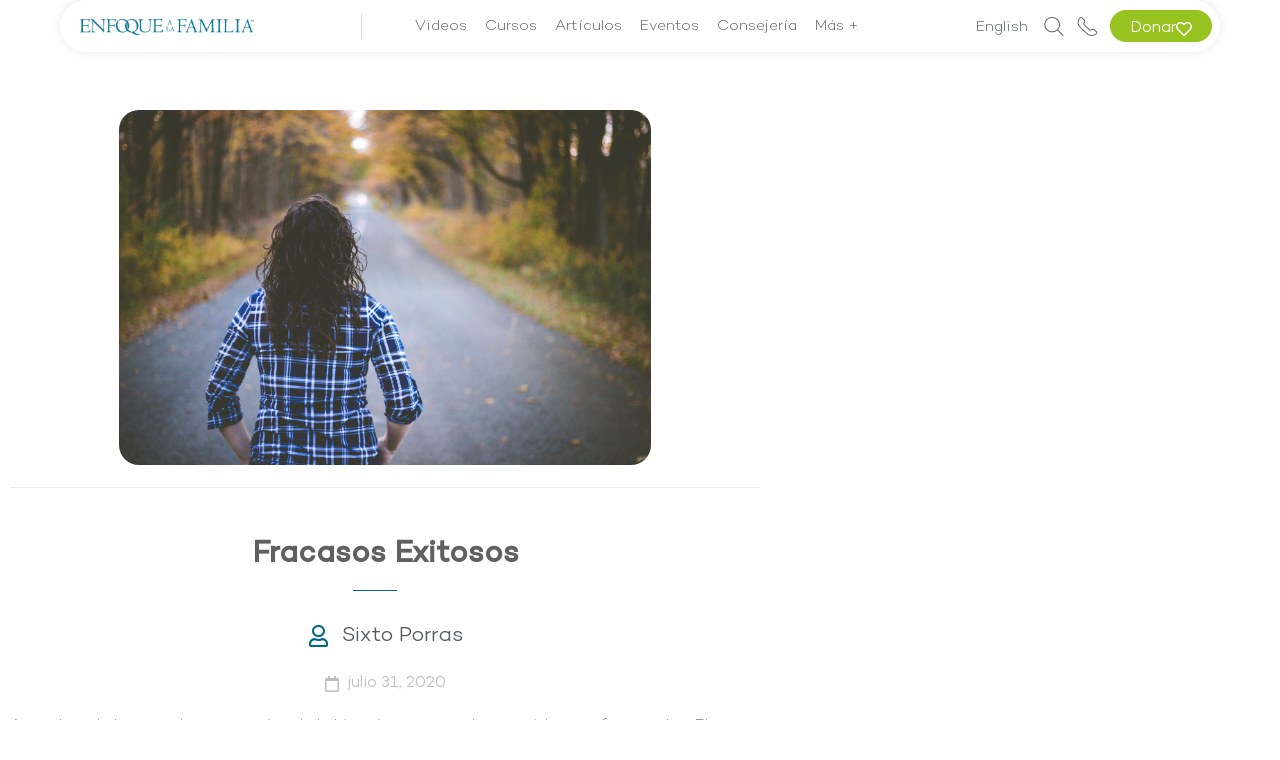

--- FILE ---
content_type: text/html; charset=UTF-8
request_url: https://www.enfoquealafamilia.com/fe/fracasos-exitosos/
body_size: 80827
content:
<!DOCTYPE html>
<html lang="es">
<head>
	<meta charset="UTF-8">
	<meta name="viewport" content="width=device-width, initial-scale=1.0, viewport-fit=cover" />		<script>
(function(html){html.className = html.className.replace(/\bno-js\b/,'js')})(document.documentElement);
//# sourceURL=twentyseventeen_javascript_detection
</script>
<meta name='robots' content='index, follow, max-image-preview:large, max-snippet:-1, max-video-preview:-1' />

	<!-- This site is optimized with the Yoast SEO Premium plugin v26.7 (Yoast SEO v26.7) - https://yoast.com/wordpress/plugins/seo/ -->
	<title>Fracasos Exitosos - Enfoque a la Familia</title>
	<link rel="canonical" href="https://www.enfoquealafamilia.com/fe/fracasos-exitosos/" />
	<meta property="og:locale" content="es_ES" />
	<meta property="og:type" content="article" />
	<meta property="og:title" content="Fracasos Exitosos" />
	<meta property="og:description" content="A muchos de los grandes personajes de la historia sus pares los consideraron fracasados. El emperador Fernando le señaló a Mozart que su ópera, Las bodas de Fígaro, era muy ruidosa y poseía demasiadas notas. A lo largo de su vida lo único que consiguió Van Gogh fue vender un solo cuadro, aunque hoy cada &hellip; Continue reading &quot;Fracasos Exitosos&quot;" />
	<meta property="og:url" content="https://www.enfoquealafamilia.com/fe/fracasos-exitosos/" />
	<meta property="og:site_name" content="Enfoque a la Familia" />
	<meta property="article:publisher" content="https://www.facebook.com/enfoquealafamilia/" />
	<meta property="article:published_time" content="2020-07-31T18:15:55+00:00" />
	<meta property="og:image" content="https://www.enfoquealafamilia.com/wp-content/uploads/2020/07/david-beale-qdkCeamj88Y-unsplash-scaled.jpg" />
	<meta property="og:image:width" content="2560" />
	<meta property="og:image:height" content="1707" />
	<meta property="og:image:type" content="image/jpeg" />
	<meta name="author" content="Angie Viquez" />
	<meta name="twitter:card" content="summary_large_image" />
	<meta name="twitter:label1" content="Written by" />
	<meta name="twitter:data1" content="Angie Viquez" />
	<meta name="twitter:label2" content="Est. reading time" />
	<meta name="twitter:data2" content="7 minutos" />
	<script type="application/ld+json" class="yoast-schema-graph">{"@context":"https://schema.org","@graph":[{"@type":"Article","@id":"https://www.enfoquealafamilia.com/fe/fracasos-exitosos/#article","isPartOf":{"@id":"https://www.enfoquealafamilia.com/fe/fracasos-exitosos/"},"author":{"name":"Angie Viquez","@id":"https://www.enfoquealafamilia.com/#/schema/person/40d883ba80a94ba58cb1e15ad2e0751c"},"headline":"Fracasos Exitosos","datePublished":"2020-07-31T18:15:55+00:00","mainEntityOfPage":{"@id":"https://www.enfoquealafamilia.com/fe/fracasos-exitosos/"},"wordCount":1442,"commentCount":0,"publisher":{"@id":"https://www.enfoquealafamilia.com/#organization"},"image":{"@id":"https://www.enfoquealafamilia.com/fe/fracasos-exitosos/#primaryimage"},"thumbnailUrl":"https://www.enfoquealafamilia.com/wp-content/uploads/2020/07/david-beale-qdkCeamj88Y-unsplash-scaled.jpg","articleSection":["Crecimiento Espiritual","Fe"],"inLanguage":"es"},{"@type":"WebPage","@id":"https://www.enfoquealafamilia.com/fe/fracasos-exitosos/","url":"https://www.enfoquealafamilia.com/fe/fracasos-exitosos/","name":"Fracasos Exitosos - Enfoque a la Familia","isPartOf":{"@id":"https://www.enfoquealafamilia.com/#website"},"primaryImageOfPage":{"@id":"https://www.enfoquealafamilia.com/fe/fracasos-exitosos/#primaryimage"},"image":{"@id":"https://www.enfoquealafamilia.com/fe/fracasos-exitosos/#primaryimage"},"thumbnailUrl":"https://www.enfoquealafamilia.com/wp-content/uploads/2020/07/david-beale-qdkCeamj88Y-unsplash-scaled.jpg","datePublished":"2020-07-31T18:15:55+00:00","breadcrumb":{"@id":"https://www.enfoquealafamilia.com/fe/fracasos-exitosos/#breadcrumb"},"inLanguage":"es","potentialAction":[{"@type":"ReadAction","target":["https://www.enfoquealafamilia.com/fe/fracasos-exitosos/"]}]},{"@type":"ImageObject","inLanguage":"es","@id":"https://www.enfoquealafamilia.com/fe/fracasos-exitosos/#primaryimage","url":"https://www.enfoquealafamilia.com/wp-content/uploads/2020/07/david-beale-qdkCeamj88Y-unsplash-scaled.jpg","contentUrl":"https://www.enfoquealafamilia.com/wp-content/uploads/2020/07/david-beale-qdkCeamj88Y-unsplash-scaled.jpg","width":2560,"height":1707,"caption":"Mujer viendo un camino"},{"@type":"BreadcrumbList","@id":"https://www.enfoquealafamilia.com/fe/fracasos-exitosos/#breadcrumb","itemListElement":[{"@type":"ListItem","position":1,"name":"Home","item":"https://www.enfoquealafamilia.com/"},{"@type":"ListItem","position":2,"name":"Fracasos Exitosos"}]},{"@type":"WebSite","@id":"https://www.enfoquealafamilia.com/#website","url":"https://www.enfoquealafamilia.com/","name":"Enfoque a la Familia","description":"","publisher":{"@id":"https://www.enfoquealafamilia.com/#organization"},"potentialAction":[{"@type":"SearchAction","target":{"@type":"EntryPoint","urlTemplate":"https://www.enfoquealafamilia.com/?s={search_term_string}"},"query-input":{"@type":"PropertyValueSpecification","valueRequired":true,"valueName":"search_term_string"}}],"inLanguage":"es"},{"@type":"Organization","@id":"https://www.enfoquealafamilia.com/#organization","name":"Enfoque a la Familia","url":"https://www.enfoquealafamilia.com/","logo":{"@type":"ImageObject","inLanguage":"es","@id":"https://www.enfoquealafamilia.com/#/schema/logo/image/","url":"https://www.enfoquealafamilia.com/wp-content/uploads/2020/03/EALF_Logo-1.png","contentUrl":"https://www.enfoquealafamilia.com/wp-content/uploads/2020/03/EALF_Logo-1.png","width":740,"height":416,"caption":"Enfoque a la Familia"},"image":{"@id":"https://www.enfoquealafamilia.com/#/schema/logo/image/"},"sameAs":["https://www.facebook.com/enfoquealafamilia/","https://www.instagram.com/enfoquealafamilia/","https://www.youtube.com/user/EnfoquealaFamiliaEsp"]},{"@type":"Person","@id":"https://www.enfoquealafamilia.com/#/schema/person/40d883ba80a94ba58cb1e15ad2e0751c","name":"Angie Viquez","image":{"@type":"ImageObject","inLanguage":"es","@id":"https://www.enfoquealafamilia.com/#/schema/person/image/","url":"https://secure.gravatar.com/avatar/a70c5cb9def13459e8e1cd673a430d7f3e6381fb17841032ac9a63181c6814f8?s=96&d=mm&r=g","contentUrl":"https://secure.gravatar.com/avatar/a70c5cb9def13459e8e1cd673a430d7f3e6381fb17841032ac9a63181c6814f8?s=96&d=mm&r=g","caption":"Angie Viquez"},"url":"https://www.enfoquealafamilia.com/author/viquezaxfotf-org/"}]}</script>
	<!-- / Yoast SEO Premium plugin. -->


<script type='application/javascript'  id='pys-version-script'>console.log('PixelYourSite Free version 11.1.5.2');</script>
<link rel='dns-prefetch' href='//www.googletagmanager.com' />
<link rel='dns-prefetch' href='//pagead2.googlesyndication.com' />
<link rel="alternate" type="application/rss+xml" title="Enfoque a la Familia &raquo; Feed" href="https://www.enfoquealafamilia.com/feed/" />
<link rel="alternate" title="oEmbed (JSON)" type="application/json+oembed" href="https://www.enfoquealafamilia.com/wp-json/oembed/1.0/embed?url=https%3A%2F%2Fwww.enfoquealafamilia.com%2Ffe%2Ffracasos-exitosos%2F" />
<link rel="alternate" title="oEmbed (XML)" type="text/xml+oembed" href="https://www.enfoquealafamilia.com/wp-json/oembed/1.0/embed?url=https%3A%2F%2Fwww.enfoquealafamilia.com%2Ffe%2Ffracasos-exitosos%2F&#038;format=xml" />
<style id='wp-img-auto-sizes-contain-inline-css'>
img:is([sizes=auto i],[sizes^="auto," i]){contain-intrinsic-size:3000px 1500px}
/*# sourceURL=wp-img-auto-sizes-contain-inline-css */
</style>
<link rel='stylesheet' id='dce-dynamic-visibility-style-css' href='https://www.enfoquealafamilia.com/wp-content/plugins/dynamic-visibility-for-elementor/assets/css/dynamic-visibility.css?ver=6.0.1' media='all' />
<style id='wp-emoji-styles-inline-css'>

	img.wp-smiley, img.emoji {
		display: inline !important;
		border: none !important;
		box-shadow: none !important;
		height: 1em !important;
		width: 1em !important;
		margin: 0 0.07em !important;
		vertical-align: -0.1em !important;
		background: none !important;
		padding: 0 !important;
	}
/*# sourceURL=wp-emoji-styles-inline-css */
</style>
<link rel='stylesheet' id='wp-block-library-css' href='https://www.enfoquealafamilia.com/wp-includes/css/dist/block-library/style.min.css?ver=ffa84357af276041b80b4422f9535ba4' media='all' />
<style id='wp-block-library-theme-inline-css'>
.wp-block-audio :where(figcaption){color:#555;font-size:13px;text-align:center}.is-dark-theme .wp-block-audio :where(figcaption){color:#ffffffa6}.wp-block-audio{margin:0 0 1em}.wp-block-code{border:1px solid #ccc;border-radius:4px;font-family:Menlo,Consolas,monaco,monospace;padding:.8em 1em}.wp-block-embed :where(figcaption){color:#555;font-size:13px;text-align:center}.is-dark-theme .wp-block-embed :where(figcaption){color:#ffffffa6}.wp-block-embed{margin:0 0 1em}.blocks-gallery-caption{color:#555;font-size:13px;text-align:center}.is-dark-theme .blocks-gallery-caption{color:#ffffffa6}:root :where(.wp-block-image figcaption){color:#555;font-size:13px;text-align:center}.is-dark-theme :root :where(.wp-block-image figcaption){color:#ffffffa6}.wp-block-image{margin:0 0 1em}.wp-block-pullquote{border-bottom:4px solid;border-top:4px solid;color:currentColor;margin-bottom:1.75em}.wp-block-pullquote :where(cite),.wp-block-pullquote :where(footer),.wp-block-pullquote__citation{color:currentColor;font-size:.8125em;font-style:normal;text-transform:uppercase}.wp-block-quote{border-left:.25em solid;margin:0 0 1.75em;padding-left:1em}.wp-block-quote cite,.wp-block-quote footer{color:currentColor;font-size:.8125em;font-style:normal;position:relative}.wp-block-quote:where(.has-text-align-right){border-left:none;border-right:.25em solid;padding-left:0;padding-right:1em}.wp-block-quote:where(.has-text-align-center){border:none;padding-left:0}.wp-block-quote.is-large,.wp-block-quote.is-style-large,.wp-block-quote:where(.is-style-plain){border:none}.wp-block-search .wp-block-search__label{font-weight:700}.wp-block-search__button{border:1px solid #ccc;padding:.375em .625em}:where(.wp-block-group.has-background){padding:1.25em 2.375em}.wp-block-separator.has-css-opacity{opacity:.4}.wp-block-separator{border:none;border-bottom:2px solid;margin-left:auto;margin-right:auto}.wp-block-separator.has-alpha-channel-opacity{opacity:1}.wp-block-separator:not(.is-style-wide):not(.is-style-dots){width:100px}.wp-block-separator.has-background:not(.is-style-dots){border-bottom:none;height:1px}.wp-block-separator.has-background:not(.is-style-wide):not(.is-style-dots){height:2px}.wp-block-table{margin:0 0 1em}.wp-block-table td,.wp-block-table th{word-break:normal}.wp-block-table :where(figcaption){color:#555;font-size:13px;text-align:center}.is-dark-theme .wp-block-table :where(figcaption){color:#ffffffa6}.wp-block-video :where(figcaption){color:#555;font-size:13px;text-align:center}.is-dark-theme .wp-block-video :where(figcaption){color:#ffffffa6}.wp-block-video{margin:0 0 1em}:root :where(.wp-block-template-part.has-background){margin-bottom:0;margin-top:0;padding:1.25em 2.375em}
/*# sourceURL=/wp-includes/css/dist/block-library/theme.min.css */
</style>
<style id='classic-theme-styles-inline-css'>
/*! This file is auto-generated */
.wp-block-button__link{color:#fff;background-color:#32373c;border-radius:9999px;box-shadow:none;text-decoration:none;padding:calc(.667em + 2px) calc(1.333em + 2px);font-size:1.125em}.wp-block-file__button{background:#32373c;color:#fff;text-decoration:none}
/*# sourceURL=/wp-includes/css/classic-themes.min.css */
</style>
<style id='filebird-block-filebird-gallery-style-inline-css'>
ul.filebird-block-filebird-gallery{margin:auto!important;padding:0!important;width:100%}ul.filebird-block-filebird-gallery.layout-grid{display:grid;grid-gap:20px;align-items:stretch;grid-template-columns:repeat(var(--columns),1fr);justify-items:stretch}ul.filebird-block-filebird-gallery.layout-grid li img{border:1px solid #ccc;box-shadow:2px 2px 6px 0 rgba(0,0,0,.3);height:100%;max-width:100%;-o-object-fit:cover;object-fit:cover;width:100%}ul.filebird-block-filebird-gallery.layout-masonry{-moz-column-count:var(--columns);-moz-column-gap:var(--space);column-gap:var(--space);-moz-column-width:var(--min-width);columns:var(--min-width) var(--columns);display:block;overflow:auto}ul.filebird-block-filebird-gallery.layout-masonry li{margin-bottom:var(--space)}ul.filebird-block-filebird-gallery li{list-style:none}ul.filebird-block-filebird-gallery li figure{height:100%;margin:0;padding:0;position:relative;width:100%}ul.filebird-block-filebird-gallery li figure figcaption{background:linear-gradient(0deg,rgba(0,0,0,.7),rgba(0,0,0,.3) 70%,transparent);bottom:0;box-sizing:border-box;color:#fff;font-size:.8em;margin:0;max-height:100%;overflow:auto;padding:3em .77em .7em;position:absolute;text-align:center;width:100%;z-index:2}ul.filebird-block-filebird-gallery li figure figcaption a{color:inherit}.fb-block-hover-animation-zoomIn figure{overflow:hidden}.fb-block-hover-animation-zoomIn figure img{transform:scale(1);transition:.3s ease-in-out}.fb-block-hover-animation-zoomIn figure:hover img{transform:scale(1.3)}.fb-block-hover-animation-shine figure{overflow:hidden;position:relative}.fb-block-hover-animation-shine figure:before{background:linear-gradient(90deg,hsla(0,0%,100%,0) 0,hsla(0,0%,100%,.3));content:"";display:block;height:100%;left:-75%;position:absolute;top:0;transform:skewX(-25deg);width:50%;z-index:2}.fb-block-hover-animation-shine figure:hover:before{animation:shine .75s}@keyframes shine{to{left:125%}}.fb-block-hover-animation-opacity figure{overflow:hidden}.fb-block-hover-animation-opacity figure img{opacity:1;transition:.3s ease-in-out}.fb-block-hover-animation-opacity figure:hover img{opacity:.5}.fb-block-hover-animation-grayscale figure img{filter:grayscale(100%);transition:.3s ease-in-out}.fb-block-hover-animation-grayscale figure:hover img{filter:grayscale(0)}

/*# sourceURL=https://www.enfoquealafamilia.com/wp-content/plugins/filebird-pro/blocks/filebird-gallery/build/style-index.css */
</style>
<link rel='stylesheet' id='mediaelement-css' href='https://www.enfoquealafamilia.com/wp-includes/js/mediaelement/mediaelementplayer-legacy.min.css?ver=4.2.17' media='all' />
<link rel='stylesheet' id='wp-mediaelement-css' href='https://www.enfoquealafamilia.com/wp-includes/js/mediaelement/wp-mediaelement.min.css?ver=ffa84357af276041b80b4422f9535ba4' media='all' />
<link rel='stylesheet' id='view_editor_gutenberg_frontend_assets-css' href='https://www.enfoquealafamilia.com/wp-content/plugins/wp-views/public/css/views-frontend.css?ver=3.6.21' media='all' />
<style id='view_editor_gutenberg_frontend_assets-inline-css'>
.wpv-sort-list-dropdown.wpv-sort-list-dropdown-style-default > span.wpv-sort-list,.wpv-sort-list-dropdown.wpv-sort-list-dropdown-style-default .wpv-sort-list-item {border-color: #cdcdcd;}.wpv-sort-list-dropdown.wpv-sort-list-dropdown-style-default .wpv-sort-list-item a {color: #444;background-color: #fff;}.wpv-sort-list-dropdown.wpv-sort-list-dropdown-style-default a:hover,.wpv-sort-list-dropdown.wpv-sort-list-dropdown-style-default a:focus {color: #000;background-color: #eee;}.wpv-sort-list-dropdown.wpv-sort-list-dropdown-style-default .wpv-sort-list-item.wpv-sort-list-current a {color: #000;background-color: #eee;}
.wpv-sort-list-dropdown.wpv-sort-list-dropdown-style-default > span.wpv-sort-list,.wpv-sort-list-dropdown.wpv-sort-list-dropdown-style-default .wpv-sort-list-item {border-color: #cdcdcd;}.wpv-sort-list-dropdown.wpv-sort-list-dropdown-style-default .wpv-sort-list-item a {color: #444;background-color: #fff;}.wpv-sort-list-dropdown.wpv-sort-list-dropdown-style-default a:hover,.wpv-sort-list-dropdown.wpv-sort-list-dropdown-style-default a:focus {color: #000;background-color: #eee;}.wpv-sort-list-dropdown.wpv-sort-list-dropdown-style-default .wpv-sort-list-item.wpv-sort-list-current a {color: #000;background-color: #eee;}.wpv-sort-list-dropdown.wpv-sort-list-dropdown-style-grey > span.wpv-sort-list,.wpv-sort-list-dropdown.wpv-sort-list-dropdown-style-grey .wpv-sort-list-item {border-color: #cdcdcd;}.wpv-sort-list-dropdown.wpv-sort-list-dropdown-style-grey .wpv-sort-list-item a {color: #444;background-color: #eeeeee;}.wpv-sort-list-dropdown.wpv-sort-list-dropdown-style-grey a:hover,.wpv-sort-list-dropdown.wpv-sort-list-dropdown-style-grey a:focus {color: #000;background-color: #e5e5e5;}.wpv-sort-list-dropdown.wpv-sort-list-dropdown-style-grey .wpv-sort-list-item.wpv-sort-list-current a {color: #000;background-color: #e5e5e5;}
.wpv-sort-list-dropdown.wpv-sort-list-dropdown-style-default > span.wpv-sort-list,.wpv-sort-list-dropdown.wpv-sort-list-dropdown-style-default .wpv-sort-list-item {border-color: #cdcdcd;}.wpv-sort-list-dropdown.wpv-sort-list-dropdown-style-default .wpv-sort-list-item a {color: #444;background-color: #fff;}.wpv-sort-list-dropdown.wpv-sort-list-dropdown-style-default a:hover,.wpv-sort-list-dropdown.wpv-sort-list-dropdown-style-default a:focus {color: #000;background-color: #eee;}.wpv-sort-list-dropdown.wpv-sort-list-dropdown-style-default .wpv-sort-list-item.wpv-sort-list-current a {color: #000;background-color: #eee;}.wpv-sort-list-dropdown.wpv-sort-list-dropdown-style-grey > span.wpv-sort-list,.wpv-sort-list-dropdown.wpv-sort-list-dropdown-style-grey .wpv-sort-list-item {border-color: #cdcdcd;}.wpv-sort-list-dropdown.wpv-sort-list-dropdown-style-grey .wpv-sort-list-item a {color: #444;background-color: #eeeeee;}.wpv-sort-list-dropdown.wpv-sort-list-dropdown-style-grey a:hover,.wpv-sort-list-dropdown.wpv-sort-list-dropdown-style-grey a:focus {color: #000;background-color: #e5e5e5;}.wpv-sort-list-dropdown.wpv-sort-list-dropdown-style-grey .wpv-sort-list-item.wpv-sort-list-current a {color: #000;background-color: #e5e5e5;}.wpv-sort-list-dropdown.wpv-sort-list-dropdown-style-blue > span.wpv-sort-list,.wpv-sort-list-dropdown.wpv-sort-list-dropdown-style-blue .wpv-sort-list-item {border-color: #0099cc;}.wpv-sort-list-dropdown.wpv-sort-list-dropdown-style-blue .wpv-sort-list-item a {color: #444;background-color: #cbddeb;}.wpv-sort-list-dropdown.wpv-sort-list-dropdown-style-blue a:hover,.wpv-sort-list-dropdown.wpv-sort-list-dropdown-style-blue a:focus {color: #000;background-color: #95bedd;}.wpv-sort-list-dropdown.wpv-sort-list-dropdown-style-blue .wpv-sort-list-item.wpv-sort-list-current a {color: #000;background-color: #95bedd;}
/*# sourceURL=view_editor_gutenberg_frontend_assets-inline-css */
</style>
<style id='global-styles-inline-css'>
:root{--wp--preset--aspect-ratio--square: 1;--wp--preset--aspect-ratio--4-3: 4/3;--wp--preset--aspect-ratio--3-4: 3/4;--wp--preset--aspect-ratio--3-2: 3/2;--wp--preset--aspect-ratio--2-3: 2/3;--wp--preset--aspect-ratio--16-9: 16/9;--wp--preset--aspect-ratio--9-16: 9/16;--wp--preset--color--black: #000000;--wp--preset--color--cyan-bluish-gray: #abb8c3;--wp--preset--color--white: #ffffff;--wp--preset--color--pale-pink: #f78da7;--wp--preset--color--vivid-red: #cf2e2e;--wp--preset--color--luminous-vivid-orange: #ff6900;--wp--preset--color--luminous-vivid-amber: #fcb900;--wp--preset--color--light-green-cyan: #7bdcb5;--wp--preset--color--vivid-green-cyan: #00d084;--wp--preset--color--pale-cyan-blue: #8ed1fc;--wp--preset--color--vivid-cyan-blue: #0693e3;--wp--preset--color--vivid-purple: #9b51e0;--wp--preset--gradient--vivid-cyan-blue-to-vivid-purple: linear-gradient(135deg,rgb(6,147,227) 0%,rgb(155,81,224) 100%);--wp--preset--gradient--light-green-cyan-to-vivid-green-cyan: linear-gradient(135deg,rgb(122,220,180) 0%,rgb(0,208,130) 100%);--wp--preset--gradient--luminous-vivid-amber-to-luminous-vivid-orange: linear-gradient(135deg,rgb(252,185,0) 0%,rgb(255,105,0) 100%);--wp--preset--gradient--luminous-vivid-orange-to-vivid-red: linear-gradient(135deg,rgb(255,105,0) 0%,rgb(207,46,46) 100%);--wp--preset--gradient--very-light-gray-to-cyan-bluish-gray: linear-gradient(135deg,rgb(238,238,238) 0%,rgb(169,184,195) 100%);--wp--preset--gradient--cool-to-warm-spectrum: linear-gradient(135deg,rgb(74,234,220) 0%,rgb(151,120,209) 20%,rgb(207,42,186) 40%,rgb(238,44,130) 60%,rgb(251,105,98) 80%,rgb(254,248,76) 100%);--wp--preset--gradient--blush-light-purple: linear-gradient(135deg,rgb(255,206,236) 0%,rgb(152,150,240) 100%);--wp--preset--gradient--blush-bordeaux: linear-gradient(135deg,rgb(254,205,165) 0%,rgb(254,45,45) 50%,rgb(107,0,62) 100%);--wp--preset--gradient--luminous-dusk: linear-gradient(135deg,rgb(255,203,112) 0%,rgb(199,81,192) 50%,rgb(65,88,208) 100%);--wp--preset--gradient--pale-ocean: linear-gradient(135deg,rgb(255,245,203) 0%,rgb(182,227,212) 50%,rgb(51,167,181) 100%);--wp--preset--gradient--electric-grass: linear-gradient(135deg,rgb(202,248,128) 0%,rgb(113,206,126) 100%);--wp--preset--gradient--midnight: linear-gradient(135deg,rgb(2,3,129) 0%,rgb(40,116,252) 100%);--wp--preset--font-size--small: 13px;--wp--preset--font-size--medium: 20px;--wp--preset--font-size--large: 36px;--wp--preset--font-size--x-large: 42px;--wp--preset--spacing--20: 0.44rem;--wp--preset--spacing--30: 0.67rem;--wp--preset--spacing--40: 1rem;--wp--preset--spacing--50: 1.5rem;--wp--preset--spacing--60: 2.25rem;--wp--preset--spacing--70: 3.38rem;--wp--preset--spacing--80: 5.06rem;--wp--preset--shadow--natural: 6px 6px 9px rgba(0, 0, 0, 0.2);--wp--preset--shadow--deep: 12px 12px 50px rgba(0, 0, 0, 0.4);--wp--preset--shadow--sharp: 6px 6px 0px rgba(0, 0, 0, 0.2);--wp--preset--shadow--outlined: 6px 6px 0px -3px rgb(255, 255, 255), 6px 6px rgb(0, 0, 0);--wp--preset--shadow--crisp: 6px 6px 0px rgb(0, 0, 0);}:where(.is-layout-flex){gap: 0.5em;}:where(.is-layout-grid){gap: 0.5em;}body .is-layout-flex{display: flex;}.is-layout-flex{flex-wrap: wrap;align-items: center;}.is-layout-flex > :is(*, div){margin: 0;}body .is-layout-grid{display: grid;}.is-layout-grid > :is(*, div){margin: 0;}:where(.wp-block-columns.is-layout-flex){gap: 2em;}:where(.wp-block-columns.is-layout-grid){gap: 2em;}:where(.wp-block-post-template.is-layout-flex){gap: 1.25em;}:where(.wp-block-post-template.is-layout-grid){gap: 1.25em;}.has-black-color{color: var(--wp--preset--color--black) !important;}.has-cyan-bluish-gray-color{color: var(--wp--preset--color--cyan-bluish-gray) !important;}.has-white-color{color: var(--wp--preset--color--white) !important;}.has-pale-pink-color{color: var(--wp--preset--color--pale-pink) !important;}.has-vivid-red-color{color: var(--wp--preset--color--vivid-red) !important;}.has-luminous-vivid-orange-color{color: var(--wp--preset--color--luminous-vivid-orange) !important;}.has-luminous-vivid-amber-color{color: var(--wp--preset--color--luminous-vivid-amber) !important;}.has-light-green-cyan-color{color: var(--wp--preset--color--light-green-cyan) !important;}.has-vivid-green-cyan-color{color: var(--wp--preset--color--vivid-green-cyan) !important;}.has-pale-cyan-blue-color{color: var(--wp--preset--color--pale-cyan-blue) !important;}.has-vivid-cyan-blue-color{color: var(--wp--preset--color--vivid-cyan-blue) !important;}.has-vivid-purple-color{color: var(--wp--preset--color--vivid-purple) !important;}.has-black-background-color{background-color: var(--wp--preset--color--black) !important;}.has-cyan-bluish-gray-background-color{background-color: var(--wp--preset--color--cyan-bluish-gray) !important;}.has-white-background-color{background-color: var(--wp--preset--color--white) !important;}.has-pale-pink-background-color{background-color: var(--wp--preset--color--pale-pink) !important;}.has-vivid-red-background-color{background-color: var(--wp--preset--color--vivid-red) !important;}.has-luminous-vivid-orange-background-color{background-color: var(--wp--preset--color--luminous-vivid-orange) !important;}.has-luminous-vivid-amber-background-color{background-color: var(--wp--preset--color--luminous-vivid-amber) !important;}.has-light-green-cyan-background-color{background-color: var(--wp--preset--color--light-green-cyan) !important;}.has-vivid-green-cyan-background-color{background-color: var(--wp--preset--color--vivid-green-cyan) !important;}.has-pale-cyan-blue-background-color{background-color: var(--wp--preset--color--pale-cyan-blue) !important;}.has-vivid-cyan-blue-background-color{background-color: var(--wp--preset--color--vivid-cyan-blue) !important;}.has-vivid-purple-background-color{background-color: var(--wp--preset--color--vivid-purple) !important;}.has-black-border-color{border-color: var(--wp--preset--color--black) !important;}.has-cyan-bluish-gray-border-color{border-color: var(--wp--preset--color--cyan-bluish-gray) !important;}.has-white-border-color{border-color: var(--wp--preset--color--white) !important;}.has-pale-pink-border-color{border-color: var(--wp--preset--color--pale-pink) !important;}.has-vivid-red-border-color{border-color: var(--wp--preset--color--vivid-red) !important;}.has-luminous-vivid-orange-border-color{border-color: var(--wp--preset--color--luminous-vivid-orange) !important;}.has-luminous-vivid-amber-border-color{border-color: var(--wp--preset--color--luminous-vivid-amber) !important;}.has-light-green-cyan-border-color{border-color: var(--wp--preset--color--light-green-cyan) !important;}.has-vivid-green-cyan-border-color{border-color: var(--wp--preset--color--vivid-green-cyan) !important;}.has-pale-cyan-blue-border-color{border-color: var(--wp--preset--color--pale-cyan-blue) !important;}.has-vivid-cyan-blue-border-color{border-color: var(--wp--preset--color--vivid-cyan-blue) !important;}.has-vivid-purple-border-color{border-color: var(--wp--preset--color--vivid-purple) !important;}.has-vivid-cyan-blue-to-vivid-purple-gradient-background{background: var(--wp--preset--gradient--vivid-cyan-blue-to-vivid-purple) !important;}.has-light-green-cyan-to-vivid-green-cyan-gradient-background{background: var(--wp--preset--gradient--light-green-cyan-to-vivid-green-cyan) !important;}.has-luminous-vivid-amber-to-luminous-vivid-orange-gradient-background{background: var(--wp--preset--gradient--luminous-vivid-amber-to-luminous-vivid-orange) !important;}.has-luminous-vivid-orange-to-vivid-red-gradient-background{background: var(--wp--preset--gradient--luminous-vivid-orange-to-vivid-red) !important;}.has-very-light-gray-to-cyan-bluish-gray-gradient-background{background: var(--wp--preset--gradient--very-light-gray-to-cyan-bluish-gray) !important;}.has-cool-to-warm-spectrum-gradient-background{background: var(--wp--preset--gradient--cool-to-warm-spectrum) !important;}.has-blush-light-purple-gradient-background{background: var(--wp--preset--gradient--blush-light-purple) !important;}.has-blush-bordeaux-gradient-background{background: var(--wp--preset--gradient--blush-bordeaux) !important;}.has-luminous-dusk-gradient-background{background: var(--wp--preset--gradient--luminous-dusk) !important;}.has-pale-ocean-gradient-background{background: var(--wp--preset--gradient--pale-ocean) !important;}.has-electric-grass-gradient-background{background: var(--wp--preset--gradient--electric-grass) !important;}.has-midnight-gradient-background{background: var(--wp--preset--gradient--midnight) !important;}.has-small-font-size{font-size: var(--wp--preset--font-size--small) !important;}.has-medium-font-size{font-size: var(--wp--preset--font-size--medium) !important;}.has-large-font-size{font-size: var(--wp--preset--font-size--large) !important;}.has-x-large-font-size{font-size: var(--wp--preset--font-size--x-large) !important;}
:where(.wp-block-post-template.is-layout-flex){gap: 1.25em;}:where(.wp-block-post-template.is-layout-grid){gap: 1.25em;}
:where(.wp-block-term-template.is-layout-flex){gap: 1.25em;}:where(.wp-block-term-template.is-layout-grid){gap: 1.25em;}
:where(.wp-block-columns.is-layout-flex){gap: 2em;}:where(.wp-block-columns.is-layout-grid){gap: 2em;}
:root :where(.wp-block-pullquote){font-size: 1.5em;line-height: 1.6;}
/*# sourceURL=global-styles-inline-css */
</style>
<link rel='stylesheet' id='chld_thm_cfg_parent-css' href='https://www.enfoquealafamilia.com/wp-content/themes/twentyseventeen/style.css?ver=ffa84357af276041b80b4422f9535ba4' media='all' />
<link rel='stylesheet' id='twentyseventeen-fonts-css' href='https://www.enfoquealafamilia.com/wp-content/themes/twentyseventeen/assets/fonts/font-libre-franklin.css?ver=20230328' media='all' />
<link rel='stylesheet' id='twentyseventeen-style-css' href='https://www.enfoquealafamilia.com/wp-content/themes/twentyseventeen-child/style.css?ver=20251202' media='all' />
<link rel='stylesheet' id='twentyseventeen-block-style-css' href='https://www.enfoquealafamilia.com/wp-content/themes/twentyseventeen/assets/css/blocks.css?ver=20240729' media='all' />
<link rel='stylesheet' id='elementor-frontend-css' href='https://www.enfoquealafamilia.com/wp-content/plugins/elementor/assets/css/frontend.min.css?ver=3.34.1' media='all' />
<link rel='stylesheet' id='widget-spacer-css' href='https://www.enfoquealafamilia.com/wp-content/plugins/elementor/assets/css/widget-spacer.min.css?ver=3.34.1' media='all' />
<link rel='stylesheet' id='widget-image-css' href='https://www.enfoquealafamilia.com/wp-content/plugins/elementor/assets/css/widget-image.min.css?ver=3.34.1' media='all' />
<link rel='stylesheet' id='widget-divider-css' href='https://www.enfoquealafamilia.com/wp-content/plugins/elementor/assets/css/widget-divider.min.css?ver=3.34.1' media='all' />
<link rel='stylesheet' id='widget-heading-css' href='https://www.enfoquealafamilia.com/wp-content/plugins/elementor/assets/css/widget-heading.min.css?ver=3.34.1' media='all' />
<link rel='stylesheet' id='e-animation-fadeInLeft-css' href='https://www.enfoquealafamilia.com/wp-content/plugins/elementor/assets/lib/animations/styles/fadeInLeft.min.css?ver=3.34.1' media='all' />
<link rel='stylesheet' id='widget-post-info-css' href='https://www.enfoquealafamilia.com/wp-content/plugins/elementor-pro/assets/css/widget-post-info.min.css?ver=3.34.0' media='all' />
<link rel='stylesheet' id='widget-icon-list-css' href='https://www.enfoquealafamilia.com/wp-content/plugins/elementor/assets/css/widget-icon-list.min.css?ver=3.34.1' media='all' />
<link rel='stylesheet' id='elementor-icons-shared-0-css' href='https://www.enfoquealafamilia.com/wp-content/plugins/elementor/assets/lib/font-awesome/css/fontawesome.min.css?ver=5.15.3' media='all' />
<link rel='stylesheet' id='elementor-icons-fa-regular-css' href='https://www.enfoquealafamilia.com/wp-content/plugins/elementor/assets/lib/font-awesome/css/regular.min.css?ver=5.15.3' media='all' />
<link rel='stylesheet' id='elementor-icons-fa-solid-css' href='https://www.enfoquealafamilia.com/wp-content/plugins/elementor/assets/lib/font-awesome/css/solid.min.css?ver=5.15.3' media='all' />
<link rel='stylesheet' id='widget-loop-common-css' href='https://www.enfoquealafamilia.com/wp-content/plugins/elementor-pro/assets/css/widget-loop-common.min.css?ver=3.34.0' media='all' />
<link rel='stylesheet' id='widget-loop-grid-css' href='https://www.enfoquealafamilia.com/wp-content/plugins/elementor-pro/assets/css/widget-loop-grid.min.css?ver=3.34.0' media='all' />
<link rel='stylesheet' id='e-animation-grow-css' href='https://www.enfoquealafamilia.com/wp-content/plugins/elementor/assets/lib/animations/styles/e-animation-grow.min.css?ver=3.34.1' media='all' />
<link rel='stylesheet' id='e-animation-fadeInUp-css' href='https://www.enfoquealafamilia.com/wp-content/plugins/elementor/assets/lib/animations/styles/fadeInUp.min.css?ver=3.34.1' media='all' />
<link rel='stylesheet' id='elementor-icons-css' href='https://www.enfoquealafamilia.com/wp-content/plugins/elementor/assets/lib/eicons/css/elementor-icons.min.css?ver=5.45.0' media='all' />
<link rel='stylesheet' id='elementor-post-106-css' href='https://www.enfoquealafamilia.com/wp-content/uploads/elementor/css/post-106.css?ver=1767892545' media='all' />
<link rel='stylesheet' id='filebird-elementor-frontend-css' href='https://www.enfoquealafamilia.com/wp-content/plugins/filebird-pro/includes/PageBuilders/Elementor/assets/css/frontend.css?ver=6.5.2' media='all' />
<link rel='stylesheet' id='elementor-post-52-css' href='https://www.enfoquealafamilia.com/wp-content/uploads/elementor/css/post-52.css?ver=1767892564' media='all' />
<link rel='stylesheet' id='elementor-post-82-css' href='https://www.enfoquealafamilia.com/wp-content/uploads/elementor/css/post-82.css?ver=1767892564' media='all' />
<link rel='stylesheet' id='elementor-post-8135-css' href='https://www.enfoquealafamilia.com/wp-content/uploads/elementor/css/post-8135.css?ver=1767892629' media='all' />
<link rel='stylesheet' id='elementor-gf-local-roboto-css' href='https://www.enfoquealafamilia.com/wp-content/uploads/elementor/google-fonts/css/roboto.css?ver=1742328515' media='all' />
<link rel='stylesheet' id='elementor-gf-local-robotoslab-css' href='https://www.enfoquealafamilia.com/wp-content/uploads/elementor/google-fonts/css/robotoslab.css?ver=1742328519' media='all' />
<script src="https://www.enfoquealafamilia.com/wp-content/plugins/wp-views/vendor/toolset/common-es/public/toolset-common-es-frontend.js?ver=175000" id="toolset-common-es-frontend-js"></script>
<script src="https://www.enfoquealafamilia.com/wp-includes/js/jquery/jquery.min.js?ver=3.7.1" id="jquery-core-js"></script>
<script src="https://www.enfoquealafamilia.com/wp-includes/js/jquery/jquery-migrate.min.js?ver=3.4.1" id="jquery-migrate-js"></script>
<script id="twentyseventeen-global-js-extra">
var twentyseventeenScreenReaderText = {"quote":"\u003Csvg class=\"icon icon-quote-right\" aria-hidden=\"true\" role=\"img\"\u003E \u003Cuse href=\"#icon-quote-right\" xlink:href=\"#icon-quote-right\"\u003E\u003C/use\u003E \u003C/svg\u003E","expand":"Expand child menu","collapse":"Collapse child menu","icon":"\u003Csvg class=\"icon icon-angle-down\" aria-hidden=\"true\" role=\"img\"\u003E \u003Cuse href=\"#icon-angle-down\" xlink:href=\"#icon-angle-down\"\u003E\u003C/use\u003E \u003Cspan class=\"svg-fallback icon-angle-down\"\u003E\u003C/span\u003E\u003C/svg\u003E"};
//# sourceURL=twentyseventeen-global-js-extra
</script>
<script src="https://www.enfoquealafamilia.com/wp-content/themes/twentyseventeen/assets/js/global.js?ver=20211130" id="twentyseventeen-global-js" defer data-wp-strategy="defer"></script>
<script src="https://www.enfoquealafamilia.com/wp-content/themes/twentyseventeen/assets/js/navigation.js?ver=20210122" id="twentyseventeen-navigation-js" defer data-wp-strategy="defer"></script>
<script src="https://www.enfoquealafamilia.com/wp-content/plugins/pixelyoursite/dist/scripts/jquery.bind-first-0.2.3.min.js?ver=0.2.3" id="jquery-bind-first-js"></script>
<script src="https://www.enfoquealafamilia.com/wp-content/plugins/pixelyoursite/dist/scripts/js.cookie-2.1.3.min.js?ver=2.1.3" id="js-cookie-pys-js"></script>
<script src="https://www.enfoquealafamilia.com/wp-content/plugins/pixelyoursite/dist/scripts/tld.min.js?ver=2.3.1" id="js-tld-js"></script>
<script id="pys-js-extra">
var pysOptions = {"staticEvents":[],"dynamicEvents":[],"triggerEvents":[],"triggerEventTypes":[],"debug":"","siteUrl":"https://www.enfoquealafamilia.com","ajaxUrl":"https://www.enfoquealafamilia.com/wp-admin/admin-ajax.php","ajax_event":"39c9dbb720","enable_remove_download_url_param":"1","cookie_duration":"7","last_visit_duration":"60","enable_success_send_form":"","ajaxForServerEvent":"1","ajaxForServerStaticEvent":"1","useSendBeacon":"1","send_external_id":"1","external_id_expire":"180","track_cookie_for_subdomains":"1","google_consent_mode":"1","gdpr":{"ajax_enabled":false,"all_disabled_by_api":false,"facebook_disabled_by_api":false,"analytics_disabled_by_api":false,"google_ads_disabled_by_api":false,"pinterest_disabled_by_api":false,"bing_disabled_by_api":false,"reddit_disabled_by_api":false,"externalID_disabled_by_api":false,"facebook_prior_consent_enabled":true,"analytics_prior_consent_enabled":true,"google_ads_prior_consent_enabled":null,"pinterest_prior_consent_enabled":true,"bing_prior_consent_enabled":true,"cookiebot_integration_enabled":false,"cookiebot_facebook_consent_category":"marketing","cookiebot_analytics_consent_category":"statistics","cookiebot_tiktok_consent_category":"marketing","cookiebot_google_ads_consent_category":"marketing","cookiebot_pinterest_consent_category":"marketing","cookiebot_bing_consent_category":"marketing","consent_magic_integration_enabled":false,"real_cookie_banner_integration_enabled":false,"cookie_notice_integration_enabled":false,"cookie_law_info_integration_enabled":false,"analytics_storage":{"enabled":true,"value":"granted","filter":false},"ad_storage":{"enabled":true,"value":"granted","filter":false},"ad_user_data":{"enabled":true,"value":"granted","filter":false},"ad_personalization":{"enabled":true,"value":"granted","filter":false}},"cookie":{"disabled_all_cookie":false,"disabled_start_session_cookie":false,"disabled_advanced_form_data_cookie":false,"disabled_landing_page_cookie":false,"disabled_first_visit_cookie":false,"disabled_trafficsource_cookie":false,"disabled_utmTerms_cookie":false,"disabled_utmId_cookie":false},"tracking_analytics":{"TrafficSource":"direct","TrafficLanding":"undefined","TrafficUtms":[],"TrafficUtmsId":[]},"GATags":{"ga_datalayer_type":"default","ga_datalayer_name":"dataLayerPYS"},"woo":{"enabled":false},"edd":{"enabled":false},"cache_bypass":"1768192419"};
//# sourceURL=pys-js-extra
</script>
<script src="https://www.enfoquealafamilia.com/wp-content/plugins/pixelyoursite/dist/scripts/public.js?ver=11.1.5.2" id="pys-js"></script>
<link rel="https://api.w.org/" href="https://www.enfoquealafamilia.com/wp-json/" /><link rel="alternate" title="JSON" type="application/json" href="https://www.enfoquealafamilia.com/wp-json/wp/v2/posts/6696" /><link rel="EditURI" type="application/rsd+xml" title="RSD" href="https://www.enfoquealafamilia.com/xmlrpc.php?rsd" />

<link rel='shortlink' href='https://www.enfoquealafamilia.com/?p=6696' />
<meta name="generator" content="Site Kit by Google 1.168.0" />
<!-- Google AdSense meta tags added by Site Kit -->
<meta name="google-adsense-platform-account" content="ca-host-pub-2644536267352236">
<meta name="google-adsense-platform-domain" content="sitekit.withgoogle.com">
<!-- End Google AdSense meta tags added by Site Kit -->
<meta name="generator" content="Elementor 3.34.1; features: additional_custom_breakpoints; settings: css_print_method-external, google_font-enabled, font_display-auto">
 <script> window.addEventListener("load",function(){ var c={script:false,link:false}; function ls(s) { if(!['script','link'].includes(s)||c[s]){return;}c[s]=true; var d=document,f=d.getElementsByTagName(s)[0],j=d.createElement(s); if(s==='script'){j.async=true;j.src='https://www.enfoquealafamilia.com/wp-content/plugins/wp-views/vendor/toolset/blocks/public/js/frontend.js?v=1.6.17';}else{ j.rel='stylesheet';j.href='https://www.enfoquealafamilia.com/wp-content/plugins/wp-views/vendor/toolset/blocks/public/css/style.css?v=1.6.17';} f.parentNode.insertBefore(j, f); }; function ex(){ls('script');ls('link')} window.addEventListener("scroll", ex, {once: true}); if (('IntersectionObserver' in window) && ('IntersectionObserverEntry' in window) && ('intersectionRatio' in window.IntersectionObserverEntry.prototype)) { var i = 0, fb = document.querySelectorAll("[class^='tb-']"), o = new IntersectionObserver(es => { es.forEach(e => { o.unobserve(e.target); if (e.intersectionRatio > 0) { ex();o.disconnect();}else{ i++;if(fb.length>i){o.observe(fb[i])}} }) }); if (fb.length) { o.observe(fb[i]) } } }) </script>
	<noscript>
		<link rel="stylesheet" href="https://www.enfoquealafamilia.com/wp-content/plugins/wp-views/vendor/toolset/blocks/public/css/style.css">
	</noscript>			<style>
				.e-con.e-parent:nth-of-type(n+4):not(.e-lazyloaded):not(.e-no-lazyload),
				.e-con.e-parent:nth-of-type(n+4):not(.e-lazyloaded):not(.e-no-lazyload) * {
					background-image: none !important;
				}
				@media screen and (max-height: 1024px) {
					.e-con.e-parent:nth-of-type(n+3):not(.e-lazyloaded):not(.e-no-lazyload),
					.e-con.e-parent:nth-of-type(n+3):not(.e-lazyloaded):not(.e-no-lazyload) * {
						background-image: none !important;
					}
				}
				@media screen and (max-height: 640px) {
					.e-con.e-parent:nth-of-type(n+2):not(.e-lazyloaded):not(.e-no-lazyload),
					.e-con.e-parent:nth-of-type(n+2):not(.e-lazyloaded):not(.e-no-lazyload) * {
						background-image: none !important;
					}
				}
			</style>
			<script type='application/javascript' id='pys-config-warning-script'>console.warn('PixelYourSite: no pixel configured.');</script>

<!-- Google Tag Manager snippet added by Site Kit -->
<script>
			( function( w, d, s, l, i ) {
				w[l] = w[l] || [];
				w[l].push( {'gtm.start': new Date().getTime(), event: 'gtm.js'} );
				var f = d.getElementsByTagName( s )[0],
					j = d.createElement( s ), dl = l != 'dataLayer' ? '&l=' + l : '';
				j.async = true;
				j.src = 'https://www.googletagmanager.com/gtm.js?id=' + i + dl;
				f.parentNode.insertBefore( j, f );
			} )( window, document, 'script', 'dataLayer', 'GTM-WJP2VP' );
			
</script>

<!-- End Google Tag Manager snippet added by Site Kit -->

<!-- Google AdSense snippet added by Site Kit -->
<script async src="https://pagead2.googlesyndication.com/pagead/js/adsbygoogle.js?client=ca-pub-4069201193485393&amp;host=ca-host-pub-2644536267352236" crossorigin="anonymous"></script>

<!-- End Google AdSense snippet added by Site Kit -->
<link rel="icon" href="https://www.enfoquealafamilia.com/wp-content/uploads/2020/02/cropped-FOTF-Favicon-1-32x32.png" sizes="32x32" />
<link rel="icon" href="https://www.enfoquealafamilia.com/wp-content/uploads/2020/02/cropped-FOTF-Favicon-1-192x192.png" sizes="192x192" />
<link rel="apple-touch-icon" href="https://www.enfoquealafamilia.com/wp-content/uploads/2020/02/cropped-FOTF-Favicon-1-180x180.png" />
<meta name="msapplication-TileImage" content="https://www.enfoquealafamilia.com/wp-content/uploads/2020/02/cropped-FOTF-Favicon-1-270x270.png" />
		<style id="wp-custom-css">
			#top-header {
background-image: linear-
gradient(150deg,rgba(255,255,25
5,0) 558,#8dc63f 258):
}
.et password protected form {
min-height:inftial;
padding: 100px;
max-width:700px;
margin: auto;
}		</style>
		</head>
<body class="wp-singular post-template-default single single-post postid-6696 single-format-standard wp-embed-responsive wp-theme-twentyseventeen wp-child-theme-twentyseventeen-child group-blog has-header-image has-sidebar colors-light elementor-default elementor-template-full-width elementor-kit-106 elementor-page-135 elementor-page-8135">
		<!-- Google Tag Manager (noscript) snippet added by Site Kit -->
		<noscript>
			<iframe src="https://www.googletagmanager.com/ns.html?id=GTM-WJP2VP" height="0" width="0" style="display:none;visibility:hidden"></iframe>
		</noscript>
		<!-- End Google Tag Manager (noscript) snippet added by Site Kit -->
				<header data-elementor-type="header" data-elementor-id="52" class="elementor elementor-52 elementor-location-header" data-elementor-post-type="elementor_library">
					<section class="elementor-section elementor-top-section elementor-element elementor-element-5595bbfe elementor-section-full_width geotargetlygeocontent1607544335080_default elementor-hidden-desktop elementor-hidden-tablet elementor-hidden-mobile elementor-section-height-default elementor-section-height-default" data-id="5595bbfe" data-element_type="section">
						<div class="elementor-container elementor-column-gap-no">
					<div class="elementor-column elementor-col-100 elementor-top-column elementor-element elementor-element-45b8ecac" data-id="45b8ecac" data-element_type="column">
			<div class="elementor-widget-wrap elementor-element-populated">
						<div class="elementor-element elementor-element-544a522b elementor-widget elementor-widget-text-editor" data-id="544a522b" data-element_type="widget" data-widget_type="text-editor.default">
				<div class="elementor-widget-container">
											<header data-elementor-type="header" data-elementor-id="18995" class="elementor elementor-18995 elementor-location-header" data-elementor-post-type="elementor_library">
					<section class="elementor-section elementor-top-section elementor-element elementor-element-26141c3 elementor-hidden-desktop elementor-section-boxed elementor-section-height-default elementor-section-height-default" data-id="26141c3" data-element_type="section" data-settings="{&quot;sticky&quot;:&quot;top&quot;,&quot;sticky_on&quot;:[&quot;desktop&quot;,&quot;tablet&quot;,&quot;mobile&quot;],&quot;sticky_offset&quot;:0,&quot;sticky_effects_offset&quot;:0,&quot;sticky_anchor_link_offset&quot;:0}">
						<div class="elementor-container elementor-column-gap-default">
					<div class="elementor-column elementor-col-100 elementor-top-column elementor-element elementor-element-143e0a9" data-id="143e0a9" data-element_type="column">
			<div class="elementor-widget-wrap elementor-element-populated">
						<section class="elementor-section elementor-inner-section elementor-element elementor-element-61ccd6a elementor-section-full_width elementor-section-height-default elementor-section-height-default" data-id="61ccd6a" data-element_type="section" data-settings="{&quot;background_background&quot;:&quot;classic&quot;}">
						<div class="elementor-container elementor-column-gap-no">
					<div class="elementor-column elementor-col-33 elementor-inner-column elementor-element elementor-element-ae12e3b elementor-invisible" data-id="ae12e3b" data-element_type="column" data-settings="{&quot;animation&quot;:&quot;fadeInDown&quot;}">
			<div class="elementor-widget-wrap elementor-element-populated">
						<div class="elementor-element elementor-element-c1c2410 elementor-align-right elementor-widget__width-auto elementor-widget elementor-widget-button" data-id="c1c2410" data-element_type="widget" data-widget_type="button.default">
				<div class="elementor-widget-container">
									<div class="elementor-button-wrapper">
					<a class="elementor-button elementor-button-link elementor-size-xs elementor-animation-shrink" href="#elementor-action%3Aaction%3Dpopup%3Aopen%26settings%3DeyJpZCI6IjE4OTAzIiwidG9nZ2xlIjpmYWxzZX0%3D">
						<span class="elementor-button-content-wrapper">
						<span class="elementor-button-icon">
				<svg xmlns="http://www.w3.org/2000/svg" id="Capa_1" data-name="Capa 1" viewBox="0 0 25.58 22.46"><defs><style>      .cls-1 {        fill: #636363;        stroke-width: 0px;      }    </style></defs><path class="cls-1" d="M24.02,21.64l-6.57-6.57c1.51-1.69,2.28-3.68,2.28-5.99,0-2.5-.89-4.64-2.66-6.42C15.28.89,13.14,0,10.64,0s-4.64.89-6.42,2.66c-1.78,1.78-2.66,3.91-2.66,6.42s.89,4.64,2.66,6.42c1.78,1.78,3.92,2.66,6.42,2.66,2.31,0,4.3-.76,5.99-2.27l6.57,6.57.82-.82ZM5.08,14.64c-1.56-1.56-2.34-3.43-2.36-5.6-.01-2.17.75-4.03,2.3-5.58,1.55-1.55,3.41-2.31,5.58-2.3,2.17.01,4.04.8,5.6,2.36,1.56,1.56,2.34,3.43,2.36,5.6.01,2.18-.76,4.04-2.3,5.58-1.55,1.55-3.41,2.31-5.58,2.3-2.17-.01-4.04-.8-5.6-2.36Z"></path></svg>			</span>
								</span>
					</a>
				</div>
								</div>
				</div>
					</div>
		</div>
				<div class="elementor-column elementor-col-33 elementor-inner-column elementor-element elementor-element-22f3c97 elementor-invisible" data-id="22f3c97" data-element_type="column" data-settings="{&quot;animation&quot;:&quot;fadeInDown&quot;,&quot;animation_delay&quot;:300}">
			<div class="elementor-widget-wrap elementor-element-populated">
						<div class="elementor-element elementor-element-db07e99 elementor-widget elementor-widget-image" data-id="db07e99" data-element_type="widget" data-widget_type="image.default">
				<div class="elementor-widget-container">
																<a href="/">
							<img width="700" height="700" src="https://www.enfoquealafamilia.com/wp-content/uploads/2020/02/cropped-FOTF-Favicon.png" class="attachment-full size-full wp-image-86" alt="" srcset="https://www.enfoquealafamilia.com/wp-content/uploads/2020/02/cropped-FOTF-Favicon.png 700w, https://www.enfoquealafamilia.com/wp-content/uploads/2020/02/cropped-FOTF-Favicon-250x250.png 250w, https://www.enfoquealafamilia.com/wp-content/uploads/2020/02/cropped-FOTF-Favicon-100x100.png 100w, https://www.enfoquealafamilia.com/wp-content/uploads/2020/02/cropped-FOTF-Favicon-350x350.png 350w, https://www.enfoquealafamilia.com/wp-content/uploads/2020/02/cropped-FOTF-Favicon-300x300.png 300w, https://www.enfoquealafamilia.com/wp-content/uploads/2020/02/cropped-FOTF-Favicon-150x150.png 150w" sizes="100vw" />								</a>
															</div>
				</div>
					</div>
		</div>
				<div class="elementor-column elementor-col-33 elementor-inner-column elementor-element elementor-element-86fbe4f elementor-invisible" data-id="86fbe4f" data-element_type="column" data-settings="{&quot;animation&quot;:&quot;fadeInDown&quot;,&quot;animation_delay&quot;:500}">
			<div class="elementor-widget-wrap elementor-element-populated">
						<div class="elementor-element elementor-element-de39450 elementor-icon-list--layout-inline elementor-align-center elementor-widget__width-auto elementor-list-item-link-full_width elementor-widget elementor-widget-icon-list" data-id="de39450" data-element_type="widget" data-widget_type="icon-list.default">
				<div class="elementor-widget-container">
							<ul class="elementor-icon-list-items elementor-inline-items">
							<li class="elementor-icon-list-item elementor-inline-item">
											<a href="#elementor-action%3Aaction%3Dpopup%3Aopen%26settings%3DeyJpZCI6IjE4OTUyIiwidG9nZ2xlIjpmYWxzZX0%3D">

												<span class="elementor-icon-list-icon">
							<svg xmlns="http://www.w3.org/2000/svg" xmlns:xlink="http://www.w3.org/1999/xlink" id="ba82b16a-8560-4ca1-97b9-ac41bb56bdea" x="0px" y="0px" viewBox="0 0 17 17" style="enable-background:new 0 0 17 17;" xml:space="preserve"><style type="text/css">	.st0{fill:#636363;}</style><g>	<g>		<rect y="5" class="st0" width="17" height="0.5"></rect>	</g>	<g>		<rect x="7.1" y="8.3" class="st0" width="9.9" height="0.5"></rect>	</g>	<g>		<rect x="7.1" y="11.5" class="st0" width="9.9" height="0.5"></rect>	</g></g></svg>						</span>
										<span class="elementor-icon-list-text">Menú</span>
											</a>
									</li>
						</ul>
						</div>
				</div>
					</div>
		</div>
					</div>
		</section>
					</div>
		</div>
					</div>
		</section>
				<section class="elementor-section elementor-top-section elementor-element elementor-element-3f68fee animated-fast elementor-section-full_width elementor-hidden-tablet elementor-hidden-mobile elementor-section-height-default elementor-section-height-default elementor-invisible" data-id="3f68fee" data-element_type="section" data-settings="{&quot;animation&quot;:&quot;fadeInDown&quot;}">
						<div class="elementor-container elementor-column-gap-default">
					<div class="elementor-column elementor-col-100 elementor-top-column elementor-element elementor-element-65fd62b" data-id="65fd62b" data-element_type="column">
			<div class="elementor-widget-wrap elementor-element-populated">
						<section class="elementor-section elementor-inner-section elementor-element elementor-element-df9b0b0 elementor-section-full_width elementor-section-height-default elementor-section-height-default" data-id="df9b0b0" data-element_type="section" data-settings="{&quot;background_background&quot;:&quot;classic&quot;,&quot;sticky&quot;:&quot;top&quot;,&quot;sticky_on&quot;:[&quot;desktop&quot;,&quot;tablet&quot;,&quot;mobile&quot;],&quot;sticky_offset&quot;:0,&quot;sticky_effects_offset&quot;:0,&quot;sticky_anchor_link_offset&quot;:0}">
						<div class="elementor-container elementor-column-gap-no">
					<div class="elementor-column elementor-col-33 elementor-inner-column elementor-element elementor-element-0e2a476 elementor-invisible" data-id="0e2a476" data-element_type="column" data-settings="{&quot;animation&quot;:&quot;fadeInDown&quot;}">
			<div class="elementor-widget-wrap elementor-element-populated">
						<div class="elementor-element elementor-element-52a8802 elementor-widget elementor-widget-image" data-id="52a8802" data-element_type="widget" data-widget_type="image.default">
				<div class="elementor-widget-container">
																<a href="/home">
							<img width="1000" height="89" src="https://www.enfoquealafamilia.com/wp-content/uploads/2023/12/Logo-Enfoque-a-la-Familia.png" class="attachment-full size-full wp-image-18853" alt="" srcset="https://www.enfoquealafamilia.com/wp-content/uploads/2023/12/Logo-Enfoque-a-la-Familia.png 1000w, https://www.enfoquealafamilia.com/wp-content/uploads/2023/12/Logo-Enfoque-a-la-Familia-300x27.png 300w, https://www.enfoquealafamilia.com/wp-content/uploads/2023/12/Logo-Enfoque-a-la-Familia-768x68.png 768w" sizes="100vw" />								</a>
															</div>
				</div>
					</div>
		</div>
				<div class="elementor-column elementor-col-33 elementor-inner-column elementor-element elementor-element-b709d73 elementor-invisible" data-id="b709d73" data-element_type="column" data-settings="{&quot;animation&quot;:&quot;fadeInDown&quot;,&quot;animation_delay&quot;:300}">
			<div class="elementor-widget-wrap elementor-element-populated">
						<div class="elementor-element elementor-element-f6ba4cc elementor-nav-menu__align-center elementor-nav-menu--dropdown-none elementor-widget elementor-widget-nav-menu" data-id="f6ba4cc" data-element_type="widget" data-settings="{&quot;layout&quot;:&quot;horizontal&quot;,&quot;submenu_icon&quot;:{&quot;value&quot;:&quot;&lt;i class=\&quot;fas fa-caret-down\&quot; aria-hidden=\&quot;true\&quot;&gt;&lt;\/i&gt;&quot;,&quot;library&quot;:&quot;fa-solid&quot;}}" data-widget_type="nav-menu.default">
				<div class="elementor-widget-container">
								<nav aria-label="Menú" class="elementor-nav-menu--main elementor-nav-menu__container elementor-nav-menu--layout-horizontal e--pointer-background e--animation-fade">
				<ul id="menu-1-f6ba4cc" class="elementor-nav-menu"><li class="menu-item menu-item-type-custom menu-item-object-custom menu-item-18936"><a href="/videos" class="elementor-item">Videos</a></li>
<li class="menu-item menu-item-type-custom menu-item-object-custom menu-item-18937"><a href="/cursos-enfoque-a-la-familia" class="elementor-item">Cursos</a></li>
<li class="menu-item menu-item-type-custom menu-item-object-custom menu-item-18938"><a href="/articulos" class="elementor-item">Artículos</a></li>
<li class="menu-item menu-item-type-custom menu-item-object-custom menu-item-18939"><a href="/eventos" class="elementor-item">Eventos</a></li>
<li class="menu-item menu-item-type-custom menu-item-object-custom menu-item-18940"><a target="_blank" href="/consejeria" class="elementor-item">Consejería</a></li>
<li class="menu-item menu-item-type-custom menu-item-object-custom menu-item-18941"><a href="#elementor-action%3Aaction%3Dpopup%3Aopen%26settings%3DeyJpZCI6IjE4OTU1IiwidG9nZ2xlIjpmYWxzZX0%3D" class="elementor-item elementor-item-anchor">Más +</a></li>
</ul>			</nav>
						<nav class="elementor-nav-menu--dropdown elementor-nav-menu__container" aria-hidden="true">
				<ul id="menu-2-f6ba4cc" class="elementor-nav-menu"><li class="menu-item menu-item-type-custom menu-item-object-custom menu-item-18936"><a href="/videos" class="elementor-item" tabindex="-1">Videos</a></li>
<li class="menu-item menu-item-type-custom menu-item-object-custom menu-item-18937"><a href="/cursos-enfoque-a-la-familia" class="elementor-item" tabindex="-1">Cursos</a></li>
<li class="menu-item menu-item-type-custom menu-item-object-custom menu-item-18938"><a href="/articulos" class="elementor-item" tabindex="-1">Artículos</a></li>
<li class="menu-item menu-item-type-custom menu-item-object-custom menu-item-18939"><a href="/eventos" class="elementor-item" tabindex="-1">Eventos</a></li>
<li class="menu-item menu-item-type-custom menu-item-object-custom menu-item-18940"><a target="_blank" href="/consejeria" class="elementor-item" tabindex="-1">Consejería</a></li>
<li class="menu-item menu-item-type-custom menu-item-object-custom menu-item-18941"><a href="#elementor-action%3Aaction%3Dpopup%3Aopen%26settings%3DeyJpZCI6IjE4OTU1IiwidG9nZ2xlIjpmYWxzZX0%3D" class="elementor-item elementor-item-anchor" tabindex="-1">Más +</a></li>
</ul>			</nav>
						</div>
				</div>
					</div>
		</div>
				<div class="elementor-column elementor-col-33 elementor-inner-column elementor-element elementor-element-265220c elementor-invisible" data-id="265220c" data-element_type="column" data-settings="{&quot;animation&quot;:&quot;fadeInDown&quot;,&quot;animation_delay&quot;:500}">
			<div class="elementor-widget-wrap elementor-element-populated">
						<div class="elementor-element elementor-element-f2265c4 elementor-align-right elementor-widget__width-auto elementor-widget elementor-widget-button" data-id="f2265c4" data-element_type="widget" data-widget_type="button.default">
				<div class="elementor-widget-container">
									<div class="elementor-button-wrapper">
					<a class="elementor-button elementor-button-link elementor-size-xs elementor-animation-shrink" href="https://www.focusonthefamily.com/" target="_blank">
						<span class="elementor-button-content-wrapper">
									<span class="elementor-button-text">English</span>
					</span>
					</a>
				</div>
								</div>
				</div>
				<div class="elementor-element elementor-element-6635cf2 elementor-align-right elementor-widget__width-auto elementor-widget elementor-widget-button" data-id="6635cf2" data-element_type="widget" data-widget_type="button.default">
				<div class="elementor-widget-container">
									<div class="elementor-button-wrapper">
					<a class="elementor-button elementor-button-link elementor-size-xs elementor-animation-shrink" href="#elementor-action%3Aaction%3Dpopup%3Aopen%26settings%3DeyJpZCI6IjE4OTAzIiwidG9nZ2xlIjpmYWxzZX0%3D">
						<span class="elementor-button-content-wrapper">
						<span class="elementor-button-icon">
				<svg xmlns="http://www.w3.org/2000/svg" id="Capa_1" data-name="Capa 1" viewBox="0 0 25.58 22.46"><defs><style>      .cls-1 {        fill: #636363;        stroke-width: 0px;      }    </style></defs><path class="cls-1" d="M24.02,21.64l-6.57-6.57c1.51-1.69,2.28-3.68,2.28-5.99,0-2.5-.89-4.64-2.66-6.42C15.28.89,13.14,0,10.64,0s-4.64.89-6.42,2.66c-1.78,1.78-2.66,3.91-2.66,6.42s.89,4.64,2.66,6.42c1.78,1.78,3.92,2.66,6.42,2.66,2.31,0,4.3-.76,5.99-2.27l6.57,6.57.82-.82ZM5.08,14.64c-1.56-1.56-2.34-3.43-2.36-5.6-.01-2.17.75-4.03,2.3-5.58,1.55-1.55,3.41-2.31,5.58-2.3,2.17.01,4.04.8,5.6,2.36,1.56,1.56,2.34,3.43,2.36,5.6.01,2.18-.76,4.04-2.3,5.58-1.55,1.55-3.41,2.31-5.58,2.3-2.17-.01-4.04-.8-5.6-2.36Z"></path></svg>			</span>
								</span>
					</a>
				</div>
								</div>
				</div>
				<div class="elementor-element elementor-element-08aa97b elementor-align-right elementor-widget__width-auto elementor-widget elementor-widget-button" data-id="08aa97b" data-element_type="widget" data-widget_type="button.default">
				<div class="elementor-widget-container">
									<div class="elementor-button-wrapper">
					<a class="elementor-button elementor-button-link elementor-size-xs elementor-animation-shrink" href="#elementor-action%3Aaction%3Dpopup%3Aopen%26settings%3DeyJpZCI6IjE4OTUzIiwidG9nZ2xlIjpmYWxzZX0%3D">
						<span class="elementor-button-content-wrapper">
						<span class="elementor-button-icon">
				<svg xmlns="http://www.w3.org/2000/svg" id="Capa_1" data-name="Capa 1" viewBox="0 0 25.58 22.46"><defs><style>      .cls-1 {        fill: #636363;        stroke-width: 0px;      }    </style></defs><path class="cls-1" d="M17.07,21.35c-1.92,0-3.84-.73-5.3-2.19l-6.91-6.91c-2.92-2.92-2.92-7.68,0-10.6.72-.72,1.89-.72,2.61,0l2.23,2.23c1,1,1,2.62,0,3.61-.2.2-.3.46-.3.73s.11.54.3.73l5.38,5.38c.4.4,1.06.4,1.46,0,.96-.96,2.65-.96,3.61,0l2.23,2.23c.72.72.72,1.89,0,2.61-1.46,1.46-3.38,2.19-5.3,2.19ZM6.16,2.11c-.22,0-.43.08-.6.25-2.53,2.53-2.53,6.66,0,9.19l6.91,6.91c2.53,2.53,6.66,2.53,9.19,0,.33-.33.33-.87,0-1.19l-2.23-2.23c-.59-.59-1.61-.59-2.2,0-.79.79-2.08.79-2.88,0l-5.38-5.38c-.38-.38-.6-.89-.6-1.44s.21-1.05.6-1.44c.61-.61.61-1.59,0-2.2l-2.23-2.23c-.17-.17-.38-.25-.6-.25Z"></path></svg>			</span>
								</span>
					</a>
				</div>
								</div>
				</div>
				<div class="elementor-element elementor-element-c5f51e3 elementor-align-right elementor-widget__width-auto elementor-widget elementor-widget-button" data-id="c5f51e3" data-element_type="widget" data-widget_type="button.default">
				<div class="elementor-widget-container">
									<div class="elementor-button-wrapper">
					<a class="elementor-button elementor-button-link elementor-size-sm elementor-animation-shrink" href="/donar" target="_blank">
						<span class="elementor-button-content-wrapper">
						<span class="elementor-button-icon">
				<i aria-hidden="true" class="far fa-heart"></i>			</span>
									<span class="elementor-button-text">Donar</span>
					</span>
					</a>
				</div>
								</div>
				</div>
					</div>
		</div>
					</div>
		</section>
					</div>
		</div>
					</div>
		</section>
				</header>
										</div>
				</div>
					</div>
		</div>
					</div>
		</section>
				<section class="elementor-section elementor-top-section elementor-element elementor-element-5f7cfeef elementor-section-full_width geotargetlygeocontent1607544335080_content_1 elementor-hidden-desktop elementor-hidden-tablet elementor-hidden-mobile elementor-section-height-default elementor-section-height-default" data-id="5f7cfeef" data-element_type="section">
						<div class="elementor-container elementor-column-gap-no">
					<div class="elementor-column elementor-col-100 elementor-top-column elementor-element elementor-element-129493aa" data-id="129493aa" data-element_type="column">
			<div class="elementor-widget-wrap elementor-element-populated">
						<div class="elementor-element elementor-element-5decb96 elementor-widget elementor-widget-text-editor" data-id="5decb96" data-element_type="widget" data-widget_type="text-editor.default">
				<div class="elementor-widget-container">
											<header data-elementor-type="header" data-elementor-id="5848" class="elementor elementor-5848 elementor-location-header" data-elementor-post-type="elementor_library">
					<section class="elementor-section elementor-top-section elementor-element elementor-element-1c1be11f elementor-section-boxed elementor-section-height-default elementor-section-height-default" data-id="1c1be11f" data-element_type="section">
						<div class="elementor-container elementor-column-gap-no">
					<div class="elementor-column elementor-col-50 elementor-top-column elementor-element elementor-element-77d302a1 elementor-hidden-mobile" data-id="77d302a1" data-element_type="column">
			<div class="elementor-widget-wrap elementor-element-populated">
						<section class="elementor-section elementor-inner-section elementor-element elementor-element-5c461ed elementor-section-boxed elementor-section-height-default elementor-section-height-default" data-id="5c461ed" data-element_type="section">
						<div class="elementor-container elementor-column-gap-default">
					<div class="elementor-column elementor-col-50 elementor-inner-column elementor-element elementor-element-bb7c14c" data-id="bb7c14c" data-element_type="column">
			<div class="elementor-widget-wrap elementor-element-populated">
						<div class="elementor-element elementor-element-bb8cc24 elementor-widget__width-initial elementor-widget elementor-widget-image" data-id="bb8cc24" data-element_type="widget" data-widget_type="image.default">
				<div class="elementor-widget-container">
																<a href="https://open.spotify.com/show/3o5lrWyMFWHu5QUItODyD7?si=2790efb5d44f4bc2&#038;nd=1" target="_blank">
							<img width="300" height="66" src="https://www.enfoquealafamilia.com/wp-content/uploads/2020/06/Copia-de-LogoR-morado-300x66.png" class="attachment-medium size-medium wp-image-18215" alt="" srcset="https://www.enfoquealafamilia.com/wp-content/uploads/2020/06/Copia-de-LogoR-morado-300x66.png 300w, https://www.enfoquealafamilia.com/wp-content/uploads/2020/06/Copia-de-LogoR-morado-350x77.png 350w, https://www.enfoquealafamilia.com/wp-content/uploads/2020/06/Copia-de-LogoR-morado-1024x225.png 1024w, https://www.enfoquealafamilia.com/wp-content/uploads/2020/06/Copia-de-LogoR-morado-768x169.png 768w, https://www.enfoquealafamilia.com/wp-content/uploads/2020/06/Copia-de-LogoR-morado-1536x338.png 1536w, https://www.enfoquealafamilia.com/wp-content/uploads/2020/06/Copia-de-LogoR-morado.png 1862w" sizes="100vw" />								</a>
															</div>
				</div>
				<div class="elementor-element elementor-element-3b8fdde elementor-widget__width-initial elementor-widget elementor-widget-image" data-id="3b8fdde" data-element_type="widget" data-widget_type="image.default">
				<div class="elementor-widget-container">
																<a href="https://www.enfoquealafamilia.com/costarica/edadesyetapas/" target="_blank">
							<img width="300" height="180" src="https://www.enfoquealafamilia.com/wp-content/uploads/2024/04/Edades-y-Etapas-Fullcolor-N-RECORTADO-300x180.png" class="attachment-medium size-medium wp-image-19636" alt="Edades y Etapas" srcset="https://www.enfoquealafamilia.com/wp-content/uploads/2024/04/Edades-y-Etapas-Fullcolor-N-RECORTADO-300x180.png 300w, https://www.enfoquealafamilia.com/wp-content/uploads/2024/04/Edades-y-Etapas-Fullcolor-N-RECORTADO-1024x614.png 1024w, https://www.enfoquealafamilia.com/wp-content/uploads/2024/04/Edades-y-Etapas-Fullcolor-N-RECORTADO-768x461.png 768w, https://www.enfoquealafamilia.com/wp-content/uploads/2024/04/Edades-y-Etapas-Fullcolor-N-RECORTADO-1536x921.png 1536w, https://www.enfoquealafamilia.com/wp-content/uploads/2024/04/Edades-y-Etapas-Fullcolor-N-RECORTADO-2000x1200.png 2000w, https://www.enfoquealafamilia.com/wp-content/uploads/2024/04/Edades-y-Etapas-Fullcolor-N-RECORTADO.png 2032w" sizes="100vw" />								</a>
															</div>
				</div>
				<div class="elementor-element elementor-element-eccb283 elementor-widget__width-initial elementor-widget elementor-widget-image" data-id="eccb283" data-element_type="widget" data-widget_type="image.default">
				<div class="elementor-widget-container">
																<a href="https://www.enfoquealafamilia.com/hac/" target="_blank">
							<img width="216" height="292" src="https://www.enfoquealafamilia.com/wp-content/uploads/2021/03/HAC-Footer-03.png" class="attachment-medium size-medium wp-image-10166" alt="Logo verde oscuro y verde limon del curso Hijos Altamente Capaces" sizes="100vw" />								</a>
															</div>
				</div>
				<div class="elementor-element elementor-element-63875ba elementor-widget__width-initial elementor-widget elementor-widget-image" data-id="63875ba" data-element_type="widget" data-widget_type="image.default">
				<div class="elementor-widget-container">
																<a href="https://www.enfoquealafamilia.com/granaventura/" target="_blank">
							<img width="300" height="142" src="https://www.enfoquealafamilia.com/wp-content/uploads/2020/06/Nuestra-gran-Aventura-Logo-300x142.png" class="attachment-medium size-medium wp-image-19725" alt="" srcset="https://www.enfoquealafamilia.com/wp-content/uploads/2020/06/Nuestra-gran-Aventura-Logo-300x142.png 300w, https://www.enfoquealafamilia.com/wp-content/uploads/2020/06/Nuestra-gran-Aventura-Logo-1024x484.png 1024w, https://www.enfoquealafamilia.com/wp-content/uploads/2020/06/Nuestra-gran-Aventura-Logo-768x363.png 768w, https://www.enfoquealafamilia.com/wp-content/uploads/2020/06/Nuestra-gran-Aventura-Logo.png 1466w" sizes="100vw" />								</a>
															</div>
				</div>
					</div>
		</div>
				<div class="elementor-column elementor-col-50 elementor-inner-column elementor-element elementor-element-1239f61" data-id="1239f61" data-element_type="column">
			<div class="elementor-widget-wrap">
							</div>
		</div>
					</div>
		</section>
					</div>
		</div>
				<div class="elementor-column elementor-col-50 elementor-top-column elementor-element elementor-element-44bc1067" data-id="44bc1067" data-element_type="column">
			<div class="elementor-widget-wrap elementor-element-populated">
						<section class="elementor-section elementor-inner-section elementor-element elementor-element-37f208dc elementor-section-content-middle elementor-section-full_width elementor-reverse-tablet elementor-hidden-mobile elementor-section-height-default elementor-section-height-default" data-id="37f208dc" data-element_type="section">
						<div class="elementor-container elementor-column-gap-default">
					<div class="elementor-column elementor-col-50 elementor-inner-column elementor-element elementor-element-3a050866" data-id="3a050866" data-element_type="column">
			<div class="elementor-widget-wrap elementor-element-populated">
						<div class="elementor-element elementor-element-3b4767c2 elementor-icon-list--layout-inline elementor-align-end brand-bar-login elementor-hidden-desktop elementor-list-item-link-full_width elementor-widget elementor-widget-icon-list" data-id="3b4767c2" data-element_type="widget" data-widget_type="icon-list.default">
				<div class="elementor-widget-container">
							<ul class="elementor-icon-list-items elementor-inline-items">
							<li class="elementor-icon-list-item elementor-inline-item">
											<a href="https://www.youtube.com/channel/UCrsh-YQ19m_9pogs39nc_hQ" target="_blank">

												<span class="elementor-icon-list-icon">
							<i aria-hidden="true" class="fab fa-youtube"></i>						</span>
										<span class="elementor-icon-list-text"></span>
											</a>
									</li>
								<li class="elementor-icon-list-item elementor-inline-item">
											<a href="tel:2216-9292" target="_blank">

												<span class="elementor-icon-list-icon">
							<i aria-hidden="true" class="fas fa-phone"></i>						</span>
										<span class="elementor-icon-list-text"></span>
											</a>
									</li>
						</ul>
						</div>
				</div>
					</div>
		</div>
				<div class="elementor-column elementor-col-50 elementor-inner-column elementor-element elementor-element-2a853197 elementor-hidden-phone elementor-hidden-tablet" data-id="2a853197" data-element_type="column">
			<div class="elementor-widget-wrap elementor-element-populated">
						<div class="elementor-element elementor-element-15cc7d6e elementor-icon-list--layout-inline elementor-align-end brand-bar-login elementor-hidden-phone elementor-list-item-link-full_width elementor-widget elementor-widget-icon-list" data-id="15cc7d6e" data-element_type="widget" data-widget_type="icon-list.default">
				<div class="elementor-widget-container">
							<ul class="elementor-icon-list-items elementor-inline-items">
							<li class="elementor-icon-list-item elementor-inline-item">
											<a href="https://www.facebook.com/enfoquealafamiliacostarica" target="_blank">

												<span class="elementor-icon-list-icon">
							<i aria-hidden="true" class="fab fa-facebook-square"></i>						</span>
										<span class="elementor-icon-list-text"></span>
											</a>
									</li>
								<li class="elementor-icon-list-item elementor-inline-item">
											<a href="https://cr.linkedin.com/company/capacitacionenfoquealafamilia" target="_blank">

												<span class="elementor-icon-list-icon">
							<i aria-hidden="true" class="fab fa-linkedin"></i>						</span>
										<span class="elementor-icon-list-text"></span>
											</a>
									</li>
								<li class="elementor-icon-list-item elementor-inline-item">
											<a href="https://www.youtube.com/channel/UCrsh-YQ19m_9pogs39nc_hQ" target="_blank">

												<span class="elementor-icon-list-icon">
							<i aria-hidden="true" class="fab fa-youtube"></i>						</span>
										<span class="elementor-icon-list-text"></span>
											</a>
									</li>
								<li class="elementor-icon-list-item elementor-inline-item">
											<a href="tel:2216-9292" target="_blank">

												<span class="elementor-icon-list-icon">
							<i aria-hidden="true" class="fas fa-phone"></i>						</span>
										<span class="elementor-icon-list-text">2216-9292</span>
											</a>
									</li>
						</ul>
						</div>
				</div>
					</div>
		</div>
					</div>
		</section>
					</div>
		</div>
					</div>
		</section>
				<section class="elementor-section elementor-top-section elementor-element elementor-element-59876048 header-middle elementor-hidden-tablet elementor-hidden-mobile elementor-section-boxed elementor-section-height-default elementor-section-height-default" data-id="59876048" data-element_type="section">
						<div class="elementor-container elementor-column-gap-narrow">
					<div class="elementor-column elementor-col-33 elementor-top-column elementor-element elementor-element-ac71044" data-id="ac71044" data-element_type="column">
			<div class="elementor-widget-wrap elementor-element-populated">
						<div class="elementor-element elementor-element-732c0649 elementor-hidden-tablet elementor-hidden-phone elementor-widget elementor-widget-image" data-id="732c0649" data-element_type="widget" data-settings="{&quot;sticky&quot;:&quot;top&quot;,&quot;_animation&quot;:&quot;none&quot;,&quot;sticky_on&quot;:[&quot;desktop&quot;,&quot;tablet&quot;,&quot;mobile&quot;],&quot;sticky_offset&quot;:0,&quot;sticky_effects_offset&quot;:0,&quot;sticky_anchor_link_offset&quot;:0}" data-widget_type="image.default">
				<div class="elementor-widget-container">
																<a href="/costarica">
							<img width="300" height="300" src="https://www.enfoquealafamilia.com/wp-content/uploads/2023/05/FOTF-Favicon-300x300.png" class="attachment-medium size-medium wp-image-18209" alt="" srcset="https://www.enfoquealafamilia.com/wp-content/uploads/2023/05/FOTF-Favicon-300x300.png 300w, https://www.enfoquealafamilia.com/wp-content/uploads/2023/05/FOTF-Favicon-250x250.png 250w, https://www.enfoquealafamilia.com/wp-content/uploads/2023/05/FOTF-Favicon-100x100.png 100w, https://www.enfoquealafamilia.com/wp-content/uploads/2023/05/FOTF-Favicon-350x350.png 350w, https://www.enfoquealafamilia.com/wp-content/uploads/2023/05/FOTF-Favicon-150x150.png 150w, https://www.enfoquealafamilia.com/wp-content/uploads/2023/05/FOTF-Favicon.png 700w" sizes="100vw" />								</a>
															</div>
				</div>
					</div>
		</div>
				<div class="elementor-column elementor-col-33 elementor-top-column elementor-element elementor-element-6dbebdaf" data-id="6dbebdaf" data-element_type="column">
			<div class="elementor-widget-wrap elementor-element-populated">
						<div class="elementor-element elementor-element-bbbdf5c elementor-hidden-tablet elementor-widget elementor-widget-image" data-id="bbbdf5c" data-element_type="widget" data-widget_type="image.default">
				<div class="elementor-widget-container">
																<a href="/costarica">
							<img width="4153" height="287" src="https://www.enfoquealafamilia.com/wp-content/uploads/2023/05/Logo-Costa-Rica.png" class="attachment-full size-full wp-image-18213" alt="" srcset="https://www.enfoquealafamilia.com/wp-content/uploads/2023/05/Logo-Costa-Rica.png 4153w, https://www.enfoquealafamilia.com/wp-content/uploads/2023/05/Logo-Costa-Rica-350x24.png 350w, https://www.enfoquealafamilia.com/wp-content/uploads/2023/05/Logo-Costa-Rica-300x21.png 300w, https://www.enfoquealafamilia.com/wp-content/uploads/2023/05/Logo-Costa-Rica-1024x71.png 1024w, https://www.enfoquealafamilia.com/wp-content/uploads/2023/05/Logo-Costa-Rica-768x53.png 768w, https://www.enfoquealafamilia.com/wp-content/uploads/2023/05/Logo-Costa-Rica-1536x106.png 1536w, https://www.enfoquealafamilia.com/wp-content/uploads/2023/05/Logo-Costa-Rica-2048x142.png 2048w" sizes="100vw" />								</a>
															</div>
				</div>
					</div>
		</div>
				<div class="elementor-column elementor-col-33 elementor-top-column elementor-element elementor-element-478fc4d9 elementor-hidden-phone" data-id="478fc4d9" data-element_type="column">
			<div class="elementor-widget-wrap elementor-element-populated">
						<div class="elementor-element elementor-element-3ead9635 elementor-align-right elementor-widget__width-auto elementor-hidden-tablet elementor-hidden-phone header-donate-button elementor-widget elementor-widget-button" data-id="3ead9635" data-element_type="widget" title="donate" data-widget_type="button.default">
				<div class="elementor-widget-container">
									<div class="elementor-button-wrapper">
					<a class="elementor-button elementor-button-link elementor-size-xs" href="https://citas.enfoquealafamilia.cr/" target="_blank" id="header-donate-button">
						<span class="elementor-button-content-wrapper">
									<span class="elementor-button-text">CITAS<br><span class="btn-value-prop">psicología, consejería  <br>y psicopedagogía</span></span>
					</span>
					</a>
				</div>
								</div>
				</div>
				<div class="elementor-element elementor-element-420bb9bf elementor-align-right elementor-widget__width-auto elementor-hidden-tablet elementor-hidden-phone header-pledge-button elementor-widget elementor-widget-button" data-id="420bb9bf" data-element_type="widget" data-button="pledge" data-widget_type="button.default">
				<div class="elementor-widget-container">
									<div class="elementor-button-wrapper">
					<a class="elementor-button elementor-button-link elementor-size-xs" href="https://www.enfoquealafamilia.com/costarica/capacitacion/" target="_blank" id="header-pledge-button">
						<span class="elementor-button-content-wrapper">
									<span class="elementor-button-text">CAPACITACION<br><span class="btn-value-prop">conferencias y talleres <br>para empresas e iglesias</span></span>
					</span>
					</a>
				</div>
								</div>
				</div>
					</div>
		</div>
					</div>
		</section>
				<section class="elementor-section elementor-top-section elementor-element elementor-element-21d66c1b header-nav elementor-section-content-middle elementor-hidden-tablet elementor-hidden-mobile animated-slow elementor-section-boxed elementor-section-height-default elementor-section-height-default" data-id="21d66c1b" data-element_type="section" data-settings="{&quot;background_background&quot;:&quot;classic&quot;,&quot;sticky&quot;:&quot;top&quot;,&quot;animation&quot;:&quot;none&quot;,&quot;sticky_on&quot;:[&quot;desktop&quot;,&quot;tablet&quot;,&quot;mobile&quot;],&quot;sticky_offset&quot;:0,&quot;sticky_effects_offset&quot;:0,&quot;sticky_anchor_link_offset&quot;:0}">
						<div class="elementor-container elementor-column-gap-narrow">
					<div class="elementor-column elementor-col-50 elementor-top-column elementor-element elementor-element-7de2d00b" data-id="7de2d00b" data-element_type="column">
			<div class="elementor-widget-wrap elementor-element-populated">
						<div class="elementor-element elementor-element-75629faa elementor-nav-menu__align-start elementor-nav-menu--stretch elementor-nav-menu--dropdown-tablet elementor-nav-menu__text-align-aside elementor-nav-menu--toggle elementor-nav-menu--burger elementor-invisible elementor-widget elementor-widget-nav-menu" data-id="75629faa" data-element_type="widget" data-settings="{&quot;full_width&quot;:&quot;stretch&quot;,&quot;_animation&quot;:&quot;fadeIn&quot;,&quot;submenu_icon&quot;:{&quot;value&quot;:&quot;&lt;i class=\&quot;fas fa-chevron-down\&quot; aria-hidden=\&quot;true\&quot;&gt;&lt;\/i&gt;&quot;,&quot;library&quot;:&quot;fa-solid&quot;},&quot;layout&quot;:&quot;horizontal&quot;,&quot;toggle&quot;:&quot;burger&quot;}" data-menu="header" data-widget_type="nav-menu.default">
				<div class="elementor-widget-container">
								<nav aria-label="Menú" class="elementor-nav-menu--main elementor-nav-menu__container elementor-nav-menu--layout-horizontal e--pointer-background e--animation-fade">
				<ul id="menu-1-75629faa" class="elementor-nav-menu"><li class="menu-item menu-item-type-post_type menu-item-object-page menu-item-has-children menu-item-5882"><a href="https://www.enfoquealafamilia.com/costarica/matrimonio-costa-rica/" class="elementor-item">Matrimonio</a>
<ul class="sub-menu elementor-nav-menu--dropdown">
	<li class="menu-item menu-item-type-post_type menu-item-object-page menu-item-10716"><a href="https://www.enfoquealafamilia.com/prematrimonial/" class="elementor-sub-item">Curso Pre-Matrimonial</a></li>
</ul>
</li>
<li class="menu-item menu-item-type-post_type menu-item-object-page menu-item-has-children menu-item-5881"><a href="https://www.enfoquealafamilia.com/costarica/crianza-costa-rica/" class="elementor-item">Crianza</a>
<ul class="sub-menu elementor-nav-menu--dropdown">
	<li class="menu-item menu-item-type-custom menu-item-object-custom menu-item-18721"><a target="_blank" href="https://www.enfoquealafamilia.com/hac/" class="elementor-sub-item">Hijos Altamente Capaces</a></li>
</ul>
</li>
<li class="menu-item menu-item-type-post_type menu-item-object-page menu-item-5880"><a href="https://www.enfoquealafamilia.com/costarica/fe-costa-rica/" class="elementor-item">Iglesia</a></li>
<li class="menu-item menu-item-type-custom menu-item-object-custom menu-item-has-children menu-item-13747"><a target="_blank" href="https://citas.enfoquealafamilia.cr/" class="elementor-item">Consejería</a>
<ul class="sub-menu elementor-nav-menu--dropdown">
	<li class="menu-item menu-item-type-custom menu-item-object-custom menu-item-13748"><a target="_blank" href="https://citas.enfoquealafamilia.cr/#consejeria" class="elementor-sub-item elementor-item-anchor">Consejería</a></li>
	<li class="menu-item menu-item-type-custom menu-item-object-custom menu-item-13749"><a target="_blank" href="https://citas.enfoquealafamilia.cr/#psicologia" class="elementor-sub-item elementor-item-anchor">Psicología</a></li>
	<li class="menu-item menu-item-type-custom menu-item-object-custom menu-item-13752"><a target="_blank" href="https://citas.enfoquealafamilia.cr/#Consejeriapastoral" class="elementor-sub-item elementor-item-anchor">Coaching</a></li>
	<li class="menu-item menu-item-type-custom menu-item-object-custom menu-item-13754"><a target="_blank" href="https://citas.enfoquealafamilia.cr/#Consejeriapastoral" class="elementor-sub-item elementor-item-anchor">Consejería Pastoral</a></li>
	<li class="menu-item menu-item-type-custom menu-item-object-custom menu-item-13753"><a target="_blank" href="https://citas.enfoquealafamilia.cr/#Asesoriafinanciera" class="elementor-sub-item elementor-item-anchor">Asesoría Financiera</a></li>
	<li class="menu-item menu-item-type-custom menu-item-object-custom menu-item-13756"><a target="_blank" href="https://www.enfoquealafamilia.com/prematrimonial/" class="elementor-sub-item">Consejería Pre-Matrimonial</a></li>
	<li class="menu-item menu-item-type-custom menu-item-object-custom menu-item-13755"><a target="_blank" href="/costarica/conexion-antes-que-correcion-taller/" class="elementor-sub-item">Conexión antes que Corrección</a></li>
</ul>
</li>
<li class="menu-item menu-item-type-post_type menu-item-object-page menu-item-5883"><a href="https://www.enfoquealafamilia.com/costarica/capacitacion/" class="elementor-item">Capacitación</a></li>
<li class="menu-item menu-item-type-post_type menu-item-object-page menu-item-has-children menu-item-5886"><a href="https://www.enfoquealafamilia.com/costarica/contactenos/" class="elementor-item">Contáctenos</a>
<ul class="sub-menu elementor-nav-menu--dropdown">
	<li class="menu-item menu-item-type-post_type menu-item-object-page menu-item-5906"><a href="https://www.enfoquealafamilia.com/costarica/contactenos/" class="elementor-sub-item">Contáctenos</a></li>
	<li class="menu-item menu-item-type-custom menu-item-object-custom menu-item-15422"><a href="/conozcanos-costarica/" class="elementor-sub-item">Conózcanos</a></li>
	<li class="menu-item menu-item-type-custom menu-item-object-custom menu-item-21458"><a target="_blank" href="/noticias" class="elementor-sub-item">Noticias</a></li>
	<li class="menu-item menu-item-type-post_type menu-item-object-page menu-item-5901"><a href="https://www.enfoquealafamilia.com/costarica/nuestro-equipo-costa-rica/" class="elementor-sub-item">Nuestro Equipo</a></li>
</ul>
</li>
</ul>			</nav>
					<div class="elementor-menu-toggle" role="button" tabindex="0" aria-label="Menu Toggle" aria-expanded="false">
			<i aria-hidden="true" role="presentation" class="elementor-menu-toggle__icon--open eicon-menu-bar"></i><i aria-hidden="true" role="presentation" class="elementor-menu-toggle__icon--close eicon-close"></i>		</div>
					<nav class="elementor-nav-menu--dropdown elementor-nav-menu__container" aria-hidden="true">
				<ul id="menu-2-75629faa" class="elementor-nav-menu"><li class="menu-item menu-item-type-post_type menu-item-object-page menu-item-has-children menu-item-5882"><a href="https://www.enfoquealafamilia.com/costarica/matrimonio-costa-rica/" class="elementor-item" tabindex="-1">Matrimonio</a>
<ul class="sub-menu elementor-nav-menu--dropdown">
	<li class="menu-item menu-item-type-post_type menu-item-object-page menu-item-10716"><a href="https://www.enfoquealafamilia.com/prematrimonial/" class="elementor-sub-item" tabindex="-1">Curso Pre-Matrimonial</a></li>
</ul>
</li>
<li class="menu-item menu-item-type-post_type menu-item-object-page menu-item-has-children menu-item-5881"><a href="https://www.enfoquealafamilia.com/costarica/crianza-costa-rica/" class="elementor-item" tabindex="-1">Crianza</a>
<ul class="sub-menu elementor-nav-menu--dropdown">
	<li class="menu-item menu-item-type-custom menu-item-object-custom menu-item-18721"><a target="_blank" href="https://www.enfoquealafamilia.com/hac/" class="elementor-sub-item" tabindex="-1">Hijos Altamente Capaces</a></li>
</ul>
</li>
<li class="menu-item menu-item-type-post_type menu-item-object-page menu-item-5880"><a href="https://www.enfoquealafamilia.com/costarica/fe-costa-rica/" class="elementor-item" tabindex="-1">Iglesia</a></li>
<li class="menu-item menu-item-type-custom menu-item-object-custom menu-item-has-children menu-item-13747"><a target="_blank" href="https://citas.enfoquealafamilia.cr/" class="elementor-item" tabindex="-1">Consejería</a>
<ul class="sub-menu elementor-nav-menu--dropdown">
	<li class="menu-item menu-item-type-custom menu-item-object-custom menu-item-13748"><a target="_blank" href="https://citas.enfoquealafamilia.cr/#consejeria" class="elementor-sub-item elementor-item-anchor" tabindex="-1">Consejería</a></li>
	<li class="menu-item menu-item-type-custom menu-item-object-custom menu-item-13749"><a target="_blank" href="https://citas.enfoquealafamilia.cr/#psicologia" class="elementor-sub-item elementor-item-anchor" tabindex="-1">Psicología</a></li>
	<li class="menu-item menu-item-type-custom menu-item-object-custom menu-item-13752"><a target="_blank" href="https://citas.enfoquealafamilia.cr/#Consejeriapastoral" class="elementor-sub-item elementor-item-anchor" tabindex="-1">Coaching</a></li>
	<li class="menu-item menu-item-type-custom menu-item-object-custom menu-item-13754"><a target="_blank" href="https://citas.enfoquealafamilia.cr/#Consejeriapastoral" class="elementor-sub-item elementor-item-anchor" tabindex="-1">Consejería Pastoral</a></li>
	<li class="menu-item menu-item-type-custom menu-item-object-custom menu-item-13753"><a target="_blank" href="https://citas.enfoquealafamilia.cr/#Asesoriafinanciera" class="elementor-sub-item elementor-item-anchor" tabindex="-1">Asesoría Financiera</a></li>
	<li class="menu-item menu-item-type-custom menu-item-object-custom menu-item-13756"><a target="_blank" href="https://www.enfoquealafamilia.com/prematrimonial/" class="elementor-sub-item" tabindex="-1">Consejería Pre-Matrimonial</a></li>
	<li class="menu-item menu-item-type-custom menu-item-object-custom menu-item-13755"><a target="_blank" href="/costarica/conexion-antes-que-correcion-taller/" class="elementor-sub-item" tabindex="-1">Conexión antes que Corrección</a></li>
</ul>
</li>
<li class="menu-item menu-item-type-post_type menu-item-object-page menu-item-5883"><a href="https://www.enfoquealafamilia.com/costarica/capacitacion/" class="elementor-item" tabindex="-1">Capacitación</a></li>
<li class="menu-item menu-item-type-post_type menu-item-object-page menu-item-has-children menu-item-5886"><a href="https://www.enfoquealafamilia.com/costarica/contactenos/" class="elementor-item" tabindex="-1">Contáctenos</a>
<ul class="sub-menu elementor-nav-menu--dropdown">
	<li class="menu-item menu-item-type-post_type menu-item-object-page menu-item-5906"><a href="https://www.enfoquealafamilia.com/costarica/contactenos/" class="elementor-sub-item" tabindex="-1">Contáctenos</a></li>
	<li class="menu-item menu-item-type-custom menu-item-object-custom menu-item-15422"><a href="/conozcanos-costarica/" class="elementor-sub-item" tabindex="-1">Conózcanos</a></li>
	<li class="menu-item menu-item-type-custom menu-item-object-custom menu-item-21458"><a target="_blank" href="/noticias" class="elementor-sub-item" tabindex="-1">Noticias</a></li>
	<li class="menu-item menu-item-type-post_type menu-item-object-page menu-item-5901"><a href="https://www.enfoquealafamilia.com/costarica/nuestro-equipo-costa-rica/" class="elementor-sub-item" tabindex="-1">Nuestro Equipo</a></li>
</ul>
</li>
</ul>			</nav>
						</div>
				</div>
					</div>
		</div>
				<div class="elementor-column elementor-col-50 elementor-top-column elementor-element elementor-element-3baaee8c" data-id="3baaee8c" data-element_type="column">
			<div class="elementor-widget-wrap elementor-element-populated">
						<div class="elementor-element elementor-element-5246f01b elementor-search-form--skin-minimal elementor-widget elementor-widget-search-form" data-id="5246f01b" data-element_type="widget" data-settings="{&quot;skin&quot;:&quot;minimal&quot;}" data-widget_type="search-form.default">
				<div class="elementor-widget-container">
							<search role="search">
			<form class="elementor-search-form" action="https://www.enfoquealafamilia.com" method="get">
												<div class="elementor-search-form__container">
					<label class="elementor-screen-only" for="elementor-search-form-5246f01b">Search</label>

											<div class="elementor-search-form__icon">
							<i aria-hidden="true" class="fas fa-search"></i>							<span class="elementor-screen-only">Search</span>
						</div>
					
					<input id="elementor-search-form-5246f01b" placeholder="Buscar..." class="elementor-search-form__input" type="search" name="s" value="">
					
					
									</div>
			</form>
		</search>
						</div>
				</div>
					</div>
		</div>
					</div>
		</section>
				<section class="elementor-section elementor-top-section elementor-element elementor-element-110a3e07 elementor-section-content-middle elementor-hidden-desktop elementor-hidden-mobile elementor-section-full_width elementor-section-height-default elementor-section-height-default" data-id="110a3e07" data-element_type="section">
						<div class="elementor-container elementor-column-gap-default">
					<div class="elementor-column elementor-col-100 elementor-top-column elementor-element elementor-element-5fba1520" data-id="5fba1520" data-element_type="column">
			<div class="elementor-widget-wrap elementor-element-populated">
						<div class="elementor-element elementor-element-4890dc63 elementor-align-right elementor-mobile-align-justify elementor-widget__width-auto elementor-widget-mobile__width-auto elementor-hidden-desktop header-donate-button elementor-widget elementor-widget-button" data-id="4890dc63" data-element_type="widget" title="donate" data-widget_type="button.default">
				<div class="elementor-widget-container">
									<div class="elementor-button-wrapper">
					<a class="elementor-button elementor-button-link elementor-size-xs" href="https://citas.enfoquealafamilia.cr/" target="_blank" id="header-donate-button">
						<span class="elementor-button-content-wrapper">
									<span class="elementor-button-text">CITAS</span>
					</span>
					</a>
				</div>
								</div>
				</div>
				<div class="elementor-element elementor-element-4827d673 elementor-align-right elementor-mobile-align-justify elementor-widget__width-auto elementor-widget-mobile__width-auto elementor-hidden-desktop header-pledge-button elementor-widget elementor-widget-button" data-id="4827d673" data-element_type="widget" data-button="pledge" data-widget_type="button.default">
				<div class="elementor-widget-container">
									<div class="elementor-button-wrapper">
					<a class="elementor-button elementor-button-link elementor-size-xs" href="https://www.enfoquealafamilia.com/costarica/capacitacion/" target="_blank" id="header-pledge-button">
						<span class="elementor-button-content-wrapper">
									<span class="elementor-button-text">CAPACITACION</span>
					</span>
					</a>
				</div>
								</div>
				</div>
					</div>
		</div>
					</div>
		</section>
				<section class="elementor-section elementor-top-section elementor-element elementor-element-7d4ccb3 elementor-section-content-middle elementor-hidden-desktop elementor-hidden-tablet elementor-section-boxed elementor-section-height-default elementor-section-height-default" data-id="7d4ccb3" data-element_type="section">
						<div class="elementor-container elementor-column-gap-default">
					<div class="elementor-column elementor-col-100 elementor-top-column elementor-element elementor-element-2c27347f" data-id="2c27347f" data-element_type="column">
			<div class="elementor-widget-wrap elementor-element-populated">
						<div class="elementor-element elementor-element-a5325a2 elementor-align-right elementor-mobile-align-justify elementor-widget__width-auto elementor-widget-mobile__width-auto elementor-hidden-desktop header-donate-button elementor-widget elementor-widget-button" data-id="a5325a2" data-element_type="widget" title="donate" data-widget_type="button.default">
				<div class="elementor-widget-container">
									<div class="elementor-button-wrapper">
					<a class="elementor-button elementor-button-link elementor-size-xs" href="https://citas.enfoquealafamilia.cr/" target="_blank" id="header-donate-button">
						<span class="elementor-button-content-wrapper">
									<span class="elementor-button-text">CITAS</span>
					</span>
					</a>
				</div>
								</div>
				</div>
				<div class="elementor-element elementor-element-778f65b4 elementor-align-right elementor-mobile-align-justify elementor-widget__width-auto elementor-widget-mobile__width-auto elementor-hidden-desktop header-pledge-button elementor-widget elementor-widget-button" data-id="778f65b4" data-element_type="widget" data-button="pledge" data-widget_type="button.default">
				<div class="elementor-widget-container">
									<div class="elementor-button-wrapper">
					<a class="elementor-button elementor-button-link elementor-size-xs" href="https://www.enfoquealafamilia.com/costarica/capacitacion/" target="_blank" id="header-pledge-button">
						<span class="elementor-button-content-wrapper">
									<span class="elementor-button-text">CAPACITACION</span>
					</span>
					</a>
				</div>
								</div>
				</div>
					</div>
		</div>
					</div>
		</section>
				<section class="elementor-section elementor-top-section elementor-element elementor-element-a30958d elementor-hidden-desktop elementor-section-boxed elementor-section-height-default elementor-section-height-default" data-id="a30958d" data-element_type="section" data-settings="{&quot;background_background&quot;:&quot;classic&quot;,&quot;sticky&quot;:&quot;top&quot;,&quot;sticky_on&quot;:[&quot;desktop&quot;,&quot;tablet&quot;,&quot;mobile&quot;],&quot;sticky_offset&quot;:0,&quot;sticky_effects_offset&quot;:0,&quot;sticky_anchor_link_offset&quot;:0}">
						<div class="elementor-container elementor-column-gap-default">
					<div class="elementor-column elementor-col-33 elementor-top-column elementor-element elementor-element-8f8bbb4" data-id="8f8bbb4" data-element_type="column">
			<div class="elementor-widget-wrap elementor-element-populated">
						<div class="elementor-element elementor-element-1b057b0 elementor-nav-menu--stretch elementor-nav-menu__text-align-aside elementor-nav-menu--toggle elementor-nav-menu--burger elementor-widget elementor-widget-nav-menu" data-id="1b057b0" data-element_type="widget" data-settings="{&quot;layout&quot;:&quot;dropdown&quot;,&quot;full_width&quot;:&quot;stretch&quot;,&quot;submenu_icon&quot;:{&quot;value&quot;:&quot;&lt;i class=\&quot;fas fa-caret-down\&quot; aria-hidden=\&quot;true\&quot;&gt;&lt;\/i&gt;&quot;,&quot;library&quot;:&quot;fa-solid&quot;},&quot;toggle&quot;:&quot;burger&quot;}" data-widget_type="nav-menu.default">
				<div class="elementor-widget-container">
							<div class="elementor-menu-toggle" role="button" tabindex="0" aria-label="Menu Toggle" aria-expanded="false">
			<i aria-hidden="true" role="presentation" class="elementor-menu-toggle__icon--open eicon-menu-bar"></i><i aria-hidden="true" role="presentation" class="elementor-menu-toggle__icon--close eicon-close"></i>		</div>
					<nav class="elementor-nav-menu--dropdown elementor-nav-menu__container" aria-hidden="true">
				<ul id="menu-2-1b057b0" class="elementor-nav-menu"><li class="menu-item menu-item-type-post_type menu-item-object-page menu-item-has-children menu-item-5882"><a href="https://www.enfoquealafamilia.com/costarica/matrimonio-costa-rica/" class="elementor-item" tabindex="-1">Matrimonio</a>
<ul class="sub-menu elementor-nav-menu--dropdown">
	<li class="menu-item menu-item-type-post_type menu-item-object-page menu-item-10716"><a href="https://www.enfoquealafamilia.com/prematrimonial/" class="elementor-sub-item" tabindex="-1">Curso Pre-Matrimonial</a></li>
</ul>
</li>
<li class="menu-item menu-item-type-post_type menu-item-object-page menu-item-has-children menu-item-5881"><a href="https://www.enfoquealafamilia.com/costarica/crianza-costa-rica/" class="elementor-item" tabindex="-1">Crianza</a>
<ul class="sub-menu elementor-nav-menu--dropdown">
	<li class="menu-item menu-item-type-custom menu-item-object-custom menu-item-18721"><a target="_blank" href="https://www.enfoquealafamilia.com/hac/" class="elementor-sub-item" tabindex="-1">Hijos Altamente Capaces</a></li>
</ul>
</li>
<li class="menu-item menu-item-type-post_type menu-item-object-page menu-item-5880"><a href="https://www.enfoquealafamilia.com/costarica/fe-costa-rica/" class="elementor-item" tabindex="-1">Iglesia</a></li>
<li class="menu-item menu-item-type-custom menu-item-object-custom menu-item-has-children menu-item-13747"><a target="_blank" href="https://citas.enfoquealafamilia.cr/" class="elementor-item" tabindex="-1">Consejería</a>
<ul class="sub-menu elementor-nav-menu--dropdown">
	<li class="menu-item menu-item-type-custom menu-item-object-custom menu-item-13748"><a target="_blank" href="https://citas.enfoquealafamilia.cr/#consejeria" class="elementor-sub-item elementor-item-anchor" tabindex="-1">Consejería</a></li>
	<li class="menu-item menu-item-type-custom menu-item-object-custom menu-item-13749"><a target="_blank" href="https://citas.enfoquealafamilia.cr/#psicologia" class="elementor-sub-item elementor-item-anchor" tabindex="-1">Psicología</a></li>
	<li class="menu-item menu-item-type-custom menu-item-object-custom menu-item-13752"><a target="_blank" href="https://citas.enfoquealafamilia.cr/#Consejeriapastoral" class="elementor-sub-item elementor-item-anchor" tabindex="-1">Coaching</a></li>
	<li class="menu-item menu-item-type-custom menu-item-object-custom menu-item-13754"><a target="_blank" href="https://citas.enfoquealafamilia.cr/#Consejeriapastoral" class="elementor-sub-item elementor-item-anchor" tabindex="-1">Consejería Pastoral</a></li>
	<li class="menu-item menu-item-type-custom menu-item-object-custom menu-item-13753"><a target="_blank" href="https://citas.enfoquealafamilia.cr/#Asesoriafinanciera" class="elementor-sub-item elementor-item-anchor" tabindex="-1">Asesoría Financiera</a></li>
	<li class="menu-item menu-item-type-custom menu-item-object-custom menu-item-13756"><a target="_blank" href="https://www.enfoquealafamilia.com/prematrimonial/" class="elementor-sub-item" tabindex="-1">Consejería Pre-Matrimonial</a></li>
	<li class="menu-item menu-item-type-custom menu-item-object-custom menu-item-13755"><a target="_blank" href="/costarica/conexion-antes-que-correcion-taller/" class="elementor-sub-item" tabindex="-1">Conexión antes que Corrección</a></li>
</ul>
</li>
<li class="menu-item menu-item-type-post_type menu-item-object-page menu-item-5883"><a href="https://www.enfoquealafamilia.com/costarica/capacitacion/" class="elementor-item" tabindex="-1">Capacitación</a></li>
<li class="menu-item menu-item-type-post_type menu-item-object-page menu-item-has-children menu-item-5886"><a href="https://www.enfoquealafamilia.com/costarica/contactenos/" class="elementor-item" tabindex="-1">Contáctenos</a>
<ul class="sub-menu elementor-nav-menu--dropdown">
	<li class="menu-item menu-item-type-post_type menu-item-object-page menu-item-5906"><a href="https://www.enfoquealafamilia.com/costarica/contactenos/" class="elementor-sub-item" tabindex="-1">Contáctenos</a></li>
	<li class="menu-item menu-item-type-custom menu-item-object-custom menu-item-15422"><a href="/conozcanos-costarica/" class="elementor-sub-item" tabindex="-1">Conózcanos</a></li>
	<li class="menu-item menu-item-type-custom menu-item-object-custom menu-item-21458"><a target="_blank" href="/noticias" class="elementor-sub-item" tabindex="-1">Noticias</a></li>
	<li class="menu-item menu-item-type-post_type menu-item-object-page menu-item-5901"><a href="https://www.enfoquealafamilia.com/costarica/nuestro-equipo-costa-rica/" class="elementor-sub-item" tabindex="-1">Nuestro Equipo</a></li>
</ul>
</li>
</ul>			</nav>
						</div>
				</div>
					</div>
		</div>
				<div class="elementor-column elementor-col-33 elementor-top-column elementor-element elementor-element-cd84cfa" data-id="cd84cfa" data-element_type="column">
			<div class="elementor-widget-wrap elementor-element-populated">
						<div class="elementor-element elementor-element-ee71bab elementor-widget elementor-widget-image" data-id="ee71bab" data-element_type="widget" data-widget_type="image.default">
				<div class="elementor-widget-container">
																<a href="/costarica">
							<img width="4153" height="287" src="https://www.enfoquealafamilia.com/wp-content/uploads/2023/05/Logo-Costa-Rica.png" class="attachment-full size-full wp-image-18213" alt="" srcset="https://www.enfoquealafamilia.com/wp-content/uploads/2023/05/Logo-Costa-Rica.png 4153w, https://www.enfoquealafamilia.com/wp-content/uploads/2023/05/Logo-Costa-Rica-350x24.png 350w, https://www.enfoquealafamilia.com/wp-content/uploads/2023/05/Logo-Costa-Rica-300x21.png 300w, https://www.enfoquealafamilia.com/wp-content/uploads/2023/05/Logo-Costa-Rica-1024x71.png 1024w, https://www.enfoquealafamilia.com/wp-content/uploads/2023/05/Logo-Costa-Rica-768x53.png 768w, https://www.enfoquealafamilia.com/wp-content/uploads/2023/05/Logo-Costa-Rica-1536x106.png 1536w, https://www.enfoquealafamilia.com/wp-content/uploads/2023/05/Logo-Costa-Rica-2048x142.png 2048w" sizes="100vw" />								</a>
															</div>
				</div>
					</div>
		</div>
				<div class="elementor-column elementor-col-33 elementor-top-column elementor-element elementor-element-a92460d" data-id="a92460d" data-element_type="column">
			<div class="elementor-widget-wrap elementor-element-populated">
						<div class="elementor-element elementor-element-1f17336 elementor-view-default elementor-widget elementor-widget-icon" data-id="1f17336" data-element_type="widget" data-widget_type="icon.default">
				<div class="elementor-widget-container">
							<div class="elementor-icon-wrapper">
			<a class="elementor-icon" href="#elementor-action%3Aaction%3Dpopup%3Aopen%26settings%3DeyJpZCI6IjE1MjIzIiwidG9nZ2xlIjpmYWxzZX0%3D">
			<i aria-hidden="true" class="fas fa-search"></i>			</a>
		</div>
						</div>
				</div>
					</div>
		</div>
					</div>
		</section>
				</header>
										</div>
				</div>
					</div>
		</div>
					</div>
		</section>
				<section class="elementor-section elementor-top-section elementor-element elementor-element-53022ae7 elementor-section-full_width geotargetlygeocontent1607544335080_content_2 elementor-hidden-desktop elementor-hidden-tablet elementor-hidden-mobile elementor-section-height-default elementor-section-height-default" data-id="53022ae7" data-element_type="section">
						<div class="elementor-container elementor-column-gap-no">
					<div class="elementor-column elementor-col-100 elementor-top-column elementor-element elementor-element-33582613" data-id="33582613" data-element_type="column">
			<div class="elementor-widget-wrap elementor-element-populated">
						<div class="elementor-element elementor-element-d512ccc elementor-widget elementor-widget-text-editor" data-id="d512ccc" data-element_type="widget" data-widget_type="text-editor.default">
				<div class="elementor-widget-container">
											<header data-elementor-type="header" data-elementor-id="3232" class="elementor elementor-3232 elementor-location-header" data-elementor-post-type="elementor_library">
					<section class="elementor-section elementor-top-section elementor-element elementor-element-d17091d elementor-hidden-mobile elementor-section-boxed elementor-section-height-default elementor-section-height-default" data-id="d17091d" data-element_type="section">
						<div class="elementor-container elementor-column-gap-default">
					<div class="elementor-column elementor-col-50 elementor-top-column elementor-element elementor-element-c3fc30d" data-id="c3fc30d" data-element_type="column">
			<div class="elementor-widget-wrap elementor-element-populated">
						<section class="elementor-section elementor-inner-section elementor-element elementor-element-a477b56 elementor-section-content-middle elementor-section-boxed elementor-section-height-default elementor-section-height-default" data-id="a477b56" data-element_type="section">
						<div class="elementor-container elementor-column-gap-default">
					<div class="elementor-column elementor-col-14 elementor-inner-column elementor-element elementor-element-ab5a399 elementor-hidden-desktop elementor-hidden-tablet elementor-hidden-phone" data-id="ab5a399" data-element_type="column">
			<div class="elementor-widget-wrap elementor-element-populated">
						<div class="elementor-element elementor-element-5125ccb elementor-widget elementor-widget-image" data-id="5125ccb" data-element_type="widget" data-widget_type="image.default">
				<div class="elementor-widget-container">
																<a href="/inicio">
							<img width="300" height="300" src="https://www.enfoquealafamilia.com/wp-content/uploads/2020/02/FOTF-Favicon-300x300.png" class="attachment-medium size-medium wp-image-17" alt="Favicon Azul de Enfoque a la Familia - EALF" srcset="https://www.enfoquealafamilia.com/wp-content/uploads/2020/02/FOTF-Favicon-300x300.png 300w, https://www.enfoquealafamilia.com/wp-content/uploads/2020/02/FOTF-Favicon-250x250.png 250w, https://www.enfoquealafamilia.com/wp-content/uploads/2020/02/FOTF-Favicon-100x100.png 100w, https://www.enfoquealafamilia.com/wp-content/uploads/2020/02/FOTF-Favicon-350x350.png 350w, https://www.enfoquealafamilia.com/wp-content/uploads/2020/02/FOTF-Favicon-150x150.png 150w, https://www.enfoquealafamilia.com/wp-content/uploads/2020/02/FOTF-Favicon.png 700w" sizes="100vw" />								</a>
															</div>
				</div>
					</div>
		</div>
				<div class="elementor-column elementor-col-14 elementor-inner-column elementor-element elementor-element-2fb173d elementor-hidden-tablet elementor-hidden-phone" data-id="2fb173d" data-element_type="column">
			<div class="elementor-widget-wrap elementor-element-populated">
						<div class="elementor-element elementor-element-3167686 elementor-hidden-phone elementor-hidden-tablet elementor-widget elementor-widget-image" data-id="3167686" data-element_type="widget" data-widget_type="image.default">
				<div class="elementor-widget-container">
																<a href="/conectados/" target="_blank">
							<img width="525" height="96" src="https://www.enfoquealafamilia.com/wp-content/uploads/2020/02/Conectados_LOGO_vFinal.png" class="attachment-medium_large size-medium_large wp-image-247" alt="Logo transparente Conectados de Enfoque a la Familia" srcset="https://www.enfoquealafamilia.com/wp-content/uploads/2020/02/Conectados_LOGO_vFinal.png 575w, https://www.enfoquealafamilia.com/wp-content/uploads/2020/02/Conectados_LOGO_vFinal-350x64.png 350w, https://www.enfoquealafamilia.com/wp-content/uploads/2020/02/Conectados_LOGO_vFinal-300x55.png 300w" sizes="100vw" />								</a>
															</div>
				</div>
					</div>
		</div>
				<div class="elementor-column elementor-col-14 elementor-inner-column elementor-element elementor-element-8e863d2 elementor-hidden-desktop" data-id="8e863d2" data-element_type="column">
			<div class="elementor-widget-wrap elementor-element-populated">
						<div class="elementor-element elementor-element-aac1f18 elementor-hidden-desktop elementor-widget elementor-widget-image" data-id="aac1f18" data-element_type="widget" data-widget_type="image.default">
				<div class="elementor-widget-container">
																<a href="/conectados/" target="_blank">
							<img width="92" height="90" src="https://www.enfoquealafamilia.com/wp-content/uploads/2020/02/Brand-Bar-PI-Mobile-Color.png" class="attachment-medium size-medium wp-image-21" alt="Favicon verde de Conectados de Enfoque a la Familia - EALF" sizes="100vw" />								</a>
															</div>
				</div>
					</div>
		</div>
				<div class="elementor-column elementor-col-14 elementor-inner-column elementor-element elementor-element-eb7dfa2" data-id="eb7dfa2" data-element_type="column">
			<div class="elementor-widget-wrap elementor-element-populated">
						<div class="elementor-element elementor-element-2feb032 elementor-hidden-tablet elementor-hidden-phone elementor-widget elementor-widget-image" data-id="2feb032" data-element_type="widget" data-widget_type="image.default">
				<div class="elementor-widget-container">
																<a href="/aventuras-en-odisea/" target="_blank">
							<img width="300" height="159" src="https://www.enfoquealafamilia.com/wp-content/uploads/2020/02/aventuras-en-odisea-LOGO-simple-02-1-300x159.png" class="attachment-medium size-medium wp-image-1901" alt="Logo Transparente Aventuras en Odisea de Enfoque a la Familia - EALF" srcset="https://www.enfoquealafamilia.com/wp-content/uploads/2020/02/aventuras-en-odisea-LOGO-simple-02-1-300x159.png 300w, https://www.enfoquealafamilia.com/wp-content/uploads/2020/02/aventuras-en-odisea-LOGO-simple-02-1-350x185.png 350w, https://www.enfoquealafamilia.com/wp-content/uploads/2020/02/aventuras-en-odisea-LOGO-simple-02-1.png 677w" sizes="100vw" />								</a>
															</div>
				</div>
					</div>
		</div>
				<div class="elementor-column elementor-col-14 elementor-inner-column elementor-element elementor-element-25d8716 elementor-hidden-desktop elementor-hidden-tablet" data-id="25d8716" data-element_type="column">
			<div class="elementor-widget-wrap elementor-element-populated">
						<div class="elementor-element elementor-element-4d19818 elementor-hidden-desktop elementor-hidden-tablet elementor-hidden-phone elementor-widget elementor-widget-heading" data-id="4d19818" data-element_type="widget" data-widget_type="heading.default">
				<div class="elementor-widget-container">
					<h2 class="elementor-heading-title elementor-size-default"><a href="https://focusonthefamily.com/" target="_blank">English</a></h2>				</div>
				</div>
					</div>
		</div>
				<div class="elementor-column elementor-col-14 elementor-inner-column elementor-element elementor-element-ab2fc78 elementor-hidden-desktop" data-id="ab2fc78" data-element_type="column">
			<div class="elementor-widget-wrap">
							</div>
		</div>
				<div class="elementor-column elementor-col-14 elementor-inner-column elementor-element elementor-element-bf2604b elementor-hidden-tablet elementor-hidden-phone" data-id="bf2604b" data-element_type="column">
			<div class="elementor-widget-wrap">
							</div>
		</div>
					</div>
		</section>
					</div>
		</div>
				<div class="elementor-column elementor-col-50 elementor-top-column elementor-element elementor-element-428abca" data-id="428abca" data-element_type="column">
			<div class="elementor-widget-wrap elementor-element-populated">
						<section class="elementor-section elementor-inner-section elementor-element elementor-element-7e9b630 elementor-section-content-middle elementor-section-full_width elementor-section-height-default elementor-section-height-default" data-id="7e9b630" data-element_type="section">
						<div class="elementor-container elementor-column-gap-default">
					<div class="elementor-column elementor-col-50 elementor-inner-column elementor-element elementor-element-61bbd2b" data-id="61bbd2b" data-element_type="column">
			<div class="elementor-widget-wrap elementor-element-populated">
						<div class="elementor-element elementor-element-e3393ff elementor-icon-list--layout-inline elementor-align-end brand-bar-login elementor-hidden-desktop elementor-hidden-tablet elementor-list-item-link-full_width elementor-widget elementor-widget-icon-list" data-id="e3393ff" data-element_type="widget" data-widget_type="icon-list.default">
				<div class="elementor-widget-container">
							<ul class="elementor-icon-list-items elementor-inline-items">
							<li class="elementor-icon-list-item elementor-inline-item">
											<a href="https://api.whatsapp.com/send?phone=593991155114" target="_blank">

												<span class="elementor-icon-list-icon">
							<i aria-hidden="true" class="fas fa-phone"></i>						</span>
										<span class="elementor-icon-list-text"></span>
											</a>
									</li>
						</ul>
						</div>
				</div>
					</div>
		</div>
				<div class="elementor-column elementor-col-50 elementor-inner-column elementor-element elementor-element-5ab1d7b elementor-hidden-phone" data-id="5ab1d7b" data-element_type="column">
			<div class="elementor-widget-wrap elementor-element-populated">
						<div class="elementor-element elementor-element-f876928 elementor-icon-list--layout-inline elementor-align-end brand-bar-login elementor-hidden-phone elementor-list-item-link-full_width elementor-widget elementor-widget-icon-list" data-id="f876928" data-element_type="widget" data-widget_type="icon-list.default">
				<div class="elementor-widget-container">
							<ul class="elementor-icon-list-items elementor-inline-items">
							<li class="elementor-icon-list-item elementor-inline-item">
											<a href="https://www.facebook.com/EnfoqueAlaFamiliaEcuador/" target="_blank">

												<span class="elementor-icon-list-icon">
							<i aria-hidden="true" class="fab fa-facebook-square"></i>						</span>
										<span class="elementor-icon-list-text"></span>
											</a>
									</li>
								<li class="elementor-icon-list-item elementor-inline-item">
											<a href="https://www.youtube.com/channel/UCPyOnt9pMO0LB9-UcpAmUFA" target="_blank">

												<span class="elementor-icon-list-icon">
							<i aria-hidden="true" class="fab fa-youtube"></i>						</span>
										<span class="elementor-icon-list-text"></span>
											</a>
									</li>
								<li class="elementor-icon-list-item elementor-inline-item">
											<a href="https://www.instagram.com/enfoquealafamiliaecuador/" target="_blank">

												<span class="elementor-icon-list-icon">
							<i aria-hidden="true" class="fab fa-instagram"></i>						</span>
										<span class="elementor-icon-list-text"></span>
											</a>
									</li>
								<li class="elementor-icon-list-item elementor-inline-item">
											<a href="https://www.linkedin.com/in/enfoque-a-la-familia-ecuador-a087a7152/" target="_blank">

												<span class="elementor-icon-list-icon">
							<i aria-hidden="true" class="fab fa-linkedin"></i>						</span>
										<span class="elementor-icon-list-text"></span>
											</a>
									</li>
								<li class="elementor-icon-list-item elementor-inline-item">
											<a href="https://wa.me/593980056991" target="_blank">

												<span class="elementor-icon-list-icon">
							<i aria-hidden="true" class="fas fa-phone"></i>						</span>
										<span class="elementor-icon-list-text">Contáctenos</span>
											</a>
									</li>
						</ul>
						</div>
				</div>
					</div>
		</div>
					</div>
		</section>
					</div>
		</div>
					</div>
		</section>
				<section class="elementor-section elementor-top-section elementor-element elementor-element-44f489c header-middle elementor-hidden-tablet elementor-hidden-mobile elementor-section-boxed elementor-section-height-default elementor-section-height-default" data-id="44f489c" data-element_type="section">
						<div class="elementor-container elementor-column-gap-default">
					<div class="elementor-column elementor-col-33 elementor-top-column elementor-element elementor-element-9e59aa5" data-id="9e59aa5" data-element_type="column">
			<div class="elementor-widget-wrap elementor-element-populated">
						<div class="elementor-element elementor-element-f6200e5 elementor-hidden-tablet elementor-hidden-phone elementor-widget elementor-widget-image" data-id="f6200e5" data-element_type="widget" data-settings="{&quot;sticky&quot;:&quot;top&quot;,&quot;sticky_offset&quot;:1,&quot;sticky_on&quot;:[&quot;desktop&quot;,&quot;tablet&quot;,&quot;mobile&quot;],&quot;sticky_effects_offset&quot;:0,&quot;sticky_anchor_link_offset&quot;:0}" data-widget_type="image.default">
				<div class="elementor-widget-container">
																<a href="/ecuador">
							<img width="300" height="300" src="https://www.enfoquealafamilia.com/wp-content/uploads/2020/02/FOTF-Favicon-300x300.png" class="attachment-medium size-medium wp-image-17" alt="Favicon Azul de Enfoque a la Familia - EALF" srcset="https://www.enfoquealafamilia.com/wp-content/uploads/2020/02/FOTF-Favicon-300x300.png 300w, https://www.enfoquealafamilia.com/wp-content/uploads/2020/02/FOTF-Favicon-250x250.png 250w, https://www.enfoquealafamilia.com/wp-content/uploads/2020/02/FOTF-Favicon-100x100.png 100w, https://www.enfoquealafamilia.com/wp-content/uploads/2020/02/FOTF-Favicon-350x350.png 350w, https://www.enfoquealafamilia.com/wp-content/uploads/2020/02/FOTF-Favicon-150x150.png 150w, https://www.enfoquealafamilia.com/wp-content/uploads/2020/02/FOTF-Favicon.png 700w" sizes="100vw" />								</a>
															</div>
				</div>
					</div>
		</div>
				<div class="elementor-column elementor-col-33 elementor-top-column elementor-element elementor-element-15f4502" data-id="15f4502" data-element_type="column">
			<div class="elementor-widget-wrap elementor-element-populated">
						<div class="elementor-element elementor-element-fbf3535 elementor-widget elementor-widget-image" data-id="fbf3535" data-element_type="widget" data-widget_type="image.default">
				<div class="elementor-widget-container">
																<a href="/ecuador">
							<img width="2048" height="142" src="https://www.enfoquealafamilia.com/wp-content/uploads/2020/05/EALF_LOGO-Ecuador_h-2048x142.png" class="attachment-2048x2048 size-2048x2048 wp-image-3239" alt="Logo Enfoque a la Familia Ecuador" srcset="https://www.enfoquealafamilia.com/wp-content/uploads/2020/05/EALF_LOGO-Ecuador_h-2048x142.png 2048w, https://www.enfoquealafamilia.com/wp-content/uploads/2020/05/EALF_LOGO-Ecuador_h-350x24.png 350w, https://www.enfoquealafamilia.com/wp-content/uploads/2020/05/EALF_LOGO-Ecuador_h-300x21.png 300w, https://www.enfoquealafamilia.com/wp-content/uploads/2020/05/EALF_LOGO-Ecuador_h-1024x71.png 1024w, https://www.enfoquealafamilia.com/wp-content/uploads/2020/05/EALF_LOGO-Ecuador_h-768x53.png 768w, https://www.enfoquealafamilia.com/wp-content/uploads/2020/05/EALF_LOGO-Ecuador_h-1536x106.png 1536w" sizes="100vw" />								</a>
															</div>
				</div>
					</div>
		</div>
				<div class="elementor-column elementor-col-33 elementor-top-column elementor-element elementor-element-0f493dc elementor-hidden-phone" data-id="0f493dc" data-element_type="column">
			<div class="elementor-widget-wrap elementor-element-populated">
						<div class="elementor-element elementor-element-a04feaa elementor-align-right elementor-widget__width-auto elementor-hidden-tablet elementor-hidden-phone header-donate-button elementor-widget elementor-widget-button" data-id="a04feaa" data-element_type="widget" title="donate" data-widget_type="button.default">
				<div class="elementor-widget-container">
									<div class="elementor-button-wrapper">
					<a class="elementor-button elementor-button-link elementor-size-xs" href="https://www.enfoquealafamilia.com/wp-content/uploads/2023/01/Servicios-Enfoque-a-la-Familia-Ecuador.pdf" target="_blank" id="header-donate-button">
						<span class="elementor-button-content-wrapper">
									<span class="elementor-button-text">Servicios<br><span class="btn-value-prop">Descargue aquí el<br> catálogo de servicios </span></span>
					</span>
					</a>
				</div>
								</div>
				</div>
				<div class="elementor-element elementor-element-91f43a7 elementor-align-right elementor-widget__width-auto elementor-hidden-tablet elementor-hidden-phone header-pledge-button elementor-widget elementor-widget-button" data-id="91f43a7" data-element_type="widget" data-button="pledge" data-widget_type="button.default">
				<div class="elementor-widget-container">
									<div class="elementor-button-wrapper">
					<a class="elementor-button elementor-button-link elementor-size-xs" href="https://www.enfoquealafamilia.com/ecuador/servicios/talleres/" target="_blank" id="header-pledge-button">
						<span class="elementor-button-content-wrapper">
									<span class="elementor-button-text">TALLERES<br><span class="btn-value-prop">Talleres <br>internacionales</span></span>
					</span>
					</a>
				</div>
								</div>
				</div>
					</div>
		</div>
					</div>
		</section>
				<section class="elementor-section elementor-top-section elementor-element elementor-element-e6b2c5d elementor-section-content-middle elementor-hidden-desktop elementor-hidden-tablet elementor-section-boxed elementor-section-height-default elementor-section-height-default" data-id="e6b2c5d" data-element_type="section">
						<div class="elementor-container elementor-column-gap-default">
					<div class="elementor-column elementor-col-100 elementor-top-column elementor-element elementor-element-2c48f9f" data-id="2c48f9f" data-element_type="column">
			<div class="elementor-widget-wrap elementor-element-populated">
						<div class="elementor-element elementor-element-92c6b8b elementor-align-right elementor-mobile-align-justify elementor-widget__width-auto elementor-widget-mobile__width-auto elementor-hidden-desktop header-donate-button elementor-widget elementor-widget-button" data-id="92c6b8b" data-element_type="widget" title="donate" data-widget_type="button.default">
				<div class="elementor-widget-container">
									<div class="elementor-button-wrapper">
					<a class="elementor-button elementor-button-link elementor-size-xs" href="https://www.enfoquealafamilia.com/wp-content/uploads/2023/01/Servicios-Enfoque-a-la-Familia-Ecuador.pdf" target="_blank" id="header-donate-button">
						<span class="elementor-button-content-wrapper">
									<span class="elementor-button-text">Servicios</span>
					</span>
					</a>
				</div>
								</div>
				</div>
				<div class="elementor-element elementor-element-e4e1cab elementor-align-right elementor-mobile-align-justify elementor-widget__width-auto elementor-widget-mobile__width-auto elementor-hidden-desktop header-pledge-button elementor-widget elementor-widget-button" data-id="e4e1cab" data-element_type="widget" data-button="pledge" data-widget_type="button.default">
				<div class="elementor-widget-container">
									<div class="elementor-button-wrapper">
					<a class="elementor-button elementor-button-link elementor-size-xs" href="https://www.enfoquealafamilia.com/ecuador/servicios/talleres/" target="_blank" id="header-pledge-button">
						<span class="elementor-button-content-wrapper">
									<span class="elementor-button-text">Talleres</span>
					</span>
					</a>
				</div>
								</div>
				</div>
					</div>
		</div>
					</div>
		</section>
				<section class="elementor-section elementor-top-section elementor-element elementor-element-3f8d70c elementor-section-content-middle elementor-hidden-desktop elementor-hidden-mobile elementor-section-boxed elementor-section-height-default elementor-section-height-default" data-id="3f8d70c" data-element_type="section">
						<div class="elementor-container elementor-column-gap-default">
					<div class="elementor-column elementor-col-100 elementor-top-column elementor-element elementor-element-dabcb3d" data-id="dabcb3d" data-element_type="column">
			<div class="elementor-widget-wrap elementor-element-populated">
						<div class="elementor-element elementor-element-5c9880d elementor-align-right elementor-widget__width-auto elementor-hidden-desktop elementor-hidden-phone header-donate-button elementor-widget elementor-widget-button" data-id="5c9880d" data-element_type="widget" title="donate" data-widget_type="button.default">
				<div class="elementor-widget-container">
									<div class="elementor-button-wrapper">
					<a class="elementor-button elementor-button-link elementor-size-xs" href="https://www.enfoquealafamilia.com/wp-content/uploads/2023/01/Servicios-Enfoque-a-la-Familia-Ecuador.pdf" target="_blank" id="header-donate-button">
						<span class="elementor-button-content-wrapper">
									<span class="elementor-button-text">Servicios</span>
					</span>
					</a>
				</div>
								</div>
				</div>
				<div class="elementor-element elementor-element-3bcdffe elementor-align-right elementor-widget__width-auto elementor-hidden-desktop elementor-hidden-phone header-pledge-button elementor-widget elementor-widget-button" data-id="3bcdffe" data-element_type="widget" data-button="pledge" data-widget_type="button.default">
				<div class="elementor-widget-container">
									<div class="elementor-button-wrapper">
					<a class="elementor-button elementor-button-link elementor-size-xs" href="https://www.enfoquealafamilia.com/ecuador/servicios/talleres/" target="_blank" id="header-pledge-button">
						<span class="elementor-button-content-wrapper">
									<span class="elementor-button-text">Talleres</span>
					</span>
					</a>
				</div>
								</div>
				</div>
					</div>
		</div>
					</div>
		</section>
				<section class="elementor-section elementor-top-section elementor-element elementor-element-51f4b89 header-nav elementor-section-content-middle elementor-hidden-desktop elementor-section-boxed elementor-section-height-default elementor-section-height-default" data-id="51f4b89" data-element_type="section" data-settings="{&quot;background_background&quot;:&quot;classic&quot;,&quot;sticky&quot;:&quot;top&quot;,&quot;sticky_on&quot;:[&quot;desktop&quot;,&quot;tablet&quot;,&quot;mobile&quot;],&quot;sticky_offset&quot;:0,&quot;sticky_effects_offset&quot;:0,&quot;sticky_anchor_link_offset&quot;:0}">
						<div class="elementor-container elementor-column-gap-narrow">
					<div class="elementor-column elementor-col-16 elementor-top-column elementor-element elementor-element-541372b" data-id="541372b" data-element_type="column">
			<div class="elementor-widget-wrap elementor-element-populated">
						<div class="elementor-element elementor-element-4ab72a9 elementor-nav-menu--stretch elementor-nav-menu__text-align-aside elementor-nav-menu--toggle elementor-nav-menu--burger elementor-widget elementor-widget-nav-menu" data-id="4ab72a9" data-element_type="widget" data-settings="{&quot;full_width&quot;:&quot;stretch&quot;,&quot;layout&quot;:&quot;dropdown&quot;,&quot;submenu_icon&quot;:{&quot;value&quot;:&quot;&lt;i class=\&quot;fas fa-chevron-down\&quot; aria-hidden=\&quot;true\&quot;&gt;&lt;\/i&gt;&quot;,&quot;library&quot;:&quot;fa-solid&quot;},&quot;toggle&quot;:&quot;burger&quot;}" data-menu="header" data-widget_type="nav-menu.default">
				<div class="elementor-widget-container">
							<div class="elementor-menu-toggle" role="button" tabindex="0" aria-label="Menu Toggle" aria-expanded="false">
			<i aria-hidden="true" role="presentation" class="elementor-menu-toggle__icon--open eicon-menu-bar"></i><i aria-hidden="true" role="presentation" class="elementor-menu-toggle__icon--close eicon-close"></i>		</div>
					<nav class="elementor-nav-menu--dropdown elementor-nav-menu__container" aria-hidden="true">
				<ul id="menu-2-4ab72a9" class="elementor-nav-menu"><li class="menu-item menu-item-type-post_type menu-item-object-page menu-item-4641"><a href="https://www.enfoquealafamilia.com/ecuador/matrimonio-ecuador/" class="elementor-item" tabindex="-1">Matrimonio</a></li>
<li class="menu-item menu-item-type-post_type menu-item-object-page menu-item-4648"><a href="https://www.enfoquealafamilia.com/ecuador/crianza-ecuador/" class="elementor-item" tabindex="-1">Crianza</a></li>
<li class="menu-item menu-item-type-post_type menu-item-object-page menu-item-4655"><a href="https://www.enfoquealafamilia.com/ecuador/fe-ecuador/" class="elementor-item" tabindex="-1">Fe</a></li>
<li class="menu-item menu-item-type-custom menu-item-object-custom menu-item-has-children menu-item-17808"><a target="_blank" href="https://www.enfoquealafamilia.com/wp-content/uploads/2023/01/Servicios-Enfoque-a-la-Familia-Ecuador.pdf" class="elementor-item" tabindex="-1">Servicios</a>
<ul class="sub-menu elementor-nav-menu--dropdown">
	<li class="menu-item menu-item-type-post_type menu-item-object-page menu-item-has-children menu-item-3277"><a href="https://www.enfoquealafamilia.com/ecuador/servicios/talleres/" class="elementor-sub-item" tabindex="-1">Talleres</a>
	<ul class="sub-menu elementor-nav-menu--dropdown">
		<li class="menu-item menu-item-type-custom menu-item-object-custom menu-item-13490"><a href="https://www.enfoquealafamilia.com/ecuador/talleres-de-desarrollo-familiar/" class="elementor-sub-item" tabindex="-1">Talleres de desarrollo familiar</a></li>
		<li class="menu-item menu-item-type-custom menu-item-object-custom menu-item-13492"><a href="https://www.enfoquealafamilia.com/ecuador/talleres-para-padres/" class="elementor-sub-item" tabindex="-1">Talleres para padres</a></li>
		<li class="menu-item menu-item-type-custom menu-item-object-custom menu-item-13493"><a href="https://www.enfoquealafamilia.com/ecuador/talleres-para-jovenes/" class="elementor-sub-item" tabindex="-1">Talleres para jóvenes</a></li>
		<li class="menu-item menu-item-type-custom menu-item-object-custom menu-item-13494"><a href="https://www.enfoquealafamilia.com/ecuador/talleres-para-adultos-mayores/" class="elementor-sub-item" tabindex="-1">Talleres para adultos mayores</a></li>
		<li class="menu-item menu-item-type-custom menu-item-object-custom menu-item-13495"><a href="https://www.enfoquealafamilia.com/ecuador/talleres-de-prevencion/" class="elementor-sub-item" tabindex="-1">Talleres de prevención</a></li>
		<li class="menu-item menu-item-type-custom menu-item-object-custom menu-item-13496"><a href="https://www.enfoquealafamilia.com/ecuador/talleres-de-desarrollo-personal/" class="elementor-sub-item" tabindex="-1">Talleres de desarrollo personal</a></li>
		<li class="menu-item menu-item-type-custom menu-item-object-custom menu-item-13497"><a href="https://www.enfoquealafamilia.com/ecuador/talleres-de-desarrollo-financiero/" class="elementor-sub-item" tabindex="-1">Talleres de desarrollo financiero</a></li>
	</ul>
</li>
	<li class="menu-item menu-item-type-post_type menu-item-object-page menu-item-3278"><a href="https://www.enfoquealafamilia.com/ecuador/servicios/cursos-en-linea/" class="elementor-sub-item" tabindex="-1">Cursos en línea</a></li>
	<li class="menu-item menu-item-type-post_type menu-item-object-page menu-item-3276"><a href="https://www.enfoquealafamilia.com/ecuador/servicios/coaching/" class="elementor-sub-item" tabindex="-1">Coaching</a></li>
	<li class="menu-item menu-item-type-post_type menu-item-object-page menu-item-3275"><a href="https://www.enfoquealafamilia.com/ecuador/servicios/consejerias/" class="elementor-sub-item" tabindex="-1">Consejerías</a></li>
	<li class="menu-item menu-item-type-post_type menu-item-object-page menu-item-3274"><a href="https://www.enfoquealafamilia.com/ecuador/servicios/eventos-tematicos/" class="elementor-sub-item" tabindex="-1">Eventos Temáticos</a></li>
	<li class="menu-item menu-item-type-custom menu-item-object-custom menu-item-14413"><a target="_blank" href="https://www.enfoquealafamilia.com/app-ecuador" class="elementor-sub-item" tabindex="-1">App para Niños</a></li>
</ul>
</li>
<li class="menu-item menu-item-type-post_type menu-item-object-page menu-item-4044"><a href="https://www.enfoquealafamilia.com/ecuador/proyectos-sociales/programa-un-hogar-sin-violencia/" class="elementor-item" tabindex="-1">Un Hogar Sin Violencia</a></li>
<li class="menu-item menu-item-type-custom menu-item-object-custom menu-item-has-children menu-item-19380"><a href="#" class="elementor-item elementor-item-anchor" tabindex="-1">Adultos Mayores</a>
<ul class="sub-menu elementor-nav-menu--dropdown">
	<li class="menu-item menu-item-type-custom menu-item-object-custom menu-item-19460"><a href="https://enfoque-a-la-familia-ecuador.mykajabi.com/landing-anos-grandes" class="elementor-sub-item" tabindex="-1">Únete a la Comunidad los Años Grandes</a></li>
	<li class="menu-item menu-item-type-custom menu-item-object-custom menu-item-19459"><a href="https://enfoque-a-la-familia-ecuador.mykajabi.com/landing-pastoral" class="elementor-sub-item" tabindex="-1">Crea tu Comunidad de Adultos Mayores</a></li>
	<li class="menu-item menu-item-type-custom menu-item-object-custom menu-item-19483"><a href="https://enfoque-a-la-familia-ecuador.mykajabi.com/landing-kit-32" class="elementor-sub-item" tabindex="-1">Adquiere el Kit 32</a></li>
</ul>
</li>
<li class="menu-item menu-item-type-custom menu-item-object-custom menu-item-has-children menu-item-19255"><a href="#" class="elementor-item elementor-item-anchor" tabindex="-1">Certificaciones Internacionales</a>
<ul class="sub-menu elementor-nav-menu--dropdown">
	<li class="menu-item menu-item-type-custom menu-item-object-custom menu-item-22592"><a target="_blank" href="https://experto-orientacion-familiar.lovable.app/" class="elementor-sub-item" tabindex="-1">Experto en Orientación Familiar</a></li>
	<li class="menu-item menu-item-type-custom menu-item-object-custom menu-item-22593"><a target="_blank" href="https://experto-bienestar-salud-mental-cristiano.lovable.app/" class="elementor-sub-item" tabindex="-1">⁠Experto en Bienestar y salud Mental</a></li>
	<li class="menu-item menu-item-type-custom menu-item-object-custom menu-item-22594"><a target="_blank" href="https://hijos-altamente-capaces.lovable.app/" class="elementor-sub-item" tabindex="-1">⁠Facilitador de padres Hijos Altamente Capaces</a></li>
	<li class="menu-item menu-item-type-custom menu-item-object-custom menu-item-22762"><a target="_blank" href="https://enfoque-masterclass.lovable.app/" class="elementor-sub-item" tabindex="-1">Masterclass mensuales</a></li>
</ul>
</li>
<li class="menu-item menu-item-type-custom menu-item-object-custom menu-item-has-children menu-item-15423"><a href="/conozcanos" class="elementor-item" tabindex="-1">Conózcanos</a>
<ul class="sub-menu elementor-nav-menu--dropdown">
	<li class="menu-item menu-item-type-post_type menu-item-object-page menu-item-4634"><a href="https://www.enfoquealafamilia.com/ecuador/nuestro-equipo/" class="elementor-sub-item" tabindex="-1">Nuestro Equipo</a></li>
	<li class="menu-item menu-item-type-custom menu-item-object-custom menu-item-21459"><a target="_blank" href="/noticias" class="elementor-sub-item" tabindex="-1">Noticias</a></li>
	<li class="menu-item menu-item-type-post_type menu-item-object-page menu-item-3280"><a href="https://www.enfoquealafamilia.com/ecuador/voluntarios-ecuador/" class="elementor-sub-item" tabindex="-1">Voluntarios</a></li>
	<li class="menu-item menu-item-type-post_type menu-item-object-page menu-item-4257"><a href="https://www.enfoquealafamilia.com/ecuador/capsulas/" class="elementor-sub-item" tabindex="-1">Cápsulas</a></li>
	<li class="menu-item menu-item-type-custom menu-item-object-custom menu-item-has-children menu-item-13502"><a href="#" class="elementor-sub-item elementor-item-anchor" tabindex="-1">Redes sociales</a>
	<ul class="sub-menu elementor-nav-menu--dropdown">
		<li class="menu-item menu-item-type-custom menu-item-object-custom menu-item-13094"><a href="https://www.facebook.com/EnfoqueAlaFamiliaEcuador/" class="elementor-sub-item" tabindex="-1">Facebook</a></li>
		<li class="menu-item menu-item-type-custom menu-item-object-custom menu-item-13096"><a href="https://www.instagram.com/enfoquealafamiliaecuador/" class="elementor-sub-item" tabindex="-1">Instagram</a></li>
		<li class="menu-item menu-item-type-custom menu-item-object-custom menu-item-13095"><a href="https://www.youtube.com/channel/UCPyOnt9pMO0LB9-UcpAmUFA" class="elementor-sub-item" tabindex="-1">Youtube</a></li>
		<li class="menu-item menu-item-type-custom menu-item-object-custom menu-item-13097"><a href="https://www.linkedin.com/in/enfoque-a-la-familia-ecuador-a087a7152/" class="elementor-sub-item" tabindex="-1">Linkedin</a></li>
	</ul>
</li>
</ul>
</li>
</ul>			</nav>
						</div>
				</div>
					</div>
		</div>
				<div class="elementor-column elementor-col-66 elementor-top-column elementor-element elementor-element-2cc1ae6" data-id="2cc1ae6" data-element_type="column">
			<div class="elementor-widget-wrap elementor-element-populated">
						<div class="elementor-element elementor-element-8d96abd elementor-widget elementor-widget-image" data-id="8d96abd" data-element_type="widget" data-widget_type="image.default">
				<div class="elementor-widget-container">
																<a href="/ecuador">
							<img width="4153" height="287" src="https://www.enfoquealafamilia.com/wp-content/uploads/2020/05/EALF_LOGO-Ecuador_h.png" class="attachment-full size-full wp-image-3239" alt="Logo Enfoque a la Familia Ecuador" srcset="https://www.enfoquealafamilia.com/wp-content/uploads/2020/05/EALF_LOGO-Ecuador_h.png 4153w, https://www.enfoquealafamilia.com/wp-content/uploads/2020/05/EALF_LOGO-Ecuador_h-350x24.png 350w, https://www.enfoquealafamilia.com/wp-content/uploads/2020/05/EALF_LOGO-Ecuador_h-300x21.png 300w, https://www.enfoquealafamilia.com/wp-content/uploads/2020/05/EALF_LOGO-Ecuador_h-1024x71.png 1024w, https://www.enfoquealafamilia.com/wp-content/uploads/2020/05/EALF_LOGO-Ecuador_h-768x53.png 768w, https://www.enfoquealafamilia.com/wp-content/uploads/2020/05/EALF_LOGO-Ecuador_h-1536x106.png 1536w, https://www.enfoquealafamilia.com/wp-content/uploads/2020/05/EALF_LOGO-Ecuador_h-2048x142.png 2048w" sizes="100vw" />								</a>
															</div>
				</div>
					</div>
		</div>
				<div class="elementor-column elementor-col-16 elementor-top-column elementor-element elementor-element-76aa2ba" data-id="76aa2ba" data-element_type="column">
			<div class="elementor-widget-wrap elementor-element-populated">
						<div class="elementor-element elementor-element-a067d01 elementor-view-default elementor-widget elementor-widget-icon" data-id="a067d01" data-element_type="widget" data-widget_type="icon.default">
				<div class="elementor-widget-container">
							<div class="elementor-icon-wrapper">
			<a class="elementor-icon" href="#elementor-action%3Aaction%3Dpopup%3Aopen%26settings%3DeyJpZCI6IjE1MjIzIiwidG9nZ2xlIjpmYWxzZX0%3D">
			<i aria-hidden="true" class="fas fa-search"></i>			</a>
		</div>
						</div>
				</div>
					</div>
		</div>
					</div>
		</section>
				<section class="elementor-section elementor-top-section elementor-element elementor-element-410a4e5 header-nav elementor-section-content-middle elementor-hidden-tablet elementor-hidden-mobile elementor-section-boxed elementor-section-height-default elementor-section-height-default" data-id="410a4e5" data-element_type="section" data-settings="{&quot;background_background&quot;:&quot;classic&quot;,&quot;sticky&quot;:&quot;top&quot;,&quot;sticky_on&quot;:[&quot;desktop&quot;,&quot;tablet&quot;,&quot;mobile&quot;],&quot;sticky_offset&quot;:0,&quot;sticky_effects_offset&quot;:0,&quot;sticky_anchor_link_offset&quot;:0}">
						<div class="elementor-container elementor-column-gap-default">
					<div class="elementor-column elementor-col-66 elementor-top-column elementor-element elementor-element-836ef1d" data-id="836ef1d" data-element_type="column">
			<div class="elementor-widget-wrap elementor-element-populated">
						<div class="elementor-element elementor-element-4c60051 elementor-nav-menu__align-start elementor-nav-menu--stretch elementor-widget__width-initial elementor-nav-menu--dropdown-tablet elementor-nav-menu__text-align-aside elementor-nav-menu--toggle elementor-nav-menu--burger elementor-widget elementor-widget-nav-menu" data-id="4c60051" data-element_type="widget" data-settings="{&quot;full_width&quot;:&quot;stretch&quot;,&quot;submenu_icon&quot;:{&quot;value&quot;:&quot;&lt;i class=\&quot;fas fa-chevron-down\&quot; aria-hidden=\&quot;true\&quot;&gt;&lt;\/i&gt;&quot;,&quot;library&quot;:&quot;fa-solid&quot;},&quot;layout&quot;:&quot;horizontal&quot;,&quot;toggle&quot;:&quot;burger&quot;}" data-menu="header" data-widget_type="nav-menu.default">
				<div class="elementor-widget-container">
								<nav aria-label="Menú" class="elementor-nav-menu--main elementor-nav-menu__container elementor-nav-menu--layout-horizontal e--pointer-background e--animation-fade">
				<ul id="menu-1-4c60051" class="elementor-nav-menu"><li class="menu-item menu-item-type-post_type menu-item-object-page menu-item-4641"><a href="https://www.enfoquealafamilia.com/ecuador/matrimonio-ecuador/" class="elementor-item">Matrimonio</a></li>
<li class="menu-item menu-item-type-post_type menu-item-object-page menu-item-4648"><a href="https://www.enfoquealafamilia.com/ecuador/crianza-ecuador/" class="elementor-item">Crianza</a></li>
<li class="menu-item menu-item-type-post_type menu-item-object-page menu-item-4655"><a href="https://www.enfoquealafamilia.com/ecuador/fe-ecuador/" class="elementor-item">Fe</a></li>
<li class="menu-item menu-item-type-custom menu-item-object-custom menu-item-has-children menu-item-17808"><a target="_blank" href="https://www.enfoquealafamilia.com/wp-content/uploads/2023/01/Servicios-Enfoque-a-la-Familia-Ecuador.pdf" class="elementor-item">Servicios</a>
<ul class="sub-menu elementor-nav-menu--dropdown">
	<li class="menu-item menu-item-type-post_type menu-item-object-page menu-item-has-children menu-item-3277"><a href="https://www.enfoquealafamilia.com/ecuador/servicios/talleres/" class="elementor-sub-item">Talleres</a>
	<ul class="sub-menu elementor-nav-menu--dropdown">
		<li class="menu-item menu-item-type-custom menu-item-object-custom menu-item-13490"><a href="https://www.enfoquealafamilia.com/ecuador/talleres-de-desarrollo-familiar/" class="elementor-sub-item">Talleres de desarrollo familiar</a></li>
		<li class="menu-item menu-item-type-custom menu-item-object-custom menu-item-13492"><a href="https://www.enfoquealafamilia.com/ecuador/talleres-para-padres/" class="elementor-sub-item">Talleres para padres</a></li>
		<li class="menu-item menu-item-type-custom menu-item-object-custom menu-item-13493"><a href="https://www.enfoquealafamilia.com/ecuador/talleres-para-jovenes/" class="elementor-sub-item">Talleres para jóvenes</a></li>
		<li class="menu-item menu-item-type-custom menu-item-object-custom menu-item-13494"><a href="https://www.enfoquealafamilia.com/ecuador/talleres-para-adultos-mayores/" class="elementor-sub-item">Talleres para adultos mayores</a></li>
		<li class="menu-item menu-item-type-custom menu-item-object-custom menu-item-13495"><a href="https://www.enfoquealafamilia.com/ecuador/talleres-de-prevencion/" class="elementor-sub-item">Talleres de prevención</a></li>
		<li class="menu-item menu-item-type-custom menu-item-object-custom menu-item-13496"><a href="https://www.enfoquealafamilia.com/ecuador/talleres-de-desarrollo-personal/" class="elementor-sub-item">Talleres de desarrollo personal</a></li>
		<li class="menu-item menu-item-type-custom menu-item-object-custom menu-item-13497"><a href="https://www.enfoquealafamilia.com/ecuador/talleres-de-desarrollo-financiero/" class="elementor-sub-item">Talleres de desarrollo financiero</a></li>
	</ul>
</li>
	<li class="menu-item menu-item-type-post_type menu-item-object-page menu-item-3278"><a href="https://www.enfoquealafamilia.com/ecuador/servicios/cursos-en-linea/" class="elementor-sub-item">Cursos en línea</a></li>
	<li class="menu-item menu-item-type-post_type menu-item-object-page menu-item-3276"><a href="https://www.enfoquealafamilia.com/ecuador/servicios/coaching/" class="elementor-sub-item">Coaching</a></li>
	<li class="menu-item menu-item-type-post_type menu-item-object-page menu-item-3275"><a href="https://www.enfoquealafamilia.com/ecuador/servicios/consejerias/" class="elementor-sub-item">Consejerías</a></li>
	<li class="menu-item menu-item-type-post_type menu-item-object-page menu-item-3274"><a href="https://www.enfoquealafamilia.com/ecuador/servicios/eventos-tematicos/" class="elementor-sub-item">Eventos Temáticos</a></li>
	<li class="menu-item menu-item-type-custom menu-item-object-custom menu-item-14413"><a target="_blank" href="https://www.enfoquealafamilia.com/app-ecuador" class="elementor-sub-item">App para Niños</a></li>
</ul>
</li>
<li class="menu-item menu-item-type-post_type menu-item-object-page menu-item-4044"><a href="https://www.enfoquealafamilia.com/ecuador/proyectos-sociales/programa-un-hogar-sin-violencia/" class="elementor-item">Un Hogar Sin Violencia</a></li>
<li class="menu-item menu-item-type-custom menu-item-object-custom menu-item-has-children menu-item-19380"><a href="#" class="elementor-item elementor-item-anchor">Adultos Mayores</a>
<ul class="sub-menu elementor-nav-menu--dropdown">
	<li class="menu-item menu-item-type-custom menu-item-object-custom menu-item-19460"><a href="https://enfoque-a-la-familia-ecuador.mykajabi.com/landing-anos-grandes" class="elementor-sub-item">Únete a la Comunidad los Años Grandes</a></li>
	<li class="menu-item menu-item-type-custom menu-item-object-custom menu-item-19459"><a href="https://enfoque-a-la-familia-ecuador.mykajabi.com/landing-pastoral" class="elementor-sub-item">Crea tu Comunidad de Adultos Mayores</a></li>
	<li class="menu-item menu-item-type-custom menu-item-object-custom menu-item-19483"><a href="https://enfoque-a-la-familia-ecuador.mykajabi.com/landing-kit-32" class="elementor-sub-item">Adquiere el Kit 32</a></li>
</ul>
</li>
<li class="menu-item menu-item-type-custom menu-item-object-custom menu-item-has-children menu-item-19255"><a href="#" class="elementor-item elementor-item-anchor">Certificaciones Internacionales</a>
<ul class="sub-menu elementor-nav-menu--dropdown">
	<li class="menu-item menu-item-type-custom menu-item-object-custom menu-item-22592"><a target="_blank" href="https://experto-orientacion-familiar.lovable.app/" class="elementor-sub-item">Experto en Orientación Familiar</a></li>
	<li class="menu-item menu-item-type-custom menu-item-object-custom menu-item-22593"><a target="_blank" href="https://experto-bienestar-salud-mental-cristiano.lovable.app/" class="elementor-sub-item">⁠Experto en Bienestar y salud Mental</a></li>
	<li class="menu-item menu-item-type-custom menu-item-object-custom menu-item-22594"><a target="_blank" href="https://hijos-altamente-capaces.lovable.app/" class="elementor-sub-item">⁠Facilitador de padres Hijos Altamente Capaces</a></li>
	<li class="menu-item menu-item-type-custom menu-item-object-custom menu-item-22762"><a target="_blank" href="https://enfoque-masterclass.lovable.app/" class="elementor-sub-item">Masterclass mensuales</a></li>
</ul>
</li>
<li class="menu-item menu-item-type-custom menu-item-object-custom menu-item-has-children menu-item-15423"><a href="/conozcanos" class="elementor-item">Conózcanos</a>
<ul class="sub-menu elementor-nav-menu--dropdown">
	<li class="menu-item menu-item-type-post_type menu-item-object-page menu-item-4634"><a href="https://www.enfoquealafamilia.com/ecuador/nuestro-equipo/" class="elementor-sub-item">Nuestro Equipo</a></li>
	<li class="menu-item menu-item-type-custom menu-item-object-custom menu-item-21459"><a target="_blank" href="/noticias" class="elementor-sub-item">Noticias</a></li>
	<li class="menu-item menu-item-type-post_type menu-item-object-page menu-item-3280"><a href="https://www.enfoquealafamilia.com/ecuador/voluntarios-ecuador/" class="elementor-sub-item">Voluntarios</a></li>
	<li class="menu-item menu-item-type-post_type menu-item-object-page menu-item-4257"><a href="https://www.enfoquealafamilia.com/ecuador/capsulas/" class="elementor-sub-item">Cápsulas</a></li>
	<li class="menu-item menu-item-type-custom menu-item-object-custom menu-item-has-children menu-item-13502"><a href="#" class="elementor-sub-item elementor-item-anchor">Redes sociales</a>
	<ul class="sub-menu elementor-nav-menu--dropdown">
		<li class="menu-item menu-item-type-custom menu-item-object-custom menu-item-13094"><a href="https://www.facebook.com/EnfoqueAlaFamiliaEcuador/" class="elementor-sub-item">Facebook</a></li>
		<li class="menu-item menu-item-type-custom menu-item-object-custom menu-item-13096"><a href="https://www.instagram.com/enfoquealafamiliaecuador/" class="elementor-sub-item">Instagram</a></li>
		<li class="menu-item menu-item-type-custom menu-item-object-custom menu-item-13095"><a href="https://www.youtube.com/channel/UCPyOnt9pMO0LB9-UcpAmUFA" class="elementor-sub-item">Youtube</a></li>
		<li class="menu-item menu-item-type-custom menu-item-object-custom menu-item-13097"><a href="https://www.linkedin.com/in/enfoque-a-la-familia-ecuador-a087a7152/" class="elementor-sub-item">Linkedin</a></li>
	</ul>
</li>
</ul>
</li>
</ul>			</nav>
					<div class="elementor-menu-toggle" role="button" tabindex="0" aria-label="Menu Toggle" aria-expanded="false">
			<i aria-hidden="true" role="presentation" class="elementor-menu-toggle__icon--open eicon-menu-bar"></i><i aria-hidden="true" role="presentation" class="elementor-menu-toggle__icon--close eicon-close"></i>		</div>
					<nav class="elementor-nav-menu--dropdown elementor-nav-menu__container" aria-hidden="true">
				<ul id="menu-2-4c60051" class="elementor-nav-menu"><li class="menu-item menu-item-type-post_type menu-item-object-page menu-item-4641"><a href="https://www.enfoquealafamilia.com/ecuador/matrimonio-ecuador/" class="elementor-item" tabindex="-1">Matrimonio</a></li>
<li class="menu-item menu-item-type-post_type menu-item-object-page menu-item-4648"><a href="https://www.enfoquealafamilia.com/ecuador/crianza-ecuador/" class="elementor-item" tabindex="-1">Crianza</a></li>
<li class="menu-item menu-item-type-post_type menu-item-object-page menu-item-4655"><a href="https://www.enfoquealafamilia.com/ecuador/fe-ecuador/" class="elementor-item" tabindex="-1">Fe</a></li>
<li class="menu-item menu-item-type-custom menu-item-object-custom menu-item-has-children menu-item-17808"><a target="_blank" href="https://www.enfoquealafamilia.com/wp-content/uploads/2023/01/Servicios-Enfoque-a-la-Familia-Ecuador.pdf" class="elementor-item" tabindex="-1">Servicios</a>
<ul class="sub-menu elementor-nav-menu--dropdown">
	<li class="menu-item menu-item-type-post_type menu-item-object-page menu-item-has-children menu-item-3277"><a href="https://www.enfoquealafamilia.com/ecuador/servicios/talleres/" class="elementor-sub-item" tabindex="-1">Talleres</a>
	<ul class="sub-menu elementor-nav-menu--dropdown">
		<li class="menu-item menu-item-type-custom menu-item-object-custom menu-item-13490"><a href="https://www.enfoquealafamilia.com/ecuador/talleres-de-desarrollo-familiar/" class="elementor-sub-item" tabindex="-1">Talleres de desarrollo familiar</a></li>
		<li class="menu-item menu-item-type-custom menu-item-object-custom menu-item-13492"><a href="https://www.enfoquealafamilia.com/ecuador/talleres-para-padres/" class="elementor-sub-item" tabindex="-1">Talleres para padres</a></li>
		<li class="menu-item menu-item-type-custom menu-item-object-custom menu-item-13493"><a href="https://www.enfoquealafamilia.com/ecuador/talleres-para-jovenes/" class="elementor-sub-item" tabindex="-1">Talleres para jóvenes</a></li>
		<li class="menu-item menu-item-type-custom menu-item-object-custom menu-item-13494"><a href="https://www.enfoquealafamilia.com/ecuador/talleres-para-adultos-mayores/" class="elementor-sub-item" tabindex="-1">Talleres para adultos mayores</a></li>
		<li class="menu-item menu-item-type-custom menu-item-object-custom menu-item-13495"><a href="https://www.enfoquealafamilia.com/ecuador/talleres-de-prevencion/" class="elementor-sub-item" tabindex="-1">Talleres de prevención</a></li>
		<li class="menu-item menu-item-type-custom menu-item-object-custom menu-item-13496"><a href="https://www.enfoquealafamilia.com/ecuador/talleres-de-desarrollo-personal/" class="elementor-sub-item" tabindex="-1">Talleres de desarrollo personal</a></li>
		<li class="menu-item menu-item-type-custom menu-item-object-custom menu-item-13497"><a href="https://www.enfoquealafamilia.com/ecuador/talleres-de-desarrollo-financiero/" class="elementor-sub-item" tabindex="-1">Talleres de desarrollo financiero</a></li>
	</ul>
</li>
	<li class="menu-item menu-item-type-post_type menu-item-object-page menu-item-3278"><a href="https://www.enfoquealafamilia.com/ecuador/servicios/cursos-en-linea/" class="elementor-sub-item" tabindex="-1">Cursos en línea</a></li>
	<li class="menu-item menu-item-type-post_type menu-item-object-page menu-item-3276"><a href="https://www.enfoquealafamilia.com/ecuador/servicios/coaching/" class="elementor-sub-item" tabindex="-1">Coaching</a></li>
	<li class="menu-item menu-item-type-post_type menu-item-object-page menu-item-3275"><a href="https://www.enfoquealafamilia.com/ecuador/servicios/consejerias/" class="elementor-sub-item" tabindex="-1">Consejerías</a></li>
	<li class="menu-item menu-item-type-post_type menu-item-object-page menu-item-3274"><a href="https://www.enfoquealafamilia.com/ecuador/servicios/eventos-tematicos/" class="elementor-sub-item" tabindex="-1">Eventos Temáticos</a></li>
	<li class="menu-item menu-item-type-custom menu-item-object-custom menu-item-14413"><a target="_blank" href="https://www.enfoquealafamilia.com/app-ecuador" class="elementor-sub-item" tabindex="-1">App para Niños</a></li>
</ul>
</li>
<li class="menu-item menu-item-type-post_type menu-item-object-page menu-item-4044"><a href="https://www.enfoquealafamilia.com/ecuador/proyectos-sociales/programa-un-hogar-sin-violencia/" class="elementor-item" tabindex="-1">Un Hogar Sin Violencia</a></li>
<li class="menu-item menu-item-type-custom menu-item-object-custom menu-item-has-children menu-item-19380"><a href="#" class="elementor-item elementor-item-anchor" tabindex="-1">Adultos Mayores</a>
<ul class="sub-menu elementor-nav-menu--dropdown">
	<li class="menu-item menu-item-type-custom menu-item-object-custom menu-item-19460"><a href="https://enfoque-a-la-familia-ecuador.mykajabi.com/landing-anos-grandes" class="elementor-sub-item" tabindex="-1">Únete a la Comunidad los Años Grandes</a></li>
	<li class="menu-item menu-item-type-custom menu-item-object-custom menu-item-19459"><a href="https://enfoque-a-la-familia-ecuador.mykajabi.com/landing-pastoral" class="elementor-sub-item" tabindex="-1">Crea tu Comunidad de Adultos Mayores</a></li>
	<li class="menu-item menu-item-type-custom menu-item-object-custom menu-item-19483"><a href="https://enfoque-a-la-familia-ecuador.mykajabi.com/landing-kit-32" class="elementor-sub-item" tabindex="-1">Adquiere el Kit 32</a></li>
</ul>
</li>
<li class="menu-item menu-item-type-custom menu-item-object-custom menu-item-has-children menu-item-19255"><a href="#" class="elementor-item elementor-item-anchor" tabindex="-1">Certificaciones Internacionales</a>
<ul class="sub-menu elementor-nav-menu--dropdown">
	<li class="menu-item menu-item-type-custom menu-item-object-custom menu-item-22592"><a target="_blank" href="https://experto-orientacion-familiar.lovable.app/" class="elementor-sub-item" tabindex="-1">Experto en Orientación Familiar</a></li>
	<li class="menu-item menu-item-type-custom menu-item-object-custom menu-item-22593"><a target="_blank" href="https://experto-bienestar-salud-mental-cristiano.lovable.app/" class="elementor-sub-item" tabindex="-1">⁠Experto en Bienestar y salud Mental</a></li>
	<li class="menu-item menu-item-type-custom menu-item-object-custom menu-item-22594"><a target="_blank" href="https://hijos-altamente-capaces.lovable.app/" class="elementor-sub-item" tabindex="-1">⁠Facilitador de padres Hijos Altamente Capaces</a></li>
	<li class="menu-item menu-item-type-custom menu-item-object-custom menu-item-22762"><a target="_blank" href="https://enfoque-masterclass.lovable.app/" class="elementor-sub-item" tabindex="-1">Masterclass mensuales</a></li>
</ul>
</li>
<li class="menu-item menu-item-type-custom menu-item-object-custom menu-item-has-children menu-item-15423"><a href="/conozcanos" class="elementor-item" tabindex="-1">Conózcanos</a>
<ul class="sub-menu elementor-nav-menu--dropdown">
	<li class="menu-item menu-item-type-post_type menu-item-object-page menu-item-4634"><a href="https://www.enfoquealafamilia.com/ecuador/nuestro-equipo/" class="elementor-sub-item" tabindex="-1">Nuestro Equipo</a></li>
	<li class="menu-item menu-item-type-custom menu-item-object-custom menu-item-21459"><a target="_blank" href="/noticias" class="elementor-sub-item" tabindex="-1">Noticias</a></li>
	<li class="menu-item menu-item-type-post_type menu-item-object-page menu-item-3280"><a href="https://www.enfoquealafamilia.com/ecuador/voluntarios-ecuador/" class="elementor-sub-item" tabindex="-1">Voluntarios</a></li>
	<li class="menu-item menu-item-type-post_type menu-item-object-page menu-item-4257"><a href="https://www.enfoquealafamilia.com/ecuador/capsulas/" class="elementor-sub-item" tabindex="-1">Cápsulas</a></li>
	<li class="menu-item menu-item-type-custom menu-item-object-custom menu-item-has-children menu-item-13502"><a href="#" class="elementor-sub-item elementor-item-anchor" tabindex="-1">Redes sociales</a>
	<ul class="sub-menu elementor-nav-menu--dropdown">
		<li class="menu-item menu-item-type-custom menu-item-object-custom menu-item-13094"><a href="https://www.facebook.com/EnfoqueAlaFamiliaEcuador/" class="elementor-sub-item" tabindex="-1">Facebook</a></li>
		<li class="menu-item menu-item-type-custom menu-item-object-custom menu-item-13096"><a href="https://www.instagram.com/enfoquealafamiliaecuador/" class="elementor-sub-item" tabindex="-1">Instagram</a></li>
		<li class="menu-item menu-item-type-custom menu-item-object-custom menu-item-13095"><a href="https://www.youtube.com/channel/UCPyOnt9pMO0LB9-UcpAmUFA" class="elementor-sub-item" tabindex="-1">Youtube</a></li>
		<li class="menu-item menu-item-type-custom menu-item-object-custom menu-item-13097"><a href="https://www.linkedin.com/in/enfoque-a-la-familia-ecuador-a087a7152/" class="elementor-sub-item" tabindex="-1">Linkedin</a></li>
	</ul>
</li>
</ul>
</li>
</ul>			</nav>
						</div>
				</div>
					</div>
		</div>
				<div class="elementor-column elementor-col-33 elementor-top-column elementor-element elementor-element-6868a94" data-id="6868a94" data-element_type="column">
			<div class="elementor-widget-wrap elementor-element-populated">
						<div class="elementor-element elementor-element-c8da59d elementor-search-form--skin-minimal elementor-widget elementor-widget-search-form" data-id="c8da59d" data-element_type="widget" data-settings="{&quot;skin&quot;:&quot;minimal&quot;}" data-widget_type="search-form.default">
				<div class="elementor-widget-container">
							<search role="search">
			<form class="elementor-search-form" action="https://www.enfoquealafamilia.com" method="get">
												<div class="elementor-search-form__container">
					<label class="elementor-screen-only" for="elementor-search-form-c8da59d">Search</label>

											<div class="elementor-search-form__icon">
							<i aria-hidden="true" class="fas fa-search"></i>							<span class="elementor-screen-only">Search</span>
						</div>
					
					<input id="elementor-search-form-c8da59d" placeholder="Buscar..." class="elementor-search-form__input" type="search" name="s" value="">
					
					
									</div>
			</form>
		</search>
						</div>
				</div>
					</div>
		</div>
					</div>
		</section>
				<section class="elementor-section elementor-top-section elementor-element elementor-element-047681e elementor-section-boxed elementor-section-height-default elementor-section-height-default" data-id="047681e" data-element_type="section" data-settings="{&quot;background_background&quot;:&quot;classic&quot;}">
							<div class="elementor-background-overlay"></div>
							<div class="elementor-container elementor-column-gap-default">
					<div class="elementor-column elementor-col-50 elementor-top-column elementor-element elementor-element-4d60ac9" data-id="4d60ac9" data-element_type="column">
			<div class="elementor-widget-wrap elementor-element-populated">
						<div class="elementor-element elementor-element-f1d9b37 elementor-widget elementor-widget-text-editor" data-id="f1d9b37" data-element_type="widget" data-widget_type="text-editor.default">
				<div class="elementor-widget-container">
									Conozca sobre nuestro próximos talleres								</div>
				</div>
					</div>
		</div>
				<div class="elementor-column elementor-col-50 elementor-top-column elementor-element elementor-element-7778c10" data-id="7778c10" data-element_type="column">
			<div class="elementor-widget-wrap elementor-element-populated">
						<div class="elementor-element elementor-element-47bdf4f elementor-mobile-align-center elementor-widget elementor-widget-button" data-id="47bdf4f" data-element_type="widget" data-widget_type="button.default">
				<div class="elementor-widget-container">
									<div class="elementor-button-wrapper">
					<a class="elementor-button elementor-button-link elementor-size-sm" href="https://enfoque-a-la-familia-ecuador.mykajabi.com/link-bio" target="_blank">
						<span class="elementor-button-content-wrapper">
									<span class="elementor-button-text">Próximos Talleres</span>
					</span>
					</a>
				</div>
								</div>
				</div>
					</div>
		</div>
					</div>
		</section>
				</header>
										</div>
				</div>
					</div>
		</div>
					</div>
		</section>
				<section class="elementor-section elementor-top-section elementor-element elementor-element-299f76f7 elementor-section-full_width geotargetlygeocontent1607544335080_content_3 elementor-hidden-desktop elementor-hidden-tablet elementor-hidden-mobile elementor-section-height-default elementor-section-height-default" data-id="299f76f7" data-element_type="section">
						<div class="elementor-container elementor-column-gap-no">
					<div class="elementor-column elementor-col-100 elementor-top-column elementor-element elementor-element-fb940e8" data-id="fb940e8" data-element_type="column">
			<div class="elementor-widget-wrap elementor-element-populated">
						<div class="elementor-element elementor-element-3b4a3d35 elementor-widget elementor-widget-text-editor" data-id="3b4a3d35" data-element_type="widget" data-widget_type="text-editor.default">
				<div class="elementor-widget-container">
											<header data-elementor-type="header" data-elementor-id="18995" class="elementor elementor-18995 elementor-location-header" data-elementor-post-type="elementor_library">
					<section class="elementor-section elementor-top-section elementor-element elementor-element-26141c3 elementor-hidden-desktop elementor-section-boxed elementor-section-height-default elementor-section-height-default" data-id="26141c3" data-element_type="section" data-settings="{&quot;sticky&quot;:&quot;top&quot;,&quot;sticky_on&quot;:[&quot;desktop&quot;,&quot;tablet&quot;,&quot;mobile&quot;],&quot;sticky_offset&quot;:0,&quot;sticky_effects_offset&quot;:0,&quot;sticky_anchor_link_offset&quot;:0}">
						<div class="elementor-container elementor-column-gap-default">
					<div class="elementor-column elementor-col-100 elementor-top-column elementor-element elementor-element-143e0a9" data-id="143e0a9" data-element_type="column">
			<div class="elementor-widget-wrap elementor-element-populated">
						<section class="elementor-section elementor-inner-section elementor-element elementor-element-61ccd6a elementor-section-full_width elementor-section-height-default elementor-section-height-default" data-id="61ccd6a" data-element_type="section" data-settings="{&quot;background_background&quot;:&quot;classic&quot;}">
						<div class="elementor-container elementor-column-gap-no">
					<div class="elementor-column elementor-col-33 elementor-inner-column elementor-element elementor-element-ae12e3b elementor-invisible" data-id="ae12e3b" data-element_type="column" data-settings="{&quot;animation&quot;:&quot;fadeInDown&quot;}">
			<div class="elementor-widget-wrap elementor-element-populated">
						<div class="elementor-element elementor-element-c1c2410 elementor-align-right elementor-widget__width-auto elementor-widget elementor-widget-button" data-id="c1c2410" data-element_type="widget" data-widget_type="button.default">
				<div class="elementor-widget-container">
									<div class="elementor-button-wrapper">
					<a class="elementor-button elementor-button-link elementor-size-xs elementor-animation-shrink" href="#elementor-action%3Aaction%3Dpopup%3Aopen%26settings%3DeyJpZCI6IjE4OTAzIiwidG9nZ2xlIjpmYWxzZX0%3D">
						<span class="elementor-button-content-wrapper">
						<span class="elementor-button-icon">
				<svg xmlns="http://www.w3.org/2000/svg" id="Capa_1" data-name="Capa 1" viewBox="0 0 25.58 22.46"><defs><style>      .cls-1 {        fill: #636363;        stroke-width: 0px;      }    </style></defs><path class="cls-1" d="M24.02,21.64l-6.57-6.57c1.51-1.69,2.28-3.68,2.28-5.99,0-2.5-.89-4.64-2.66-6.42C15.28.89,13.14,0,10.64,0s-4.64.89-6.42,2.66c-1.78,1.78-2.66,3.91-2.66,6.42s.89,4.64,2.66,6.42c1.78,1.78,3.92,2.66,6.42,2.66,2.31,0,4.3-.76,5.99-2.27l6.57,6.57.82-.82ZM5.08,14.64c-1.56-1.56-2.34-3.43-2.36-5.6-.01-2.17.75-4.03,2.3-5.58,1.55-1.55,3.41-2.31,5.58-2.3,2.17.01,4.04.8,5.6,2.36,1.56,1.56,2.34,3.43,2.36,5.6.01,2.18-.76,4.04-2.3,5.58-1.55,1.55-3.41,2.31-5.58,2.3-2.17-.01-4.04-.8-5.6-2.36Z"></path></svg>			</span>
								</span>
					</a>
				</div>
								</div>
				</div>
					</div>
		</div>
				<div class="elementor-column elementor-col-33 elementor-inner-column elementor-element elementor-element-22f3c97 elementor-invisible" data-id="22f3c97" data-element_type="column" data-settings="{&quot;animation&quot;:&quot;fadeInDown&quot;,&quot;animation_delay&quot;:300}">
			<div class="elementor-widget-wrap elementor-element-populated">
						<div class="elementor-element elementor-element-db07e99 elementor-widget elementor-widget-image" data-id="db07e99" data-element_type="widget" data-widget_type="image.default">
				<div class="elementor-widget-container">
																<a href="/">
							<img width="700" height="700" src="https://www.enfoquealafamilia.com/wp-content/uploads/2020/02/cropped-FOTF-Favicon.png" class="attachment-full size-full wp-image-86" alt="" srcset="https://www.enfoquealafamilia.com/wp-content/uploads/2020/02/cropped-FOTF-Favicon.png 700w, https://www.enfoquealafamilia.com/wp-content/uploads/2020/02/cropped-FOTF-Favicon-250x250.png 250w, https://www.enfoquealafamilia.com/wp-content/uploads/2020/02/cropped-FOTF-Favicon-100x100.png 100w, https://www.enfoquealafamilia.com/wp-content/uploads/2020/02/cropped-FOTF-Favicon-350x350.png 350w, https://www.enfoquealafamilia.com/wp-content/uploads/2020/02/cropped-FOTF-Favicon-300x300.png 300w, https://www.enfoquealafamilia.com/wp-content/uploads/2020/02/cropped-FOTF-Favicon-150x150.png 150w" sizes="100vw" />								</a>
															</div>
				</div>
					</div>
		</div>
				<div class="elementor-column elementor-col-33 elementor-inner-column elementor-element elementor-element-86fbe4f elementor-invisible" data-id="86fbe4f" data-element_type="column" data-settings="{&quot;animation&quot;:&quot;fadeInDown&quot;,&quot;animation_delay&quot;:500}">
			<div class="elementor-widget-wrap elementor-element-populated">
						<div class="elementor-element elementor-element-de39450 elementor-icon-list--layout-inline elementor-align-center elementor-widget__width-auto elementor-list-item-link-full_width elementor-widget elementor-widget-icon-list" data-id="de39450" data-element_type="widget" data-widget_type="icon-list.default">
				<div class="elementor-widget-container">
							<ul class="elementor-icon-list-items elementor-inline-items">
							<li class="elementor-icon-list-item elementor-inline-item">
											<a href="#elementor-action%3Aaction%3Dpopup%3Aopen%26settings%3DeyJpZCI6IjE4OTUyIiwidG9nZ2xlIjpmYWxzZX0%3D">

												<span class="elementor-icon-list-icon">
							<svg xmlns="http://www.w3.org/2000/svg" xmlns:xlink="http://www.w3.org/1999/xlink" id="ba82b16a-8560-4ca1-97b9-ac41bb56bdea" x="0px" y="0px" viewBox="0 0 17 17" style="enable-background:new 0 0 17 17;" xml:space="preserve"><style type="text/css">	.st0{fill:#636363;}</style><g>	<g>		<rect y="5" class="st0" width="17" height="0.5"></rect>	</g>	<g>		<rect x="7.1" y="8.3" class="st0" width="9.9" height="0.5"></rect>	</g>	<g>		<rect x="7.1" y="11.5" class="st0" width="9.9" height="0.5"></rect>	</g></g></svg>						</span>
										<span class="elementor-icon-list-text">Menú</span>
											</a>
									</li>
						</ul>
						</div>
				</div>
					</div>
		</div>
					</div>
		</section>
					</div>
		</div>
					</div>
		</section>
				<section class="elementor-section elementor-top-section elementor-element elementor-element-3f68fee animated-fast elementor-section-full_width elementor-hidden-tablet elementor-hidden-mobile elementor-section-height-default elementor-section-height-default elementor-invisible" data-id="3f68fee" data-element_type="section" data-settings="{&quot;animation&quot;:&quot;fadeInDown&quot;}">
						<div class="elementor-container elementor-column-gap-default">
					<div class="elementor-column elementor-col-100 elementor-top-column elementor-element elementor-element-65fd62b" data-id="65fd62b" data-element_type="column">
			<div class="elementor-widget-wrap elementor-element-populated">
						<section class="elementor-section elementor-inner-section elementor-element elementor-element-df9b0b0 elementor-section-full_width elementor-section-height-default elementor-section-height-default" data-id="df9b0b0" data-element_type="section" data-settings="{&quot;background_background&quot;:&quot;classic&quot;,&quot;sticky&quot;:&quot;top&quot;,&quot;sticky_on&quot;:[&quot;desktop&quot;,&quot;tablet&quot;,&quot;mobile&quot;],&quot;sticky_offset&quot;:0,&quot;sticky_effects_offset&quot;:0,&quot;sticky_anchor_link_offset&quot;:0}">
						<div class="elementor-container elementor-column-gap-no">
					<div class="elementor-column elementor-col-33 elementor-inner-column elementor-element elementor-element-0e2a476 elementor-invisible" data-id="0e2a476" data-element_type="column" data-settings="{&quot;animation&quot;:&quot;fadeInDown&quot;}">
			<div class="elementor-widget-wrap elementor-element-populated">
						<div class="elementor-element elementor-element-52a8802 elementor-widget elementor-widget-image" data-id="52a8802" data-element_type="widget" data-widget_type="image.default">
				<div class="elementor-widget-container">
																<a href="/home">
							<img width="1000" height="89" src="https://www.enfoquealafamilia.com/wp-content/uploads/2023/12/Logo-Enfoque-a-la-Familia.png" class="attachment-full size-full wp-image-18853" alt="" srcset="https://www.enfoquealafamilia.com/wp-content/uploads/2023/12/Logo-Enfoque-a-la-Familia.png 1000w, https://www.enfoquealafamilia.com/wp-content/uploads/2023/12/Logo-Enfoque-a-la-Familia-300x27.png 300w, https://www.enfoquealafamilia.com/wp-content/uploads/2023/12/Logo-Enfoque-a-la-Familia-768x68.png 768w" sizes="100vw" />								</a>
															</div>
				</div>
					</div>
		</div>
				<div class="elementor-column elementor-col-33 elementor-inner-column elementor-element elementor-element-b709d73 elementor-invisible" data-id="b709d73" data-element_type="column" data-settings="{&quot;animation&quot;:&quot;fadeInDown&quot;,&quot;animation_delay&quot;:300}">
			<div class="elementor-widget-wrap elementor-element-populated">
						<div class="elementor-element elementor-element-f6ba4cc elementor-nav-menu__align-center elementor-nav-menu--dropdown-none elementor-widget elementor-widget-nav-menu" data-id="f6ba4cc" data-element_type="widget" data-settings="{&quot;layout&quot;:&quot;horizontal&quot;,&quot;submenu_icon&quot;:{&quot;value&quot;:&quot;&lt;i class=\&quot;fas fa-caret-down\&quot; aria-hidden=\&quot;true\&quot;&gt;&lt;\/i&gt;&quot;,&quot;library&quot;:&quot;fa-solid&quot;}}" data-widget_type="nav-menu.default">
				<div class="elementor-widget-container">
								<nav aria-label="Menú" class="elementor-nav-menu--main elementor-nav-menu__container elementor-nav-menu--layout-horizontal e--pointer-background e--animation-fade">
				<ul id="menu-1-f6ba4cc" class="elementor-nav-menu"><li class="menu-item menu-item-type-custom menu-item-object-custom menu-item-18936"><a href="/videos" class="elementor-item">Videos</a></li>
<li class="menu-item menu-item-type-custom menu-item-object-custom menu-item-18937"><a href="/cursos-enfoque-a-la-familia" class="elementor-item">Cursos</a></li>
<li class="menu-item menu-item-type-custom menu-item-object-custom menu-item-18938"><a href="/articulos" class="elementor-item">Artículos</a></li>
<li class="menu-item menu-item-type-custom menu-item-object-custom menu-item-18939"><a href="/eventos" class="elementor-item">Eventos</a></li>
<li class="menu-item menu-item-type-custom menu-item-object-custom menu-item-18940"><a target="_blank" href="/consejeria" class="elementor-item">Consejería</a></li>
<li class="menu-item menu-item-type-custom menu-item-object-custom menu-item-18941"><a href="#elementor-action%3Aaction%3Dpopup%3Aopen%26settings%3DeyJpZCI6IjE4OTU1IiwidG9nZ2xlIjpmYWxzZX0%3D" class="elementor-item elementor-item-anchor">Más +</a></li>
</ul>			</nav>
						<nav class="elementor-nav-menu--dropdown elementor-nav-menu__container" aria-hidden="true">
				<ul id="menu-2-f6ba4cc" class="elementor-nav-menu"><li class="menu-item menu-item-type-custom menu-item-object-custom menu-item-18936"><a href="/videos" class="elementor-item" tabindex="-1">Videos</a></li>
<li class="menu-item menu-item-type-custom menu-item-object-custom menu-item-18937"><a href="/cursos-enfoque-a-la-familia" class="elementor-item" tabindex="-1">Cursos</a></li>
<li class="menu-item menu-item-type-custom menu-item-object-custom menu-item-18938"><a href="/articulos" class="elementor-item" tabindex="-1">Artículos</a></li>
<li class="menu-item menu-item-type-custom menu-item-object-custom menu-item-18939"><a href="/eventos" class="elementor-item" tabindex="-1">Eventos</a></li>
<li class="menu-item menu-item-type-custom menu-item-object-custom menu-item-18940"><a target="_blank" href="/consejeria" class="elementor-item" tabindex="-1">Consejería</a></li>
<li class="menu-item menu-item-type-custom menu-item-object-custom menu-item-18941"><a href="#elementor-action%3Aaction%3Dpopup%3Aopen%26settings%3DeyJpZCI6IjE4OTU1IiwidG9nZ2xlIjpmYWxzZX0%3D" class="elementor-item elementor-item-anchor" tabindex="-1">Más +</a></li>
</ul>			</nav>
						</div>
				</div>
					</div>
		</div>
				<div class="elementor-column elementor-col-33 elementor-inner-column elementor-element elementor-element-265220c elementor-invisible" data-id="265220c" data-element_type="column" data-settings="{&quot;animation&quot;:&quot;fadeInDown&quot;,&quot;animation_delay&quot;:500}">
			<div class="elementor-widget-wrap elementor-element-populated">
						<div class="elementor-element elementor-element-f2265c4 elementor-align-right elementor-widget__width-auto elementor-widget elementor-widget-button" data-id="f2265c4" data-element_type="widget" data-widget_type="button.default">
				<div class="elementor-widget-container">
									<div class="elementor-button-wrapper">
					<a class="elementor-button elementor-button-link elementor-size-xs elementor-animation-shrink" href="https://www.focusonthefamily.com/" target="_blank">
						<span class="elementor-button-content-wrapper">
									<span class="elementor-button-text">English</span>
					</span>
					</a>
				</div>
								</div>
				</div>
				<div class="elementor-element elementor-element-6635cf2 elementor-align-right elementor-widget__width-auto elementor-widget elementor-widget-button" data-id="6635cf2" data-element_type="widget" data-widget_type="button.default">
				<div class="elementor-widget-container">
									<div class="elementor-button-wrapper">
					<a class="elementor-button elementor-button-link elementor-size-xs elementor-animation-shrink" href="#elementor-action%3Aaction%3Dpopup%3Aopen%26settings%3DeyJpZCI6IjE4OTAzIiwidG9nZ2xlIjpmYWxzZX0%3D">
						<span class="elementor-button-content-wrapper">
						<span class="elementor-button-icon">
				<svg xmlns="http://www.w3.org/2000/svg" id="Capa_1" data-name="Capa 1" viewBox="0 0 25.58 22.46"><defs><style>      .cls-1 {        fill: #636363;        stroke-width: 0px;      }    </style></defs><path class="cls-1" d="M24.02,21.64l-6.57-6.57c1.51-1.69,2.28-3.68,2.28-5.99,0-2.5-.89-4.64-2.66-6.42C15.28.89,13.14,0,10.64,0s-4.64.89-6.42,2.66c-1.78,1.78-2.66,3.91-2.66,6.42s.89,4.64,2.66,6.42c1.78,1.78,3.92,2.66,6.42,2.66,2.31,0,4.3-.76,5.99-2.27l6.57,6.57.82-.82ZM5.08,14.64c-1.56-1.56-2.34-3.43-2.36-5.6-.01-2.17.75-4.03,2.3-5.58,1.55-1.55,3.41-2.31,5.58-2.3,2.17.01,4.04.8,5.6,2.36,1.56,1.56,2.34,3.43,2.36,5.6.01,2.18-.76,4.04-2.3,5.58-1.55,1.55-3.41,2.31-5.58,2.3-2.17-.01-4.04-.8-5.6-2.36Z"></path></svg>			</span>
								</span>
					</a>
				</div>
								</div>
				</div>
				<div class="elementor-element elementor-element-08aa97b elementor-align-right elementor-widget__width-auto elementor-widget elementor-widget-button" data-id="08aa97b" data-element_type="widget" data-widget_type="button.default">
				<div class="elementor-widget-container">
									<div class="elementor-button-wrapper">
					<a class="elementor-button elementor-button-link elementor-size-xs elementor-animation-shrink" href="#elementor-action%3Aaction%3Dpopup%3Aopen%26settings%3DeyJpZCI6IjE4OTUzIiwidG9nZ2xlIjpmYWxzZX0%3D">
						<span class="elementor-button-content-wrapper">
						<span class="elementor-button-icon">
				<svg xmlns="http://www.w3.org/2000/svg" id="Capa_1" data-name="Capa 1" viewBox="0 0 25.58 22.46"><defs><style>      .cls-1 {        fill: #636363;        stroke-width: 0px;      }    </style></defs><path class="cls-1" d="M17.07,21.35c-1.92,0-3.84-.73-5.3-2.19l-6.91-6.91c-2.92-2.92-2.92-7.68,0-10.6.72-.72,1.89-.72,2.61,0l2.23,2.23c1,1,1,2.62,0,3.61-.2.2-.3.46-.3.73s.11.54.3.73l5.38,5.38c.4.4,1.06.4,1.46,0,.96-.96,2.65-.96,3.61,0l2.23,2.23c.72.72.72,1.89,0,2.61-1.46,1.46-3.38,2.19-5.3,2.19ZM6.16,2.11c-.22,0-.43.08-.6.25-2.53,2.53-2.53,6.66,0,9.19l6.91,6.91c2.53,2.53,6.66,2.53,9.19,0,.33-.33.33-.87,0-1.19l-2.23-2.23c-.59-.59-1.61-.59-2.2,0-.79.79-2.08.79-2.88,0l-5.38-5.38c-.38-.38-.6-.89-.6-1.44s.21-1.05.6-1.44c.61-.61.61-1.59,0-2.2l-2.23-2.23c-.17-.17-.38-.25-.6-.25Z"></path></svg>			</span>
								</span>
					</a>
				</div>
								</div>
				</div>
				<div class="elementor-element elementor-element-c5f51e3 elementor-align-right elementor-widget__width-auto elementor-widget elementor-widget-button" data-id="c5f51e3" data-element_type="widget" data-widget_type="button.default">
				<div class="elementor-widget-container">
									<div class="elementor-button-wrapper">
					<a class="elementor-button elementor-button-link elementor-size-sm elementor-animation-shrink" href="/donar" target="_blank">
						<span class="elementor-button-content-wrapper">
						<span class="elementor-button-icon">
				<i aria-hidden="true" class="far fa-heart"></i>			</span>
									<span class="elementor-button-text">Donar</span>
					</span>
					</a>
				</div>
								</div>
				</div>
					</div>
		</div>
					</div>
		</section>
					</div>
		</div>
					</div>
		</section>
				</header>
										</div>
				</div>
					</div>
		</div>
					</div>
		</section>
				<section class="elementor-section elementor-top-section elementor-element elementor-element-6dd55663 elementor-hidden-tablet elementor-hidden-mobile elementor-section-full_width elementor-hidden-desktop elementor-section-height-default elementor-section-height-default" data-id="6dd55663" data-element_type="section">
						<div class="elementor-container elementor-column-gap-no">
					<div class="elementor-column elementor-col-100 elementor-top-column elementor-element elementor-element-5a2b3d86" data-id="5a2b3d86" data-element_type="column">
			<div class="elementor-widget-wrap elementor-element-populated">
						<div class="elementor-element elementor-element-579027b4 elementor-widget elementor-widget-html" data-id="579027b4" data-element_type="widget" data-widget_type="html.default">
				<div class="elementor-widget-container">
					<html> 
  
<head> 
    <title>Scroll Automatically</title> 
    <script src= 
"https://ajax.googleapis.com/ajax/libs/jquery/3.3.1/jquery.min.js"> 
    </script> 
  
    <!-- jQuery code to show the working of this method -->
    <script> 
        $(document).ready(function() { 
$("html, body").animate({ scrollTop: 5 }, "slow");
$("html, body").animate({ scrollTop: 0 }, "slow");

        }); 
    </script> 
</head> 
  
</html> 				</div>
				</div>
					</div>
		</div>
					</div>
		</section>
				<section class="elementor-section elementor-top-section elementor-element elementor-element-6f3ef6d top elementor-hidden-tablet elementor-hidden-mobile elementor-hidden-desktop elementor-section-full_width elementor-section-height-default elementor-section-height-default" data-id="6f3ef6d" data-element_type="section">
						<div class="elementor-container elementor-column-gap-no">
					<div class="elementor-column elementor-col-100 elementor-top-column elementor-element elementor-element-10d25839" data-id="10d25839" data-element_type="column">
			<div class="elementor-widget-wrap elementor-element-populated">
						<div class="elementor-element elementor-element-12ad5b16 elementor-widget elementor-widget-html" data-id="12ad5b16" data-element_type="widget" data-widget_type="html.default">
				<div class="elementor-widget-container">
					<script>
//DEFAULT
</script>

<span class='geotargetlygeocontent1607544335080_default' style='display:none;'>
<style>
.geotargetlygeocontent1607544335080_default{
display: show;
}
</style>
</span>				</div>
				</div>
				<div class="elementor-element elementor-element-5ce873e6 elementor-widget elementor-widget-html" data-id="5ce873e6" data-element_type="widget" data-widget_type="html.default">
				<div class="elementor-widget-container">
					<script>
//COSTA RICA numero 1
</script>

<span class='geotargetlygeocontent1607544335080_content_1' style='display:none;'>
<style>
.geotargetlygeocontent1607544335080_content_1{
display: show;
}
</style>
</span>				</div>
				</div>
				<div class="elementor-element elementor-element-4ed695c3 elementor-widget elementor-widget-html" data-id="4ed695c3" data-element_type="widget" data-widget_type="html.default">
				<div class="elementor-widget-container">
					<script>
//ESCUADOR numero 2
</script>

<span class='geotargetlygeocontent1607544335080_content_2' style='display:none;'>
<style>
.geotargetlygeocontent1607544335080_content_2{
display: show;
}
</style>
</span>				</div>
				</div>
				<div class="elementor-element elementor-element-1f10cecd elementor-widget elementor-widget-html" data-id="1f10cecd" data-element_type="widget" data-widget_type="html.default">
				<div class="elementor-widget-container">
					<script>
//REGIONAL numero 3
</script>

<span class='geotargetlygeocontent1607544335080_content_3' style='display:none;'>
<style>
.geotargetlygeocontent1607544335080_content_3{
display: show;
}
</style>
</span>				</div>
				</div>
					</div>
		</div>
					</div>
		</section>
				</header>
				<div data-elementor-type="single-post" data-elementor-id="8135" class="elementor elementor-8135 elementor-location-single post-6696 post type-post status-publish format-standard has-post-thumbnail hentry category-crecimiento-espiritual category-fe autor-sixto-porras" data-elementor-post-type="elementor_library">
					<section class="elementor-section elementor-top-section elementor-element elementor-element-efec48f elementor-section-full_width elementor-section-height-default elementor-section-height-default" data-id="efec48f" data-element_type="section" data-settings="{&quot;background_background&quot;:&quot;classic&quot;}">
							<div class="elementor-background-overlay"></div>
							<div class="elementor-container elementor-column-gap-default">
					<div class="elementor-column elementor-col-100 elementor-top-column elementor-element elementor-element-13562a3" data-id="13562a3" data-element_type="column">
			<div class="elementor-widget-wrap elementor-element-populated">
						<div class="elementor-element elementor-element-60942d3 elementor-widget elementor-widget-spacer" data-id="60942d3" data-element_type="widget" data-widget_type="spacer.default">
				<div class="elementor-widget-container">
							<div class="elementor-spacer">
			<div class="elementor-spacer-inner"></div>
		</div>
						</div>
				</div>
					</div>
		</div>
					</div>
		</section>
				<section class="elementor-section elementor-top-section elementor-element elementor-element-016ef57 elementor-section-boxed elementor-section-height-default elementor-section-height-default" data-id="016ef57" data-element_type="section">
						<div class="elementor-container elementor-column-gap-default">
					<div class="elementor-column elementor-col-100 elementor-top-column elementor-element elementor-element-8728fab" data-id="8728fab" data-element_type="column">
			<div class="elementor-widget-wrap elementor-element-populated">
						<div class="elementor-element elementor-element-58cd87b elementor-widget elementor-widget-theme-post-featured-image elementor-widget-image" data-id="58cd87b" data-element_type="widget" data-widget_type="theme-post-featured-image.default">
				<div class="elementor-widget-container">
															<img width="525" height="350" src="https://www.enfoquealafamilia.com/wp-content/uploads/2020/07/david-beale-qdkCeamj88Y-unsplash-1024x683.jpg" class="attachment-large size-large wp-image-6697" alt="Mujer viendo un camino" srcset="https://www.enfoquealafamilia.com/wp-content/uploads/2020/07/david-beale-qdkCeamj88Y-unsplash-1024x683.jpg 1024w, https://www.enfoquealafamilia.com/wp-content/uploads/2020/07/david-beale-qdkCeamj88Y-unsplash-scaled-350x233.jpg 350w, https://www.enfoquealafamilia.com/wp-content/uploads/2020/07/david-beale-qdkCeamj88Y-unsplash-300x200.jpg 300w, https://www.enfoquealafamilia.com/wp-content/uploads/2020/07/david-beale-qdkCeamj88Y-unsplash-768x512.jpg 768w, https://www.enfoquealafamilia.com/wp-content/uploads/2020/07/david-beale-qdkCeamj88Y-unsplash-1536x1024.jpg 1536w, https://www.enfoquealafamilia.com/wp-content/uploads/2020/07/david-beale-qdkCeamj88Y-unsplash-2048x1365.jpg 2048w" sizes="100vw" />															</div>
				</div>
				<div class="elementor-element elementor-element-dd38080 elementor-widget-divider--view-line elementor-widget elementor-widget-divider" data-id="dd38080" data-element_type="widget" data-widget_type="divider.default">
				<div class="elementor-widget-container">
							<div class="elementor-divider">
			<span class="elementor-divider-separator">
						</span>
		</div>
						</div>
				</div>
					</div>
		</div>
					</div>
		</section>
				<section class="elementor-section elementor-top-section elementor-element elementor-element-24f7805 elementor-section-boxed elementor-section-height-default elementor-section-height-default" data-id="24f7805" data-element_type="section">
						<div class="elementor-container elementor-column-gap-default">
					<div class="elementor-column elementor-col-100 elementor-top-column elementor-element elementor-element-5f89c35" data-id="5f89c35" data-element_type="column">
			<div class="elementor-widget-wrap elementor-element-populated">
						<div class="elementor-element elementor-element-6a80da2 elementor-widget elementor-widget-spacer" data-id="6a80da2" data-element_type="widget" data-widget_type="spacer.default">
				<div class="elementor-widget-container">
							<div class="elementor-spacer">
			<div class="elementor-spacer-inner"></div>
		</div>
						</div>
				</div>
				<div class="elementor-element elementor-element-afbc3f3 article-title elementor-widget elementor-widget-theme-post-title elementor-page-title elementor-widget-heading" data-id="afbc3f3" data-element_type="widget" data-widget_type="theme-post-title.default">
				<div class="elementor-widget-container">
					<h1 class="elementor-heading-title elementor-size-default">Fracasos Exitosos</h1>				</div>
				</div>
				<div class="elementor-element elementor-element-a9c970d elementor-widget-divider--view-line elementor-invisible elementor-widget elementor-widget-divider" data-id="a9c970d" data-element_type="widget" data-settings="{&quot;_animation&quot;:&quot;fadeInLeft&quot;,&quot;_animation_mobile&quot;:&quot;fadeInLeft&quot;}" data-widget_type="divider.default">
				<div class="elementor-widget-container">
							<div class="elementor-divider">
			<span class="elementor-divider-separator">
						</span>
		</div>
						</div>
				</div>
				<section class="elementor-section elementor-inner-section elementor-element elementor-element-2c7d565 elementor-section-boxed elementor-section-height-default elementor-section-height-default" data-id="2c7d565" data-element_type="section">
						<div class="elementor-container elementor-column-gap-default">
					<div class="elementor-column elementor-col-100 elementor-inner-column elementor-element elementor-element-bd00f47" data-id="bd00f47" data-element_type="column">
			<div class="elementor-widget-wrap elementor-element-populated">
						<div class="elementor-element elementor-element-577e138 elementor-align-center elementor-widget elementor-widget-post-info" data-id="577e138" data-element_type="widget" data-widget_type="post-info.default">
				<div class="elementor-widget-container">
							<ul class="elementor-inline-items elementor-icon-list-items elementor-post-info">
								<li class="elementor-icon-list-item elementor-repeater-item-503c90a elementor-inline-item" itemprop="about">
										<span class="elementor-icon-list-icon">
								<i aria-hidden="true" class="far fa-user"></i>							</span>
									<span class="elementor-icon-list-text elementor-post-info__item elementor-post-info__item--type-terms">
										<span class="elementor-post-info__terms-list">
				<a href="https://www.enfoquealafamilia.com/autor/sixto-porras/" class="elementor-post-info__terms-list-item">Sixto Porras</a>				</span>
					</span>
								</li>
				</ul>
						</div>
				</div>
				<div class="elementor-element elementor-element-ccff4c4 elementor-widget__width-auto elementor-align-left elementor-widget elementor-widget-post-info" data-id="ccff4c4" data-element_type="widget" data-widget_type="post-info.default">
				<div class="elementor-widget-container">
							<ul class="elementor-inline-items elementor-icon-list-items elementor-post-info">
								<li class="elementor-icon-list-item elementor-repeater-item-307828f elementor-inline-item" itemprop="datePublished">
						<a href="https://www.enfoquealafamilia.com/2020/07/31/">
											<span class="elementor-icon-list-icon">
								<i aria-hidden="true" class="far fa-calendar"></i>							</span>
									<span class="elementor-icon-list-text elementor-post-info__item elementor-post-info__item--type-date">
										<time>julio 31, 2020</time>					</span>
									</a>
				</li>
				</ul>
						</div>
				</div>
					</div>
		</div>
					</div>
		</section>
					</div>
		</div>
					</div>
		</section>
				<section class="elementor-section elementor-top-section elementor-element elementor-element-e02c99d elementor-section-boxed elementor-section-height-default elementor-section-height-default" data-id="e02c99d" data-element_type="section">
						<div class="elementor-container elementor-column-gap-default">
					<div class="elementor-column elementor-col-100 elementor-top-column elementor-element elementor-element-f950b3b" data-id="f950b3b" data-element_type="column">
			<div class="elementor-widget-wrap elementor-element-populated">
						<div class="elementor-element elementor-element-28b5764 elementor-widget elementor-widget-theme-post-content" data-id="28b5764" data-element_type="widget" data-widget_type="theme-post-content.default">
				<div class="elementor-widget-container">
					
<p>A muchos de los grandes personajes de la historia sus pares los consideraron fracasados. El emperador Fernando le señaló a Mozart que su ópera, Las bodas de Fígaro, era muy ruidosa y poseía demasiadas notas.</p>



<p>A lo largo de su vida lo único que consiguió Van Gogh fue vender un solo cuadro, aunque hoy cada una de sus obras vale fortunas. ¡Cuánta decepción debió sufrir cuando se percató de que su generación no valoraba la obra de sus manos! No obstante, siguió pintando. Asimismo, nosotros, debemos aprender a seguir pintando, aunque nadie compre nuestros cuadros. Porque nuestros hijos necesitan vernos perseverar a pesar de la adversidad y porque serán ellos los que recojan el fruto de nuestro trabajo, de nuestra fe y de nuestra confianza en Dios. Tenemos que mantenernos confiando en el Invisible, creyendo que el que nos hizo la promesa la cumplirá a su tiempo y que las mejores historias son las que han nacido de las cenizas.</p>



<p>Debemos aprender a reconocer que carecen de sentido las palabras despectivas que nos han expresado. También resulta necesario dejar de lado la culpa por algún error que hayamos cometido, y que usaron otros para etiquetarnos. ¿Quién de nosotros no ha cometido errores? Pero, a pesar de ellos, tenemos la oportunidad de acercarnos confiadamente a Dios y pedirle perdón. También podemos disculparnos con las personas que hemos lastimado, principalmente si son nuestros hijos a quienes hemos ofendido.</p>



<p class="has-medium-font-size"><strong>Potencial optimizado</strong></p>



<p>No es una exageración afirmar que todas las personas que alcanzaron gran</p>



<p>éxito lucharon a brazo partido para no quedarse tirados en el camino. Si usted enfrenta algún impedimento debe invertir su energía en las áreas que no le representan ningún problema. A esto lo llamamos el principio de la compensación. No podemos estancarnos en el lamento por lo que no sabemos hacer bien, o en lo que no somos hábiles, debemos desarrollar nuestras fortalezas mientras aceptamos nuestras deficiencias.</p>



<p>El lamento muchas veces se genera cuando nos comparamos con Decimos, por ejemplo: “yo quisiera cantar como él canta”. La verdad, sin embargo, es que no lo lograremos, aun si recibiéramos todas las clases del mundo. Pero ¿dónde está lo malo de que no sepamos cantar? En lugar de cantar podemos escribir, transformar los sentimientos en poema y convertirlos en una obra de arte.</p>



<p>Debemos aprender a concentrarnos en el desarrollo del potencial que poseemos. Para ello es importante aceptar que en algunas esferas no lograremos deslumbrar. La falta de aptitud en algunas facetas de la vida nos torna humildes y fomenta la dependencia de Dios.</p>



<p>Resístase tenazmente a la tentación de sentir lástima de sí mismo. Esto no solo lo lastima a usted, también marca la vida de sus hijos. No cometa el error de los discípulos, que querían saber cuál era la causa específica de la ceguera del hombre con que se cruzaron. Según lo narra Juan 9. Ellos le preguntaron a Jesús: “¿Quién pecó, este o sus padres?” Él respondió: “Ni éste pecó, ni sus padres; sino que está ciego para que las obras de Dios se manifiesten en él”. Los discípulos solo estaban expresando una forma de ver la vida: porque somos víctimas de los errores que cometieron nuestros padres, y esta forma de pensar ha limitado el crecimiento de muchos hijos.</p>



<p>El sacrificio de nuestro Salvador Jesucristo es suficiente para perdonar nuestros pecados y los errores de nuestros padres. Ahora somos libres de nuestras culpas y de las de nuestros padres. Ayudemos a nuestros hijos a comprender que no deben llevar sobre sus hombros las consecuencias de nuestras culpas. Sí debemos pedirles perdón por nuestros errores, lo cual les ayuda a levantarse con una nueva dignidad y valor personal.</p>



<p class="has-medium-font-size"><strong>Honestidad atractiva</strong></p>



<p>Sea sincero y admita sus defectos. Véase tal cual es, a cara descubierta. Revístase de coraje para aceptar los aspectos en los que es débil y concéntrese en el desarrollo de aquello en lo que es bueno.</p>



<p>El trabajo no es provechoso si solamente sirve para generar recursos económicos para comer y vestir, y no para realizarnos profesionalmente.</p>



<p>Puede ser que estemos en ocupaciones para las que nos capacitamos en la Universidad, pero no en lo que nos realiza. Si descubrimos que las tareas que realizamos se han convertido en una carga y nos generan angustia, efectivamente, nos encontramos en la función equivocada. Realizar el giro necesario para cambiar de trabajo cuando reconocemos que estamos en el lugar equivocado es importante, por nosotros mismos y por nuestros hijos. Nuestros hijos deben vernos realizados y plenos en lo que hacemos y somos. Porque somos el espejo en el que ellos se observan, por lo que, esta es la principal inspiración que ellos tienen para enfrentar la vida. Nuestros hijos se enfrentarán a esta misma realidad. Por ejemplo, cuando se inscriban en una carrera profesional y descubran que no es la que mejor saca provecho a su inteligencia. Dar el giro para cambiar de carrera no es fácil, por temor a la crítica de sus padres, por no lucir como inconstante o bien por orgullo. Pero si nuestros hijos nos observan hacer los ajustes necesarios en nuestras propias vidas, tendrán la confianza para hacer lo mismo cuando lo enfrente.</p>



<p>El trabajo es un privilegio, un don de Dios. Representa una oportunidad para realizarnos, para ser creativos e ingeniosos. Desde allí podemos dejar un gran aporte a la sociedad y somos remunerados por eso. Cuando uno disfruta su trabajo, suele estar contento con su salario, busca cómo superarse y cómo hacer mejor lo que realiza.</p>



<p>Es necesario que aprenda a aceptarme, valorarme y a apreciar las virtudes con las que Dios me dotó.</p>



<p class="has-medium-font-size"><strong>Vidas apasionadas</strong></p>



<p>El otro día le preguntaron a un amigo pianista cómo lograba tocar con tanta excelencia. Él respondió: “He asistido a clases de piano durante dieciséis años y practico muchas horas por día”. Él ha encausado toda su pasión en el desarrollo de sus virtudes. Si acompañamos a nuestros hijos en aquello que les gusta o les llama la atención, tendrán vidas apasionadas. Pero encontrar lo que nos gusta o nos apasiona es una tarea que no es fácil porque tiene que ver con la habilidad de realizar el viaje al interior de nuestro corazón y en esto somos poco entrenados.</p>



<p>Es necesario que ayudemos a nuestros hijos a elaborar un plan para recorrer el camino que les permita reconocer sus fortalezas, áreas de interés y la inteligencia dominante. Luego debemos ayudarles a elaborar el plan que deben seguir y luego, acompañarlos en el proceso para que desarrollen perseverancia y un espíritu de excelencia. Nadie llega al final de la meta en una línea recta, todos sabemos que el camino a la realización personal y al éxito está lleno de obstáculos y muchas veces de malas decisiones. El sentimiento de fracaso y de decepción vendrá al corazón de nuestros hijos y debemos estar ahí para animarlos, aconsejarlos y orientarlos.</p>



<p>Comparta sus sueños y proyectos con sus hijos, esto les permitirá aprender de la experiencia y les evitará dolores innecesarios en el futuro. Hay que reconocer que no todos aprenden de la experiencia de otros, pero nadie tiene más influencia en la vida de los hijos que los padres.</p>



<p>Vivir el cumplimiento de las metas y los sueños tiene su precio y hay que pagarlo. Es un camino que se recorre etapa por etapa y debe vivirse con fe, mucho ánimo y con una gran dosis de esperanza.</p>



<p>Mientras logramos alcanzar nuestros sueños, celebre con su familia las pequeñas conquistas del camino. Esto enseñará a sus hijos a hacer lo mismo. No se acostumbre al buen rendimiento académico de sus hijos, celebre cada examen y el éxito obtenido en los trabajos de investigación. Porque el éxito es producto de la suma de todos los pequeños logros. Por eso deben celebrarse en grande, para no perder la capacidad de asombrarnos y de tener un corazón agradecido.</p>



<p>Mientras camina y enseña a sus hijos a recorrer su propio sendero al éxito, refúgiese en Dios para que los tropiezos no lo desestabilicen. Isaías suplica: «Señor, ten compasión de nosotros; pues en ti esperamos. Sé nuestra fortaleza cada mañana, nuestra salvación en tiempo de angustia» (Isaías 33:2).</p>



<figure class="wp-block-gallery columns-1 wp-block-gallery-1 is-layout-flex wp-block-gallery-is-layout-flex"><ul class="blocks-gallery-grid"><li class="blocks-gallery-item"><figure><img decoding="async" width="257" height="117" src="https://www.enfoquealafamilia.com/wp-content/uploads/2020/03/firmaSixto.png" alt="Firma Sixto Porras" data-id="790" data-full-url="https://www.enfoquealafamilia.com/wp-content/uploads/2020/03/firmaSixto.png" data-link="https://www.enfoquealafamilia.com/matrimonio/como-puedo-perdonar-si-estoy-herido-parte-iii/attachment/firmasixto/" class="wp-image-790"/></figure></li></ul></figure>



		<div data-elementor-type="section" data-elementor-id="902" class="elementor elementor-902 elementor-location-single" data-elementor-post-type="elementor_library">
					<section class="elementor-section elementor-top-section elementor-element elementor-element-579a7ad elementor-section-boxed elementor-section-height-default elementor-section-height-default" data-id="579a7ad" data-element_type="section">
						<div class="elementor-container elementor-column-gap-default">
					<div class="elementor-column elementor-col-100 elementor-top-column elementor-element elementor-element-6064db0" data-id="6064db0" data-element_type="column">
			<div class="elementor-widget-wrap elementor-element-populated">
						<div class="elementor-element elementor-element-b6c7830 elementor-widget elementor-widget-image" data-id="b6c7830" data-element_type="widget" data-widget_type="image.default">
				<div class="elementor-widget-container">
															<img fetchpriority="high" decoding="async" width="525" height="296" src="https://www.enfoquealafamilia.com/wp-content/uploads/2020/03/Caleb-Un-Ejemplo-de-Perseverancia-1024x577.jpg" class="attachment-large size-large wp-image-848" alt="miniatura caleb" srcset="https://www.enfoquealafamilia.com/wp-content/uploads/2020/03/Caleb-Un-Ejemplo-de-Perseverancia-1024x577.jpg 1024w, https://www.enfoquealafamilia.com/wp-content/uploads/2020/03/Caleb-Un-Ejemplo-de-Perseverancia-scaled-350x197.jpg 350w, https://www.enfoquealafamilia.com/wp-content/uploads/2020/03/Caleb-Un-Ejemplo-de-Perseverancia-300x169.jpg 300w, https://www.enfoquealafamilia.com/wp-content/uploads/2020/03/Caleb-Un-Ejemplo-de-Perseverancia-768x432.jpg 768w, https://www.enfoquealafamilia.com/wp-content/uploads/2020/03/Caleb-Un-Ejemplo-de-Perseverancia-1536x865.jpg 1536w, https://www.enfoquealafamilia.com/wp-content/uploads/2020/03/Caleb-Un-Ejemplo-de-Perseverancia-2048x1153.jpg 2048w" sizes="100vw" />															</div>
				</div>
				<div class="elementor-element elementor-element-a854e2f elementor-widget elementor-widget-text-editor" data-id="a854e2f" data-element_type="widget" data-widget_type="text-editor.default">
				<div class="elementor-widget-container">
									<p><strong>Caleb: Un Ejemplo de Perseverancia</strong></p><div class="col-lg-7 cbt-tabs--desc" data-v-79942184=""><div class="program-description-text" data-v-79942184=""><p>Rendirse en la vida, perder la fe y desviarse del camino es una opción. Sixto Porras comparte en esta serie cómo elegir la mejor ruta y tener una mejor actitud.</p></div></div><div class="col-lg-4" data-v-79942184=""><div class="cbt-tabs--author-area" data-v-3f3340c4="" data-v-79942184=""><div class="cbt-tabs" data-v-3f3340c4=""> </div></div></div>								</div>
				</div>
				<div class="elementor-element elementor-element-a7cd3d7 elementor-widget__width-auto elementor-widget-mobile__width-auto elementor-align-left elementor-mobile-align-justify elementor-tablet-align-center elementor-widget elementor-widget-button" data-id="a7cd3d7" data-element_type="widget" data-widget_type="button.default">
				<div class="elementor-widget-container">
									<div class="elementor-button-wrapper">
					<a class="elementor-button elementor-button-link elementor-size-sm" href="https://www.enfoquealafamilia.com/caleb-un-ejemplo-de-perseverancia/#EpisodioGratis">
						<span class="elementor-button-content-wrapper">
						<span class="elementor-button-icon">
				<i aria-hidden="true" class="fas fa-angle-double-right"></i>			</span>
									<span class="elementor-button-text">Episodio GRATIS</span>
					</span>
					</a>
				</div>
								</div>
				</div>
				<div class="elementor-element elementor-element-a279dfd elementor-widget__width-auto elementor-widget-mobile__width-auto elementor-align-left elementor-mobile-align-justify elementor-tablet-align-center elementor-widget elementor-widget-button" data-id="a279dfd" data-element_type="widget" data-widget_type="button.default">
				<div class="elementor-widget-container">
									<div class="elementor-button-wrapper">
					<a class="elementor-button elementor-button-link elementor-size-sm" href="https://www.enfoquealafamilia.com/caleb-un-ejemplo-de-perseverancia/">
						<span class="elementor-button-content-wrapper">
						<span class="elementor-button-icon">
				<i aria-hidden="true" class="fas fa-angle-double-right"></i>			</span>
									<span class="elementor-button-text">Más Información</span>
					</span>
					</a>
				</div>
								</div>
				</div>
				<div class="elementor-element elementor-element-9722673 elementor-widget elementor-widget-spacer" data-id="9722673" data-element_type="widget" data-widget_type="spacer.default">
				<div class="elementor-widget-container">
							<div class="elementor-spacer">
			<div class="elementor-spacer-inner"></div>
		</div>
						</div>
				</div>
					</div>
		</div>
					</div>
		</section>
				</div>
		



<p></p>
				</div>
				</div>
				<div class="elementor-element elementor-element-10060a2 elementor-widget elementor-widget-spacer" data-id="10060a2" data-element_type="widget" data-widget_type="spacer.default">
				<div class="elementor-widget-container">
							<div class="elementor-spacer">
			<div class="elementor-spacer-inner"></div>
		</div>
						</div>
				</div>
					</div>
		</div>
					</div>
		</section>
				<section class="elementor-section elementor-top-section elementor-element elementor-element-5a63d10 elementor-section-boxed elementor-section-height-default elementor-section-height-default" data-id="5a63d10" data-element_type="section">
						<div class="elementor-container elementor-column-gap-default">
					<div class="elementor-column elementor-col-100 elementor-top-column elementor-element elementor-element-5b1b9b9" data-id="5b1b9b9" data-element_type="column">
			<div class="elementor-widget-wrap elementor-element-populated">
						<div class="elementor-element elementor-element-69bc82d elementor-align-center elementor-widget elementor-widget-post-info" data-id="69bc82d" data-element_type="widget" data-widget_type="post-info.default">
				<div class="elementor-widget-container">
							<ul class="elementor-inline-items elementor-icon-list-items elementor-post-info">
								<li class="elementor-icon-list-item elementor-repeater-item-503c90a elementor-inline-item" itemprop="about">
										<span class="elementor-icon-list-icon">
								<i aria-hidden="true" class="fas fa-plus-circle"></i>							</span>
									<span class="elementor-icon-list-text elementor-post-info__item elementor-post-info__item--type-terms">
							<span class="elementor-post-info__item-prefix">Más Artículos de</span>
										<span class="elementor-post-info__terms-list">
				<a href="https://www.enfoquealafamilia.com/autor/sixto-porras/" class="elementor-post-info__terms-list-item">Sixto Porras</a>				</span>
					</span>
								</li>
				</ul>
						</div>
				</div>
				<div class="elementor-element elementor-element-554e04e elementor-widget elementor-widget-spacer" data-id="554e04e" data-element_type="widget" data-widget_type="spacer.default">
				<div class="elementor-widget-container">
							<div class="elementor-spacer">
			<div class="elementor-spacer-inner"></div>
		</div>
						</div>
				</div>
					</div>
		</div>
					</div>
		</section>
				<section class="elementor-section elementor-top-section elementor-element elementor-element-0e10a4d elementor-section-content-middle elementor-section-boxed elementor-section-height-default elementor-section-height-default" data-id="0e10a4d" data-element_type="section">
						<div class="elementor-container elementor-column-gap-default">
					<div class="elementor-column elementor-col-100 elementor-top-column elementor-element elementor-element-7f41488" data-id="7f41488" data-element_type="column">
			<div class="elementor-widget-wrap elementor-element-populated">
						<div class="elementor-element elementor-element-08c6a4f article-title elementor-widget elementor-widget-heading" data-id="08c6a4f" data-element_type="widget" data-widget_type="heading.default">
				<div class="elementor-widget-container">
					<h2 class="elementor-heading-title elementor-size-default">Artículos más recientes</h2>				</div>
				</div>
				<div class="elementor-element elementor-element-c22f476 elementor-widget elementor-widget-spacer" data-id="c22f476" data-element_type="widget" data-widget_type="spacer.default">
				<div class="elementor-widget-container">
							<div class="elementor-spacer">
			<div class="elementor-spacer-inner"></div>
		</div>
						</div>
				</div>
					</div>
		</div>
					</div>
		</section>
				<section class="elementor-section elementor-top-section elementor-element elementor-element-ca927a7 elementor-section-full_width elementor-section-height-default elementor-section-height-default" data-id="ca927a7" data-element_type="section">
						<div class="elementor-container elementor-column-gap-extended">
					<div class="elementor-column elementor-col-100 elementor-top-column elementor-element elementor-element-8e92f8e" data-id="8e92f8e" data-element_type="column">
			<div class="elementor-widget-wrap elementor-element-populated">
						<div class="elementor-element elementor-element-3423aae elementor-grid-3 elementor-grid-tablet-2 elementor-grid-mobile-1 elementor-widget elementor-widget-loop-grid" data-id="3423aae" data-element_type="widget" data-settings="{&quot;template_id&quot;:18961,&quot;row_gap&quot;:{&quot;unit&quot;:&quot;px&quot;,&quot;size&quot;:10,&quot;sizes&quot;:[]},&quot;masonry&quot;:&quot;yes&quot;,&quot;_skin&quot;:&quot;post&quot;,&quot;columns&quot;:&quot;3&quot;,&quot;columns_tablet&quot;:&quot;2&quot;,&quot;columns_mobile&quot;:&quot;1&quot;,&quot;edit_handle_selector&quot;:&quot;[data-elementor-type=\&quot;loop-item\&quot;]&quot;,&quot;row_gap_tablet&quot;:{&quot;unit&quot;:&quot;px&quot;,&quot;size&quot;:&quot;&quot;,&quot;sizes&quot;:[]},&quot;row_gap_mobile&quot;:{&quot;unit&quot;:&quot;px&quot;,&quot;size&quot;:&quot;&quot;,&quot;sizes&quot;:[]}}" data-widget_type="loop-grid.post">
				<div class="elementor-widget-container">
							<div class="elementor-loop-container elementor-grid" role="list">
		<style id="loop-18961">.elementor-18961 .elementor-element.elementor-element-421a647, .elementor-18961 .elementor-element.elementor-element-421a647 > .elementor-background-overlay{border-radius:30px 30px 30px 30px;}.elementor-bc-flex-widget .elementor-18961 .elementor-element.elementor-element-66fbbe5.elementor-column .elementor-widget-wrap{align-items:center;}.elementor-18961 .elementor-element.elementor-element-66fbbe5.elementor-column.elementor-element[data-element_type="column"] > .elementor-widget-wrap.elementor-element-populated{align-content:center;align-items:center;}.elementor-18961 .elementor-element.elementor-element-66fbbe5.elementor-column > .elementor-widget-wrap{justify-content:flex-start;}.elementor-18961 .elementor-element.elementor-element-31c1f37 > .elementor-background-overlay{background-color:#000000;opacity:0.3;transition:background 0.3s, border-radius 0.3s, opacity 0.3s;}.elementor-18961 .elementor-element.elementor-element-31c1f37 > .elementor-container{min-height:242px;}.elementor-18961 .elementor-element.elementor-element-31c1f37, .elementor-18961 .elementor-element.elementor-element-31c1f37 > .elementor-background-overlay{border-radius:5px 5px 5px 5px;}.elementor-18961 .elementor-element.elementor-element-31c1f37{transition:background 0.3s, border 0.3s, border-radius 0.3s, box-shadow 0.3s;}.elementor-bc-flex-widget .elementor-18961 .elementor-element.elementor-element-9706020.elementor-column .elementor-widget-wrap{align-items:center;}.elementor-18961 .elementor-element.elementor-element-9706020.elementor-column.elementor-element[data-element_type="column"] > .elementor-widget-wrap.elementor-element-populated{align-content:center;align-items:center;}.elementor-18961 .elementor-element.elementor-element-9706020.elementor-column > .elementor-widget-wrap{justify-content:center;}.elementor-widget-button .elementor-button{background-color:var( --e-global-color-accent );font-family:var( --e-global-typography-accent-font-family ), Sans-serif;font-weight:var( --e-global-typography-accent-font-weight );}.elementor-18961 .elementor-element.elementor-element-4b6941f .elementor-button{background-color:#96C31F00;fill:#02010100;color:#02010100;padding:0% 48% 60% 48%;}.elementor-widget-theme-post-title .elementor-heading-title{font-family:var( --e-global-typography-primary-font-family ), Sans-serif;font-weight:var( --e-global-typography-primary-font-weight );color:var( --e-global-color-primary );}.elementor-18961 .elementor-element.elementor-element-ce67cb2 > .elementor-widget-container{margin:20px 0px 0px 0px;}.elementor-18961 .elementor-element.elementor-element-ce67cb2 .elementor-heading-title{font-family:"Campton-Book", Sans-serif;font-size:20px;font-weight:normal;color:#000000;}.elementor-widget-theme-post-excerpt .elementor-widget-container{font-family:var( --e-global-typography-text-font-family ), Sans-serif;font-weight:var( --e-global-typography-text-font-weight );color:var( --e-global-color-text );}.elementor-18961 .elementor-element.elementor-element-04ebdb7 > .elementor-widget-container{margin:-10px 0px -10px 0px;}.elementor-18961 .elementor-element.elementor-element-04ebdb7 .elementor-widget-container{font-family:"Campton-Light", Sans-serif;font-weight:400;}.elementor-18961 .elementor-element.elementor-element-0c12b04 .elementor-button{background-color:#96C31F00;font-family:"Campton-Light", Sans-serif;font-size:15px;font-weight:500;letter-spacing:0.4px;fill:#D5D5D5;color:#D5D5D5;padding:0px 0px 0px 0px;}.elementor-18961 .elementor-element.elementor-element-0c12b04{width:auto;max-width:auto;}.elementor-18961 .elementor-element.elementor-element-0c12b04 > .elementor-widget-container{margin:0px 0px 0px 0px;}.elementor-18961 .elementor-element.elementor-element-0c12b04 .elementor-button-content-wrapper{flex-direction:row-reverse;}</style>		<div data-elementor-type="loop-item" data-elementor-id="18961" class="elementor elementor-18961 e-loop-item e-loop-item-22994 post-22994 post type-post status-publish format-standard hentry category-sin-categoria autor-glenn-t-stanton" data-elementor-post-type="elementor_library" data-custom-edit-handle="1">
					<section class="elementor-section elementor-top-section elementor-element elementor-element-421a647 elementor-section-boxed elementor-section-height-default elementor-section-height-default" data-id="421a647" data-element_type="section">
						<div class="elementor-container elementor-column-gap-default">
					<div class="elementor-column elementor-col-100 elementor-top-column elementor-element elementor-element-66fbbe5" data-id="66fbbe5" data-element_type="column">
			<div class="elementor-widget-wrap elementor-element-populated">
						<section class="elementor-section elementor-inner-section elementor-element elementor-element-31c1f37 elementor-section-height-min-height elementor-section-boxed elementor-section-height-default" data-id="31c1f37" data-element_type="section" data-settings="{&quot;background_background&quot;:&quot;classic&quot;}">
							<div class="elementor-background-overlay"></div>
							<div class="elementor-container elementor-column-gap-default">
					<div class="elementor-column elementor-col-100 elementor-inner-column elementor-element elementor-element-9706020" data-id="9706020" data-element_type="column">
			<div class="elementor-widget-wrap elementor-element-populated">
						<div class="elementor-element elementor-element-4b6941f elementor-widget elementor-widget-button" data-id="4b6941f" data-element_type="widget" data-widget_type="button.default">
				<div class="elementor-widget-container">
									<div class="elementor-button-wrapper">
					<a class="elementor-button elementor-button-link elementor-size-sm" href="https://www.enfoquealafamilia.com/sin-categoria/la-naturaleza-singular-de-la-hombria/">
						<span class="elementor-button-content-wrapper">
									<span class="elementor-button-text">.</span>
					</span>
					</a>
				</div>
								</div>
				</div>
					</div>
		</div>
					</div>
		</section>
				<div class="elementor-element elementor-element-ce67cb2 elementor-widget elementor-widget-theme-post-title elementor-page-title elementor-widget-heading" data-id="ce67cb2" data-element_type="widget" data-widget_type="theme-post-title.default">
				<div class="elementor-widget-container">
					<h1 class="elementor-heading-title elementor-size-default"><a href="https://www.enfoquealafamilia.com/sin-categoria/la-naturaleza-singular-de-la-hombria/">La naturaleza singular de la hombría</a></h1>				</div>
				</div>
				<div class="elementor-element elementor-element-0c12b04 elementor-widget__width-auto elementor-align-center elementor-widget elementor-widget-button" data-id="0c12b04" data-element_type="widget" data-widget_type="button.default">
				<div class="elementor-widget-container">
									<div class="elementor-button-wrapper">
					<a class="elementor-button elementor-button-link elementor-size-xs elementor-animation-grow" href="https://www.enfoquealafamilia.com/sin-categoria/la-naturaleza-singular-de-la-hombria/">
						<span class="elementor-button-content-wrapper">
						<span class="elementor-button-icon">
				<i aria-hidden="true" class="fas fa-long-arrow-alt-right"></i>			</span>
									<span class="elementor-button-text">Leer ahora</span>
					</span>
					</a>
				</div>
								</div>
				</div>
					</div>
		</div>
					</div>
		</section>
				</div>
		<style id="loop-dynamic-18961">.e-loop-item-22990 .elementor-element.elementor-element-31c1f37:not(.elementor-motion-effects-element-type-background), .e-loop-item-22990 .elementor-element.elementor-element-31c1f37 > .elementor-motion-effects-container > .elementor-motion-effects-layer{background-image:url("https://www.enfoquealafamilia.com/wp-content/uploads/2025/11/derek-owens-eB4Kb4-p4Dw-unsplash-scaled.jpg");}</style>		<div data-elementor-type="loop-item" data-elementor-id="18961" class="elementor elementor-18961 e-loop-item e-loop-item-22990 post-22990 post type-post status-publish format-standard has-post-thumbnail hentry category-0-2-anos category-3-5-anos category-6-8-anos category-9-12-anos category-comunicacion category-criando-hijos-con-necesidades-especiales category-crianza autor-timothy-l-sandford-ma-lpc" data-elementor-post-type="elementor_library" data-custom-edit-handle="1">
					<section class="elementor-section elementor-top-section elementor-element elementor-element-421a647 elementor-section-boxed elementor-section-height-default elementor-section-height-default" data-id="421a647" data-element_type="section">
						<div class="elementor-container elementor-column-gap-default">
					<div class="elementor-column elementor-col-100 elementor-top-column elementor-element elementor-element-66fbbe5" data-id="66fbbe5" data-element_type="column">
			<div class="elementor-widget-wrap elementor-element-populated">
						<section class="elementor-section elementor-inner-section elementor-element elementor-element-31c1f37 elementor-section-height-min-height elementor-section-boxed elementor-section-height-default" data-id="31c1f37" data-element_type="section" data-settings="{&quot;background_background&quot;:&quot;classic&quot;}">
							<div class="elementor-background-overlay"></div>
							<div class="elementor-container elementor-column-gap-default">
					<div class="elementor-column elementor-col-100 elementor-inner-column elementor-element elementor-element-9706020" data-id="9706020" data-element_type="column">
			<div class="elementor-widget-wrap elementor-element-populated">
						<div class="elementor-element elementor-element-4b6941f elementor-widget elementor-widget-button" data-id="4b6941f" data-element_type="widget" data-widget_type="button.default">
				<div class="elementor-widget-container">
									<div class="elementor-button-wrapper">
					<a class="elementor-button elementor-button-link elementor-size-sm" href="https://www.enfoquealafamilia.com/crianza/criando-ninos-con-problemas-de-apego/">
						<span class="elementor-button-content-wrapper">
									<span class="elementor-button-text">.</span>
					</span>
					</a>
				</div>
								</div>
				</div>
					</div>
		</div>
					</div>
		</section>
				<div class="elementor-element elementor-element-ce67cb2 elementor-widget elementor-widget-theme-post-title elementor-page-title elementor-widget-heading" data-id="ce67cb2" data-element_type="widget" data-widget_type="theme-post-title.default">
				<div class="elementor-widget-container">
					<h1 class="elementor-heading-title elementor-size-default"><a href="https://www.enfoquealafamilia.com/crianza/criando-ninos-con-problemas-de-apego/">Criando Niños con Problemas de Apego </a></h1>				</div>
				</div>
				<div class="elementor-element elementor-element-0c12b04 elementor-widget__width-auto elementor-align-center elementor-widget elementor-widget-button" data-id="0c12b04" data-element_type="widget" data-widget_type="button.default">
				<div class="elementor-widget-container">
									<div class="elementor-button-wrapper">
					<a class="elementor-button elementor-button-link elementor-size-xs elementor-animation-grow" href="https://www.enfoquealafamilia.com/crianza/criando-ninos-con-problemas-de-apego/">
						<span class="elementor-button-content-wrapper">
						<span class="elementor-button-icon">
				<i aria-hidden="true" class="fas fa-long-arrow-alt-right"></i>			</span>
									<span class="elementor-button-text">Leer ahora</span>
					</span>
					</a>
				</div>
								</div>
				</div>
					</div>
		</div>
					</div>
		</section>
				</div>
		<style id="loop-dynamic-18961">.e-loop-item-22536 .elementor-element.elementor-element-31c1f37:not(.elementor-motion-effects-element-type-background), .e-loop-item-22536 .elementor-element.elementor-element-31c1f37 > .elementor-motion-effects-container > .elementor-motion-effects-layer{background-image:url("https://www.enfoquealafamilia.com/wp-content/uploads/2025/10/josefa-ndiaz-IzmdWT2lW5Q-unsplash-scaled.jpg");}</style>		<div data-elementor-type="loop-item" data-elementor-id="18961" class="elementor elementor-18961 e-loop-item e-loop-item-22536 post-22536 post type-post status-publish format-standard has-post-thumbnail hentry category-obtener-ayuda category-preguntas-y-respuestas autor-focus-on-the-family" data-elementor-post-type="elementor_library" data-custom-edit-handle="1">
					<section class="elementor-section elementor-top-section elementor-element elementor-element-421a647 elementor-section-boxed elementor-section-height-default elementor-section-height-default" data-id="421a647" data-element_type="section">
						<div class="elementor-container elementor-column-gap-default">
					<div class="elementor-column elementor-col-100 elementor-top-column elementor-element elementor-element-66fbbe5" data-id="66fbbe5" data-element_type="column">
			<div class="elementor-widget-wrap elementor-element-populated">
						<section class="elementor-section elementor-inner-section elementor-element elementor-element-31c1f37 elementor-section-height-min-height elementor-section-boxed elementor-section-height-default" data-id="31c1f37" data-element_type="section" data-settings="{&quot;background_background&quot;:&quot;classic&quot;}">
							<div class="elementor-background-overlay"></div>
							<div class="elementor-container elementor-column-gap-default">
					<div class="elementor-column elementor-col-100 elementor-inner-column elementor-element elementor-element-9706020" data-id="9706020" data-element_type="column">
			<div class="elementor-widget-wrap elementor-element-populated">
						<div class="elementor-element elementor-element-4b6941f elementor-widget elementor-widget-button" data-id="4b6941f" data-element_type="widget" data-widget_type="button.default">
				<div class="elementor-widget-container">
									<div class="elementor-button-wrapper">
					<a class="elementor-button elementor-button-link elementor-size-sm" href="https://www.enfoquealafamilia.com/obtener-ayuda/perspectiva-biblica-sobre-la-deuda/">
						<span class="elementor-button-content-wrapper">
									<span class="elementor-button-text">.</span>
					</span>
					</a>
				</div>
								</div>
				</div>
					</div>
		</div>
					</div>
		</section>
				<div class="elementor-element elementor-element-ce67cb2 elementor-widget elementor-widget-theme-post-title elementor-page-title elementor-widget-heading" data-id="ce67cb2" data-element_type="widget" data-widget_type="theme-post-title.default">
				<div class="elementor-widget-container">
					<h1 class="elementor-heading-title elementor-size-default"><a href="https://www.enfoquealafamilia.com/obtener-ayuda/perspectiva-biblica-sobre-la-deuda/">Perspectiva Bíblica sobre la Deuda</a></h1>				</div>
				</div>
				<div class="elementor-element elementor-element-0c12b04 elementor-widget__width-auto elementor-align-center elementor-widget elementor-widget-button" data-id="0c12b04" data-element_type="widget" data-widget_type="button.default">
				<div class="elementor-widget-container">
									<div class="elementor-button-wrapper">
					<a class="elementor-button elementor-button-link elementor-size-xs elementor-animation-grow" href="https://www.enfoquealafamilia.com/obtener-ayuda/perspectiva-biblica-sobre-la-deuda/">
						<span class="elementor-button-content-wrapper">
						<span class="elementor-button-icon">
				<i aria-hidden="true" class="fas fa-long-arrow-alt-right"></i>			</span>
									<span class="elementor-button-text">Leer ahora</span>
					</span>
					</a>
				</div>
								</div>
				</div>
					</div>
		</div>
					</div>
		</section>
				</div>
				</div>
		
						</div>
				</div>
				<div class="elementor-element elementor-element-25a7e13 elementor-widget elementor-widget-spacer" data-id="25a7e13" data-element_type="widget" data-widget_type="spacer.default">
				<div class="elementor-widget-container">
							<div class="elementor-spacer">
			<div class="elementor-spacer-inner"></div>
		</div>
						</div>
				</div>
				<div class="elementor-element elementor-element-33b45e4 elementor-align-right elementor-widget__width-auto animated-slow elementor-invisible elementor-widget elementor-widget-button" data-id="33b45e4" data-element_type="widget" data-settings="{&quot;_animation&quot;:&quot;fadeInUp&quot;}" data-widget_type="button.default">
				<div class="elementor-widget-container">
									<div class="elementor-button-wrapper">
					<a class="elementor-button elementor-button-link elementor-size-sm elementor-animation-grow" href="/?s=">
						<span class="elementor-button-content-wrapper">
						<span class="elementor-button-icon">
				<i aria-hidden="true" class="fas fa-angle-double-right"></i>			</span>
									<span class="elementor-button-text">Buscar en todos los  artículos</span>
					</span>
					</a>
				</div>
								</div>
				</div>
					</div>
		</div>
					</div>
		</section>
				</div>
				<footer data-elementor-type="footer" data-elementor-id="82" class="elementor elementor-82 elementor-location-footer" data-elementor-post-type="elementor_library">
					<section class="elementor-section elementor-top-section elementor-element elementor-element-2fbdcab2 elementor-section-full_width geotargetlygeocontent1615569511534_default elementor-hidden-desktop elementor-hidden-tablet elementor-hidden-phone elementor-section-height-default elementor-section-height-default" data-id="2fbdcab2" data-element_type="section">
						<div class="elementor-container elementor-column-gap-no">
					<div class="elementor-column elementor-col-100 elementor-top-column elementor-element elementor-element-4bb3fdbb" data-id="4bb3fdbb" data-element_type="column">
			<div class="elementor-widget-wrap elementor-element-populated">
						<div class="elementor-element elementor-element-7b273b41 elementor-widget elementor-widget-text-editor" data-id="7b273b41" data-element_type="widget" data-widget_type="text-editor.default">
				<div class="elementor-widget-container">
											<footer data-elementor-type="footer" data-elementor-id="18996" class="elementor elementor-18996 elementor-location-footer" data-elementor-post-type="elementor_library">
					<section class="elementor-section elementor-top-section elementor-element elementor-element-e326b6f elementor-section-full_width elementor-section-height-default elementor-section-height-default" data-id="e326b6f" data-element_type="section" data-settings="{&quot;background_background&quot;:&quot;classic&quot;}">
							<div class="elementor-background-overlay"></div>
							<div class="elementor-container elementor-column-gap-default">
					<div class="elementor-column elementor-col-100 elementor-top-column elementor-element elementor-element-159b651" data-id="159b651" data-element_type="column">
			<div class="elementor-widget-wrap elementor-element-populated">
						<div class="elementor-element elementor-element-70e0010 elementor-widget elementor-widget-spacer" data-id="70e0010" data-element_type="widget" data-widget_type="spacer.default">
				<div class="elementor-widget-container">
							<div class="elementor-spacer">
			<div class="elementor-spacer-inner"></div>
		</div>
						</div>
				</div>
					</div>
		</div>
					</div>
		</section>
				<section class="elementor-section elementor-top-section elementor-element elementor-element-5685590 elementor-section-full_width elementor-section-height-default elementor-section-height-default" data-id="5685590" data-element_type="section">
						<div class="elementor-container elementor-column-gap-default">
					<div class="elementor-column elementor-col-100 elementor-top-column elementor-element elementor-element-d9f8da5" data-id="d9f8da5" data-element_type="column">
			<div class="elementor-widget-wrap elementor-element-populated">
						<section class="elementor-section elementor-inner-section elementor-element elementor-element-3f6fa16 elementor-section-full_width elementor-section-height-default elementor-section-height-default" data-id="3f6fa16" data-element_type="section" data-settings="{&quot;background_background&quot;:&quot;classic&quot;}">
						<div class="elementor-container elementor-column-gap-no">
					<div class="elementor-column elementor-col-25 elementor-inner-column elementor-element elementor-element-877788c elementor-invisible" data-id="877788c" data-element_type="column" data-settings="{&quot;animation&quot;:&quot;fadeInDown&quot;}">
			<div class="elementor-widget-wrap elementor-element-populated">
						<div class="elementor-element elementor-element-b12cc21 elementor-widget elementor-widget-image" data-id="b12cc21" data-element_type="widget" data-widget_type="image.default">
				<div class="elementor-widget-container">
																<a href="/home">
							<img width="1000" height="89" src="https://www.enfoquealafamilia.com/wp-content/uploads/2023/12/Logo-Enfoque-a-la-Familia.png" class="attachment-full size-full wp-image-18853" alt="" srcset="https://www.enfoquealafamilia.com/wp-content/uploads/2023/12/Logo-Enfoque-a-la-Familia.png 1000w, https://www.enfoquealafamilia.com/wp-content/uploads/2023/12/Logo-Enfoque-a-la-Familia-300x27.png 300w, https://www.enfoquealafamilia.com/wp-content/uploads/2023/12/Logo-Enfoque-a-la-Familia-768x68.png 768w" sizes="100vw" />								</a>
															</div>
				</div>
					</div>
		</div>
				<div class="elementor-column elementor-col-50 elementor-inner-column elementor-element elementor-element-670b8aa elementor-invisible" data-id="670b8aa" data-element_type="column" data-settings="{&quot;animation&quot;:&quot;fadeInDown&quot;,&quot;animation_delay&quot;:300,&quot;animation_mobile&quot;:&quot;none&quot;}">
			<div class="elementor-widget-wrap elementor-element-populated">
						<div class="elementor-element elementor-element-857cd0a elementor-align-center elementor-hidden-desktop elementor-hidden-tablet elementor-icon-list--layout-traditional elementor-list-item-link-full_width elementor-widget elementor-widget-icon-list" data-id="857cd0a" data-element_type="widget" data-settings="{&quot;_animation_mobile&quot;:&quot;none&quot;}" data-widget_type="icon-list.default">
				<div class="elementor-widget-container">
							<ul class="elementor-icon-list-items">
							<li class="elementor-icon-list-item">
											<a href="#elementor-action%3Aaction%3Dpopup%3Aopen%26settings%3DeyJpZCI6IjE4OTUzIiwidG9nZ2xlIjpmYWxzZX0%3D">

											<span class="elementor-icon-list-text">Contáctenos</span>
											</a>
									</li>
								<li class="elementor-icon-list-item">
											<a href="/conozcanos">

											<span class="elementor-icon-list-text">Sobre Nosotros</span>
											</a>
									</li>
								<li class="elementor-icon-list-item">
											<a href="/voluntarios-regional">

											<span class="elementor-icon-list-text">Voluntariados</span>
											</a>
									</li>
								<li class="elementor-icon-list-item">
											<a href="#elementor-action%3Aaction%3Dpopup%3Aopen%26settings%3DeyJpZCI6IjE4OTU1IiwidG9nZ2xlIjpmYWxzZX0%3D">

											<span class="elementor-icon-list-text">Más +</span>
											</a>
									</li>
						</ul>
						</div>
				</div>
				<div class="elementor-element elementor-element-8b8c5ed elementor-icon-list--layout-inline elementor-align-center elementor-hidden-mobile elementor-list-item-link-full_width elementor-widget elementor-widget-icon-list" data-id="8b8c5ed" data-element_type="widget" data-widget_type="icon-list.default">
				<div class="elementor-widget-container">
							<ul class="elementor-icon-list-items elementor-inline-items">
							<li class="elementor-icon-list-item elementor-inline-item">
											<a href="#elementor-action%3Aaction%3Dpopup%3Aopen%26settings%3DeyJpZCI6IjE4OTUzIiwidG9nZ2xlIjpmYWxzZX0%3D">

											<span class="elementor-icon-list-text">Contáctenos</span>
											</a>
									</li>
								<li class="elementor-icon-list-item elementor-inline-item">
											<a href="/conozcanos">

											<span class="elementor-icon-list-text">Sobre Nosotros</span>
											</a>
									</li>
								<li class="elementor-icon-list-item elementor-inline-item">
											<a href="/voluntarios-regional">

											<span class="elementor-icon-list-text">Voluntariados</span>
											</a>
									</li>
								<li class="elementor-icon-list-item elementor-inline-item">
											<a href="#elementor-action%3Aaction%3Dpopup%3Aopen%26settings%3DeyJpZCI6IjE4OTU1IiwidG9nZ2xlIjpmYWxzZX0%3D">

											<span class="elementor-icon-list-text">Más +</span>
											</a>
									</li>
						</ul>
						</div>
				</div>
					</div>
		</div>
				<div class="elementor-column elementor-col-25 elementor-inner-column elementor-element elementor-element-e06e0fd elementor-invisible" data-id="e06e0fd" data-element_type="column" data-settings="{&quot;animation&quot;:&quot;fadeInDown&quot;,&quot;animation_delay&quot;:500}">
			<div class="elementor-widget-wrap elementor-element-populated">
						<div class="elementor-element elementor-element-9678a7f elementor-icon-list--layout-inline elementor-align-center elementor-widget__width-auto elementor-list-item-link-full_width elementor-widget elementor-widget-icon-list" data-id="9678a7f" data-element_type="widget" data-widget_type="icon-list.default">
				<div class="elementor-widget-container">
							<ul class="elementor-icon-list-items elementor-inline-items">
							<li class="elementor-icon-list-item elementor-inline-item">
											<a href="https://www.youtube.com/enfoquealafamiliaoficial" target="_blank">

												<span class="elementor-icon-list-icon">
							<i aria-hidden="true" class="fab fa-youtube"></i>						</span>
										<span class="elementor-icon-list-text"></span>
											</a>
									</li>
								<li class="elementor-icon-list-item elementor-inline-item">
											<a href="https://www.facebook.com/enfoquealafamilia/" target="_blank">

												<span class="elementor-icon-list-icon">
							<i aria-hidden="true" class="fab fa-facebook-f"></i>						</span>
										<span class="elementor-icon-list-text"></span>
											</a>
									</li>
								<li class="elementor-icon-list-item elementor-inline-item">
											<a href="https://www.instagram.com/enfoquealafamilia/" target="_blank">

												<span class="elementor-icon-list-icon">
							<i aria-hidden="true" class="fab fa-instagram"></i>						</span>
										<span class="elementor-icon-list-text"></span>
											</a>
									</li>
								<li class="elementor-icon-list-item elementor-inline-item">
											<a href="mailto:info@enfoquealafamilia.com" target="_blank">

												<span class="elementor-icon-list-icon">
							<i aria-hidden="true" class="far fa-envelope-open"></i>						</span>
										<span class="elementor-icon-list-text"></span>
											</a>
									</li>
						</ul>
						</div>
				</div>
					</div>
		</div>
					</div>
		</section>
					</div>
		</div>
					</div>
		</section>
				<section class="elementor-section elementor-top-section elementor-element elementor-element-a84e6a3 elementor-section-full_width elementor-section-height-default elementor-section-height-default" data-id="a84e6a3" data-element_type="section" data-settings="{&quot;background_background&quot;:&quot;classic&quot;}">
							<div class="elementor-background-overlay"></div>
							<div class="elementor-container elementor-column-gap-default">
					<div class="elementor-column elementor-col-100 elementor-top-column elementor-element elementor-element-eabec4c" data-id="eabec4c" data-element_type="column">
			<div class="elementor-widget-wrap elementor-element-populated">
						<div class="elementor-element elementor-element-4959d94 elementor-icon-list--layout-inline elementor-mobile-align-center elementor-align-center elementor-list-item-link-full_width elementor-widget elementor-widget-icon-list" data-id="4959d94" data-element_type="widget" data-widget_type="icon-list.default">
				<div class="elementor-widget-container">
							<ul class="elementor-icon-list-items elementor-inline-items">
							<li class="elementor-icon-list-item elementor-inline-item">
										<span class="elementor-icon-list-text">Copyright © 2026 Focus on the Family</span>
									</li>
								<li class="elementor-icon-list-item elementor-inline-item">
											<a href="https://www.focusonthefamily.com/privacy-policy">

											<span class="elementor-icon-list-text"> Privacy Policy</span>
											</a>
									</li>
								<li class="elementor-icon-list-item elementor-inline-item">
											<a href="https://www.focusonthefamily.com/about/reprint-permissions-policy/">

											<span class="elementor-icon-list-text">Permissions</span>
											</a>
									</li>
						</ul>
						</div>
				</div>
					</div>
		</div>
					</div>
		</section>
				</footer>
										</div>
				</div>
					</div>
		</div>
					</div>
		</section>
				<section class="elementor-section elementor-top-section elementor-element elementor-element-6c71eb88 elementor-section-full_width geotargetlygeocontent1615569511534_content_1 elementor-hidden-desktop elementor-hidden-tablet elementor-hidden-phone elementor-section-height-default elementor-section-height-default" data-id="6c71eb88" data-element_type="section">
						<div class="elementor-container elementor-column-gap-no">
					<div class="elementor-column elementor-col-100 elementor-top-column elementor-element elementor-element-c1531ab" data-id="c1531ab" data-element_type="column">
			<div class="elementor-widget-wrap elementor-element-populated">
						<div class="elementor-element elementor-element-1095fddd elementor-widget elementor-widget-text-editor" data-id="1095fddd" data-element_type="widget" data-widget_type="text-editor.default">
				<div class="elementor-widget-container">
											<footer data-elementor-type="footer" data-elementor-id="5859" class="elementor elementor-5859 elementor-location-footer" data-elementor-post-type="elementor_library">
					<section class="elementor-section elementor-top-section elementor-element elementor-element-30e80b68 elementor-section-boxed elementor-section-height-default elementor-section-height-default" data-id="30e80b68" data-element_type="section" data-settings="{&quot;background_background&quot;:&quot;classic&quot;}">
						<div class="elementor-container elementor-column-gap-default">
					<div class="elementor-column elementor-col-20 elementor-top-column elementor-element elementor-element-121c7a3e" data-id="121c7a3e" data-element_type="column">
			<div class="elementor-widget-wrap elementor-element-populated">
						<div class="elementor-element elementor-element-58e1e172 elementor-widget elementor-widget-image" data-id="58e1e172" data-element_type="widget" data-widget_type="image.default">
				<div class="elementor-widget-container">
																<a href="/costarica">
							<img width="827" height="251" src="https://www.enfoquealafamilia.com/wp-content/uploads/2020/06/Logo-Costa-Rica-Footer-.png" class="attachment-full size-full wp-image-5860" alt="Logo blanco de Enfoque a la Familia Costa Rica" srcset="https://www.enfoquealafamilia.com/wp-content/uploads/2020/06/Logo-Costa-Rica-Footer-.png 827w, https://www.enfoquealafamilia.com/wp-content/uploads/2020/06/Logo-Costa-Rica-Footer--350x106.png 350w, https://www.enfoquealafamilia.com/wp-content/uploads/2020/06/Logo-Costa-Rica-Footer--300x91.png 300w, https://www.enfoquealafamilia.com/wp-content/uploads/2020/06/Logo-Costa-Rica-Footer--768x233.png 768w" sizes="100vw" />								</a>
															</div>
				</div>
				<div class="elementor-element elementor-element-284fa2c1 elementor-tablet-align-start elementor-mobile-align-center elementor-icon-list--layout-traditional elementor-list-item-link-full_width elementor-widget elementor-widget-icon-list" data-id="284fa2c1" data-element_type="widget" data-widget_type="icon-list.default">
				<div class="elementor-widget-container">
							<ul class="elementor-icon-list-items">
							<li class="elementor-icon-list-item">
											<a href="https://www.enfoquealafamilia.com/costarica/voluntarios-costarica/" target="_blank">

												<span class="elementor-icon-list-icon">
							<i aria-hidden="true" class="fas fa-hands-helping"></i>						</span>
										<span class="elementor-icon-list-text">Voluntarios</span>
											</a>
									</li>
								<li class="elementor-icon-list-item">
											<a href="https://api.whatsapp.com/send?phone=50687889211">

												<span class="elementor-icon-list-icon">
							<i aria-hidden="true" class="fab fa-whatsapp"></i>						</span>
										<span class="elementor-icon-list-text">WhatsApp</span>
											</a>
									</li>
								<li class="elementor-icon-list-item">
											<a href="tel:50622169292" target="_blank">

												<span class="elementor-icon-list-icon">
							<i aria-hidden="true" class="fas fa-phone"></i>						</span>
										<span class="elementor-icon-list-text">Llamar ahora</span>
											</a>
									</li>
								<li class="elementor-icon-list-item">
											<a href="mailto:costarica@enfoquealafamilia.cr" target="_blank">

												<span class="elementor-icon-list-icon">
							<i aria-hidden="true" class="fas fa-paper-plane"></i>						</span>
										<span class="elementor-icon-list-text">costarica@enfoquealafamilia.cr</span>
											</a>
									</li>
								<li class="elementor-icon-list-item">
											<a href="https://www.enfoquealafamilia.com/costarica/nuestro-equipo-costa-rica/">

												<span class="elementor-icon-list-icon">
							<i aria-hidden="true" class="fas fa-user-friends"></i>						</span>
										<span class="elementor-icon-list-text">Nuestro Equipo</span>
											</a>
									</li>
								<li class="elementor-icon-list-item">
											<a href="https://goo.gl/maps/1RyZDoCbG9JEyKNU7" target="_blank">

												<span class="elementor-icon-list-icon">
							<i aria-hidden="true" class="fas fa-map-marker-alt"></i>						</span>
										<span class="elementor-icon-list-text">Costa Rica, San José, Guadalupe</span>
											</a>
									</li>
						</ul>
						</div>
				</div>
					</div>
		</div>
				<div class="elementor-column elementor-col-20 elementor-top-column elementor-element elementor-element-4c8e3aea" data-id="4c8e3aea" data-element_type="column">
			<div class="elementor-widget-wrap elementor-element-populated">
						<div class="elementor-element elementor-element-7124e96e elementor-widget elementor-widget-heading" data-id="7124e96e" data-element_type="widget" data-widget_type="heading.default">
				<div class="elementor-widget-container">
					<h5 class="elementor-heading-title elementor-size-default"><a href="https://www.enfoquealafamilia.com/costarica/consejeria/" target="_blank">Servicios CR</a></h5>				</div>
				</div>
				<div class="elementor-element elementor-element-25c793b4 elementor-mobile-align-center elementor-icon-list--layout-traditional elementor-list-item-link-full_width elementor-widget elementor-widget-icon-list" data-id="25c793b4" data-element_type="widget" data-widget_type="icon-list.default">
				<div class="elementor-widget-container">
							<ul class="elementor-icon-list-items">
							<li class="elementor-icon-list-item">
											<a href="https://citas.enfoquealafamilia.cr/#consejeria" target="_blank">

											<span class="elementor-icon-list-text">Consejería</span>
											</a>
									</li>
								<li class="elementor-icon-list-item">
											<a href="https://citas.enfoquealafamilia.cr/#psicologia" target="_blank">

											<span class="elementor-icon-list-text">Psicología</span>
											</a>
									</li>
								<li class="elementor-icon-list-item">
											<a href="https://citas.enfoquealafamilia.cr/#Psicopedagogia">

											<span class="elementor-icon-list-text">Psicopedagogía</span>
											</a>
									</li>
								<li class="elementor-icon-list-item">
											<a href="https://citas.enfoquealafamilia.cr/#Consejeriapastoral">

											<span class="elementor-icon-list-text">Consejería Pastoral</span>
											</a>
									</li>
								<li class="elementor-icon-list-item">
											<a href="https://citas.enfoquealafamilia.cr/#Asesoriafinanciera" target="_blank">

											<span class="elementor-icon-list-text">Asesoría Financiera</span>
											</a>
									</li>
								<li class="elementor-icon-list-item">
											<a href="/costarica/capacitacion/">

											<span class="elementor-icon-list-text">Capacitaciones Empresariales</span>
											</a>
									</li>
						</ul>
						</div>
				</div>
					</div>
		</div>
				<div class="elementor-column elementor-col-20 elementor-top-column elementor-element elementor-element-35e94f8f" data-id="35e94f8f" data-element_type="column">
			<div class="elementor-widget-wrap elementor-element-populated">
						<div class="elementor-element elementor-element-5afa4e87 elementor-widget elementor-widget-heading" data-id="5afa4e87" data-element_type="widget" data-widget_type="heading.default">
				<div class="elementor-widget-container">
					<h5 class="elementor-heading-title elementor-size-default"><a href="https://www.enfoquealafamilia.com/costarica/donar/">Donar</a></h5>				</div>
				</div>
				<div class="elementor-element elementor-element-1eb32d0c elementor-mobile-align-center elementor-icon-list--layout-traditional elementor-list-item-link-full_width elementor-widget elementor-widget-icon-list" data-id="1eb32d0c" data-element_type="widget" data-widget_type="icon-list.default">
				<div class="elementor-widget-container">
							<ul class="elementor-icon-list-items">
							<li class="elementor-icon-list-item">
											<a href="https://www.enfoquealafamilia.com/costarica/donar/" target="_blank">

											<span class="elementor-icon-list-text">Donar ahora</span>
											</a>
									</li>
								<li class="elementor-icon-list-item">
											<a href="https://www.enfoquealafamilia.com/costarica/donar/" target="_blank">

											<span class="elementor-icon-list-text">¡Donando hoy, construirá matrimonios que durarán para siempre.</span>
											</a>
									</li>
						</ul>
						</div>
				</div>
				<div class="elementor-element elementor-element-d851827 elementor-mobile-align-center elementor-align-left elementor-widget elementor-widget-button" data-id="d851827" data-element_type="widget" data-widget_type="button.default">
				<div class="elementor-widget-container">
									<div class="elementor-button-wrapper">
					<a class="elementor-button elementor-button-link elementor-size-sm" href="https://www.enfoquealafamilia.com/costarica/donar/" target="_blank">
						<span class="elementor-button-content-wrapper">
						<span class="elementor-button-icon">
				<i aria-hidden="true" class="fas fa-hands-helping"></i>			</span>
									<span class="elementor-button-text">Donar</span>
					</span>
					</a>
				</div>
								</div>
				</div>
					</div>
		</div>
				<div class="elementor-column elementor-col-20 elementor-top-column elementor-element elementor-element-66fe95a7" data-id="66fe95a7" data-element_type="column">
			<div class="elementor-widget-wrap elementor-element-populated">
						<div class="elementor-element elementor-element-611e1cbb elementor-widget elementor-widget-heading" data-id="611e1cbb" data-element_type="widget" data-widget_type="heading.default">
				<div class="elementor-widget-container">
					<h5 class="elementor-heading-title elementor-size-default"><a href="http://enfoquealafamilia.com/costarica/boletin" target="_blank">Suscribase a nuestro boletin</a></h5>				</div>
				</div>
				<div class="elementor-element elementor-element-2091a3a elementor-mobile-align-center elementor-icon-list--layout-traditional elementor-list-item-link-full_width elementor-widget elementor-widget-icon-list" data-id="2091a3a" data-element_type="widget" data-widget_type="icon-list.default">
				<div class="elementor-widget-container">
							<ul class="elementor-icon-list-items">
							<li class="elementor-icon-list-item">
											<a href="http://enfoquealafamilia.com/costarica/boletin" target="_blank">

											<span class="elementor-icon-list-text">Reciba nuestra información actualizada</span>
											</a>
									</li>
						</ul>
						</div>
				</div>
				<div class="elementor-element elementor-element-3d1c0820 elementor-mobile-align-center elementor-widget elementor-widget-button" data-id="3d1c0820" data-element_type="widget" data-widget_type="button.default">
				<div class="elementor-widget-container">
									<div class="elementor-button-wrapper">
					<a class="elementor-button elementor-button-link elementor-size-sm" href="https://mailchi.mp/enfoquealafamilia/boletin-costa-rica" target="_blank">
						<span class="elementor-button-content-wrapper">
						<span class="elementor-button-icon">
				<i aria-hidden="true" class="fas fa-envelope-open-text"></i>			</span>
									<span class="elementor-button-text">Suscribirse</span>
					</span>
					</a>
				</div>
								</div>
				</div>
					</div>
		</div>
				<div class="elementor-column elementor-col-20 elementor-top-column elementor-element elementor-element-ce0de0e" data-id="ce0de0e" data-element_type="column">
			<div class="elementor-widget-wrap">
							</div>
		</div>
					</div>
		</section>
				<section class="elementor-section elementor-top-section elementor-element elementor-element-19b6a46c elementor-section-height-min-height elementor-section-content-middle elementor-section-boxed elementor-section-height-default elementor-section-items-middle" data-id="19b6a46c" data-element_type="section" data-settings="{&quot;background_background&quot;:&quot;classic&quot;}">
						<div class="elementor-container elementor-column-gap-default">
					<div class="elementor-column elementor-col-50 elementor-top-column elementor-element elementor-element-86c1a8b" data-id="86c1a8b" data-element_type="column">
			<div class="elementor-widget-wrap elementor-element-populated">
						<div class="elementor-element elementor-element-772fb7d9 elementor-icon-list--layout-inline elementor-mobile-align-center elementor-list-item-link-full_width elementor-widget elementor-widget-icon-list" data-id="772fb7d9" data-element_type="widget" data-widget_type="icon-list.default">
				<div class="elementor-widget-container">
							<ul class="elementor-icon-list-items elementor-inline-items">
							<li class="elementor-icon-list-item elementor-inline-item">
										<span class="elementor-icon-list-text">Copyright © 2025 Focus on the Family</span>
									</li>
								<li class="elementor-icon-list-item elementor-inline-item">
											<a href="https://www.focusonthefamily.com/about/reprint-permissions-policy/" target="_blank">

											<span class="elementor-icon-list-text">Reprint Permission Policy</span>
											</a>
									</li>
						</ul>
						</div>
				</div>
					</div>
		</div>
				<div class="elementor-column elementor-col-100 elementor-top-column elementor-element elementor-element-50848a31" data-id="50848a31" data-element_type="column">
			<div class="elementor-widget-wrap elementor-element-populated">
						<div class="elementor-element elementor-element-cbbdcc6 elementor-align-center elementor-widget-tablet__width-auto elementor-fixed elementor-widget elementor-widget-button" data-id="cbbdcc6" data-element_type="widget" data-settings="{&quot;_position&quot;:&quot;fixed&quot;}" data-widget_type="button.default">
				<div class="elementor-widget-container">
									<div class="elementor-button-wrapper">
					<a class="elementor-button elementor-button-link elementor-size-xs elementor-animation-shrink" href="https://api.whatsapp.com/send?phone=50687889211" target="_blank">
						<span class="elementor-button-content-wrapper">
						<span class="elementor-button-icon">
				<i aria-hidden="true" class="fab fa-whatsapp"></i>			</span>
									<span class="elementor-button-text">  </span>
					</span>
					</a>
				</div>
								</div>
				</div>
					</div>
		</div>
				<div class="elementor-column elementor-col-50 elementor-top-column elementor-element elementor-element-1f8db2e7" data-id="1f8db2e7" data-element_type="column">
			<div class="elementor-widget-wrap elementor-element-populated">
						<div class="elementor-element elementor-element-512d0034 e-grid-align-right e-grid-align-mobile-center elementor-shape-circle elementor-grid-0 elementor-widget elementor-widget-social-icons" data-id="512d0034" data-element_type="widget" data-widget_type="social-icons.default">
				<div class="elementor-widget-container">
							<div class="elementor-social-icons-wrapper elementor-grid" role="list">
							<span class="elementor-grid-item" role="listitem">
					<a class="elementor-icon elementor-social-icon elementor-social-icon-facebook-f elementor-repeater-item-0267196" href="https://www.facebook.com/enfoquealafamiliacostarica" target="_blank">
						<span class="elementor-screen-only">Facebook-f</span>
						<i aria-hidden="true" class="fab fa-facebook-f"></i>					</a>
				</span>
							<span class="elementor-grid-item" role="listitem">
					<a class="elementor-icon elementor-social-icon elementor-social-icon-youtube elementor-repeater-item-dbaeb71" href="https://www.youtube.com/channel/UCrsh-YQ19m_9pogs39nc_hQ" target="_blank">
						<span class="elementor-screen-only">Youtube</span>
						<i aria-hidden="true" class="fab fa-youtube"></i>					</a>
				</span>
							<span class="elementor-grid-item" role="listitem">
					<a class="elementor-icon elementor-social-icon elementor-social-icon-linkedin elementor-repeater-item-b5507a1" href="https://cr.linkedin.com/company/capacitacionenfoquealafamilia" target="_blank">
						<span class="elementor-screen-only">Linkedin</span>
						<i aria-hidden="true" class="fab fa-linkedin"></i>					</a>
				</span>
					</div>
						</div>
				</div>
					</div>
		</div>
					</div>
		</section>
				</footer>
										</div>
				</div>
					</div>
		</div>
					</div>
		</section>
				<section class="elementor-section elementor-top-section elementor-element elementor-element-3d9ea6ad elementor-section-full_width geotargetlygeocontent1615569511534_content_2 elementor-hidden-desktop elementor-hidden-tablet elementor-hidden-phone elementor-section-height-default elementor-section-height-default" data-id="3d9ea6ad" data-element_type="section">
						<div class="elementor-container elementor-column-gap-no">
					<div class="elementor-column elementor-col-100 elementor-top-column elementor-element elementor-element-2ab70fcf" data-id="2ab70fcf" data-element_type="column">
			<div class="elementor-widget-wrap elementor-element-populated">
						<div class="elementor-element elementor-element-46980960 elementor-widget elementor-widget-text-editor" data-id="46980960" data-element_type="widget" data-widget_type="text-editor.default">
				<div class="elementor-widget-container">
											<footer data-elementor-type="footer" data-elementor-id="3303" class="elementor elementor-3303 elementor-location-footer" data-elementor-post-type="elementor_library">
					<section class="elementor-section elementor-top-section elementor-element elementor-element-9d5b7e9 elementor-section-boxed elementor-section-height-default elementor-section-height-default" data-id="9d5b7e9" data-element_type="section" data-settings="{&quot;background_background&quot;:&quot;classic&quot;}">
						<div class="elementor-container elementor-column-gap-default">
					<div class="elementor-column elementor-col-20 elementor-top-column elementor-element elementor-element-b720d00" data-id="b720d00" data-element_type="column">
			<div class="elementor-widget-wrap elementor-element-populated">
						<div class="elementor-element elementor-element-c41d87d elementor-widget elementor-widget-image" data-id="c41d87d" data-element_type="widget" data-widget_type="image.default">
				<div class="elementor-widget-container">
																<a href="/ecuador">
							<img width="3946" height="1194" src="https://www.enfoquealafamilia.com/wp-content/uploads/2020/05/Logo-EAFL-Ecuador-blanco.png" class="attachment-full size-full wp-image-3305" alt="Logo Enfoque a la Familia Ecuador" srcset="https://www.enfoquealafamilia.com/wp-content/uploads/2020/05/Logo-EAFL-Ecuador-blanco.png 3946w, https://www.enfoquealafamilia.com/wp-content/uploads/2020/05/Logo-EAFL-Ecuador-blanco-350x106.png 350w, https://www.enfoquealafamilia.com/wp-content/uploads/2020/05/Logo-EAFL-Ecuador-blanco-300x91.png 300w, https://www.enfoquealafamilia.com/wp-content/uploads/2020/05/Logo-EAFL-Ecuador-blanco-1024x310.png 1024w, https://www.enfoquealafamilia.com/wp-content/uploads/2020/05/Logo-EAFL-Ecuador-blanco-768x232.png 768w, https://www.enfoquealafamilia.com/wp-content/uploads/2020/05/Logo-EAFL-Ecuador-blanco-1536x465.png 1536w, https://www.enfoquealafamilia.com/wp-content/uploads/2020/05/Logo-EAFL-Ecuador-blanco-2048x620.png 2048w" sizes="100vw" />								</a>
															</div>
				</div>
				<div class="elementor-element elementor-element-3c362e9 elementor-tablet-align-start elementor-mobile-align-center elementor-icon-list--layout-traditional elementor-list-item-link-full_width elementor-widget elementor-widget-icon-list" data-id="3c362e9" data-element_type="widget" data-widget_type="icon-list.default">
				<div class="elementor-widget-container">
							<ul class="elementor-icon-list-items">
							<li class="elementor-icon-list-item">
											<a href="https://wa.me/593980056991">

												<span class="elementor-icon-list-icon">
							<i aria-hidden="true" class="fab fa-whatsapp"></i>						</span>
										<span class="elementor-icon-list-text">WhatsApp: +5939-8-005-6991</span>
											</a>
									</li>
								<li class="elementor-icon-list-item">
											<a href="tel:5939-91155114" target="_blank">

												<span class="elementor-icon-list-icon">
							<i aria-hidden="true" class="fas fa-phone"></i>						</span>
										<span class="elementor-icon-list-text">Llamar ahora</span>
											</a>
									</li>
								<li class="elementor-icon-list-item">
											<a href="mailto:ecuador@enfoquealafamilia.ec" target="_blank">

												<span class="elementor-icon-list-icon">
							<i aria-hidden="true" class="fas fa-paper-plane"></i>						</span>
										<span class="elementor-icon-list-text">ecuador@enfoquealafamilia.ec</span>
											</a>
									</li>
								<li class="elementor-icon-list-item">
											<a href="/ecuador/nuestro-equipo/">

												<span class="elementor-icon-list-icon">
							<i aria-hidden="true" class="fas fa-user-friends"></i>						</span>
										<span class="elementor-icon-list-text">Conozca a nuestro equipo</span>
											</a>
									</li>
								<li class="elementor-icon-list-item">
											<a href="https://g.page/edificio-river-plaza?share" target="_blank">

												<span class="elementor-icon-list-icon">
							<i aria-hidden="true" class="fas fa-map-marker-alt"></i>						</span>
										<span class="elementor-icon-list-text">Guayaquil &#8211; Ecuador</span>
											</a>
									</li>
								<li class="elementor-icon-list-item">
											<span class="elementor-icon-list-icon">
							<i aria-hidden="true" class="fas fa-map-marker-alt"></i>						</span>
										<span class="elementor-icon-list-text">2035 Sunset Lake Road, Newark, DE 19702</span>
									</li>
						</ul>
						</div>
				</div>
					</div>
		</div>
				<div class="elementor-column elementor-col-20 elementor-top-column elementor-element elementor-element-e5efba3" data-id="e5efba3" data-element_type="column">
			<div class="elementor-widget-wrap elementor-element-populated">
						<div class="elementor-element elementor-element-7e4b834 elementor-widget elementor-widget-heading" data-id="7e4b834" data-element_type="widget" data-widget_type="heading.default">
				<div class="elementor-widget-container">
					<h5 class="elementor-heading-title elementor-size-default"><a href="http://app.enfoquealafamilia.com/categories" target="_blank">Términos del sitio</a></h5>				</div>
				</div>
				<div class="elementor-element elementor-element-60cc6d3 elementor-mobile-align-center elementor-icon-list--layout-traditional elementor-list-item-link-full_width elementor-widget elementor-widget-icon-list" data-id="60cc6d3" data-element_type="widget" data-widget_type="icon-list.default">
				<div class="elementor-widget-container">
							<ul class="elementor-icon-list-items">
							<li class="elementor-icon-list-item">
											<a href="https://www.enfoquealafamilia.com/ecuador/terminos-y-condiciones-ecuador-ecuador/" target="_blank">

											<span class="elementor-icon-list-text">Términos y Condiciones</span>
											</a>
									</li>
								<li class="elementor-icon-list-item">
											<a href="https://www.enfoquealafamilia.com/ecuador/politica-de-privacidad-y-proteccion-de-datos-ecuador/" target="_blank">

											<span class="elementor-icon-list-text">Políticas de privacidad</span>
											</a>
									</li>
								<li class="elementor-icon-list-item">
											<a href="https://www.enfoquealafamilia.com/ecuador/politica-de-cookies-ecuador/" target="_blank">

											<span class="elementor-icon-list-text">Políticas de Cookies</span>
											</a>
									</li>
								<li class="elementor-icon-list-item">
											<a href="https://www.enfoquealafamilia.com/ecuador/politicas-de-cancelacion-ecuador/">

											<span class="elementor-icon-list-text">Políticas de Cancelación</span>
											</a>
									</li>
						</ul>
						</div>
				</div>
					</div>
		</div>
				<div class="elementor-column elementor-col-20 elementor-top-column elementor-element elementor-element-0a2538a" data-id="0a2538a" data-element_type="column">
			<div class="elementor-widget-wrap elementor-element-populated">
						<div class="elementor-element elementor-element-a924cb6 elementor-widget elementor-widget-heading" data-id="a924cb6" data-element_type="widget" data-widget_type="heading.default">
				<div class="elementor-widget-container">
					<h5 class="elementor-heading-title elementor-size-default"><a href="/ecuador/servicios/" target="_blank">Servicios</a></h5>				</div>
				</div>
				<div class="elementor-element elementor-element-af0bc61 elementor-mobile-align-center elementor-icon-list--layout-traditional elementor-list-item-link-full_width elementor-widget elementor-widget-icon-list" data-id="af0bc61" data-element_type="widget" data-widget_type="icon-list.default">
				<div class="elementor-widget-container">
							<ul class="elementor-icon-list-items">
							<li class="elementor-icon-list-item">
											<a href="/ecuador/servicios/talleres-internacionales/" target="_blank">

											<span class="elementor-icon-list-text">Talleres Internacionales</span>
											</a>
									</li>
								<li class="elementor-icon-list-item">
											<a href="/ecuador/servicios/cursos-en-linea/" target="_blank">

											<span class="elementor-icon-list-text">Cursos en línea</span>
											</a>
									</li>
								<li class="elementor-icon-list-item">
											<a href="/ecuador/servicios/talleres/" target="_blank">

											<span class="elementor-icon-list-text">Talleres</span>
											</a>
									</li>
								<li class="elementor-icon-list-item">
											<a href="/ecuador/servicios/coaching/" target="_blank">

											<span class="elementor-icon-list-text">Coaching</span>
											</a>
									</li>
								<li class="elementor-icon-list-item">
											<a href="/ecuador/servicios/consejerias/" target="_blank">

											<span class="elementor-icon-list-text">Consejerías</span>
											</a>
									</li>
								<li class="elementor-icon-list-item">
											<a href="/ecuador/servicios/eventos-tematicos/">

											<span class="elementor-icon-list-text">Eventos Temáticos</span>
											</a>
									</li>
								<li class="elementor-icon-list-item">
											<a href="/wp-content/uploads/2020/05/Serviciosonline.pdf" target="_blank">

											<span class="elementor-icon-list-text">Catálogo de Servicios en Línea</span>
											</a>
									</li>
						</ul>
						</div>
				</div>
					</div>
		</div>
				<div class="elementor-column elementor-col-20 elementor-top-column elementor-element elementor-element-f9d9d4c" data-id="f9d9d4c" data-element_type="column">
			<div class="elementor-widget-wrap elementor-element-populated">
						<div class="elementor-element elementor-element-4fdbcd5 elementor-widget elementor-widget-heading" data-id="4fdbcd5" data-element_type="widget" data-widget_type="heading.default">
				<div class="elementor-widget-container">
					<h5 class="elementor-heading-title elementor-size-default"><a href="http://app.enfoquealafamilia.com/categories" target="_blank">Programas y Radio</a></h5>				</div>
				</div>
				<div class="elementor-element elementor-element-114f554 elementor-mobile-align-center elementor-icon-list--layout-traditional elementor-list-item-link-full_width elementor-widget elementor-widget-icon-list" data-id="114f554" data-element_type="widget" data-widget_type="icon-list.default">
				<div class="elementor-widget-container">
							<ul class="elementor-icon-list-items">
							<li class="elementor-icon-list-item">
											<a href="/programas/radio/">

											<span class="elementor-icon-list-text">Radio</span>
											</a>
									</li>
								<li class="elementor-icon-list-item">
											<a href="https://app.enfoquealafamilia.com/" target="_blank">

											<span class="elementor-icon-list-text">Series</span>
											</a>
									</li>
								<li class="elementor-icon-list-item">
											<a href="/conectados/">

											<span class="elementor-icon-list-text">Conectados</span>
											</a>
									</li>
								<li class="elementor-icon-list-item">
											<a href="/aventuras-en-odisea/">

											<span class="elementor-icon-list-text">Aventuras en Odisea</span>
											</a>
									</li>
								<li class="elementor-icon-list-item">
											<a href="https://app.enfoquealafamilia.com/programs/aventuras-en-la-odisea-para-ninos" target="_blank">

											<span class="elementor-icon-list-text">Para Que El Mundo Sepa</span>
											</a>
									</li>
								<li class="elementor-icon-list-item">
											<a href="https://app.enfoquealafamilia.com/categories/conferencias" target="_blank">

											<span class="elementor-icon-list-text">Conferencias</span>
											</a>
									</li>
								<li class="elementor-icon-list-item">
											<a href="/programas/">

											<span class="elementor-icon-list-text">Más Programas</span>
											</a>
									</li>
						</ul>
						</div>
				</div>
					</div>
		</div>
				<div class="elementor-column elementor-col-20 elementor-top-column elementor-element elementor-element-fb9669f" data-id="fb9669f" data-element_type="column">
			<div class="elementor-widget-wrap elementor-element-populated">
						<div class="elementor-element elementor-element-86587cb elementor-widget elementor-widget-heading" data-id="86587cb" data-element_type="widget" data-widget_type="heading.default">
				<div class="elementor-widget-container">
					<h5 class="elementor-heading-title elementor-size-default"><a href="/ecuador/voluntarios/">Voluntarios</a></h5>				</div>
				</div>
				<div class="elementor-element elementor-element-1dadccf elementor-mobile-align-center elementor-icon-list--layout-traditional elementor-list-item-link-full_width elementor-widget elementor-widget-icon-list" data-id="1dadccf" data-element_type="widget" data-widget_type="icon-list.default">
				<div class="elementor-widget-container">
							<ul class="elementor-icon-list-items">
							<li class="elementor-icon-list-item">
											<a href="/ecuador/voluntarios/">

											<span class="elementor-icon-list-text">¡Únase a nuestra familia aquí!</span>
											</a>
									</li>
						</ul>
						</div>
				</div>
				<div class="elementor-element elementor-element-45b846b elementor-widget elementor-widget-heading" data-id="45b846b" data-element_type="widget" data-widget_type="heading.default">
				<div class="elementor-widget-container">
					<h5 class="elementor-heading-title elementor-size-default"><a href="#elementor-action%3Aaction%3Dpopup%3Aopen%26settings%3DeyJpZCI6IjMzMzgiLCJ0b2dnbGUiOmZhbHNlfQ%3D%3D" target="_blank">Suscribase a nuestro boletin</a></h5>				</div>
				</div>
				<div class="elementor-element elementor-element-0d39abb elementor-mobile-align-center elementor-icon-list--layout-traditional elementor-list-item-link-full_width elementor-widget elementor-widget-icon-list" data-id="0d39abb" data-element_type="widget" data-widget_type="icon-list.default">
				<div class="elementor-widget-container">
							<ul class="elementor-icon-list-items">
							<li class="elementor-icon-list-item">
										<span class="elementor-icon-list-text">Reciba nuestra información actualizada</span>
									</li>
						</ul>
						</div>
				</div>
				<div class="elementor-element elementor-element-250b9cc elementor-mobile-align-center elementor-widget elementor-widget-button" data-id="250b9cc" data-element_type="widget" data-widget_type="button.default">
				<div class="elementor-widget-container">
									<div class="elementor-button-wrapper">
					<a class="elementor-button elementor-button-link elementor-size-sm" href="#elementor-action%3Aaction%3Dpopup%3Aopen%26settings%3DeyJpZCI6IjMzMzgiLCJ0b2dnbGUiOmZhbHNlfQ%3D%3D" target="_blank">
						<span class="elementor-button-content-wrapper">
						<span class="elementor-button-icon">
				<i aria-hidden="true" class="fas fa-envelope-open-text"></i>			</span>
									<span class="elementor-button-text">Suscribirse</span>
					</span>
					</a>
				</div>
								</div>
				</div>
				<div class="elementor-element elementor-element-d00b683 elementor-icon-list--layout-inline elementor-list-item-link-full_width elementor-widget elementor-widget-icon-list" data-id="d00b683" data-element_type="widget" data-widget_type="icon-list.default">
				<div class="elementor-widget-container">
							<ul class="elementor-icon-list-items elementor-inline-items">
							<li class="elementor-icon-list-item elementor-inline-item">
											<span class="elementor-icon-list-icon">
							<i aria-hidden="true" class="fab fa-cc-visa"></i>						</span>
										<span class="elementor-icon-list-text"></span>
									</li>
								<li class="elementor-icon-list-item elementor-inline-item">
											<span class="elementor-icon-list-icon">
							<i aria-hidden="true" class="fab fa-cc-mastercard"></i>						</span>
										<span class="elementor-icon-list-text"></span>
									</li>
								<li class="elementor-icon-list-item elementor-inline-item">
											<span class="elementor-icon-list-icon">
							<i aria-hidden="true" class="fab fa-cc-paypal"></i>						</span>
										<span class="elementor-icon-list-text"></span>
									</li>
								<li class="elementor-icon-list-item elementor-inline-item">
											<span class="elementor-icon-list-icon">
							<i aria-hidden="true" class="fab fa-cc-discover"></i>						</span>
										<span class="elementor-icon-list-text"></span>
									</li>
								<li class="elementor-icon-list-item elementor-inline-item">
											<span class="elementor-icon-list-icon">
							<i aria-hidden="true" class="fab fa-cc-diners-club"></i>						</span>
										<span class="elementor-icon-list-text"></span>
									</li>
								<li class="elementor-icon-list-item elementor-inline-item">
											<span class="elementor-icon-list-icon">
							<i aria-hidden="true" class="fab fa-cc-jcb"></i>						</span>
										<span class="elementor-icon-list-text"></span>
									</li>
								<li class="elementor-icon-list-item elementor-inline-item">
											<span class="elementor-icon-list-icon">
							<i aria-hidden="true" class="fab fa-cc-apple-pay"></i>						</span>
										<span class="elementor-icon-list-text"></span>
									</li>
								<li class="elementor-icon-list-item elementor-inline-item">
											<span class="elementor-icon-list-icon">
							<svg xmlns="http://www.w3.org/2000/svg" xmlns:xlink="http://www.w3.org/1999/xlink" id="Capa_1" x="0px" y="0px" viewBox="0 0 256 199" style="enable-background:new 0 0 256 199;" xml:space="preserve"><style type="text/css">	.st0{fill:#FFFFFF;}</style><g>	<path class="st0" d="M97.8,79.3c0-25.2,11.8-47.7,30.2-62.2C114.5,6.5,97.6,0.2,79.1,0.2C35.4,0.2,0,35.6,0,79.3  s35.4,79.1,79.1,79.1c18.5,0,35.4-6.3,48.9-16.9C109.6,127,97.8,104.5,97.8,79.3"></path>	<path class="st0" d="M256,79.3c0,43.7-35.4,79.1-79.1,79.1c-18.5,0-35.4-6.3-48.9-16.9c18.4-14.5,30.2-37,30.2-62.2  S146.4,31.6,128,17.1c13.5-10.6,30.4-16.9,48.9-16.9C220.6,0.2,256,35.6,256,79.3"></path>	<path class="st0" d="M186,176.6c0.9,0,2.2,0.2,3.3,0.6l-1.4,4.3c-1-0.4-1.9-0.5-2.9-0.5c-3,0-4.5,1.9-4.5,5.4v11.8H176v-21h4.5v2.6  C181.7,177.9,183.4,176.6,186,176.6L186,176.6z M169.1,181.3h-7.5v9.5c0,2.1,0.7,3.5,3,3.5c1.2,0,2.7-0.4,4-1.2l1.3,3.9  c-1.4,1-3.7,1.6-5.7,1.6c-5.4,0-7.3-2.9-7.3-7.8v-9.6h-4.3v-4.2h4.3v-6.4h4.6v6.4h7.5V181.3L169.1,181.3z M110.6,185.8  c0.5-3,2.3-5.1,5.6-5.1c2.9,0,4.8,1.8,5.3,5.1H110.6z M126.3,187.7c0-6.5-4.1-11-10-11c-6.2,0-10.5,4.5-10.5,11  c0,6.7,4.5,11,10.8,11c3.2,0,6.1-0.8,8.6-2.9l-2.2-3.4c-1.8,1.4-4,2.2-6.1,2.2c-2.9,0-5.6-1.4-6.3-5.1h15.6  C126.3,188.8,126.3,188.3,126.3,187.7L126.3,187.7z M146.4,182.5c-1.3-0.8-3.9-1.8-6.5-1.8c-2.5,0-4,0.9-4,2.5  c0,1.4,1.6,1.8,3.6,2.1l2.2,0.3c4.6,0.7,7.3,2.6,7.3,6.3c0,4-3.5,6.9-9.6,6.9c-3.4,0-6.6-0.9-9.1-2.7l2.2-3.6  c1.5,1.2,3.8,2.2,7,2.2c3.1,0,4.8-0.9,4.8-2.6c0-1.2-1.2-1.8-3.7-2.2l-2.2-0.3c-4.7-0.7-7.3-2.8-7.3-6.2c0-4.2,3.4-6.7,8.7-6.7  c3.3,0,6.4,0.7,8.6,2.2L146.4,182.5L146.4,182.5z M202.7,181c-0.9,0-1.8,0.2-2.6,0.5c-0.8,0.3-1.5,0.8-2.1,1.4s-1.1,1.3-1.4,2.1  c-0.3,0.8-0.5,1.7-0.5,2.7c0,1,0.2,1.9,0.5,2.7c0.3,0.8,0.8,1.5,1.4,2.1s1.3,1.1,2.1,1.4c0.8,0.3,1.7,0.5,2.6,0.5  c0.9,0,1.8-0.2,2.6-0.5c0.8-0.3,1.5-0.8,2.1-1.4c0.6-0.6,1.1-1.3,1.4-2.1c0.3-0.8,0.5-1.7,0.5-2.7c0-1-0.2-1.9-0.5-2.7  c-0.3-0.8-0.8-1.5-1.4-2.1c-0.6-0.6-1.3-1.1-2.1-1.4C204.6,181.1,203.7,181,202.7,181L202.7,181z M202.7,176.6  c1.6,0,3.1,0.3,4.5,0.9c1.4,0.6,2.6,1.3,3.6,2.3c1,1,1.8,2.2,2.4,3.5c0.6,1.4,0.9,2.8,0.9,4.4s-0.3,3.1-0.9,4.4  c-0.6,1.3-1.4,2.5-2.4,3.5c-1,1-2.2,1.8-3.6,2.3c-1.4,0.6-2.9,0.8-4.5,0.8s-3.1-0.3-4.5-0.8c-1.4-0.6-2.6-1.3-3.6-2.3  c-1-1-1.8-2.2-2.4-3.5c-0.6-1.4-0.9-2.8-0.9-4.4s0.3-3.1,0.9-4.4c0.6-1.3,1.4-2.5,2.4-3.5c1-1,2.2-1.8,3.6-2.3  C199.6,176.9,201.1,176.6,202.7,176.6L202.7,176.6z M83.9,187.7c0-3.7,2.4-6.7,6.4-6.7c3.8,0,6.3,2.9,6.3,6.7  c0,3.8-2.6,6.7-6.3,6.7C86.4,194.4,83.9,191.4,83.9,187.7L83.9,187.7z M101,187.7v-10.5h-4.6v2.6c-1.5-1.9-3.6-3.1-6.6-3.1  c-5.9,0-10.5,4.6-10.5,11c0,6.4,4.6,11,10.5,11c3,0,5.2-1.2,6.6-3.1v2.6h4.6V187.7z M75.2,198.2V185c0-5-3.2-8.3-8.3-8.3  c-2.7,0-5.5,0.8-7.4,3.7c-1.4-2.3-3.7-3.7-6.9-3.7c-2.2,0-4.4,0.7-6.2,3.1v-2.6h-4.6v21h4.6v-11.6c0-3.6,2-5.6,5.1-5.6  c3,0,4.6,2,4.6,5.5v11.7h4.6v-11.6c0-3.6,2.1-5.6,5.1-5.6c3.1,0,4.6,2,4.6,5.5v11.7H75.2L75.2,198.2z"></path></g></svg>						</span>
										<span class="elementor-icon-list-text"></span>
									</li>
								<li class="elementor-icon-list-item elementor-inline-item">
											<span class="elementor-icon-list-icon">
							<i aria-hidden="true" class="fab fa-google-pay"></i>						</span>
										<span class="elementor-icon-list-text"></span>
									</li>
								<li class="elementor-icon-list-item elementor-inline-item">
											<span class="elementor-icon-list-icon">
							<svg xmlns="http://www.w3.org/2000/svg" xmlns:xlink="http://www.w3.org/1999/xlink" id="Capa_1" x="0px" y="0px" viewBox="0 0 30 30" style="enable-background:new 0 0 30 30;" xml:space="preserve"><style type="text/css">	.st0{fill:#FFFFFF;}	.st1{fill:none;}</style><g>	<g>		<path class="st0" d="M12.9,15.1h-1.6v-0.7h1.5v-0.7h-1.5v-0.6h1.6v-0.7h-2.2v3.3h2.2L12.9,15.1z M8.5,15.8l1-2.6l0,2.6h0.7v-3.3   H9.1l-0.8,2.2l-0.9-2.2H6.3v3.1l-1.1-3.1h-1L3,15.8h0.7l0.3-0.7h1.4l0.3,0.7H7v-2.6l1,2.6L8.5,15.8L8.5,15.8z M4.2,14.4l0.5-1.3   l0.5,1.3C5.1,14.4,4.2,14.4,4.2,14.4z M14.8,18.2h-2.1l-0.9,1.1L11,18.2H8.3v3.3h2.7l0.9-1.1l0.8,1.1h1.3v-1.1h0.8   c0.6,0,1.2-0.2,1.2-1.1C15.9,18.4,15.3,18.2,14.8,18.2z M10.6,20.8H9v-0.7h1.5v-0.7H9v-0.6h1.7l0.7,1L10.6,20.8z M13.3,21.2   l-1-1.3l1-1.3V21.2z M14.8,19.7h-0.9v-0.8h0.9c0.2,0,0.4,0.1,0.4,0.4C15.2,19.5,15.1,19.7,14.8,19.7z M18.8,15.8h0.8l0.3-0.7h1.4   l0.3,0.7h1.4v-2.5l1.3,2.5h0.9v-3.3h-0.7v2.3l-1.2-2.3h-1v3.1l-1.1-3.1h-1l-0.9,2.6h-0.3c-0.2,0-0.4,0-0.5-0.2   c-0.1-0.2-0.2-0.4-0.2-0.8c0-0.3,0.1-0.6,0.2-0.7c0.1-0.2,0.3-0.2,0.5-0.2h0.6v-0.7h-0.6c-0.5,0-0.8,0.1-1,0.4   c-0.3,0.4-0.4,0.8-0.4,1.3c0,0.6,0.1,1,0.4,1.3C18.1,15.7,18.5,15.8,18.8,15.8L18.8,15.8z M20.5,13.1l0.5,1.3h-0.9L20.5,13.1z"></path>		<path class="st0" d="M28,6H2C0.9,6,0,6.9,0,8v18c0,1.1,0.9,2,2,2h26c1.1,0,2-0.9,2-2V8C30,6.9,29.1,6,28,6z M7.5,16l-0.1-0.2v0   c0,0.3-0.2,0.5-0.5,0.5H5.6c-0.2,0-0.4-0.1-0.4-0.3L5,15.6H4.3L4.1,16c-0.1,0.2-0.2,0.3-0.4,0.3H3c-0.2,0-0.3-0.1-0.4-0.2   c-0.1-0.2-0.1-0.3,0-0.5l1.2-3.3C3.8,12.1,4,12,4.2,12h1c0.2,0,0.4,0.1,0.4,0.3L5.8,13v-0.5C5.8,12.2,6,12,6.3,12h1.1   c0.2,0,0.3,0.1,0.4,0.3l0.4,1.1l0.4-1.1C8.7,12.1,8.9,12,9.1,12h1.1c0.1,0,0.2,0,0.2,0.1c0.1-0.1,0.2-0.1,0.2-0.1h2.2   c0.1,0,0.2,0,0.2,0.1c0.1-0.1,0.1-0.1,0.2-0.1h1.5c0.4,0,0.7,0,1,0.2c0,0,0.1,0.1,0.1,0.1c0.1-0.2,0.2-0.3,0.4-0.3h0.7   c0.2,0,0.4,0.2,0.5,0.5c0.3-0.3,0.7-0.5,1.3-0.5h0.6c0.1,0,0.2,0,0.3,0.1C19.8,12,19.9,12,20,12h1c0.2,0,0.4,0.1,0.4,0.3l0.2,0.7   v-0.5c0-0.3,0.2-0.5,0.5-0.5h1c0.2,0,0.3,0.1,0.4,0.3l0.3,0.6v-0.3c0-0.3,0.2-0.5,0.5-0.5h0.7c0.3,0,0.5,0.2,0.5,0.5v3.3   c0,0.3-0.2,0.5-0.5,0.5h-0.9c-0.2,0-0.3-0.1-0.4-0.3l-0.4-0.8v0.5c0,0.3-0.2,0.5-0.5,0.5h-1.4c-0.2,0-0.4-0.1-0.4-0.3l-0.1-0.4   h-0.8L20,16c-0.1,0.2-0.2,0.3-0.4,0.3h-0.8c-0.3,0-0.8-0.1-1.2-0.4c0,0.2-0.2,0.4-0.4,0.4h-0.7c-0.1,0-0.1,0-0.2-0.1   c-0.1,0-0.1,0.1-0.2,0.1h-0.7c-0.3,0-0.5-0.2-0.5-0.5l0-0.4v-0.1c0,0,0-0.1,0-0.2c0,0-0.1,0-0.1,0h-0.3v0.6c0,0.3-0.2,0.5-0.5,0.5   h-0.7c-0.1,0-0.2,0-0.2-0.1c-0.1,0.1-0.1,0.1-0.2,0.1h-2.2c-0.1,0-0.2,0-0.2-0.1c-0.1,0.1-0.2,0.1-0.2,0.1H9.5   c-0.3,0-0.5-0.2-0.5-0.5v0L8.9,16c-0.1,0.2-0.2,0.3-0.4,0.3H7.9C7.8,16.4,7.6,16.2,7.5,16z M26,22h-1.3c-0.2,0-0.4-0.1-0.4-0.3   c-0.3,0.2-0.6,0.3-1,0.3h-1.3c-0.1,0-0.1,0-0.2-0.1c-0.1,0-0.1,0.1-0.2,0.1h-2.2c-0.1,0-0.1,0-0.2-0.1C19,22,19,22,18.9,22h-0.7   c-0.3,0-0.5-0.2-0.5-0.5V21c0-0.1,0-0.1,0-0.2c0,0-0.1,0-0.1,0h-0.3v0.7c0,0.3-0.2,0.5-0.5,0.5h-0.7c-0.3,0-0.5-0.2-0.5-0.5v-0.8   c-0.2,0.2-0.6,0.3-1,0.3h-0.4v0.6c0,0.3-0.2,0.5-0.5,0.5h-1.3c-0.1,0-0.3-0.1-0.3-0.2l-0.5-0.6l-0.5,0.6c-0.1,0.1-0.2,0.2-0.3,0.2   H8.3c-0.3,0-0.5-0.2-0.5-0.5v-3.3c0-0.3,0.2-0.5,0.5-0.5H11c0.1,0,0.3,0.1,0.3,0.2l0.5,0.6l0.5-0.6c0.1-0.1,0.2-0.2,0.3-0.2h2.1   c0.5,0,0.8,0.1,1,0.3c0.1-0.2,0.2-0.3,0.4-0.3h1.5c0.4,0,0.7,0,1,0.2c0,0,0.1,0.1,0.1,0.1c0.1-0.2,0.2-0.3,0.4-0.3h2.2   c0.2,0,0.3,0.1,0.4,0.3c0.2-0.2,0.5-0.3,0.9-0.3h1.3c0.2,0,0.4,0.2,0.4,0.4c0.2-0.2,0.5-0.4,1-0.4h1.3c0.3,0,0.5,0.2,0.5,0.5v0.7   c0,0.2-0.1,0.3-0.2,0.5l0,0c0.2,0.3,0.3,0.6,0.3,1.1C27.5,21.4,26.9,22,26,22z"></path>	</g>	<g>		<path class="st1" d="M14.9,13.4h-0.8v0.7h0.8c0.1,0,0.2,0,0.3-0.1h0c0.1-0.1,0.1-0.2,0.1-0.3c0-0.1,0-0.2-0.1-0.3   C15.1,13.4,15,13.4,14.9,13.4z"></path>		<path class="st1" d="M17.7,18.9h-0.8v0.7l0.8,0c0.1,0,0.2,0,0.3,0l0,0c0.1-0.1,0.1-0.2,0.1-0.3c0-0.1,0-0.2-0.1-0.3   C17.9,18.9,17.8,18.8,17.7,18.9z"></path>		<path class="st0" d="M16.1,13.6c0-0.3-0.1-0.6-0.3-0.7l0,0c-0.2-0.1-0.4-0.1-0.8-0.1h-1.5v3.2h0.6v-1.2h0.7c0.2,0,0.4,0,0.5,0.1   c0.1,0.2,0.1,0.4,0.1,0.6v0.4H16v-0.6c0-0.3,0-0.4-0.1-0.6c-0.1-0.1-0.2-0.2-0.3-0.3C15.9,14.3,16.1,13.9,16.1,13.6z M15.2,14   L15.2,14c-0.1,0.1-0.2,0.1-0.3,0.1h-0.8v-0.7h0.8c0.1,0,0.2,0,0.3,0c0.1,0.1,0.1,0.2,0.1,0.3C15.4,13.8,15.3,13.9,15.2,14z"></path>		<rect x="16.5" y="12.7" class="st0" width="0.7" height="3.2"></rect>		<polygon class="st0" points="19.9,20.1 21.4,20.1 21.4,19.4 19.9,19.4 19.9,18.9 21.4,18.9 21.4,18.2 19.2,18.2 19.2,21.4    21.4,21.4 21.4,20.7 21.4,20.7 19.9,20.7   "></polygon>		<path class="st0" d="M26.7,19.7c-0.2-0.2-0.4-0.3-0.8-0.3h-0.3c-0.1,0-0.2,0-0.3,0c-0.1,0-0.1-0.1-0.1-0.2c0-0.1,0-0.2,0.1-0.3   c0.1,0,0.2-0.1,0.3,0h1.2v-0.7h-1.3c-0.7,0-0.9,0.5-0.9,1c0,1,0.8,1,1.4,1c0.1,0,0.2,0,0.2,0.1c0,0.1,0.1,0.1,0.1,0.2   c0,0.1,0,0.2-0.1,0.2c-0.1,0.1-0.2,0.1-0.3,0.1h-1.3v0.7h1.3c0.7,0,1-0.3,1-1C26.9,20.1,26.8,19.9,26.7,19.7z"></path>		<path class="st0" d="M24,19.7c-0.2-0.2-0.4-0.3-0.8-0.3h-0.3c-0.1,0-0.2,0-0.3,0c-0.1,0-0.1-0.1-0.1-0.2c0-0.1,0-0.2,0.1-0.3   c0.1,0,0.2-0.1,0.3,0H24v-0.7h-1.3c-0.7,0-0.9,0.5-0.9,1c0,1,0.8,1,1.4,1c0.1,0,0.2,0,0.2,0.1c0,0.1,0.1,0.1,0.1,0.2   c0,0.1,0,0.2-0.1,0.2c-0.1,0.1-0.2,0.1-0.3,0.1h-1.3v0.7h1.3c0.7,0,1-0.3,1-1C24.2,20.1,24.1,19.9,24,19.7L24,19.7z"></path>		<path class="st0" d="M18.9,19.1c0-0.4-0.1-0.6-0.3-0.7c-0.2-0.1-0.5-0.2-0.8-0.2h-1.5v3.2h0.7v-1.2h0.7c0.2,0,0.4,0,0.5,0.1   c0.1,0.2,0.1,0.4,0.1,0.6v0.4h0.6v-0.6c0-0.3,0-0.4-0.1-0.6c-0.1-0.1-0.2-0.2-0.3-0.3C18.7,19.8,18.9,19.4,18.9,19.1z M18,19.5   L18,19.5c-0.1,0-0.2,0.1-0.3,0l-0.8,0v-0.7h0.8c0.1,0,0.2,0,0.3,0.1c0.1,0.1,0.1,0.2,0.1,0.3C18.1,19.3,18.1,19.4,18,19.5z"></path>	</g></g></svg>						</span>
										<span class="elementor-icon-list-text"></span>
									</li>
						</ul>
						</div>
				</div>
					</div>
		</div>
					</div>
		</section>
				<section class="elementor-section elementor-top-section elementor-element elementor-element-f2943e3 elementor-section-height-min-height elementor-section-content-middle elementor-section-boxed elementor-section-height-default elementor-section-items-middle" data-id="f2943e3" data-element_type="section" data-settings="{&quot;background_background&quot;:&quot;classic&quot;}">
						<div class="elementor-container elementor-column-gap-default">
					<div class="elementor-column elementor-col-50 elementor-top-column elementor-element elementor-element-9bea382" data-id="9bea382" data-element_type="column">
			<div class="elementor-widget-wrap elementor-element-populated">
						<div class="elementor-element elementor-element-345e84b elementor-icon-list--layout-inline elementor-mobile-align-center elementor-list-item-link-full_width elementor-widget elementor-widget-icon-list" data-id="345e84b" data-element_type="widget" data-widget_type="icon-list.default">
				<div class="elementor-widget-container">
							<ul class="elementor-icon-list-items elementor-inline-items">
							<li class="elementor-icon-list-item elementor-inline-item">
										<span class="elementor-icon-list-text">Copyright © 2025 Focus on the Family</span>
									</li>
								<li class="elementor-icon-list-item elementor-inline-item">
											<a href="https://www.focusonthefamily.com/about/reprint-permissions-policy/" target="_blank">

											<span class="elementor-icon-list-text">Reprint Permission Policy</span>
											</a>
									</li>
								<li class="elementor-icon-list-item elementor-inline-item">
											<a href="https://www.focusonthefamily.com/about/reprint-permissions-policy/" target="_blank">

											<span class="elementor-icon-list-text">Permissions</span>
											</a>
									</li>
						</ul>
						</div>
				</div>
					</div>
		</div>
				<div class="elementor-column elementor-col-100 elementor-top-column elementor-element elementor-element-60c31b2" data-id="60c31b2" data-element_type="column">
			<div class="elementor-widget-wrap">
							</div>
		</div>
				<div class="elementor-column elementor-col-50 elementor-top-column elementor-element elementor-element-7b9f01a" data-id="7b9f01a" data-element_type="column">
			<div class="elementor-widget-wrap elementor-element-populated">
						<div class="elementor-element elementor-element-cc76e50 e-grid-align-right e-grid-align-mobile-center elementor-shape-circle elementor-grid-0 elementor-widget elementor-widget-social-icons" data-id="cc76e50" data-element_type="widget" data-widget_type="social-icons.default">
				<div class="elementor-widget-container">
							<div class="elementor-social-icons-wrapper elementor-grid" role="list">
							<span class="elementor-grid-item" role="listitem">
					<a class="elementor-icon elementor-social-icon elementor-social-icon-facebook-f elementor-repeater-item-0267196" href="https://www.facebook.com/EnfoqueAlaFamiliaEcuador/" target="_blank">
						<span class="elementor-screen-only">Facebook-f</span>
						<i aria-hidden="true" class="fab fa-facebook-f"></i>					</a>
				</span>
							<span class="elementor-grid-item" role="listitem">
					<a class="elementor-icon elementor-social-icon elementor-social-icon-youtube elementor-repeater-item-dbaeb71" href="https://www.youtube.com/channel/UCPyOnt9pMO0LB9-UcpAmUFA" target="_blank">
						<span class="elementor-screen-only">Youtube</span>
						<i aria-hidden="true" class="fab fa-youtube"></i>					</a>
				</span>
							<span class="elementor-grid-item" role="listitem">
					<a class="elementor-icon elementor-social-icon elementor-social-icon-instagram elementor-repeater-item-d2d5c50" href="https://www.instagram.com/enfoquealafamiliaecuador/" target="_blank">
						<span class="elementor-screen-only">Instagram</span>
						<i aria-hidden="true" class="fab fa-instagram"></i>					</a>
				</span>
							<span class="elementor-grid-item" role="listitem">
					<a class="elementor-icon elementor-social-icon elementor-social-icon-linkedin elementor-repeater-item-b5507a1" href="https://www.linkedin.com/in/enfoque-a-la-familia-ecuador-a087a7152/" target="_blank">
						<span class="elementor-screen-only">Linkedin</span>
						<i aria-hidden="true" class="fab fa-linkedin"></i>					</a>
				</span>
							<span class="elementor-grid-item" role="listitem">
					<a class="elementor-icon elementor-social-icon elementor-social-icon-spotify elementor-repeater-item-19d9e8f" href="https://open.spotify.com/show/65W58e4OBf2AEXJgdQOmz5" target="_blank">
						<span class="elementor-screen-only">Spotify</span>
						<i aria-hidden="true" class="fab fa-spotify"></i>					</a>
				</span>
					</div>
						</div>
				</div>
					</div>
		</div>
					</div>
		</section>
				</footer>
										</div>
				</div>
					</div>
		</div>
					</div>
		</section>
				<section class="elementor-section elementor-top-section elementor-element elementor-element-58812fd6 elementor-section-full_width geotargetlygeocontent1615569511534_content_3 elementor-hidden-desktop elementor-hidden-tablet elementor-hidden-phone elementor-section-height-default elementor-section-height-default" data-id="58812fd6" data-element_type="section">
						<div class="elementor-container elementor-column-gap-no">
					<div class="elementor-column elementor-col-100 elementor-top-column elementor-element elementor-element-7cd39b94" data-id="7cd39b94" data-element_type="column">
			<div class="elementor-widget-wrap elementor-element-populated">
						<div class="elementor-element elementor-element-6c1ef2b7 elementor-widget elementor-widget-text-editor" data-id="6c1ef2b7" data-element_type="widget" data-widget_type="text-editor.default">
				<div class="elementor-widget-container">
											<footer data-elementor-type="footer" data-elementor-id="18996" class="elementor elementor-18996 elementor-location-footer" data-elementor-post-type="elementor_library">
					<section class="elementor-section elementor-top-section elementor-element elementor-element-e326b6f elementor-section-full_width elementor-section-height-default elementor-section-height-default" data-id="e326b6f" data-element_type="section" data-settings="{&quot;background_background&quot;:&quot;classic&quot;}">
							<div class="elementor-background-overlay"></div>
							<div class="elementor-container elementor-column-gap-default">
					<div class="elementor-column elementor-col-100 elementor-top-column elementor-element elementor-element-159b651" data-id="159b651" data-element_type="column">
			<div class="elementor-widget-wrap elementor-element-populated">
						<div class="elementor-element elementor-element-70e0010 elementor-widget elementor-widget-spacer" data-id="70e0010" data-element_type="widget" data-widget_type="spacer.default">
				<div class="elementor-widget-container">
							<div class="elementor-spacer">
			<div class="elementor-spacer-inner"></div>
		</div>
						</div>
				</div>
					</div>
		</div>
					</div>
		</section>
				<section class="elementor-section elementor-top-section elementor-element elementor-element-5685590 elementor-section-full_width elementor-section-height-default elementor-section-height-default" data-id="5685590" data-element_type="section">
						<div class="elementor-container elementor-column-gap-default">
					<div class="elementor-column elementor-col-100 elementor-top-column elementor-element elementor-element-d9f8da5" data-id="d9f8da5" data-element_type="column">
			<div class="elementor-widget-wrap elementor-element-populated">
						<section class="elementor-section elementor-inner-section elementor-element elementor-element-3f6fa16 elementor-section-full_width elementor-section-height-default elementor-section-height-default" data-id="3f6fa16" data-element_type="section" data-settings="{&quot;background_background&quot;:&quot;classic&quot;}">
						<div class="elementor-container elementor-column-gap-no">
					<div class="elementor-column elementor-col-25 elementor-inner-column elementor-element elementor-element-877788c elementor-invisible" data-id="877788c" data-element_type="column" data-settings="{&quot;animation&quot;:&quot;fadeInDown&quot;}">
			<div class="elementor-widget-wrap elementor-element-populated">
						<div class="elementor-element elementor-element-b12cc21 elementor-widget elementor-widget-image" data-id="b12cc21" data-element_type="widget" data-widget_type="image.default">
				<div class="elementor-widget-container">
																<a href="/home">
							<img width="1000" height="89" src="https://www.enfoquealafamilia.com/wp-content/uploads/2023/12/Logo-Enfoque-a-la-Familia.png" class="attachment-full size-full wp-image-18853" alt="" srcset="https://www.enfoquealafamilia.com/wp-content/uploads/2023/12/Logo-Enfoque-a-la-Familia.png 1000w, https://www.enfoquealafamilia.com/wp-content/uploads/2023/12/Logo-Enfoque-a-la-Familia-300x27.png 300w, https://www.enfoquealafamilia.com/wp-content/uploads/2023/12/Logo-Enfoque-a-la-Familia-768x68.png 768w" sizes="100vw" />								</a>
															</div>
				</div>
					</div>
		</div>
				<div class="elementor-column elementor-col-50 elementor-inner-column elementor-element elementor-element-670b8aa elementor-invisible" data-id="670b8aa" data-element_type="column" data-settings="{&quot;animation&quot;:&quot;fadeInDown&quot;,&quot;animation_delay&quot;:300,&quot;animation_mobile&quot;:&quot;none&quot;}">
			<div class="elementor-widget-wrap elementor-element-populated">
						<div class="elementor-element elementor-element-857cd0a elementor-align-center elementor-hidden-desktop elementor-hidden-tablet elementor-icon-list--layout-traditional elementor-list-item-link-full_width elementor-widget elementor-widget-icon-list" data-id="857cd0a" data-element_type="widget" data-settings="{&quot;_animation_mobile&quot;:&quot;none&quot;}" data-widget_type="icon-list.default">
				<div class="elementor-widget-container">
							<ul class="elementor-icon-list-items">
							<li class="elementor-icon-list-item">
											<a href="#elementor-action%3Aaction%3Dpopup%3Aopen%26settings%3DeyJpZCI6IjE4OTUzIiwidG9nZ2xlIjpmYWxzZX0%3D">

											<span class="elementor-icon-list-text">Contáctenos</span>
											</a>
									</li>
								<li class="elementor-icon-list-item">
											<a href="/conozcanos">

											<span class="elementor-icon-list-text">Sobre Nosotros</span>
											</a>
									</li>
								<li class="elementor-icon-list-item">
											<a href="/voluntarios-regional">

											<span class="elementor-icon-list-text">Voluntariados</span>
											</a>
									</li>
								<li class="elementor-icon-list-item">
											<a href="#elementor-action%3Aaction%3Dpopup%3Aopen%26settings%3DeyJpZCI6IjE4OTU1IiwidG9nZ2xlIjpmYWxzZX0%3D">

											<span class="elementor-icon-list-text">Más +</span>
											</a>
									</li>
						</ul>
						</div>
				</div>
				<div class="elementor-element elementor-element-8b8c5ed elementor-icon-list--layout-inline elementor-align-center elementor-hidden-mobile elementor-list-item-link-full_width elementor-widget elementor-widget-icon-list" data-id="8b8c5ed" data-element_type="widget" data-widget_type="icon-list.default">
				<div class="elementor-widget-container">
							<ul class="elementor-icon-list-items elementor-inline-items">
							<li class="elementor-icon-list-item elementor-inline-item">
											<a href="#elementor-action%3Aaction%3Dpopup%3Aopen%26settings%3DeyJpZCI6IjE4OTUzIiwidG9nZ2xlIjpmYWxzZX0%3D">

											<span class="elementor-icon-list-text">Contáctenos</span>
											</a>
									</li>
								<li class="elementor-icon-list-item elementor-inline-item">
											<a href="/conozcanos">

											<span class="elementor-icon-list-text">Sobre Nosotros</span>
											</a>
									</li>
								<li class="elementor-icon-list-item elementor-inline-item">
											<a href="/voluntarios-regional">

											<span class="elementor-icon-list-text">Voluntariados</span>
											</a>
									</li>
								<li class="elementor-icon-list-item elementor-inline-item">
											<a href="#elementor-action%3Aaction%3Dpopup%3Aopen%26settings%3DeyJpZCI6IjE4OTU1IiwidG9nZ2xlIjpmYWxzZX0%3D">

											<span class="elementor-icon-list-text">Más +</span>
											</a>
									</li>
						</ul>
						</div>
				</div>
					</div>
		</div>
				<div class="elementor-column elementor-col-25 elementor-inner-column elementor-element elementor-element-e06e0fd elementor-invisible" data-id="e06e0fd" data-element_type="column" data-settings="{&quot;animation&quot;:&quot;fadeInDown&quot;,&quot;animation_delay&quot;:500}">
			<div class="elementor-widget-wrap elementor-element-populated">
						<div class="elementor-element elementor-element-9678a7f elementor-icon-list--layout-inline elementor-align-center elementor-widget__width-auto elementor-list-item-link-full_width elementor-widget elementor-widget-icon-list" data-id="9678a7f" data-element_type="widget" data-widget_type="icon-list.default">
				<div class="elementor-widget-container">
							<ul class="elementor-icon-list-items elementor-inline-items">
							<li class="elementor-icon-list-item elementor-inline-item">
											<a href="https://www.youtube.com/enfoquealafamiliaoficial" target="_blank">

												<span class="elementor-icon-list-icon">
							<i aria-hidden="true" class="fab fa-youtube"></i>						</span>
										<span class="elementor-icon-list-text"></span>
											</a>
									</li>
								<li class="elementor-icon-list-item elementor-inline-item">
											<a href="https://www.facebook.com/enfoquealafamilia/" target="_blank">

												<span class="elementor-icon-list-icon">
							<i aria-hidden="true" class="fab fa-facebook-f"></i>						</span>
										<span class="elementor-icon-list-text"></span>
											</a>
									</li>
								<li class="elementor-icon-list-item elementor-inline-item">
											<a href="https://www.instagram.com/enfoquealafamilia/" target="_blank">

												<span class="elementor-icon-list-icon">
							<i aria-hidden="true" class="fab fa-instagram"></i>						</span>
										<span class="elementor-icon-list-text"></span>
											</a>
									</li>
								<li class="elementor-icon-list-item elementor-inline-item">
											<a href="mailto:info@enfoquealafamilia.com" target="_blank">

												<span class="elementor-icon-list-icon">
							<i aria-hidden="true" class="far fa-envelope-open"></i>						</span>
										<span class="elementor-icon-list-text"></span>
											</a>
									</li>
						</ul>
						</div>
				</div>
					</div>
		</div>
					</div>
		</section>
					</div>
		</div>
					</div>
		</section>
				<section class="elementor-section elementor-top-section elementor-element elementor-element-a84e6a3 elementor-section-full_width elementor-section-height-default elementor-section-height-default" data-id="a84e6a3" data-element_type="section" data-settings="{&quot;background_background&quot;:&quot;classic&quot;}">
							<div class="elementor-background-overlay"></div>
							<div class="elementor-container elementor-column-gap-default">
					<div class="elementor-column elementor-col-100 elementor-top-column elementor-element elementor-element-eabec4c" data-id="eabec4c" data-element_type="column">
			<div class="elementor-widget-wrap elementor-element-populated">
						<div class="elementor-element elementor-element-4959d94 elementor-icon-list--layout-inline elementor-mobile-align-center elementor-align-center elementor-list-item-link-full_width elementor-widget elementor-widget-icon-list" data-id="4959d94" data-element_type="widget" data-widget_type="icon-list.default">
				<div class="elementor-widget-container">
							<ul class="elementor-icon-list-items elementor-inline-items">
							<li class="elementor-icon-list-item elementor-inline-item">
										<span class="elementor-icon-list-text">Copyright © 2026 Focus on the Family</span>
									</li>
								<li class="elementor-icon-list-item elementor-inline-item">
											<a href="https://www.focusonthefamily.com/privacy-policy">

											<span class="elementor-icon-list-text"> Privacy Policy</span>
											</a>
									</li>
								<li class="elementor-icon-list-item elementor-inline-item">
											<a href="https://www.focusonthefamily.com/about/reprint-permissions-policy/">

											<span class="elementor-icon-list-text">Permissions</span>
											</a>
									</li>
						</ul>
						</div>
				</div>
					</div>
		</div>
					</div>
		</section>
				</footer>
										</div>
				</div>
					</div>
		</div>
					</div>
		</section>
				<section class="elementor-section elementor-top-section elementor-element elementor-element-2d3e7631 top elementor-hidden-tablet elementor-hidden-phone elementor-hidden-desktop elementor-section-full_width elementor-section-height-default elementor-section-height-default" data-id="2d3e7631" data-element_type="section">
						<div class="elementor-container elementor-column-gap-no">
					<div class="elementor-column elementor-col-100 elementor-top-column elementor-element elementor-element-40a9ec7f" data-id="40a9ec7f" data-element_type="column">
			<div class="elementor-widget-wrap elementor-element-populated">
						<div class="elementor-element elementor-element-184f0ff3 elementor-widget elementor-widget-html" data-id="184f0ff3" data-element_type="widget" data-widget_type="html.default">
				<div class="elementor-widget-container">
					<script>
//DEFAULT
</script>

<span class='geotargetlygeocontent1615569511534_default' style='display:none;'>
<style>
.geotargetlygeocontent1615569511534_default{
display: show;
}
</style>
</span>				</div>
				</div>
				<div class="elementor-element elementor-element-2add693c elementor-widget elementor-widget-html" data-id="2add693c" data-element_type="widget" data-widget_type="html.default">
				<div class="elementor-widget-container">
					<script>
//COSTA RICA numero 1
</script>

<span class='geotargetlygeocontent1615569511534_content_1' style='display:none;'>
<style>
.geotargetlygeocontent1615569511534_content_1{
display: show;
}
</style>
</span>				</div>
				</div>
				<div class="elementor-element elementor-element-3a73413d elementor-widget elementor-widget-html" data-id="3a73413d" data-element_type="widget" data-widget_type="html.default">
				<div class="elementor-widget-container">
					<script>
//ESCUADOR numero 2
</script>

<span class='geotargetlygeocontent1615569511534_content_2' style='display:none;'>
<style>
.geotargetlygeocontent1615569511534_content_2{
display: show;
}
</style>
</span>				</div>
				</div>
				<div class="elementor-element elementor-element-7df95341 elementor-widget elementor-widget-html" data-id="7df95341" data-element_type="widget" data-widget_type="html.default">
				<div class="elementor-widget-container">
					<script>
//REGIONAL numero 3
</script>

<span class='geotargetlygeocontent1615569511534_content_3' style='display:none;'>
<style>
.geotargetlygeocontent1615569511534_content_3{
display: show;
}
</style>
</span>				</div>
				</div>
					</div>
		</div>
					</div>
		</section>
				</footer>
		
<script type="speculationrules">
{"prefetch":[{"source":"document","where":{"and":[{"href_matches":"/*"},{"not":{"href_matches":["/wp-*.php","/wp-admin/*","/wp-content/uploads/*","/wp-content/*","/wp-content/plugins/*","/wp-content/themes/twentyseventeen-child/*","/wp-content/themes/twentyseventeen/*","/*\\?(.+)"]}},{"not":{"selector_matches":"a[rel~=\"nofollow\"]"}},{"not":{"selector_matches":".no-prefetch, .no-prefetch a"}}]},"eagerness":"conservative"}]}
</script>
<script>(function () {
    // Number of milliseconds in one day
    const MILLISECONDS_IN_A_DAY = 86400000;

    // Get the value of a query parameter from the current URL
    const getQueryParam = param => new URL(window.location.href).searchParams.get(param);

    // Remove a query parameter from the current URL without reloading the page
    const removeQueryParam = param => {
      const url = new URL(window.location.href);
      url.searchParams.delete(param);
      window.history.replaceState({}, document.title, url.toString());
    };

    // Set a cookie with a given name, value, and an expiration in days
    const setCookie = (name, value, days) => {
      try {
        const expires = days ? `; expires=${new Date(Date.now() + days * MILLISECONDS_IN_A_DAY).toUTCString()}` : "";
        document.cookie = `${name}=${encodeURIComponent(value)}${expires}; path=/; Secure; SameSite=Strict`;
      } catch (e) {
        console.error('Error setting cookie:', e);
      }
    };

    // Retrieve a cookie value by name
    const getCookie = name => {
      try {
        const nameEQ = `${name}=`;
        const cookie = document.cookie.split(';').find(cookie => cookie.trim().startsWith(nameEQ));
        return cookie ? decodeURIComponent(cookie.substring(cookie.indexOf('=') + 1)) : null;
      } catch (e) {
        console.error('Error getting cookie:', e);
        return null;
      }
    };

    // Determine the expiration days based on the domain
    const getExpirationDays = hostname => ["www.hoperestored.com", "hoperestored.focusonthefamily.com"].includes(hostname) ? 15 : 1;

    // Function to search for source code on the page
    const getSourceCodeFromPage = () => {
      try {
        const refcdElements = document.querySelectorAll('.refcd');
        for (const element of refcdElements) {
          const text = element.textContent || element.innerText || '';
          // Look for 7-digit numeric values
          const match = text.match(/\b\d{7}\b/);
          if (match) {
            return match[0];
          }
        }
        return null;
      } catch (e) {
        console.error('Error searching for source code on page:', e);
        return null;
      }
    };

    // Main execution: Get source code from URL, cookie, or page
    const refcd = getQueryParam("refcd");
    const storedRefcd = getCookie("source-code");
    
    // Only search page if neither cookie nor URL parameter exists
    const pageSourceCode = (!storedRefcd && !refcd) ? getSourceCodeFromPage() : null;
    
    // Priority: Cookie > URL param > page source code
    const finalRefcd = storedRefcd || refcd || pageSourceCode;

    // Set cookie only if none exists and we have a new value
    if (!storedRefcd && (refcd || pageSourceCode)) {
      setCookie("source-code", refcd || pageSourceCode, getExpirationDays(window.location.hostname));
    }

    // List of main domains to include
    const allowedDomains = [
      "focusonthefamily.com", "hoperestored.com", "adventuresinodyssey.com", "adventuresinodyssey.shop","boundless.org", "briargatemedia.com",
      "christiancounselorsnetwork.com", "enfoquealafamilia.com", "focusdigital.training", "thefocusedpastor.org",
      "learn.alivetothrive.com", "noapologies.com", "pluggedin.com", "rezilientkidz.com", "seelife.org", "waitnomore.org"
    ];

    // Function to check if a hostname matches any allowed domain or its subdomains
    const isAllowedDomain = hostname => allowedDomains.some(domain => hostname === domain || hostname.endsWith(`.${domain}`));

    // Function to check if a link is internal to the current site
    const isInternalLink = linkHostname => {
      const currentHostname = window.location.hostname;
      return linkHostname === currentHostname || linkHostname.endsWith(`.${currentHostname}`);
    };

    // Function to append or override `refcd` in links
    const appendOrOverrideRefcdToLinks = refcdValue => {
      document.querySelectorAll('a[href^="http"]').forEach(link => {
        try {
          const linkUrl = new URL(link.href);
          const isInternal = isInternalLink(linkUrl.hostname);
          
          // Add refcd to external allowed domains or override in internal links with existing refcd
          if ((!isInternal && isAllowedDomain(linkUrl.hostname)) || 
              (isInternal && linkUrl.searchParams.has("refcd"))) {
            linkUrl.searchParams.set("refcd", refcdValue);
            link.href = linkUrl.toString();
          }
        } catch (e) {
          console.error('Error processing link URL:', e);
        }
      });
    };

    // Append or override refcd in links if we have a source code value
    if (finalRefcd) {
      appendOrOverrideRefcdToLinks(finalRefcd);
    }

    // Remove `refcd` from the browser's address bar without reloading the page
    removeQueryParam("refcd");
})();

</script>		<div data-elementor-type="popup" data-elementor-id="18903" class="elementor elementor-18903 elementor-location-popup" data-elementor-settings="{&quot;entrance_animation&quot;:&quot;fadeInLeft&quot;,&quot;exit_animation&quot;:&quot;fadeInLeft&quot;,&quot;avoid_multiple_popups&quot;:&quot;yes&quot;,&quot;prevent_scroll&quot;:&quot;yes&quot;,&quot;entrance_animation_duration&quot;:{&quot;unit&quot;:&quot;px&quot;,&quot;size&quot;:1.2,&quot;sizes&quot;:[]},&quot;a11y_navigation&quot;:&quot;yes&quot;,&quot;timing&quot;:[]}" data-elementor-post-type="elementor_library">
					<section class="elementor-section elementor-top-section elementor-element elementor-element-df5876e elementor-section-boxed elementor-section-height-default elementor-section-height-default" data-id="df5876e" data-element_type="section">
						<div class="elementor-container elementor-column-gap-default">
					<div class="elementor-column elementor-col-100 elementor-top-column elementor-element elementor-element-af6c022" data-id="af6c022" data-element_type="column">
			<div class="elementor-widget-wrap elementor-element-populated">
						<div class="elementor-element elementor-element-3c6d3fa elementor-widget elementor-widget-spacer" data-id="3c6d3fa" data-element_type="widget" data-widget_type="spacer.default">
				<div class="elementor-widget-container">
							<div class="elementor-spacer">
			<div class="elementor-spacer-inner"></div>
		</div>
						</div>
				</div>
				<div class="elementor-element elementor-element-7062cf2 elementor-widget elementor-widget-image" data-id="7062cf2" data-element_type="widget" data-widget_type="image.default">
				<div class="elementor-widget-container">
															<img width="525" height="115" src="https://www.enfoquealafamilia.com/wp-content/uploads/2020/09/LogoEnfoqueALaFamilia_Editable-02-1-1024x225.png" class="attachment-large size-large wp-image-7522" alt="Enfoque a la familia azul" srcset="https://www.enfoquealafamilia.com/wp-content/uploads/2020/09/LogoEnfoqueALaFamilia_Editable-02-1-1024x225.png 1024w, https://www.enfoquealafamilia.com/wp-content/uploads/2020/09/LogoEnfoqueALaFamilia_Editable-02-1-350x77.png 350w, https://www.enfoquealafamilia.com/wp-content/uploads/2020/09/LogoEnfoqueALaFamilia_Editable-02-1-300x66.png 300w, https://www.enfoquealafamilia.com/wp-content/uploads/2020/09/LogoEnfoqueALaFamilia_Editable-02-1-768x169.png 768w, https://www.enfoquealafamilia.com/wp-content/uploads/2020/09/LogoEnfoqueALaFamilia_Editable-02-1-1536x337.png 1536w, https://www.enfoquealafamilia.com/wp-content/uploads/2020/09/LogoEnfoqueALaFamilia_Editable-02-1.png 1585w" sizes="100vw" />															</div>
				</div>
				<div class="elementor-element elementor-element-f63236e elementor-widget elementor-widget-spacer" data-id="f63236e" data-element_type="widget" data-widget_type="spacer.default">
				<div class="elementor-widget-container">
							<div class="elementor-spacer">
			<div class="elementor-spacer-inner"></div>
		</div>
						</div>
				</div>
				<div class="elementor-element elementor-element-2bd14ca elementor-widget elementor-widget-heading" data-id="2bd14ca" data-element_type="widget" data-widget_type="heading.default">
				<div class="elementor-widget-container">
					<h2 class="elementor-heading-title elementor-size-default">Escriba a continuación lo que desea buscar</h2>				</div>
				</div>
				<div class="elementor-element elementor-element-ab0215f elementor-widget elementor-widget-spacer" data-id="ab0215f" data-element_type="widget" data-widget_type="spacer.default">
				<div class="elementor-widget-container">
							<div class="elementor-spacer">
			<div class="elementor-spacer-inner"></div>
		</div>
						</div>
				</div>
				<div class="elementor-element elementor-element-ec5a35f elementor-search-form--skin-minimal elementor-widget elementor-widget-search-form" data-id="ec5a35f" data-element_type="widget" data-settings="{&quot;skin&quot;:&quot;minimal&quot;}" data-widget_type="search-form.default">
				<div class="elementor-widget-container">
							<search role="search">
			<form class="elementor-search-form" action="https://www.enfoquealafamilia.com" method="get">
												<div class="elementor-search-form__container">
					<label class="elementor-screen-only" for="elementor-search-form-ec5a35f">Search</label>

											<div class="elementor-search-form__icon">
							<i aria-hidden="true" class="fas fa-search"></i>							<span class="elementor-screen-only">Search</span>
						</div>
					
					<input id="elementor-search-form-ec5a35f" placeholder="Buscar..." class="elementor-search-form__input" type="search" name="s" value="">
					
					
									</div>
			</form>
		</search>
						</div>
				</div>
				<div class="elementor-element elementor-element-c2dc82c elementor-widget elementor-widget-spacer" data-id="c2dc82c" data-element_type="widget" data-widget_type="spacer.default">
				<div class="elementor-widget-container">
							<div class="elementor-spacer">
			<div class="elementor-spacer-inner"></div>
		</div>
						</div>
				</div>
				<div class="elementor-element elementor-element-8c6b7ec elementor-widget elementor-widget-heading" data-id="8c6b7ec" data-element_type="widget" data-widget_type="heading.default">
				<div class="elementor-widget-container">
					<h2 class="elementor-heading-title elementor-size-default">O busque a continuación el contenido por categoría</h2>				</div>
				</div>
				<div class="elementor-element elementor-element-33bebbe elementor-nav-menu__text-align-aside elementor-widget elementor-widget-nav-menu" data-id="33bebbe" data-element_type="widget" data-settings="{&quot;layout&quot;:&quot;dropdown&quot;,&quot;submenu_icon&quot;:{&quot;value&quot;:&quot;&lt;i class=\&quot;fas fa-caret-down\&quot; aria-hidden=\&quot;true\&quot;&gt;&lt;\/i&gt;&quot;,&quot;library&quot;:&quot;fa-solid&quot;}}" data-widget_type="nav-menu.default">
				<div class="elementor-widget-container">
								<nav class="elementor-nav-menu--dropdown elementor-nav-menu__container" aria-hidden="true">
				<ul id="menu-2-33bebbe" class="elementor-nav-menu"><li class="menu-item menu-item-type-post_type menu-item-object-page menu-item-18904"><a href="https://www.enfoquealafamilia.com/?page_id=13514" class="elementor-item" tabindex="-1">Inicio</a></li>
<li class="menu-item menu-item-type-custom menu-item-object-custom menu-item-has-children menu-item-18905"><a class="elementor-item" tabindex="-1">Matrimonio</a>
<ul class="sub-menu elementor-nav-menu--dropdown">
	<li class="menu-item menu-item-type-custom menu-item-object-custom menu-item-18906"><a href="/videos/matrimonio" class="elementor-sub-item" tabindex="-1">Videos</a></li>
	<li class="menu-item menu-item-type-custom menu-item-object-custom menu-item-18907"><a href="/cursos-enfoque-a-la-familia/" class="elementor-sub-item" tabindex="-1">Cursos en línea</a></li>
	<li class="menu-item menu-item-type-custom menu-item-object-custom menu-item-18909"><a href="/matrimonio/" class="elementor-sub-item" tabindex="-1">Artículos</a></li>
</ul>
</li>
<li class="menu-item menu-item-type-custom menu-item-object-custom menu-item-has-children menu-item-18910"><a class="elementor-item" tabindex="-1">Crianza</a>
<ul class="sub-menu elementor-nav-menu--dropdown">
	<li class="menu-item menu-item-type-custom menu-item-object-custom menu-item-18925"><a href="/videos/crianza/" class="elementor-sub-item" tabindex="-1">Videos</a></li>
	<li class="menu-item menu-item-type-custom menu-item-object-custom menu-item-18928"><a href="/cursos-enfoque-a-la-familia/" class="elementor-sub-item" tabindex="-1">Cursos en línea</a></li>
	<li class="menu-item menu-item-type-custom menu-item-object-custom menu-item-18931"><a href="/crianza/" class="elementor-sub-item" tabindex="-1">Artículos</a></li>
</ul>
</li>
<li class="menu-item menu-item-type-custom menu-item-object-custom menu-item-has-children menu-item-18911"><a class="elementor-item" tabindex="-1">Fe</a>
<ul class="sub-menu elementor-nav-menu--dropdown">
	<li class="menu-item menu-item-type-custom menu-item-object-custom menu-item-18926"><a href="/videos/fe" class="elementor-sub-item" tabindex="-1">Videos</a></li>
	<li class="menu-item menu-item-type-custom menu-item-object-custom menu-item-18929"><a href="/cursos-enfoque-a-la-familia/" class="elementor-sub-item" tabindex="-1">Cursos en línea</a></li>
	<li class="menu-item menu-item-type-custom menu-item-object-custom menu-item-18932"><a href="/fe/" class="elementor-sub-item" tabindex="-1">Artículos</a></li>
</ul>
</li>
<li class="menu-item menu-item-type-custom menu-item-object-custom menu-item-has-children menu-item-18913"><a class="elementor-item" tabindex="-1">Familia y Sociedad</a>
<ul class="sub-menu elementor-nav-menu--dropdown">
	<li class="menu-item menu-item-type-custom menu-item-object-custom menu-item-18927"><a href="/videos/pro-vida/" class="elementor-sub-item" tabindex="-1">Videos</a></li>
	<li class="menu-item menu-item-type-custom menu-item-object-custom menu-item-18930"><a href="/cursos-enfoque-a-la-familia/" class="elementor-sub-item" tabindex="-1">Cursos en línea</a></li>
	<li class="menu-item menu-item-type-custom menu-item-object-custom menu-item-18933"><a href="/pro-vida/" class="elementor-sub-item" tabindex="-1">Artículos</a></li>
</ul>
</li>
<li class="menu-item menu-item-type-custom menu-item-object-custom menu-item-18912"><a href="/pastores/" class="elementor-item" tabindex="-1">Pastores</a></li>
<li class="menu-item menu-item-type-custom menu-item-object-custom menu-item-18908"><a href="https://enfoque-a-la-familia-ecuador.mykajabi.com/link-bio" class="elementor-item" tabindex="-1">Talleres Internacionales</a></li>
<li class="menu-item menu-item-type-custom menu-item-object-custom menu-item-18920"><a href="/consejeria" class="elementor-item" tabindex="-1">Consejería</a></li>
<li class="menu-item menu-item-type-custom menu-item-object-custom menu-item-has-children menu-item-18916"><a href="/recursos" class="elementor-item" tabindex="-1">Recursos</a>
<ul class="sub-menu elementor-nav-menu--dropdown">
	<li class="menu-item menu-item-type-custom menu-item-object-custom menu-item-18917"><a href="https://www.enfoquealafamilia.com/recursos/#Autoevaluaciones" class="elementor-sub-item elementor-item-anchor" tabindex="-1">Autoevaluaciones</a></li>
	<li class="menu-item menu-item-type-custom menu-item-object-custom menu-item-18918"><a href="https://www.enfoquealafamilia.com/recursos/#RecursoDelMes" class="elementor-sub-item elementor-item-anchor" tabindex="-1">Recurso del Mes</a></li>
	<li class="menu-item menu-item-type-custom menu-item-object-custom menu-item-18919"><a href="https://www.enfoquealafamilia.com/recursos-bosquejos/" class="elementor-sub-item" tabindex="-1">Bosquejos</a></li>
	<li class="menu-item menu-item-type-custom menu-item-object-custom menu-item-18921"><a href="https://www.enfoquealafamilia.com/recursos/#ebooks" class="elementor-sub-item elementor-item-anchor" tabindex="-1">Ebooks</a></li>
	<li class="menu-item menu-item-type-custom menu-item-object-custom menu-item-18922"><a href="https://www.enfoquealafamilia.com/recursos-guias" class="elementor-sub-item" tabindex="-1">Guías</a></li>
	<li class="menu-item menu-item-type-custom menu-item-object-custom menu-item-18924"><a href="/libros" class="elementor-sub-item" tabindex="-1">Libros</a></li>
	<li class="menu-item menu-item-type-custom menu-item-object-custom menu-item-18923"><a href="https://www.enfoquealafamilia.com/recursos/#Audiolibros" class="elementor-sub-item elementor-item-anchor" tabindex="-1">Audiolibros</a></li>
</ul>
</li>
<li class="menu-item menu-item-type-custom menu-item-object-custom menu-item-18934"><a href="/conozcanos" class="elementor-item" tabindex="-1">Sobre Nosotros</a></li>
<li class="menu-item menu-item-type-custom menu-item-object-custom menu-item-18935"><a href="#elementor-action%3Aaction%3Dpopup%3Aopen%26settings%3DeyJpZCI6IjE4OTUzIiwidG9nZ2xlIjpmYWxzZX0%3D" class="elementor-item elementor-item-anchor" tabindex="-1">Contáctenos</a></li>
<li class="menu-item menu-item-type-custom menu-item-object-custom menu-item-18942"><a target="_blank" href="https://www.focusonthefamily.com/" class="elementor-item" tabindex="-1">English 🇺🇸</a></li>
</ul>			</nav>
						</div>
				</div>
				<div class="elementor-element elementor-element-c96c4b1 elementor-align-left elementor-widget elementor-widget-button" data-id="c96c4b1" data-element_type="widget" data-widget_type="button.default">
				<div class="elementor-widget-container">
									<div class="elementor-button-wrapper">
					<a class="elementor-button elementor-button-link elementor-size-sm elementor-animation-shrink" href="https://www.enfoquealafamilia.com/donar" target="_blank">
						<span class="elementor-button-content-wrapper">
						<span class="elementor-button-icon">
				<i aria-hidden="true" class="far fa-heart"></i>			</span>
									<span class="elementor-button-text">Unirme</span>
					</span>
					</a>
				</div>
								</div>
				</div>
				<div class="elementor-element elementor-element-cd8b09a elementor-align-left elementor-widget elementor-widget-button" data-id="cd8b09a" data-element_type="widget" data-widget_type="button.default">
				<div class="elementor-widget-container">
									<div class="elementor-button-wrapper">
					<a class="elementor-button elementor-button-link elementor-size-sm elementor-animation-shrink" href="#elementor-action%3Aaction%3Dpopup%3Aopen%26settings%3DeyJpZCI6IjE4OTUzIiwidG9nZ2xlIjp0cnVlfQ%3D%3D">
						<span class="elementor-button-content-wrapper">
									<span class="elementor-button-text">Contáctenos</span>
					</span>
					</a>
				</div>
								</div>
				</div>
				<div class="elementor-element elementor-element-4ff5cdc elementor-align-left elementor-hidden-desktop elementor-widget elementor-widget-button" data-id="4ff5cdc" data-element_type="widget" data-widget_type="button.default">
				<div class="elementor-widget-container">
									<div class="elementor-button-wrapper">
					<a class="elementor-button elementor-button-link elementor-size-sm elementor-animation-shrink" href="#elementor-action%3Aaction%3Dpopup%3Aclose%26settings%3DeyJkb19ub3Rfc2hvd19hZ2FpbiI6IiJ9">
						<span class="elementor-button-content-wrapper">
									<span class="elementor-button-text">Cerrar Ventana</span>
					</span>
					</a>
				</div>
								</div>
				</div>
				<div class="elementor-element elementor-element-b457885 elementor-widget elementor-widget-spacer" data-id="b457885" data-element_type="widget" data-widget_type="spacer.default">
				<div class="elementor-widget-container">
							<div class="elementor-spacer">
			<div class="elementor-spacer-inner"></div>
		</div>
						</div>
				</div>
					</div>
		</div>
					</div>
		</section>
				</div>
				<div data-elementor-type="popup" data-elementor-id="18952" class="elementor elementor-18952 elementor-location-popup" data-elementor-settings="{&quot;entrance_animation&quot;:&quot;fadeInRight&quot;,&quot;exit_animation&quot;:&quot;fadeInRight&quot;,&quot;avoid_multiple_popups&quot;:&quot;yes&quot;,&quot;prevent_scroll&quot;:&quot;yes&quot;,&quot;entrance_animation_duration&quot;:{&quot;unit&quot;:&quot;px&quot;,&quot;size&quot;:1.2,&quot;sizes&quot;:[]},&quot;a11y_navigation&quot;:&quot;yes&quot;,&quot;timing&quot;:[]}" data-elementor-post-type="elementor_library">
					<section class="elementor-section elementor-top-section elementor-element elementor-element-22b289f3 elementor-section-boxed elementor-section-height-default elementor-section-height-default" data-id="22b289f3" data-element_type="section">
						<div class="elementor-container elementor-column-gap-default">
					<div class="elementor-column elementor-col-100 elementor-top-column elementor-element elementor-element-2fd22d" data-id="2fd22d" data-element_type="column">
			<div class="elementor-widget-wrap elementor-element-populated">
						<div class="elementor-element elementor-element-31913a7b elementor-widget elementor-widget-spacer" data-id="31913a7b" data-element_type="widget" data-widget_type="spacer.default">
				<div class="elementor-widget-container">
							<div class="elementor-spacer">
			<div class="elementor-spacer-inner"></div>
		</div>
						</div>
				</div>
				<div class="elementor-element elementor-element-4be8bef6 elementor-widget elementor-widget-image" data-id="4be8bef6" data-element_type="widget" data-widget_type="image.default">
				<div class="elementor-widget-container">
															<img width="525" height="115" src="https://www.enfoquealafamilia.com/wp-content/uploads/2020/09/LogoEnfoqueALaFamilia_Editable-02-1-1024x225.png" class="attachment-large size-large wp-image-7522" alt="Enfoque a la familia azul" srcset="https://www.enfoquealafamilia.com/wp-content/uploads/2020/09/LogoEnfoqueALaFamilia_Editable-02-1-1024x225.png 1024w, https://www.enfoquealafamilia.com/wp-content/uploads/2020/09/LogoEnfoqueALaFamilia_Editable-02-1-350x77.png 350w, https://www.enfoquealafamilia.com/wp-content/uploads/2020/09/LogoEnfoqueALaFamilia_Editable-02-1-300x66.png 300w, https://www.enfoquealafamilia.com/wp-content/uploads/2020/09/LogoEnfoqueALaFamilia_Editable-02-1-768x169.png 768w, https://www.enfoquealafamilia.com/wp-content/uploads/2020/09/LogoEnfoqueALaFamilia_Editable-02-1-1536x337.png 1536w, https://www.enfoquealafamilia.com/wp-content/uploads/2020/09/LogoEnfoqueALaFamilia_Editable-02-1.png 1585w" sizes="100vw" />															</div>
				</div>
				<div class="elementor-element elementor-element-3501d4d2 elementor-nav-menu__text-align-center elementor-widget elementor-widget-nav-menu" data-id="3501d4d2" data-element_type="widget" data-settings="{&quot;layout&quot;:&quot;dropdown&quot;,&quot;submenu_icon&quot;:{&quot;value&quot;:&quot;&lt;i class=\&quot;fas fa-caret-down\&quot; aria-hidden=\&quot;true\&quot;&gt;&lt;\/i&gt;&quot;,&quot;library&quot;:&quot;fa-solid&quot;}}" data-widget_type="nav-menu.default">
				<div class="elementor-widget-container">
								<nav class="elementor-nav-menu--dropdown elementor-nav-menu__container" aria-hidden="true">
				<ul id="menu-2-3501d4d2" class="elementor-nav-menu"><li class="menu-item menu-item-type-custom menu-item-object-custom menu-item-18943"><a href="/videos" class="elementor-item" tabindex="-1">Videos</a></li>
<li class="menu-item menu-item-type-custom menu-item-object-custom menu-item-18944"><a href="/cursos-enfoque-a-la-familia" class="elementor-item" tabindex="-1">Cursos en línea</a></li>
<li class="menu-item menu-item-type-custom menu-item-object-custom menu-item-18945"><a href="/articulos" class="elementor-item" tabindex="-1">Artículos</a></li>
<li class="menu-item menu-item-type-custom menu-item-object-custom menu-item-18946"><a href="/eventos" class="elementor-item" tabindex="-1">Eventos</a></li>
<li class="menu-item menu-item-type-custom menu-item-object-custom menu-item-18947"><a href="/consejeria" class="elementor-item" tabindex="-1">Consejería</a></li>
<li class="menu-item menu-item-type-custom menu-item-object-custom menu-item-18948"><a href="https://enfoque-a-la-familia-ecuador.mykajabi.com/link-bio" class="elementor-item" tabindex="-1">Talleres internacionales</a></li>
<li class="menu-item menu-item-type-custom menu-item-object-custom menu-item-18949"><a href="/conozcanos" class="elementor-item" tabindex="-1">Sobre Nosotros</a></li>
<li class="menu-item menu-item-type-custom menu-item-object-custom menu-item-18951"><a target="_blank" href="https://www.focusonthefamily.com/" class="elementor-item" tabindex="-1">English🇺🇸</a></li>
</ul>			</nav>
						</div>
				</div>
				<div class="elementor-element elementor-element-5e3ed70a elementor-align-center elementor-widget elementor-widget-button" data-id="5e3ed70a" data-element_type="widget" data-widget_type="button.default">
				<div class="elementor-widget-container">
									<div class="elementor-button-wrapper">
					<a class="elementor-button elementor-button-link elementor-size-sm elementor-animation-shrink" href="https://www.enfoquealafamilia.com/donar" target="_blank">
						<span class="elementor-button-content-wrapper">
						<span class="elementor-button-icon">
				<i aria-hidden="true" class="far fa-heart"></i>			</span>
									<span class="elementor-button-text">Unirme</span>
					</span>
					</a>
				</div>
								</div>
				</div>
				<div class="elementor-element elementor-element-f017596 elementor-align-center elementor-widget elementor-widget-button" data-id="f017596" data-element_type="widget" data-widget_type="button.default">
				<div class="elementor-widget-container">
									<div class="elementor-button-wrapper">
					<a class="elementor-button elementor-button-link elementor-size-sm elementor-animation-shrink" href="#elementor-action%3Aaction%3Dpopup%3Aopen%26settings%3DeyJpZCI6IjE4OTUzIiwidG9nZ2xlIjp0cnVlfQ%3D%3D">
						<span class="elementor-button-content-wrapper">
									<span class="elementor-button-text">Contáctenos</span>
					</span>
					</a>
				</div>
								</div>
				</div>
				<div class="elementor-element elementor-element-480c846 elementor-align-center elementor-hidden-desktop elementor-widget elementor-widget-button" data-id="480c846" data-element_type="widget" data-widget_type="button.default">
				<div class="elementor-widget-container">
									<div class="elementor-button-wrapper">
					<a class="elementor-button elementor-button-link elementor-size-sm elementor-animation-shrink" href="#elementor-action%3Aaction%3Dpopup%3Aclose%26settings%3DeyJkb19ub3Rfc2hvd19hZ2FpbiI6IiJ9">
						<span class="elementor-button-content-wrapper">
									<span class="elementor-button-text">Cerrar Ventana</span>
					</span>
					</a>
				</div>
								</div>
				</div>
				<div class="elementor-element elementor-element-596184b1 elementor-widget elementor-widget-spacer" data-id="596184b1" data-element_type="widget" data-widget_type="spacer.default">
				<div class="elementor-widget-container">
							<div class="elementor-spacer">
			<div class="elementor-spacer-inner"></div>
		</div>
						</div>
				</div>
					</div>
		</div>
					</div>
		</section>
				</div>
				<div data-elementor-type="popup" data-elementor-id="18953" class="elementor elementor-18953 elementor-location-popup" data-elementor-settings="{&quot;entrance_animation&quot;:&quot;fadeInRight&quot;,&quot;exit_animation&quot;:&quot;fadeInRight&quot;,&quot;prevent_scroll&quot;:&quot;yes&quot;,&quot;avoid_multiple_popups&quot;:&quot;yes&quot;,&quot;entrance_animation_duration&quot;:{&quot;unit&quot;:&quot;px&quot;,&quot;size&quot;:1.2,&quot;sizes&quot;:[]},&quot;a11y_navigation&quot;:&quot;yes&quot;,&quot;timing&quot;:[]}" data-elementor-post-type="elementor_library">
					<section class="elementor-section elementor-top-section elementor-element elementor-element-3ea2ce41 elementor-section-boxed elementor-section-height-default elementor-section-height-default" data-id="3ea2ce41" data-element_type="section">
						<div class="elementor-container elementor-column-gap-default">
					<div class="elementor-column elementor-col-100 elementor-top-column elementor-element elementor-element-eba4df0" data-id="eba4df0" data-element_type="column">
			<div class="elementor-widget-wrap elementor-element-populated">
						<div class="elementor-element elementor-element-113c1d0b elementor-widget elementor-widget-spacer" data-id="113c1d0b" data-element_type="widget" data-widget_type="spacer.default">
				<div class="elementor-widget-container">
							<div class="elementor-spacer">
			<div class="elementor-spacer-inner"></div>
		</div>
						</div>
				</div>
				<div class="elementor-element elementor-element-485b3cf8 elementor-widget elementor-widget-image" data-id="485b3cf8" data-element_type="widget" data-widget_type="image.default">
				<div class="elementor-widget-container">
															<img width="525" height="115" src="https://www.enfoquealafamilia.com/wp-content/uploads/2020/09/LogoEnfoqueALaFamilia_Editable-02-1-1024x225.png" class="attachment-large size-large wp-image-7522" alt="Enfoque a la familia azul" srcset="https://www.enfoquealafamilia.com/wp-content/uploads/2020/09/LogoEnfoqueALaFamilia_Editable-02-1-1024x225.png 1024w, https://www.enfoquealafamilia.com/wp-content/uploads/2020/09/LogoEnfoqueALaFamilia_Editable-02-1-350x77.png 350w, https://www.enfoquealafamilia.com/wp-content/uploads/2020/09/LogoEnfoqueALaFamilia_Editable-02-1-300x66.png 300w, https://www.enfoquealafamilia.com/wp-content/uploads/2020/09/LogoEnfoqueALaFamilia_Editable-02-1-768x169.png 768w, https://www.enfoquealafamilia.com/wp-content/uploads/2020/09/LogoEnfoqueALaFamilia_Editable-02-1-1536x337.png 1536w, https://www.enfoquealafamilia.com/wp-content/uploads/2020/09/LogoEnfoqueALaFamilia_Editable-02-1.png 1585w" sizes="100vw" />															</div>
				</div>
				<div class="elementor-element elementor-element-16b5daed elementor-widget elementor-widget-spacer" data-id="16b5daed" data-element_type="widget" data-widget_type="spacer.default">
				<div class="elementor-widget-container">
							<div class="elementor-spacer">
			<div class="elementor-spacer-inner"></div>
		</div>
						</div>
				</div>
				<div class="elementor-element elementor-element-4aca99e elementor-widget elementor-widget-heading" data-id="4aca99e" data-element_type="widget" data-widget_type="heading.default">
				<div class="elementor-widget-container">
					<h2 class="elementor-heading-title elementor-size-default">Centro de ayuda de Enfoque a la Familia</h2>				</div>
				</div>
				<div class="elementor-element elementor-element-cfa65a8 elementor-widget-divider--view-line elementor-widget elementor-widget-divider" data-id="cfa65a8" data-element_type="widget" data-widget_type="divider.default">
				<div class="elementor-widget-container">
							<div class="elementor-divider">
			<span class="elementor-divider-separator">
						</span>
		</div>
						</div>
				</div>
				<div class="elementor-element elementor-element-f34535f elementor-widget elementor-widget-heading" data-id="f34535f" data-element_type="widget" data-widget_type="heading.default">
				<div class="elementor-widget-container">
					<h2 class="elementor-heading-title elementor-size-default">Llamar ahora</h2>				</div>
				</div>
				<div class="elementor-element elementor-element-5b2a96da elementor-align-center elementor-widget elementor-widget-button" data-id="5b2a96da" data-element_type="widget" data-widget_type="button.default">
				<div class="elementor-widget-container">
									<div class="elementor-button-wrapper">
					<a class="elementor-button elementor-button-link elementor-size-sm elementor-animation-shrink" href="tel:18004342345">
						<span class="elementor-button-content-wrapper">
									<span class="elementor-button-text">+1 (800) 434-2345</span>
					</span>
					</a>
				</div>
								</div>
				</div>
				<div class="elementor-element elementor-element-13c8462 elementor-widget elementor-widget-spacer" data-id="13c8462" data-element_type="widget" data-widget_type="spacer.default">
				<div class="elementor-widget-container">
							<div class="elementor-spacer">
			<div class="elementor-spacer-inner"></div>
		</div>
						</div>
				</div>
				<div class="elementor-element elementor-element-e137c0f elementor-widget elementor-widget-heading" data-id="e137c0f" data-element_type="widget" data-widget_type="heading.default">
				<div class="elementor-widget-container">
					<h2 class="elementor-heading-title elementor-size-default">Correo</h2>				</div>
				</div>
				<div class="elementor-element elementor-element-f35680f elementor-align-center elementor-widget elementor-widget-button" data-id="f35680f" data-element_type="widget" data-widget_type="button.default">
				<div class="elementor-widget-container">
									<div class="elementor-button-wrapper">
					<a class="elementor-button elementor-button-link elementor-size-sm elementor-animation-shrink" href="mailto:info@enfoquealafamilia.com">
						<span class="elementor-button-content-wrapper">
									<span class="elementor-button-text">info@enfoquealafamilia.com</span>
					</span>
					</a>
				</div>
								</div>
				</div>
				<div class="elementor-element elementor-element-b211bb3 elementor-widget elementor-widget-spacer" data-id="b211bb3" data-element_type="widget" data-widget_type="spacer.default">
				<div class="elementor-widget-container">
							<div class="elementor-spacer">
			<div class="elementor-spacer-inner"></div>
		</div>
						</div>
				</div>
				<div class="elementor-element elementor-element-cdea5b7 elementor-widget elementor-widget-heading" data-id="cdea5b7" data-element_type="widget" data-widget_type="heading.default">
				<div class="elementor-widget-container">
					<h2 class="elementor-heading-title elementor-size-default">Consejería</h2>				</div>
				</div>
				<div class="elementor-element elementor-element-01dc77d elementor-align-center elementor-widget elementor-widget-button" data-id="01dc77d" data-element_type="widget" data-widget_type="button.default">
				<div class="elementor-widget-container">
									<div class="elementor-button-wrapper">
					<a class="elementor-button elementor-button-link elementor-size-sm elementor-animation-shrink" href="mailto:ayuda@enfoquealafamilia.com">
						<span class="elementor-button-content-wrapper">
									<span class="elementor-button-text">ayuda@enfoquealafamilia.com</span>
					</span>
					</a>
				</div>
								</div>
				</div>
				<div class="elementor-element elementor-element-3ac9f6a elementor-widget elementor-widget-spacer" data-id="3ac9f6a" data-element_type="widget" data-widget_type="spacer.default">
				<div class="elementor-widget-container">
							<div class="elementor-spacer">
			<div class="elementor-spacer-inner"></div>
		</div>
						</div>
				</div>
				<div class="elementor-element elementor-element-6939470 elementor-widget elementor-widget-heading" data-id="6939470" data-element_type="widget" data-widget_type="heading.default">
				<div class="elementor-widget-container">
					<h2 class="elementor-heading-title elementor-size-default">8655 Explorer Drive, Colorado Springs, CO 80920</h2>				</div>
				</div>
				<div class="elementor-element elementor-element-3a825ba6 elementor-align-center elementor-hidden-desktop elementor-widget elementor-widget-button" data-id="3a825ba6" data-element_type="widget" data-widget_type="button.default">
				<div class="elementor-widget-container">
									<div class="elementor-button-wrapper">
					<a class="elementor-button elementor-button-link elementor-size-sm elementor-animation-shrink" href="#elementor-action%3Aaction%3Dpopup%3Aclose%26settings%3DeyJkb19ub3Rfc2hvd19hZ2FpbiI6IiJ9">
						<span class="elementor-button-content-wrapper">
									<span class="elementor-button-text">Cerrar Ventana</span>
					</span>
					</a>
				</div>
								</div>
				</div>
				<div class="elementor-element elementor-element-2c603d7 elementor-widget elementor-widget-spacer" data-id="2c603d7" data-element_type="widget" data-widget_type="spacer.default">
				<div class="elementor-widget-container">
							<div class="elementor-spacer">
			<div class="elementor-spacer-inner"></div>
		</div>
						</div>
				</div>
					</div>
		</div>
					</div>
		</section>
				</div>
				<div data-elementor-type="popup" data-elementor-id="15223" class="elementor elementor-15223 elementor-location-popup" data-elementor-settings="{&quot;entrance_animation&quot;:&quot;fadeInDown&quot;,&quot;exit_animation&quot;:&quot;fadeInDown&quot;,&quot;avoid_multiple_popups&quot;:&quot;yes&quot;,&quot;entrance_animation_duration&quot;:{&quot;unit&quot;:&quot;px&quot;,&quot;size&quot;:1.2,&quot;sizes&quot;:[]},&quot;a11y_navigation&quot;:&quot;yes&quot;,&quot;timing&quot;:[]}" data-elementor-post-type="elementor_library">
					<section class="elementor-section elementor-top-section elementor-element elementor-element-43f3de50 elementor-section-full_width elementor-section-height-min-height elementor-section-items-stretch elementor-section-height-default" data-id="43f3de50" data-element_type="section">
						<div class="elementor-container elementor-column-gap-default">
					<div class="elementor-column elementor-col-100 elementor-top-column elementor-element elementor-element-445df9b3" data-id="445df9b3" data-element_type="column">
			<div class="elementor-widget-wrap elementor-element-populated">
						<div class="elementor-element elementor-element-4fb0c5a6 elementor-widget__width-auto elementor-view-default elementor-widget elementor-widget-icon" data-id="4fb0c5a6" data-element_type="widget" data-widget_type="icon.default">
				<div class="elementor-widget-container">
							<div class="elementor-icon-wrapper">
			<a class="elementor-icon" href="#elementor-action%3Aaction%3Dpopup%3Aclose%26settings%3DeyJkb19ub3Rfc2hvd19hZ2FpbiI6IiJ9">
			<i aria-hidden="true" class="fas fa-times"></i>			</a>
		</div>
						</div>
				</div>
				<div class="elementor-element elementor-element-3d974cb elementor-widget elementor-widget-spacer" data-id="3d974cb" data-element_type="widget" data-widget_type="spacer.default">
				<div class="elementor-widget-container">
							<div class="elementor-spacer">
			<div class="elementor-spacer-inner"></div>
		</div>
						</div>
				</div>
				<div class="elementor-element elementor-element-f34a787 elementor-widget elementor-widget-image" data-id="f34a787" data-element_type="widget" data-widget_type="image.default">
				<div class="elementor-widget-container">
															<img width="525" height="47" src="https://www.enfoquealafamilia.com/wp-content/uploads/2020/02/EALF_LOGO-1024x92.png" class="attachment-large size-large wp-image-53" alt="Logo azul transparente de Enfoque a la Familia - EALF" srcset="https://www.enfoquealafamilia.com/wp-content/uploads/2020/02/EALF_LOGO-1024x92.png 1024w, https://www.enfoquealafamilia.com/wp-content/uploads/2020/02/EALF_LOGO-350x31.png 350w, https://www.enfoquealafamilia.com/wp-content/uploads/2020/02/EALF_LOGO-300x27.png 300w, https://www.enfoquealafamilia.com/wp-content/uploads/2020/02/EALF_LOGO-768x69.png 768w, https://www.enfoquealafamilia.com/wp-content/uploads/2020/02/EALF_LOGO.png 1203w" sizes="100vw" />															</div>
				</div>
				<div class="elementor-element elementor-element-d146bfe elementor-widget elementor-widget-heading" data-id="d146bfe" data-element_type="widget" data-widget_type="heading.default">
				<div class="elementor-widget-container">
					<h2 class="elementor-heading-title elementor-size-default">Escriba a continuación lo que desea buscar</h2>				</div>
				</div>
				<div class="elementor-element elementor-element-d7ba68a elementor-widget elementor-widget-spacer" data-id="d7ba68a" data-element_type="widget" data-widget_type="spacer.default">
				<div class="elementor-widget-container">
							<div class="elementor-spacer">
			<div class="elementor-spacer-inner"></div>
		</div>
						</div>
				</div>
				<div class="elementor-element elementor-element-6bd1e36 elementor-search-form--skin-minimal elementor-widget elementor-widget-search-form" data-id="6bd1e36" data-element_type="widget" data-settings="{&quot;skin&quot;:&quot;minimal&quot;}" data-widget_type="search-form.default">
				<div class="elementor-widget-container">
							<search role="search">
			<form class="elementor-search-form" action="https://www.enfoquealafamilia.com" method="get">
												<div class="elementor-search-form__container">
					<label class="elementor-screen-only" for="elementor-search-form-6bd1e36">Search</label>

											<div class="elementor-search-form__icon">
							<i aria-hidden="true" class="fas fa-search"></i>							<span class="elementor-screen-only">Search</span>
						</div>
					
					<input id="elementor-search-form-6bd1e36" placeholder="Buscar..." class="elementor-search-form__input" type="search" name="s" value="">
					
					
									</div>
			</form>
		</search>
						</div>
				</div>
					</div>
		</div>
					</div>
		</section>
				</div>
				<div data-elementor-type="popup" data-elementor-id="18955" class="elementor elementor-18955 elementor-location-popup" data-elementor-settings="{&quot;entrance_animation&quot;:&quot;fadeInUp&quot;,&quot;exit_animation&quot;:&quot;fadeInUp&quot;,&quot;prevent_scroll&quot;:&quot;yes&quot;,&quot;avoid_multiple_popups&quot;:&quot;yes&quot;,&quot;entrance_animation_duration&quot;:{&quot;unit&quot;:&quot;px&quot;,&quot;size&quot;:1.2,&quot;sizes&quot;:[]},&quot;a11y_navigation&quot;:&quot;yes&quot;,&quot;timing&quot;:[]}" data-elementor-post-type="elementor_library">
					<section class="elementor-section elementor-top-section elementor-element elementor-element-52c9cf4e elementor-section-boxed elementor-section-height-default elementor-section-height-default" data-id="52c9cf4e" data-element_type="section" data-settings="{&quot;background_background&quot;:&quot;classic&quot;}">
						<div class="elementor-container elementor-column-gap-default">
					<div class="elementor-column elementor-col-100 elementor-top-column elementor-element elementor-element-3f66e11b" data-id="3f66e11b" data-element_type="column">
			<div class="elementor-widget-wrap elementor-element-populated">
						<div class="elementor-element elementor-element-38236598 elementor-widget elementor-widget-image" data-id="38236598" data-element_type="widget" data-widget_type="image.default">
				<div class="elementor-widget-container">
															<img width="1359" height="122" src="https://www.enfoquealafamilia.com/wp-content/uploads/2020/09/LANDING-CONECTADOS-03.png" class="attachment-full size-full wp-image-7524" alt="Logo enfoque a la familia blanco" srcset="https://www.enfoquealafamilia.com/wp-content/uploads/2020/09/LANDING-CONECTADOS-03.png 1359w, https://www.enfoquealafamilia.com/wp-content/uploads/2020/09/LANDING-CONECTADOS-03-350x31.png 350w, https://www.enfoquealafamilia.com/wp-content/uploads/2020/09/LANDING-CONECTADOS-03-300x27.png 300w, https://www.enfoquealafamilia.com/wp-content/uploads/2020/09/LANDING-CONECTADOS-03-1024x92.png 1024w, https://www.enfoquealafamilia.com/wp-content/uploads/2020/09/LANDING-CONECTADOS-03-768x69.png 768w" sizes="100vw" />															</div>
				</div>
					</div>
		</div>
					</div>
		</section>
				<section class="elementor-section elementor-top-section elementor-element elementor-element-f133c0a elementor-section-boxed elementor-section-height-default elementor-section-height-default" data-id="f133c0a" data-element_type="section">
						<div class="elementor-container elementor-column-gap-default">
					<div class="elementor-column elementor-col-20 elementor-top-column elementor-element elementor-element-e534fad" data-id="e534fad" data-element_type="column">
			<div class="elementor-widget-wrap elementor-element-populated">
						<div class="elementor-element elementor-element-32cdd9b elementor-widget elementor-widget-heading" data-id="32cdd9b" data-element_type="widget" data-widget_type="heading.default">
				<div class="elementor-widget-container">
					<h2 class="elementor-heading-title elementor-size-default">Sobre Nosotros</h2>				</div>
				</div>
				<div class="elementor-element elementor-element-844a64a elementor-align-center elementor-icon-list--layout-traditional elementor-list-item-link-full_width elementor-widget elementor-widget-icon-list" data-id="844a64a" data-element_type="widget" data-widget_type="icon-list.default">
				<div class="elementor-widget-container">
							<ul class="elementor-icon-list-items">
							<li class="elementor-icon-list-item">
											<a href="/noticias" target="_blank">

											<span class="elementor-icon-list-text">Noticias</span>
											</a>
									</li>
								<li class="elementor-icon-list-item">
											<a href="/conozcanos">

											<span class="elementor-icon-list-text">Conózcanos</span>
											</a>
									</li>
								<li class="elementor-icon-list-item">
											<a href="/quienes-somos">

											<span class="elementor-icon-list-text">Quiénes Somos</span>
											</a>
									</li>
								<li class="elementor-icon-list-item">
											<a href="/conozcanos/que-hacemos/">

											<span class="elementor-icon-list-text">Qué Hacemos</span>
											</a>
									</li>
								<li class="elementor-icon-list-item">
											<a href="/conozcanos/visitenos/">

											<span class="elementor-icon-list-text">Visítenos</span>
											</a>
									</li>
								<li class="elementor-icon-list-item">
											<a href="https://www.enfoquealafamilia.com/boletin" target="_blank">

											<span class="elementor-icon-list-text">Boletín</span>
											</a>
									</li>
								<li class="elementor-icon-list-item">
											<a href="#elementor-action%3Aaction%3Dpopup%3Aopen%26settings%3DeyJpZCI6IjE4OTUzIiwidG9nZ2xlIjpmYWxzZX0%3D">

											<span class="elementor-icon-list-text">Contáctenos</span>
											</a>
									</li>
						</ul>
						</div>
				</div>
					</div>
		</div>
				<div class="elementor-column elementor-col-20 elementor-top-column elementor-element elementor-element-4d81fbc" data-id="4d81fbc" data-element_type="column">
			<div class="elementor-widget-wrap elementor-element-populated">
						<div class="elementor-element elementor-element-02ff505 elementor-widget elementor-widget-heading" data-id="02ff505" data-element_type="widget" data-widget_type="heading.default">
				<div class="elementor-widget-container">
					<h2 class="elementor-heading-title elementor-size-default">Consejería</h2>				</div>
				</div>
				<div class="elementor-element elementor-element-59b5d41 elementor-align-center elementor-icon-list--layout-traditional elementor-list-item-link-full_width elementor-widget elementor-widget-icon-list" data-id="59b5d41" data-element_type="widget" data-widget_type="icon-list.default">
				<div class="elementor-widget-container">
							<ul class="elementor-icon-list-items">
							<li class="elementor-icon-list-item">
											<a href="/consejeria">

											<span class="elementor-icon-list-text">Encuentre un consejero</span>
											</a>
									</li>
								<li class="elementor-icon-list-item">
											<a href="tel:18004342345" target="_blank">

											<span class="elementor-icon-list-text">Consejería teléfonica</span>
											</a>
									</li>
								<li class="elementor-icon-list-item">
											<a href="mailto:ayuda@enfoquealafamiliacr.com" target="_blank">

											<span class="elementor-icon-list-text">Consejería gratuita por correo</span>
											</a>
									</li>
						</ul>
						</div>
				</div>
					</div>
		</div>
				<div class="elementor-column elementor-col-20 elementor-top-column elementor-element elementor-element-41f6e25" data-id="41f6e25" data-element_type="column">
			<div class="elementor-widget-wrap elementor-element-populated">
						<div class="elementor-element elementor-element-044b48d elementor-widget elementor-widget-heading" data-id="044b48d" data-element_type="widget" data-widget_type="heading.default">
				<div class="elementor-widget-container">
					<h2 class="elementor-heading-title elementor-size-default">Capacitación</h2>				</div>
				</div>
				<div class="elementor-element elementor-element-29b4c6d elementor-align-center elementor-icon-list--layout-traditional elementor-list-item-link-full_width elementor-widget elementor-widget-icon-list" data-id="29b4c6d" data-element_type="widget" data-widget_type="icon-list.default">
				<div class="elementor-widget-container">
							<ul class="elementor-icon-list-items">
							<li class="elementor-icon-list-item">
											<a href="/centros/" target="_blank">

											<span class="elementor-icon-list-text">Centros de Formación Familiar</span>
											</a>
									</li>
								<li class="elementor-icon-list-item">
											<a href="/contracultura" target="_blank">

											<span class="elementor-icon-list-text">Cursos Intensivos</span>
											</a>
									</li>
								<li class="elementor-icon-list-item">
											<a href="https://cursos.enfoquealafamilia.com/" target="_blank">

											<span class="elementor-icon-list-text">Cursos en línea</span>
											</a>
									</li>
								<li class="elementor-icon-list-item">
											<a href="https://enfoque-a-la-familia-ecuador.mykajabi.com/link-bio" target="_blank">

											<span class="elementor-icon-list-text">Certificaciones</span>
											</a>
									</li>
						</ul>
						</div>
				</div>
					</div>
		</div>
				<div class="elementor-column elementor-col-20 elementor-top-column elementor-element elementor-element-9383898" data-id="9383898" data-element_type="column">
			<div class="elementor-widget-wrap elementor-element-populated">
						<div class="elementor-element elementor-element-45e11e1 elementor-widget elementor-widget-heading" data-id="45e11e1" data-element_type="widget" data-widget_type="heading.default">
				<div class="elementor-widget-container">
					<h2 class="elementor-heading-title elementor-size-default">Voluntariado</h2>				</div>
				</div>
				<div class="elementor-element elementor-element-b598cec elementor-align-center elementor-icon-list--layout-traditional elementor-list-item-link-full_width elementor-widget elementor-widget-icon-list" data-id="b598cec" data-element_type="widget" data-widget_type="icon-list.default">
				<div class="elementor-widget-container">
							<ul class="elementor-icon-list-items">
							<li class="elementor-icon-list-item">
											<a href="/voluntarios-regional/" target="_blank">

											<span class="elementor-icon-list-text">Oportunidades de voluntariado</span>
											</a>
									</li>
						</ul>
						</div>
				</div>
					</div>
		</div>
				<div class="elementor-column elementor-col-20 elementor-top-column elementor-element elementor-element-6ffe24b" data-id="6ffe24b" data-element_type="column">
			<div class="elementor-widget-wrap elementor-element-populated">
						<div class="elementor-element elementor-element-3c5ad42 elementor-widget elementor-widget-heading" data-id="3c5ad42" data-element_type="widget" data-widget_type="heading.default">
				<div class="elementor-widget-container">
					<h2 class="elementor-heading-title elementor-size-default">Emisoras y Televisoras</h2>				</div>
				</div>
				<div class="elementor-element elementor-element-1d681e9 elementor-align-center elementor-icon-list--layout-traditional elementor-list-item-link-full_width elementor-widget elementor-widget-icon-list" data-id="1d681e9" data-element_type="widget" data-widget_type="icon-list.default">
				<div class="elementor-widget-container">
							<ul class="elementor-icon-list-items">
							<li class="elementor-icon-list-item">
											<a href="/emisoras" target="_blank">

											<span class="elementor-icon-list-text">Solicitar programas</span>
											</a>
									</li>
								<li class="elementor-icon-list-item">
											<a href="/medios-novedades/" target="_blank">

											<span class="elementor-icon-list-text"> Muestras de programas</span>
											</a>
									</li>
						</ul>
						</div>
				</div>
				<div class="elementor-element elementor-element-71f16ca elementor-align-left elementor-hidden-desktop elementor-widget elementor-widget-button" data-id="71f16ca" data-element_type="widget" data-widget_type="button.default">
				<div class="elementor-widget-container">
									<div class="elementor-button-wrapper">
					<a class="elementor-button elementor-button-link elementor-size-sm elementor-animation-shrink" href="#elementor-action%3Aaction%3Dpopup%3Aclose%26settings%3DeyJkb19ub3Rfc2hvd19hZ2FpbiI6IiJ9">
						<span class="elementor-button-content-wrapper">
									<span class="elementor-button-text">Cerrar Ventana</span>
					</span>
					</a>
				</div>
								</div>
				</div>
					</div>
		</div>
					</div>
		</section>
				<section class="elementor-section elementor-top-section elementor-element elementor-element-ed7c8d5 elementor-section-boxed elementor-section-height-default elementor-section-height-default" data-id="ed7c8d5" data-element_type="section">
						<div class="elementor-container elementor-column-gap-default">
					<div class="elementor-column elementor-col-100 elementor-top-column elementor-element elementor-element-af13a4e" data-id="af13a4e" data-element_type="column">
			<div class="elementor-widget-wrap elementor-element-populated">
						<div class="elementor-element elementor-element-7e27228 elementor-widget elementor-widget-heading" data-id="7e27228" data-element_type="widget" data-widget_type="heading.default">
				<div class="elementor-widget-container">
					<h2 class="elementor-heading-title elementor-size-default">¿Su matrimonio está en crisis?</h2>				</div>
				</div>
				<div class="elementor-element elementor-element-0a7ff81 elementor-widget elementor-widget-heading" data-id="0a7ff81" data-element_type="widget" data-widget_type="heading.default">
				<div class="elementor-widget-container">
					<h2 class="elementor-heading-title elementor-size-default">Obtenga información de nuestro centro de retiros para matrimonios</h2>				</div>
				</div>
				<div class="elementor-element elementor-element-aee8046 elementor-align-center elementor-widget elementor-widget-button" data-id="aee8046" data-element_type="widget" data-widget_type="button.default">
				<div class="elementor-widget-container">
									<div class="elementor-button-wrapper">
					<a class="elementor-button elementor-button-link elementor-size-sm elementor-animation-shrink" href="/hoperestored/" target="_blank">
						<span class="elementor-button-content-wrapper">
									<span class="elementor-button-text">Hope Restored</span>
					</span>
					</a>
				</div>
								</div>
				</div>
				<div class="elementor-element elementor-element-0d5f6f6 elementor-widget elementor-widget-spacer" data-id="0d5f6f6" data-element_type="widget" data-widget_type="spacer.default">
				<div class="elementor-widget-container">
							<div class="elementor-spacer">
			<div class="elementor-spacer-inner"></div>
		</div>
						</div>
				</div>
					</div>
		</div>
					</div>
		</section>
				</div>
				<div data-elementor-type="popup" data-elementor-id="3338" class="elementor elementor-3338 elementor-location-popup" data-elementor-settings="{&quot;prevent_scroll&quot;:&quot;yes&quot;,&quot;a11y_navigation&quot;:&quot;yes&quot;,&quot;timing&quot;:[]}" data-elementor-post-type="elementor_library">
					<section class="elementor-section elementor-top-section elementor-element elementor-element-212ae965 elementor-section-height-min-height elementor-section-items-stretch elementor-section-content-middle elementor-section-boxed elementor-section-height-default" data-id="212ae965" data-element_type="section">
						<div class="elementor-container elementor-column-gap-default">
					<div class="elementor-column elementor-col-50 elementor-top-column elementor-element elementor-element-6a8fa4ee" data-id="6a8fa4ee" data-element_type="column">
			<div class="elementor-widget-wrap elementor-element-populated">
						<div class="elementor-element elementor-element-6d65e918 elementor-widget elementor-widget-spacer" data-id="6d65e918" data-element_type="widget" data-widget_type="spacer.default">
				<div class="elementor-widget-container">
							<div class="elementor-spacer">
			<div class="elementor-spacer-inner"></div>
		</div>
						</div>
				</div>
				<div class="elementor-element elementor-element-9f8ab76 elementor-hidden-phone elementor-widget elementor-widget-heading" data-id="9f8ab76" data-element_type="widget" data-widget_type="heading.default">
				<div class="elementor-widget-container">
					<h2 class="elementor-heading-title elementor-size-default">Reciba contenido especial e información actualizada</h2>				</div>
				</div>
					</div>
		</div>
				<div class="elementor-column elementor-col-50 elementor-top-column elementor-element elementor-element-41526ebe elementor-invisible" data-id="41526ebe" data-element_type="column" data-settings="{&quot;background_background&quot;:&quot;classic&quot;,&quot;animation&quot;:&quot;slideInRight&quot;,&quot;animation_delay&quot;:300}">
			<div class="elementor-widget-wrap elementor-element-populated">
						<div class="elementor-element elementor-element-3937cd5c elementor-hidden-phone elementor-widget elementor-widget-spacer" data-id="3937cd5c" data-element_type="widget" data-widget_type="spacer.default">
				<div class="elementor-widget-container">
							<div class="elementor-spacer">
			<div class="elementor-spacer-inner"></div>
		</div>
						</div>
				</div>
				<div class="elementor-element elementor-element-fdcf7e2 elementor-hidden-desktop elementor-hidden-tablet elementor-widget elementor-widget-heading" data-id="fdcf7e2" data-element_type="widget" data-widget_type="heading.default">
				<div class="elementor-widget-container">
					<h2 class="elementor-heading-title elementor-size-default">Reciba contenido especial e información actualizada</h2>				</div>
				</div>
				<div class="elementor-element elementor-element-33fea979 elementor-widget elementor-widget-image" data-id="33fea979" data-element_type="widget" data-widget_type="image.default">
				<div class="elementor-widget-container">
															<img width="525" height="159" src="https://www.enfoquealafamilia.com/wp-content/uploads/2020/05/Logo-EAFL-Ecuador-blanco-1024x310.png" class="attachment-large size-large wp-image-3305" alt="Logo Enfoque a la Familia Ecuador" srcset="https://www.enfoquealafamilia.com/wp-content/uploads/2020/05/Logo-EAFL-Ecuador-blanco-1024x310.png 1024w, https://www.enfoquealafamilia.com/wp-content/uploads/2020/05/Logo-EAFL-Ecuador-blanco-350x106.png 350w, https://www.enfoquealafamilia.com/wp-content/uploads/2020/05/Logo-EAFL-Ecuador-blanco-300x91.png 300w, https://www.enfoquealafamilia.com/wp-content/uploads/2020/05/Logo-EAFL-Ecuador-blanco-768x232.png 768w, https://www.enfoquealafamilia.com/wp-content/uploads/2020/05/Logo-EAFL-Ecuador-blanco-1536x465.png 1536w, https://www.enfoquealafamilia.com/wp-content/uploads/2020/05/Logo-EAFL-Ecuador-blanco-2048x620.png 2048w" sizes="100vw" />															</div>
				</div>
				<div class="elementor-element elementor-element-3b6d2d8d elementor-widget elementor-widget-heading" data-id="3b6d2d8d" data-element_type="widget" data-widget_type="heading.default">
				<div class="elementor-widget-container">
					<h2 class="elementor-heading-title elementor-size-default">Suscribase a nuestro boletin</h2>				</div>
				</div>
				<div class="elementor-element elementor-element-c93aa2b elementor-widget elementor-widget-html" data-id="c93aa2b" data-element_type="widget" data-widget_type="html.default">
				<div class="elementor-widget-container">
					<script src=https://enfoque-a-la-familia-ecuador.mykajabi.com/forms/616527/embed.js></script>				</div>
				</div>
				<div class="elementor-element elementor-element-7b30ba2 elementor-hidden-desktop elementor-hidden-tablet elementor-hidden-phone elementor-widget elementor-widget-html" data-id="7b30ba2" data-element_type="widget" data-widget_type="html.default">
				<div class="elementor-widget-container">
					<div class="_form_23"></div><script src="https://enfoquealafamilia.activehosted.com/f/embed.php?id=23" type="text/javascript" charset="utf-8"></script>				</div>
				</div>
				<div class="elementor-element elementor-element-10bd3a9 elementor-widget elementor-widget-heading" data-id="10bd3a9" data-element_type="widget" data-widget_type="heading.default">
				<div class="elementor-widget-container">
					<h2 class="elementor-heading-title elementor-size-default"><a href="#elementor-action%3Aaction%3Dpopup%3Aclose%26settings%3DeyJkb19ub3Rfc2hvd19hZ2FpbiI6IiJ9">Cerrar Ventana</a></h2>				</div>
				</div>
				<div class="elementor-element elementor-element-fed372d elementor-widget elementor-widget-text-editor" data-id="fed372d" data-element_type="widget" data-widget_type="text-editor.default">
				<div class="elementor-widget-container">
									Al enviar este formulario, usted autoriza a Enfoque a la Familia enviarle información o recursos a su correo electrónico.								</div>
				</div>
				<div class="elementor-element elementor-element-69e96c31 elementor-hidden-phone elementor-widget elementor-widget-spacer" data-id="69e96c31" data-element_type="widget" data-widget_type="spacer.default">
				<div class="elementor-widget-container">
							<div class="elementor-spacer">
			<div class="elementor-spacer-inner"></div>
		</div>
						</div>
				</div>
					</div>
		</div>
					</div>
		</section>
				</div>
		<script>
	var relevanssi_rt_regex = /(&|\?)_(rt|rt_nonce)=(\w+)/g
	var newUrl = window.location.search.replace(relevanssi_rt_regex, '')
	if (newUrl.substr(0, 1) == '&') {
		newUrl = '?' + newUrl.substr(1)
	}
	history.replaceState(null, null, window.location.pathname + newUrl + window.location.hash)
</script>
			<script>
				const lazyloadRunObserver = () => {
					const lazyloadBackgrounds = document.querySelectorAll( `.e-con.e-parent:not(.e-lazyloaded)` );
					const lazyloadBackgroundObserver = new IntersectionObserver( ( entries ) => {
						entries.forEach( ( entry ) => {
							if ( entry.isIntersecting ) {
								let lazyloadBackground = entry.target;
								if( lazyloadBackground ) {
									lazyloadBackground.classList.add( 'e-lazyloaded' );
								}
								lazyloadBackgroundObserver.unobserve( entry.target );
							}
						});
					}, { rootMargin: '200px 0px 200px 0px' } );
					lazyloadBackgrounds.forEach( ( lazyloadBackground ) => {
						lazyloadBackgroundObserver.observe( lazyloadBackground );
					} );
				};
				const events = [
					'DOMContentLoaded',
					'elementor/lazyload/observe',
				];
				events.forEach( ( event ) => {
					document.addEventListener( event, lazyloadRunObserver );
				} );
			</script>
			<link rel='stylesheet' id='elementor-post-18995-css' href='https://www.enfoquealafamilia.com/wp-content/uploads/elementor/css/post-18995.css?ver=1767892545' media='all' />
<link rel='stylesheet' id='e-animation-shrink-css' href='https://www.enfoquealafamilia.com/wp-content/plugins/elementor/assets/lib/animations/styles/e-animation-shrink.min.css?ver=3.34.1' media='all' />
<link rel='stylesheet' id='e-animation-fadeInDown-css' href='https://www.enfoquealafamilia.com/wp-content/plugins/elementor/assets/lib/animations/styles/fadeInDown.min.css?ver=3.34.1' media='all' />
<link rel='stylesheet' id='e-sticky-css' href='https://www.enfoquealafamilia.com/wp-content/plugins/elementor-pro/assets/css/modules/sticky.min.css?ver=3.34.0' media='all' />
<link rel='stylesheet' id='widget-nav-menu-css' href='https://www.enfoquealafamilia.com/wp-content/plugins/elementor-pro/assets/css/widget-nav-menu.min.css?ver=3.34.0' media='all' />
<link rel='stylesheet' id='elementor-post-5848-css' href='https://www.enfoquealafamilia.com/wp-content/uploads/elementor/css/post-5848.css?ver=1767892564' media='all' />
<link rel='stylesheet' id='e-animation-fadeIn-css' href='https://www.enfoquealafamilia.com/wp-content/plugins/elementor/assets/lib/animations/styles/fadeIn.min.css?ver=3.34.1' media='all' />
<link rel='stylesheet' id='widget-search-form-css' href='https://www.enfoquealafamilia.com/wp-content/plugins/elementor-pro/assets/css/widget-search-form.min.css?ver=3.34.0' media='all' />
<link rel='stylesheet' id='elementor-post-3232-css' href='https://www.enfoquealafamilia.com/wp-content/uploads/elementor/css/post-3232.css?ver=1767892565' media='all' />
<link rel='stylesheet' id='elementor-post-902-css' href='https://www.enfoquealafamilia.com/wp-content/uploads/elementor/css/post-902.css?ver=1767900758' media='all' />
<link rel='stylesheet' id='elementor-post-18996-css' href='https://www.enfoquealafamilia.com/wp-content/uploads/elementor/css/post-18996.css?ver=1767892545' media='all' />
<link rel='stylesheet' id='elementor-post-5859-css' href='https://www.enfoquealafamilia.com/wp-content/uploads/elementor/css/post-5859.css?ver=1767892566' media='all' />
<link rel='stylesheet' id='widget-social-icons-css' href='https://www.enfoquealafamilia.com/wp-content/plugins/elementor/assets/css/widget-social-icons.min.css?ver=3.34.1' media='all' />
<link rel='stylesheet' id='e-apple-webkit-css' href='https://www.enfoquealafamilia.com/wp-content/plugins/elementor/assets/css/conditionals/apple-webkit.min.css?ver=3.34.1' media='all' />
<link rel='stylesheet' id='elementor-post-3303-css' href='https://www.enfoquealafamilia.com/wp-content/uploads/elementor/css/post-3303.css?ver=1767892566' media='all' />
<style id='core-block-supports-inline-css'>
.wp-block-gallery.wp-block-gallery-1{--wp--style--unstable-gallery-gap:var( --wp--style--gallery-gap-default, var( --gallery-block--gutter-size, var( --wp--style--block-gap, 0.5em ) ) );gap:var( --wp--style--gallery-gap-default, var( --gallery-block--gutter-size, var( --wp--style--block-gap, 0.5em ) ) );}
/*# sourceURL=core-block-supports-inline-css */
</style>
<link rel='stylesheet' id='elementor-post-18903-css' href='https://www.enfoquealafamilia.com/wp-content/uploads/elementor/css/post-18903.css?ver=1767892546' media='all' />
<link rel='stylesheet' id='elementor-post-18952-css' href='https://www.enfoquealafamilia.com/wp-content/uploads/elementor/css/post-18952.css?ver=1767892546' media='all' />
<link rel='stylesheet' id='e-animation-fadeInRight-css' href='https://www.enfoquealafamilia.com/wp-content/plugins/elementor/assets/lib/animations/styles/fadeInRight.min.css?ver=3.34.1' media='all' />
<link rel='stylesheet' id='elementor-post-18953-css' href='https://www.enfoquealafamilia.com/wp-content/uploads/elementor/css/post-18953.css?ver=1767892546' media='all' />
<link rel='stylesheet' id='elementor-post-15223-css' href='https://www.enfoquealafamilia.com/wp-content/uploads/elementor/css/post-15223.css?ver=1767892566' media='all' />
<link rel='stylesheet' id='e-popup-css' href='https://www.enfoquealafamilia.com/wp-content/plugins/elementor-pro/assets/css/conditionals/popup.min.css?ver=3.34.0' media='all' />
<link rel='stylesheet' id='elementor-post-18955-css' href='https://www.enfoquealafamilia.com/wp-content/uploads/elementor/css/post-18955.css?ver=1767892546' media='all' />
<link rel='stylesheet' id='elementor-post-3338-css' href='https://www.enfoquealafamilia.com/wp-content/uploads/elementor/css/post-3338.css?ver=1767892567' media='all' />
<link rel='stylesheet' id='e-animation-slideInRight-css' href='https://www.enfoquealafamilia.com/wp-content/plugins/elementor/assets/lib/animations/styles/slideInRight.min.css?ver=3.34.1' media='all' />
<link rel='stylesheet' id='elementor-icons-fa-brands-css' href='https://www.enfoquealafamilia.com/wp-content/plugins/elementor/assets/lib/font-awesome/css/brands.min.css?ver=5.15.3' media='all' />
<script src="https://www.enfoquealafamilia.com/wp-content/themes/twentyseventeen/assets/js/jquery.scrollTo.js?ver=2.1.3" id="jquery-scrollto-js" defer data-wp-strategy="defer"></script>
<script src="https://www.enfoquealafamilia.com/wp-content/plugins/elementor/assets/js/webpack.runtime.min.js?ver=3.34.1" id="elementor-webpack-runtime-js"></script>
<script src="https://www.enfoquealafamilia.com/wp-content/plugins/elementor/assets/js/frontend-modules.min.js?ver=3.34.1" id="elementor-frontend-modules-js"></script>
<script src="https://www.enfoquealafamilia.com/wp-includes/js/jquery/ui/core.min.js?ver=1.13.3" id="jquery-ui-core-js"></script>
<script id="elementor-frontend-js-before">
var elementorFrontendConfig = {"environmentMode":{"edit":false,"wpPreview":false,"isScriptDebug":false},"i18n":{"shareOnFacebook":"Share on Facebook","shareOnTwitter":"Share on Twitter","pinIt":"Pin it","download":"Download","downloadImage":"Download image","fullscreen":"Fullscreen","zoom":"Zoom","share":"Share","playVideo":"Play Video","previous":"Previous","next":"Next","close":"Close","a11yCarouselPrevSlideMessage":"Previous slide","a11yCarouselNextSlideMessage":"Next slide","a11yCarouselFirstSlideMessage":"This is the first slide","a11yCarouselLastSlideMessage":"This is the last slide","a11yCarouselPaginationBulletMessage":"Go to slide"},"is_rtl":false,"breakpoints":{"xs":0,"sm":480,"md":768,"lg":1025,"xl":1440,"xxl":1600},"responsive":{"breakpoints":{"mobile":{"label":"Mobile Portrait","value":767,"default_value":767,"direction":"max","is_enabled":true},"mobile_extra":{"label":"Mobile Landscape","value":880,"default_value":880,"direction":"max","is_enabled":false},"tablet":{"label":"Tablet Portrait","value":1024,"default_value":1024,"direction":"max","is_enabled":true},"tablet_extra":{"label":"Tablet Landscape","value":1200,"default_value":1200,"direction":"max","is_enabled":false},"laptop":{"label":"Laptop","value":1366,"default_value":1366,"direction":"max","is_enabled":false},"widescreen":{"label":"Widescreen","value":2400,"default_value":2400,"direction":"min","is_enabled":false}},"hasCustomBreakpoints":false},"version":"3.34.1","is_static":false,"experimentalFeatures":{"additional_custom_breakpoints":true,"container":true,"theme_builder_v2":true,"nested-elements":true,"home_screen":true,"global_classes_should_enforce_capabilities":true,"e_variables":true,"cloud-library":true,"e_opt_in_v4_page":true,"e_interactions":true,"import-export-customization":true,"e_pro_variables":true},"urls":{"assets":"https:\/\/www.enfoquealafamilia.com\/wp-content\/plugins\/elementor\/assets\/","ajaxurl":"https:\/\/www.enfoquealafamilia.com\/wp-admin\/admin-ajax.php","uploadUrl":"https:\/\/www.enfoquealafamilia.com\/wp-content\/uploads"},"nonces":{"floatingButtonsClickTracking":"8c0a86449c"},"swiperClass":"swiper","settings":{"page":[],"editorPreferences":[]},"kit":{"global_image_lightbox":"yes","active_breakpoints":["viewport_mobile","viewport_tablet"],"lightbox_enable_counter":"yes","lightbox_enable_fullscreen":"yes","lightbox_enable_zoom":"yes","lightbox_enable_share":"yes","lightbox_title_src":"title","lightbox_description_src":"description"},"post":{"id":6696,"title":"Fracasos%20Exitosos%20-%20Enfoque%20a%20la%20Familia","excerpt":"","featuredImage":"https:\/\/www.enfoquealafamilia.com\/wp-content\/uploads\/2020\/07\/david-beale-qdkCeamj88Y-unsplash-1024x683.jpg"}};
//# sourceURL=elementor-frontend-js-before
</script>
<script src="https://www.enfoquealafamilia.com/wp-content/plugins/elementor/assets/js/frontend.min.js?ver=3.34.1" id="elementor-frontend-js"></script>
<script src="https://www.enfoquealafamilia.com/wp-includes/js/imagesloaded.min.js?ver=5.0.0" id="imagesloaded-js"></script>
<script src="https://www.enfoquealafamilia.com/wp-content/plugins/elementor-pro/assets/lib/sticky/jquery.sticky.min.js?ver=3.34.0" id="e-sticky-js"></script>
<script src="https://www.enfoquealafamilia.com/wp-content/plugins/elementor-pro/assets/lib/smartmenus/jquery.smartmenus.min.js?ver=1.2.1" id="smartmenus-js"></script>
<script src="https://www.enfoquealafamilia.com/wp-content/plugins/elementor-pro/assets/js/webpack-pro.runtime.min.js?ver=3.34.0" id="elementor-pro-webpack-runtime-js"></script>
<script src="https://www.enfoquealafamilia.com/wp-includes/js/dist/hooks.min.js?ver=dd5603f07f9220ed27f1" id="wp-hooks-js"></script>
<script src="https://www.enfoquealafamilia.com/wp-includes/js/dist/i18n.min.js?ver=c26c3dc7bed366793375" id="wp-i18n-js"></script>
<script id="wp-i18n-js-after">
wp.i18n.setLocaleData( { 'text direction\u0004ltr': [ 'ltr' ] } );
//# sourceURL=wp-i18n-js-after
</script>
<script id="elementor-pro-frontend-js-before">
var ElementorProFrontendConfig = {"ajaxurl":"https:\/\/www.enfoquealafamilia.com\/wp-admin\/admin-ajax.php","nonce":"910a92ddf7","urls":{"assets":"https:\/\/www.enfoquealafamilia.com\/wp-content\/plugins\/elementor-pro\/assets\/","rest":"https:\/\/www.enfoquealafamilia.com\/wp-json\/"},"settings":{"lazy_load_background_images":true},"popup":{"hasPopUps":true},"shareButtonsNetworks":{"facebook":{"title":"Facebook","has_counter":true},"twitter":{"title":"Twitter"},"linkedin":{"title":"LinkedIn","has_counter":true},"pinterest":{"title":"Pinterest","has_counter":true},"reddit":{"title":"Reddit","has_counter":true},"vk":{"title":"VK","has_counter":true},"odnoklassniki":{"title":"OK","has_counter":true},"tumblr":{"title":"Tumblr"},"digg":{"title":"Digg"},"skype":{"title":"Skype"},"stumbleupon":{"title":"StumbleUpon","has_counter":true},"mix":{"title":"Mix"},"telegram":{"title":"Telegram"},"pocket":{"title":"Pocket","has_counter":true},"xing":{"title":"XING","has_counter":true},"whatsapp":{"title":"WhatsApp"},"email":{"title":"Email"},"print":{"title":"Print"},"x-twitter":{"title":"X"},"threads":{"title":"Threads"}},"facebook_sdk":{"lang":"es_ES","app_id":""},"lottie":{"defaultAnimationUrl":"https:\/\/www.enfoquealafamilia.com\/wp-content\/plugins\/elementor-pro\/modules\/lottie\/assets\/animations\/default.json"}};
//# sourceURL=elementor-pro-frontend-js-before
</script>
<script src="https://www.enfoquealafamilia.com/wp-content/plugins/elementor-pro/assets/js/frontend.min.js?ver=3.34.0" id="elementor-pro-frontend-js"></script>
<script src="https://www.enfoquealafamilia.com/wp-content/plugins/elementor-pro/assets/js/elements-handlers.min.js?ver=3.34.0" id="pro-elements-handlers-js"></script>
<script id="wp-emoji-settings" type="application/json">
{"baseUrl":"https://s.w.org/images/core/emoji/17.0.2/72x72/","ext":".png","svgUrl":"https://s.w.org/images/core/emoji/17.0.2/svg/","svgExt":".svg","source":{"concatemoji":"https://www.enfoquealafamilia.com/wp-includes/js/wp-emoji-release.min.js?ver=ffa84357af276041b80b4422f9535ba4"}}
</script>
<script type="module">
/*! This file is auto-generated */
const a=JSON.parse(document.getElementById("wp-emoji-settings").textContent),o=(window._wpemojiSettings=a,"wpEmojiSettingsSupports"),s=["flag","emoji"];function i(e){try{var t={supportTests:e,timestamp:(new Date).valueOf()};sessionStorage.setItem(o,JSON.stringify(t))}catch(e){}}function c(e,t,n){e.clearRect(0,0,e.canvas.width,e.canvas.height),e.fillText(t,0,0);t=new Uint32Array(e.getImageData(0,0,e.canvas.width,e.canvas.height).data);e.clearRect(0,0,e.canvas.width,e.canvas.height),e.fillText(n,0,0);const a=new Uint32Array(e.getImageData(0,0,e.canvas.width,e.canvas.height).data);return t.every((e,t)=>e===a[t])}function p(e,t){e.clearRect(0,0,e.canvas.width,e.canvas.height),e.fillText(t,0,0);var n=e.getImageData(16,16,1,1);for(let e=0;e<n.data.length;e++)if(0!==n.data[e])return!1;return!0}function u(e,t,n,a){switch(t){case"flag":return n(e,"\ud83c\udff3\ufe0f\u200d\u26a7\ufe0f","\ud83c\udff3\ufe0f\u200b\u26a7\ufe0f")?!1:!n(e,"\ud83c\udde8\ud83c\uddf6","\ud83c\udde8\u200b\ud83c\uddf6")&&!n(e,"\ud83c\udff4\udb40\udc67\udb40\udc62\udb40\udc65\udb40\udc6e\udb40\udc67\udb40\udc7f","\ud83c\udff4\u200b\udb40\udc67\u200b\udb40\udc62\u200b\udb40\udc65\u200b\udb40\udc6e\u200b\udb40\udc67\u200b\udb40\udc7f");case"emoji":return!a(e,"\ud83e\u1fac8")}return!1}function f(e,t,n,a){let r;const o=(r="undefined"!=typeof WorkerGlobalScope&&self instanceof WorkerGlobalScope?new OffscreenCanvas(300,150):document.createElement("canvas")).getContext("2d",{willReadFrequently:!0}),s=(o.textBaseline="top",o.font="600 32px Arial",{});return e.forEach(e=>{s[e]=t(o,e,n,a)}),s}function r(e){var t=document.createElement("script");t.src=e,t.defer=!0,document.head.appendChild(t)}a.supports={everything:!0,everythingExceptFlag:!0},new Promise(t=>{let n=function(){try{var e=JSON.parse(sessionStorage.getItem(o));if("object"==typeof e&&"number"==typeof e.timestamp&&(new Date).valueOf()<e.timestamp+604800&&"object"==typeof e.supportTests)return e.supportTests}catch(e){}return null}();if(!n){if("undefined"!=typeof Worker&&"undefined"!=typeof OffscreenCanvas&&"undefined"!=typeof URL&&URL.createObjectURL&&"undefined"!=typeof Blob)try{var e="postMessage("+f.toString()+"("+[JSON.stringify(s),u.toString(),c.toString(),p.toString()].join(",")+"));",a=new Blob([e],{type:"text/javascript"});const r=new Worker(URL.createObjectURL(a),{name:"wpTestEmojiSupports"});return void(r.onmessage=e=>{i(n=e.data),r.terminate(),t(n)})}catch(e){}i(n=f(s,u,c,p))}t(n)}).then(e=>{for(const n in e)a.supports[n]=e[n],a.supports.everything=a.supports.everything&&a.supports[n],"flag"!==n&&(a.supports.everythingExceptFlag=a.supports.everythingExceptFlag&&a.supports[n]);var t;a.supports.everythingExceptFlag=a.supports.everythingExceptFlag&&!a.supports.flag,a.supports.everything||((t=a.source||{}).concatemoji?r(t.concatemoji):t.wpemoji&&t.twemoji&&(r(t.twemoji),r(t.wpemoji)))});
//# sourceURL=https://www.enfoquealafamilia.com/wp-includes/js/wp-emoji-loader.min.js
</script>
<svg style="position: absolute; width: 0; height: 0; overflow: hidden;" version="1.1" xmlns="http://www.w3.org/2000/svg" xmlns:xlink="http://www.w3.org/1999/xlink">
<defs>
<symbol id="icon-behance" viewBox="0 0 37 32">
<path class="path1" d="M33 6.054h-9.125v2.214h9.125v-2.214zM28.5 13.661q-1.607 0-2.607 0.938t-1.107 2.545h7.286q-0.321-3.482-3.571-3.482zM28.786 24.107q1.125 0 2.179-0.571t1.357-1.554h3.946q-1.786 5.482-7.625 5.482-3.821 0-6.080-2.357t-2.259-6.196q0-3.714 2.33-6.17t6.009-2.455q2.464 0 4.295 1.214t2.732 3.196 0.902 4.429q0 0.304-0.036 0.839h-11.75q0 1.982 1.027 3.063t2.973 1.080zM4.946 23.214h5.286q3.661 0 3.661-2.982 0-3.214-3.554-3.214h-5.393v6.196zM4.946 13.625h5.018q1.393 0 2.205-0.652t0.813-2.027q0-2.571-3.393-2.571h-4.643v5.25zM0 4.536h10.607q1.554 0 2.768 0.25t2.259 0.848 1.607 1.723 0.563 2.75q0 3.232-3.071 4.696 2.036 0.571 3.071 2.054t1.036 3.643q0 1.339-0.438 2.438t-1.179 1.848-1.759 1.268-2.161 0.75-2.393 0.232h-10.911v-22.5z"></path>
</symbol>
<symbol id="icon-deviantart" viewBox="0 0 18 32">
<path class="path1" d="M18.286 5.411l-5.411 10.393 0.429 0.554h4.982v7.411h-9.054l-0.786 0.536-2.536 4.875-0.536 0.536h-5.375v-5.411l5.411-10.411-0.429-0.536h-4.982v-7.411h9.054l0.786-0.536 2.536-4.875 0.536-0.536h5.375v5.411z"></path>
</symbol>
<symbol id="icon-medium" viewBox="0 0 32 32">
<path class="path1" d="M10.661 7.518v20.946q0 0.446-0.223 0.759t-0.652 0.313q-0.304 0-0.589-0.143l-8.304-4.161q-0.375-0.179-0.634-0.598t-0.259-0.83v-20.357q0-0.357 0.179-0.607t0.518-0.25q0.25 0 0.786 0.268l9.125 4.571q0.054 0.054 0.054 0.089zM11.804 9.321l9.536 15.464-9.536-4.75v-10.714zM32 9.643v18.821q0 0.446-0.25 0.723t-0.679 0.277-0.839-0.232l-7.875-3.929zM31.946 7.5q0 0.054-4.58 7.491t-5.366 8.705l-6.964-11.321 5.786-9.411q0.304-0.5 0.929-0.5 0.25 0 0.464 0.107l9.661 4.821q0.071 0.036 0.071 0.107z"></path>
</symbol>
<symbol id="icon-slideshare" viewBox="0 0 32 32">
<path class="path1" d="M15.589 13.214q0 1.482-1.134 2.545t-2.723 1.063-2.723-1.063-1.134-2.545q0-1.5 1.134-2.554t2.723-1.054 2.723 1.054 1.134 2.554zM24.554 13.214q0 1.482-1.125 2.545t-2.732 1.063q-1.589 0-2.723-1.063t-1.134-2.545q0-1.5 1.134-2.554t2.723-1.054q1.607 0 2.732 1.054t1.125 2.554zM28.571 16.429v-11.911q0-1.554-0.571-2.205t-1.982-0.652h-19.857q-1.482 0-2.009 0.607t-0.527 2.25v12.018q0.768 0.411 1.58 0.714t1.446 0.5 1.446 0.33 1.268 0.196 1.25 0.071 1.045 0.009 1.009-0.036 0.795-0.036q1.214-0.018 1.696 0.482 0.107 0.107 0.179 0.161 0.464 0.446 1.089 0.911 0.125-1.625 2.107-1.554 0.089 0 0.652 0.027t0.768 0.036 0.813 0.018 0.946-0.018 0.973-0.080 1.089-0.152 1.107-0.241 1.196-0.348 1.205-0.482 1.286-0.616zM31.482 16.339q-2.161 2.661-6.643 4.5 1.5 5.089-0.411 8.304-1.179 2.018-3.268 2.643-1.857 0.571-3.25-0.268-1.536-0.911-1.464-2.929l-0.018-5.821v-0.018q-0.143-0.036-0.438-0.107t-0.42-0.089l-0.018 6.036q0.071 2.036-1.482 2.929-1.411 0.839-3.268 0.268-2.089-0.643-3.25-2.679-1.875-3.214-0.393-8.268-4.482-1.839-6.643-4.5-0.446-0.661-0.071-1.125t1.071 0.018q0.054 0.036 0.196 0.125t0.196 0.143v-12.393q0-1.286 0.839-2.196t2.036-0.911h22.446q1.196 0 2.036 0.911t0.839 2.196v12.393l0.375-0.268q0.696-0.482 1.071-0.018t-0.071 1.125z"></path>
</symbol>
<symbol id="icon-snapchat-ghost" viewBox="0 0 30 32">
<path class="path1" d="M15.143 2.286q2.393-0.018 4.295 1.223t2.92 3.438q0.482 1.036 0.482 3.196 0 0.839-0.161 3.411 0.25 0.125 0.5 0.125 0.321 0 0.911-0.241t0.911-0.241q0.518 0 1 0.321t0.482 0.821q0 0.571-0.563 0.964t-1.232 0.563-1.232 0.518-0.563 0.848q0 0.268 0.214 0.768 0.661 1.464 1.83 2.679t2.58 1.804q0.5 0.214 1.429 0.411 0.5 0.107 0.5 0.625 0 1.25-3.911 1.839-0.125 0.196-0.196 0.696t-0.25 0.83-0.589 0.33q-0.357 0-1.107-0.116t-1.143-0.116q-0.661 0-1.107 0.089-0.571 0.089-1.125 0.402t-1.036 0.679-1.036 0.723-1.357 0.598-1.768 0.241q-0.929 0-1.723-0.241t-1.339-0.598-1.027-0.723-1.036-0.679-1.107-0.402q-0.464-0.089-1.125-0.089-0.429 0-1.17 0.134t-1.045 0.134q-0.446 0-0.625-0.33t-0.25-0.848-0.196-0.714q-3.911-0.589-3.911-1.839 0-0.518 0.5-0.625 0.929-0.196 1.429-0.411 1.393-0.571 2.58-1.804t1.83-2.679q0.214-0.5 0.214-0.768 0-0.5-0.563-0.848t-1.241-0.527-1.241-0.563-0.563-0.938q0-0.482 0.464-0.813t0.982-0.33q0.268 0 0.857 0.232t0.946 0.232q0.321 0 0.571-0.125-0.161-2.536-0.161-3.393 0-2.179 0.482-3.214 1.143-2.446 3.071-3.536t4.714-1.125z"></path>
</symbol>
<symbol id="icon-yelp" viewBox="0 0 27 32">
<path class="path1" d="M13.804 23.554v2.268q-0.018 5.214-0.107 5.446-0.214 0.571-0.911 0.714-0.964 0.161-3.241-0.679t-2.902-1.589q-0.232-0.268-0.304-0.643-0.018-0.214 0.071-0.464 0.071-0.179 0.607-0.839t3.232-3.857q0.018 0 1.071-1.25 0.268-0.339 0.705-0.438t0.884 0.063q0.429 0.179 0.67 0.518t0.223 0.75zM11.143 19.071q-0.054 0.982-0.929 1.25l-2.143 0.696q-4.911 1.571-5.214 1.571-0.625-0.036-0.964-0.643-0.214-0.446-0.304-1.339-0.143-1.357 0.018-2.973t0.536-2.223 1-0.571q0.232 0 3.607 1.375 1.25 0.518 2.054 0.839l1.5 0.607q0.411 0.161 0.634 0.545t0.205 0.866zM25.893 24.375q-0.125 0.964-1.634 2.875t-2.42 2.268q-0.661 0.25-1.125-0.125-0.25-0.179-3.286-5.125l-0.839-1.375q-0.25-0.375-0.205-0.821t0.348-0.821q0.625-0.768 1.482-0.464 0.018 0.018 2.125 0.714 3.625 1.179 4.321 1.42t0.839 0.366q0.5 0.393 0.393 1.089zM13.893 13.089q0.089 1.821-0.964 2.179-1.036 0.304-2.036-1.268l-6.75-10.679q-0.143-0.625 0.339-1.107 0.732-0.768 3.705-1.598t4.009-0.563q0.714 0.179 0.875 0.804 0.054 0.321 0.393 5.455t0.429 6.777zM25.714 15.018q0.054 0.696-0.464 1.054-0.268 0.179-5.875 1.536-1.196 0.268-1.625 0.411l0.018-0.036q-0.411 0.107-0.821-0.071t-0.661-0.571q-0.536-0.839 0-1.554 0.018-0.018 1.339-1.821 2.232-3.054 2.679-3.643t0.607-0.696q0.5-0.339 1.161-0.036 0.857 0.411 2.196 2.384t1.446 2.991v0.054z"></path>
</symbol>
<symbol id="icon-vine" viewBox="0 0 27 32">
<path class="path1" d="M26.732 14.768v3.536q-1.804 0.411-3.536 0.411-1.161 2.429-2.955 4.839t-3.241 3.848-2.286 1.902q-1.429 0.804-2.893-0.054-0.5-0.304-1.080-0.777t-1.518-1.491-1.83-2.295-1.92-3.286-1.884-4.357-1.634-5.616-1.259-6.964h5.054q0.464 3.893 1.25 7.116t1.866 5.661 2.17 4.205 2.5 3.482q3.018-3.018 5.125-7.25-2.536-1.286-3.982-3.929t-1.446-5.946q0-3.429 1.857-5.616t5.071-2.188q3.179 0 4.875 1.884t1.696 5.313q0 2.839-1.036 5.107-0.125 0.018-0.348 0.054t-0.821 0.036-1.125-0.107-1.107-0.455-0.902-0.92q0.554-1.839 0.554-3.286 0-1.554-0.518-2.357t-1.411-0.804q-0.946 0-1.518 0.884t-0.571 2.509q0 3.321 1.875 5.241t4.768 1.92q1.107 0 2.161-0.25z"></path>
</symbol>
<symbol id="icon-vk" viewBox="0 0 35 32">
<path class="path1" d="M34.232 9.286q0.411 1.143-2.679 5.25-0.429 0.571-1.161 1.518-1.393 1.786-1.607 2.339-0.304 0.732 0.25 1.446 0.304 0.375 1.446 1.464h0.018l0.071 0.071q2.518 2.339 3.411 3.946 0.054 0.089 0.116 0.223t0.125 0.473-0.009 0.607-0.446 0.491-1.054 0.223l-4.571 0.071q-0.429 0.089-1-0.089t-0.929-0.393l-0.357-0.214q-0.536-0.375-1.25-1.143t-1.223-1.384-1.089-1.036-1.009-0.277q-0.054 0.018-0.143 0.063t-0.304 0.259-0.384 0.527-0.304 0.929-0.116 1.384q0 0.268-0.063 0.491t-0.134 0.33l-0.071 0.089q-0.321 0.339-0.946 0.393h-2.054q-1.268 0.071-2.607-0.295t-2.348-0.946-1.839-1.179-1.259-1.027l-0.446-0.429q-0.179-0.179-0.491-0.536t-1.277-1.625-1.893-2.696-2.188-3.768-2.33-4.857q-0.107-0.286-0.107-0.482t0.054-0.286l0.071-0.107q0.268-0.339 1.018-0.339l4.893-0.036q0.214 0.036 0.411 0.116t0.286 0.152l0.089 0.054q0.286 0.196 0.429 0.571 0.357 0.893 0.821 1.848t0.732 1.455l0.286 0.518q0.518 1.071 1 1.857t0.866 1.223 0.741 0.688 0.607 0.25 0.482-0.089q0.036-0.018 0.089-0.089t0.214-0.393 0.241-0.839 0.17-1.446 0-2.232q-0.036-0.714-0.161-1.304t-0.25-0.821l-0.107-0.214q-0.446-0.607-1.518-0.768-0.232-0.036 0.089-0.429 0.304-0.339 0.679-0.536 0.946-0.464 4.268-0.429 1.464 0.018 2.411 0.232 0.357 0.089 0.598 0.241t0.366 0.429 0.188 0.571 0.063 0.813-0.018 0.982-0.045 1.259-0.027 1.473q0 0.196-0.018 0.75t-0.009 0.857 0.063 0.723 0.205 0.696 0.402 0.438q0.143 0.036 0.304 0.071t0.464-0.196 0.679-0.616 0.929-1.196 1.214-1.92q1.071-1.857 1.911-4.018 0.071-0.179 0.179-0.313t0.196-0.188l0.071-0.054 0.089-0.045t0.232-0.054 0.357-0.009l5.143-0.036q0.696-0.089 1.143 0.045t0.554 0.295z"></path>
</symbol>
<symbol id="icon-search" viewBox="0 0 30 32">
<path class="path1" d="M20.571 14.857q0-3.304-2.348-5.652t-5.652-2.348-5.652 2.348-2.348 5.652 2.348 5.652 5.652 2.348 5.652-2.348 2.348-5.652zM29.714 29.714q0 0.929-0.679 1.607t-1.607 0.679q-0.964 0-1.607-0.679l-6.125-6.107q-3.196 2.214-7.125 2.214-2.554 0-4.884-0.991t-4.018-2.679-2.679-4.018-0.991-4.884 0.991-4.884 2.679-4.018 4.018-2.679 4.884-0.991 4.884 0.991 4.018 2.679 2.679 4.018 0.991 4.884q0 3.929-2.214 7.125l6.125 6.125q0.661 0.661 0.661 1.607z"></path>
</symbol>
<symbol id="icon-envelope-o" viewBox="0 0 32 32">
<path class="path1" d="M29.714 26.857v-13.714q-0.571 0.643-1.232 1.179-4.786 3.679-7.607 6.036-0.911 0.768-1.482 1.196t-1.545 0.866-1.83 0.438h-0.036q-0.857 0-1.83-0.438t-1.545-0.866-1.482-1.196q-2.821-2.357-7.607-6.036-0.661-0.536-1.232-1.179v13.714q0 0.232 0.17 0.402t0.402 0.17h26.286q0.232 0 0.402-0.17t0.17-0.402zM29.714 8.089v-0.438t-0.009-0.232-0.054-0.223-0.098-0.161-0.161-0.134-0.25-0.045h-26.286q-0.232 0-0.402 0.17t-0.17 0.402q0 3 2.625 5.071 3.446 2.714 7.161 5.661 0.107 0.089 0.625 0.527t0.821 0.67 0.795 0.563 0.902 0.491 0.768 0.161h0.036q0.357 0 0.768-0.161t0.902-0.491 0.795-0.563 0.821-0.67 0.625-0.527q3.714-2.946 7.161-5.661 0.964-0.768 1.795-2.063t0.83-2.348zM32 7.429v19.429q0 1.179-0.839 2.018t-2.018 0.839h-26.286q-1.179 0-2.018-0.839t-0.839-2.018v-19.429q0-1.179 0.839-2.018t2.018-0.839h26.286q1.179 0 2.018 0.839t0.839 2.018z"></path>
</symbol>
<symbol id="icon-close" viewBox="0 0 25 32">
<path class="path1" d="M23.179 23.607q0 0.714-0.5 1.214l-2.429 2.429q-0.5 0.5-1.214 0.5t-1.214-0.5l-5.25-5.25-5.25 5.25q-0.5 0.5-1.214 0.5t-1.214-0.5l-2.429-2.429q-0.5-0.5-0.5-1.214t0.5-1.214l5.25-5.25-5.25-5.25q-0.5-0.5-0.5-1.214t0.5-1.214l2.429-2.429q0.5-0.5 1.214-0.5t1.214 0.5l5.25 5.25 5.25-5.25q0.5-0.5 1.214-0.5t1.214 0.5l2.429 2.429q0.5 0.5 0.5 1.214t-0.5 1.214l-5.25 5.25 5.25 5.25q0.5 0.5 0.5 1.214z"></path>
</symbol>
<symbol id="icon-angle-down" viewBox="0 0 21 32">
<path class="path1" d="M19.196 13.143q0 0.232-0.179 0.411l-8.321 8.321q-0.179 0.179-0.411 0.179t-0.411-0.179l-8.321-8.321q-0.179-0.179-0.179-0.411t0.179-0.411l0.893-0.893q0.179-0.179 0.411-0.179t0.411 0.179l7.018 7.018 7.018-7.018q0.179-0.179 0.411-0.179t0.411 0.179l0.893 0.893q0.179 0.179 0.179 0.411z"></path>
</symbol>
<symbol id="icon-folder-open" viewBox="0 0 34 32">
<path class="path1" d="M33.554 17q0 0.554-0.554 1.179l-6 7.071q-0.768 0.911-2.152 1.545t-2.563 0.634h-19.429q-0.607 0-1.080-0.232t-0.473-0.768q0-0.554 0.554-1.179l6-7.071q0.768-0.911 2.152-1.545t2.563-0.634h19.429q0.607 0 1.080 0.232t0.473 0.768zM27.429 10.857v2.857h-14.857q-1.679 0-3.518 0.848t-2.929 2.134l-6.107 7.179q0-0.071-0.009-0.223t-0.009-0.223v-17.143q0-1.643 1.179-2.821t2.821-1.179h5.714q1.643 0 2.821 1.179t1.179 2.821v0.571h9.714q1.643 0 2.821 1.179t1.179 2.821z"></path>
</symbol>
<symbol id="icon-twitter" viewBox="0 0 30 32">
<path class="path1" d="M28.929 7.286q-1.196 1.75-2.893 2.982 0.018 0.25 0.018 0.75 0 2.321-0.679 4.634t-2.063 4.437-3.295 3.759-4.607 2.607-5.768 0.973q-4.839 0-8.857-2.589 0.625 0.071 1.393 0.071 4.018 0 7.161-2.464-1.875-0.036-3.357-1.152t-2.036-2.848q0.589 0.089 1.089 0.089 0.768 0 1.518-0.196-2-0.411-3.313-1.991t-1.313-3.67v-0.071q1.214 0.679 2.607 0.732-1.179-0.786-1.875-2.054t-0.696-2.75q0-1.571 0.786-2.911 2.161 2.661 5.259 4.259t6.634 1.777q-0.143-0.679-0.143-1.321 0-2.393 1.688-4.080t4.080-1.688q2.5 0 4.214 1.821 1.946-0.375 3.661-1.393-0.661 2.054-2.536 3.179 1.661-0.179 3.321-0.893z"></path>
</symbol>
<symbol id="icon-facebook" viewBox="0 0 19 32">
<path class="path1" d="M17.125 0.214v4.714h-2.804q-1.536 0-2.071 0.643t-0.536 1.929v3.375h5.232l-0.696 5.286h-4.536v13.554h-5.464v-13.554h-4.554v-5.286h4.554v-3.893q0-3.321 1.857-5.152t4.946-1.83q2.625 0 4.071 0.214z"></path>
</symbol>
<symbol id="icon-github" viewBox="0 0 27 32">
<path class="path1" d="M13.714 2.286q3.732 0 6.884 1.839t4.991 4.991 1.839 6.884q0 4.482-2.616 8.063t-6.759 4.955q-0.482 0.089-0.714-0.125t-0.232-0.536q0-0.054 0.009-1.366t0.009-2.402q0-1.732-0.929-2.536 1.018-0.107 1.83-0.321t1.679-0.696 1.446-1.188 0.946-1.875 0.366-2.688q0-2.125-1.411-3.679 0.661-1.625-0.143-3.643-0.5-0.161-1.446 0.196t-1.643 0.786l-0.679 0.429q-1.661-0.464-3.429-0.464t-3.429 0.464q-0.286-0.196-0.759-0.482t-1.491-0.688-1.518-0.241q-0.804 2.018-0.143 3.643-1.411 1.554-1.411 3.679 0 1.518 0.366 2.679t0.938 1.875 1.438 1.196 1.679 0.696 1.83 0.321q-0.696 0.643-0.875 1.839-0.375 0.179-0.804 0.268t-1.018 0.089-1.17-0.384-0.991-1.116q-0.339-0.571-0.866-0.929t-0.884-0.429l-0.357-0.054q-0.375 0-0.518 0.080t-0.089 0.205 0.161 0.25 0.232 0.214l0.125 0.089q0.393 0.179 0.777 0.679t0.563 0.911l0.179 0.411q0.232 0.679 0.786 1.098t1.196 0.536 1.241 0.125 0.991-0.063l0.411-0.071q0 0.679 0.009 1.58t0.009 0.973q0 0.321-0.232 0.536t-0.714 0.125q-4.143-1.375-6.759-4.955t-2.616-8.063q0-3.732 1.839-6.884t4.991-4.991 6.884-1.839zM5.196 21.982q0.054-0.125-0.125-0.214-0.179-0.054-0.232 0.036-0.054 0.125 0.125 0.214 0.161 0.107 0.232-0.036zM5.75 22.589q0.125-0.089-0.036-0.286-0.179-0.161-0.286-0.054-0.125 0.089 0.036 0.286 0.179 0.179 0.286 0.054zM6.286 23.393q0.161-0.125 0-0.339-0.143-0.232-0.304-0.107-0.161 0.089 0 0.321t0.304 0.125zM7.036 24.143q0.143-0.143-0.071-0.339-0.214-0.214-0.357-0.054-0.161 0.143 0.071 0.339 0.214 0.214 0.357 0.054zM8.054 24.589q0.054-0.196-0.232-0.286-0.268-0.071-0.339 0.125t0.232 0.268q0.268 0.107 0.339-0.107zM9.179 24.679q0-0.232-0.304-0.196-0.286 0-0.286 0.196 0 0.232 0.304 0.196 0.286 0 0.286-0.196zM10.214 24.5q-0.036-0.196-0.321-0.161-0.286 0.054-0.25 0.268t0.321 0.143 0.25-0.25z"></path>
</symbol>
<symbol id="icon-bars" viewBox="0 0 27 32">
<path class="path1" d="M27.429 24v2.286q0 0.464-0.339 0.804t-0.804 0.339h-25.143q-0.464 0-0.804-0.339t-0.339-0.804v-2.286q0-0.464 0.339-0.804t0.804-0.339h25.143q0.464 0 0.804 0.339t0.339 0.804zM27.429 14.857v2.286q0 0.464-0.339 0.804t-0.804 0.339h-25.143q-0.464 0-0.804-0.339t-0.339-0.804v-2.286q0-0.464 0.339-0.804t0.804-0.339h25.143q0.464 0 0.804 0.339t0.339 0.804zM27.429 5.714v2.286q0 0.464-0.339 0.804t-0.804 0.339h-25.143q-0.464 0-0.804-0.339t-0.339-0.804v-2.286q0-0.464 0.339-0.804t0.804-0.339h25.143q0.464 0 0.804 0.339t0.339 0.804z"></path>
</symbol>
<symbol id="icon-google-plus" viewBox="0 0 41 32">
<path class="path1" d="M25.661 16.304q0 3.714-1.554 6.616t-4.429 4.536-6.589 1.634q-2.661 0-5.089-1.036t-4.179-2.786-2.786-4.179-1.036-5.089 1.036-5.089 2.786-4.179 4.179-2.786 5.089-1.036q5.107 0 8.768 3.429l-3.554 3.411q-2.089-2.018-5.214-2.018-2.196 0-4.063 1.107t-2.955 3.009-1.089 4.152 1.089 4.152 2.955 3.009 4.063 1.107q1.482 0 2.723-0.411t2.045-1.027 1.402-1.402 0.875-1.482 0.384-1.321h-7.429v-4.5h12.357q0.214 1.125 0.214 2.179zM41.143 14.125v3.75h-3.732v3.732h-3.75v-3.732h-3.732v-3.75h3.732v-3.732h3.75v3.732h3.732z"></path>
</symbol>
<symbol id="icon-linkedin" viewBox="0 0 27 32">
<path class="path1" d="M6.232 11.161v17.696h-5.893v-17.696h5.893zM6.607 5.696q0.018 1.304-0.902 2.179t-2.42 0.875h-0.036q-1.464 0-2.357-0.875t-0.893-2.179q0-1.321 0.92-2.188t2.402-0.866 2.375 0.866 0.911 2.188zM27.429 18.714v10.143h-5.875v-9.464q0-1.875-0.723-2.938t-2.259-1.063q-1.125 0-1.884 0.616t-1.134 1.527q-0.196 0.536-0.196 1.446v9.875h-5.875q0.036-7.125 0.036-11.554t-0.018-5.286l-0.018-0.857h5.875v2.571h-0.036q0.357-0.571 0.732-1t1.009-0.929 1.554-0.777 2.045-0.277q3.054 0 4.911 2.027t1.857 5.938z"></path>
</symbol>
<symbol id="icon-quote-right" viewBox="0 0 30 32">
<path class="path1" d="M13.714 5.714v12.571q0 1.857-0.723 3.545t-1.955 2.92-2.92 1.955-3.545 0.723h-1.143q-0.464 0-0.804-0.339t-0.339-0.804v-2.286q0-0.464 0.339-0.804t0.804-0.339h1.143q1.893 0 3.232-1.339t1.339-3.232v-0.571q0-0.714-0.5-1.214t-1.214-0.5h-4q-1.429 0-2.429-1t-1-2.429v-6.857q0-1.429 1-2.429t2.429-1h6.857q1.429 0 2.429 1t1 2.429zM29.714 5.714v12.571q0 1.857-0.723 3.545t-1.955 2.92-2.92 1.955-3.545 0.723h-1.143q-0.464 0-0.804-0.339t-0.339-0.804v-2.286q0-0.464 0.339-0.804t0.804-0.339h1.143q1.893 0 3.232-1.339t1.339-3.232v-0.571q0-0.714-0.5-1.214t-1.214-0.5h-4q-1.429 0-2.429-1t-1-2.429v-6.857q0-1.429 1-2.429t2.429-1h6.857q1.429 0 2.429 1t1 2.429z"></path>
</symbol>
<symbol id="icon-mail-reply" viewBox="0 0 32 32">
<path class="path1" d="M32 20q0 2.964-2.268 8.054-0.054 0.125-0.188 0.429t-0.241 0.536-0.232 0.393q-0.214 0.304-0.5 0.304-0.268 0-0.42-0.179t-0.152-0.446q0-0.161 0.045-0.473t0.045-0.42q0.089-1.214 0.089-2.196 0-1.804-0.313-3.232t-0.866-2.473-1.429-1.804-1.884-1.241-2.375-0.759-2.75-0.384-3.134-0.107h-4v4.571q0 0.464-0.339 0.804t-0.804 0.339-0.804-0.339l-9.143-9.143q-0.339-0.339-0.339-0.804t0.339-0.804l9.143-9.143q0.339-0.339 0.804-0.339t0.804 0.339 0.339 0.804v4.571h4q12.732 0 15.625 7.196 0.946 2.393 0.946 5.946z"></path>
</symbol>
<symbol id="icon-youtube" viewBox="0 0 27 32">
<path class="path1" d="M17.339 22.214v3.768q0 1.196-0.696 1.196-0.411 0-0.804-0.393v-5.375q0.393-0.393 0.804-0.393 0.696 0 0.696 1.196zM23.375 22.232v0.821h-1.607v-0.821q0-1.214 0.804-1.214t0.804 1.214zM6.125 18.339h1.911v-1.679h-5.571v1.679h1.875v10.161h1.786v-10.161zM11.268 28.5h1.589v-8.821h-1.589v6.75q-0.536 0.75-1.018 0.75-0.321 0-0.375-0.375-0.018-0.054-0.018-0.625v-6.5h-1.589v6.982q0 0.875 0.143 1.304 0.214 0.661 1.036 0.661 0.857 0 1.821-1.089v0.964zM18.929 25.857v-3.518q0-1.304-0.161-1.768-0.304-1-1.268-1-0.893 0-1.661 0.964v-3.875h-1.589v11.839h1.589v-0.857q0.804 0.982 1.661 0.982 0.964 0 1.268-0.982 0.161-0.482 0.161-1.786zM24.964 25.679v-0.232h-1.625q0 0.911-0.036 1.089-0.125 0.643-0.714 0.643-0.821 0-0.821-1.232v-1.554h3.196v-1.839q0-1.411-0.482-2.071-0.696-0.911-1.893-0.911-1.214 0-1.911 0.911-0.5 0.661-0.5 2.071v3.089q0 1.411 0.518 2.071 0.696 0.911 1.929 0.911 1.286 0 1.929-0.946 0.321-0.482 0.375-0.964 0.036-0.161 0.036-1.036zM14.107 9.375v-3.75q0-1.232-0.768-1.232t-0.768 1.232v3.75q0 1.25 0.768 1.25t0.768-1.25zM26.946 22.786q0 4.179-0.464 6.25-0.25 1.054-1.036 1.768t-1.821 0.821q-3.286 0.375-9.911 0.375t-9.911-0.375q-1.036-0.107-1.83-0.821t-1.027-1.768q-0.464-2-0.464-6.25 0-4.179 0.464-6.25 0.25-1.054 1.036-1.768t1.839-0.839q3.268-0.357 9.893-0.357t9.911 0.357q1.036 0.125 1.83 0.839t1.027 1.768q0.464 2 0.464 6.25zM9.125 0h1.821l-2.161 7.125v4.839h-1.786v-4.839q-0.25-1.321-1.089-3.786-0.661-1.839-1.161-3.339h1.893l1.268 4.696zM15.732 5.946v3.125q0 1.446-0.5 2.107-0.661 0.911-1.893 0.911-1.196 0-1.875-0.911-0.5-0.679-0.5-2.107v-3.125q0-1.429 0.5-2.089 0.679-0.911 1.875-0.911 1.232 0 1.893 0.911 0.5 0.661 0.5 2.089zM21.714 3.054v8.911h-1.625v-0.982q-0.946 1.107-1.839 1.107-0.821 0-1.054-0.661-0.143-0.429-0.143-1.339v-7.036h1.625v6.554q0 0.589 0.018 0.625 0.054 0.393 0.375 0.393 0.482 0 1.018-0.768v-6.804h1.625z"></path>
</symbol>
<symbol id="icon-dropbox" viewBox="0 0 32 32">
<path class="path1" d="M7.179 12.625l8.821 5.446-6.107 5.089-8.75-5.696zM24.786 22.536v1.929l-8.75 5.232v0.018l-0.018-0.018-0.018 0.018v-0.018l-8.732-5.232v-1.929l2.625 1.714 6.107-5.071v-0.036l0.018 0.018 0.018-0.018v0.036l6.125 5.071zM9.893 2.107l6.107 5.089-8.821 5.429-6.036-4.821zM24.821 12.625l6.036 4.839-8.732 5.696-6.125-5.089zM22.125 2.107l8.732 5.696-6.036 4.821-8.821-5.429z"></path>
</symbol>
<symbol id="icon-instagram" viewBox="0 0 27 32">
<path class="path1" d="M18.286 16q0-1.893-1.339-3.232t-3.232-1.339-3.232 1.339-1.339 3.232 1.339 3.232 3.232 1.339 3.232-1.339 1.339-3.232zM20.75 16q0 2.929-2.054 4.982t-4.982 2.054-4.982-2.054-2.054-4.982 2.054-4.982 4.982-2.054 4.982 2.054 2.054 4.982zM22.679 8.679q0 0.679-0.482 1.161t-1.161 0.482-1.161-0.482-0.482-1.161 0.482-1.161 1.161-0.482 1.161 0.482 0.482 1.161zM13.714 4.75q-0.125 0-1.366-0.009t-1.884 0-1.723 0.054-1.839 0.179-1.277 0.33q-0.893 0.357-1.571 1.036t-1.036 1.571q-0.196 0.518-0.33 1.277t-0.179 1.839-0.054 1.723 0 1.884 0.009 1.366-0.009 1.366 0 1.884 0.054 1.723 0.179 1.839 0.33 1.277q0.357 0.893 1.036 1.571t1.571 1.036q0.518 0.196 1.277 0.33t1.839 0.179 1.723 0.054 1.884 0 1.366-0.009 1.366 0.009 1.884 0 1.723-0.054 1.839-0.179 1.277-0.33q0.893-0.357 1.571-1.036t1.036-1.571q0.196-0.518 0.33-1.277t0.179-1.839 0.054-1.723 0-1.884-0.009-1.366 0.009-1.366 0-1.884-0.054-1.723-0.179-1.839-0.33-1.277q-0.357-0.893-1.036-1.571t-1.571-1.036q-0.518-0.196-1.277-0.33t-1.839-0.179-1.723-0.054-1.884 0-1.366 0.009zM27.429 16q0 4.089-0.089 5.661-0.179 3.714-2.214 5.75t-5.75 2.214q-1.571 0.089-5.661 0.089t-5.661-0.089q-3.714-0.179-5.75-2.214t-2.214-5.75q-0.089-1.571-0.089-5.661t0.089-5.661q0.179-3.714 2.214-5.75t5.75-2.214q1.571-0.089 5.661-0.089t5.661 0.089q3.714 0.179 5.75 2.214t2.214 5.75q0.089 1.571 0.089 5.661z"></path>
</symbol>
<symbol id="icon-flickr" viewBox="0 0 27 32">
<path class="path1" d="M22.286 2.286q2.125 0 3.634 1.509t1.509 3.634v17.143q0 2.125-1.509 3.634t-3.634 1.509h-17.143q-2.125 0-3.634-1.509t-1.509-3.634v-17.143q0-2.125 1.509-3.634t3.634-1.509h17.143zM12.464 16q0-1.571-1.107-2.679t-2.679-1.107-2.679 1.107-1.107 2.679 1.107 2.679 2.679 1.107 2.679-1.107 1.107-2.679zM22.536 16q0-1.571-1.107-2.679t-2.679-1.107-2.679 1.107-1.107 2.679 1.107 2.679 2.679 1.107 2.679-1.107 1.107-2.679z"></path>
</symbol>
<symbol id="icon-tumblr" viewBox="0 0 19 32">
<path class="path1" d="M16.857 23.732l1.429 4.232q-0.411 0.625-1.982 1.179t-3.161 0.571q-1.857 0.036-3.402-0.464t-2.545-1.321-1.696-1.893-0.991-2.143-0.295-2.107v-9.714h-3v-3.839q1.286-0.464 2.304-1.241t1.625-1.607 1.036-1.821 0.607-1.768 0.268-1.58q0.018-0.089 0.080-0.152t0.134-0.063h4.357v7.571h5.946v4.5h-5.964v9.25q0 0.536 0.116 1t0.402 0.938 0.884 0.741 1.455 0.25q1.393-0.036 2.393-0.518z"></path>
</symbol>
<symbol id="icon-dockerhub" viewBox="0 0 24 28">
<path class="path1" d="M1.597 10.257h2.911v2.83H1.597v-2.83zm3.573 0h2.91v2.83H5.17v-2.83zm0-3.627h2.91v2.829H5.17V6.63zm3.57 3.627h2.912v2.83H8.74v-2.83zm0-3.627h2.912v2.829H8.74V6.63zm3.573 3.627h2.911v2.83h-2.911v-2.83zm0-3.627h2.911v2.829h-2.911V6.63zm3.572 3.627h2.911v2.83h-2.911v-2.83zM12.313 3h2.911v2.83h-2.911V3zm-6.65 14.173c-.449 0-.812.354-.812.788 0 .435.364.788.812.788.447 0 .811-.353.811-.788 0-.434-.363-.788-.811-.788"></path>
<path class="path2" d="M28.172 11.721c-.978-.549-2.278-.624-3.388-.306-.136-1.146-.91-2.149-1.83-2.869l-.366-.286-.307.345c-.618.692-.8 1.845-.718 2.73.063.651.273 1.312.685 1.834-.313.183-.668.328-.985.434-.646.212-1.347.33-2.028.33H.083l-.042.429c-.137 1.432.065 2.866.674 4.173l.262.519.03.048c1.8 2.973 4.963 4.225 8.41 4.225 6.672 0 12.174-2.896 14.702-9.015 1.689.085 3.417-.4 4.243-1.968l.211-.4-.401-.223zM5.664 19.458c-.85 0-1.542-.671-1.542-1.497 0-.825.691-1.498 1.541-1.498.849 0 1.54.672 1.54 1.497s-.69 1.498-1.539 1.498z"></path>
</symbol>
<symbol id="icon-dribbble" viewBox="0 0 27 32">
<path class="path1" d="M18.286 26.786q-0.75-4.304-2.5-8.893h-0.036l-0.036 0.018q-0.286 0.107-0.768 0.295t-1.804 0.875-2.446 1.464-2.339 2.045-1.839 2.643l-0.268-0.196q3.286 2.679 7.464 2.679 2.357 0 4.571-0.929zM14.982 15.946q-0.375-0.875-0.946-1.982-5.554 1.661-12.018 1.661-0.018 0.125-0.018 0.375 0 2.214 0.786 4.223t2.214 3.598q0.893-1.589 2.205-2.973t2.545-2.223 2.33-1.446 1.777-0.857l0.661-0.232q0.071-0.018 0.232-0.063t0.232-0.080zM13.071 12.161q-2.143-3.804-4.357-6.75-2.464 1.161-4.179 3.321t-2.286 4.857q5.393 0 10.821-1.429zM25.286 17.857q-3.75-1.071-7.304-0.518 1.554 4.268 2.286 8.375 1.982-1.339 3.304-3.384t1.714-4.473zM10.911 4.625q-0.018 0-0.036 0.018 0.018-0.018 0.036-0.018zM21.446 7.214q-3.304-2.929-7.732-2.929-1.357 0-2.768 0.339 2.339 3.036 4.393 6.821 1.232-0.464 2.321-1.080t1.723-1.098 1.17-1.018 0.67-0.723zM25.429 15.875q-0.054-4.143-2.661-7.321l-0.018 0.018q-0.161 0.214-0.339 0.438t-0.777 0.795-1.268 1.080-1.786 1.161-2.348 1.152q0.446 0.946 0.786 1.696 0.036 0.107 0.116 0.313t0.134 0.295q0.643-0.089 1.33-0.125t1.313-0.036 1.232 0.027 1.143 0.071 1.009 0.098 0.857 0.116 0.652 0.107 0.446 0.080zM27.429 16q0 3.732-1.839 6.884t-4.991 4.991-6.884 1.839-6.884-1.839-4.991-4.991-1.839-6.884 1.839-6.884 4.991-4.991 6.884-1.839 6.884 1.839 4.991 4.991 1.839 6.884z"></path>
</symbol>
<symbol id="icon-skype" viewBox="0 0 27 32">
<path class="path1" d="M20.946 18.982q0-0.893-0.348-1.634t-0.866-1.223-1.304-0.875-1.473-0.607-1.563-0.411l-1.857-0.429q-0.536-0.125-0.786-0.188t-0.625-0.205-0.536-0.286-0.295-0.375-0.134-0.536q0-1.375 2.571-1.375 0.768 0 1.375 0.214t0.964 0.509 0.679 0.598 0.714 0.518 0.857 0.214q0.839 0 1.348-0.571t0.509-1.375q0-0.982-1-1.777t-2.536-1.205-3.25-0.411q-1.214 0-2.357 0.277t-2.134 0.839-1.589 1.554-0.598 2.295q0 1.089 0.339 1.902t1 1.348 1.429 0.866 1.839 0.58l2.607 0.643q1.607 0.393 2 0.643 0.571 0.357 0.571 1.071 0 0.696-0.714 1.152t-1.875 0.455q-0.911 0-1.634-0.286t-1.161-0.688-0.813-0.804-0.821-0.688-0.964-0.286q-0.893 0-1.348 0.536t-0.455 1.339q0 1.643 2.179 2.813t5.196 1.17q1.304 0 2.5-0.33t2.188-0.955 1.58-1.67 0.589-2.348zM27.429 22.857q0 2.839-2.009 4.848t-4.848 2.009q-2.321 0-4.179-1.429-1.375 0.286-2.679 0.286-2.554 0-4.884-0.991t-4.018-2.679-2.679-4.018-0.991-4.884q0-1.304 0.286-2.679-1.429-1.857-1.429-4.179 0-2.839 2.009-4.848t4.848-2.009q2.321 0 4.179 1.429 1.375-0.286 2.679-0.286 2.554 0 4.884 0.991t4.018 2.679 2.679 4.018 0.991 4.884q0 1.304-0.286 2.679 1.429 1.857 1.429 4.179z"></path>
</symbol>
<symbol id="icon-foursquare" viewBox="0 0 23 32">
<path class="path1" d="M17.857 7.75l0.661-3.464q0.089-0.411-0.161-0.714t-0.625-0.304h-12.714q-0.411 0-0.688 0.304t-0.277 0.661v19.661q0 0.125 0.107 0.018l5.196-6.286q0.411-0.464 0.679-0.598t0.857-0.134h4.268q0.393 0 0.661-0.259t0.321-0.527q0.429-2.321 0.661-3.411 0.071-0.375-0.205-0.714t-0.652-0.339h-5.25q-0.518 0-0.857-0.339t-0.339-0.857v-0.75q0-0.518 0.339-0.848t0.857-0.33h6.179q0.321 0 0.625-0.241t0.357-0.527zM21.911 3.786q-0.268 1.304-0.955 4.759t-1.241 6.25-0.625 3.098q-0.107 0.393-0.161 0.58t-0.25 0.58-0.438 0.589-0.688 0.375-1.036 0.179h-4.839q-0.232 0-0.393 0.179-0.143 0.161-7.607 8.821-0.393 0.446-1.045 0.509t-0.866-0.098q-0.982-0.393-0.982-1.75v-25.179q0-0.982 0.679-1.83t2.143-0.848h15.857q1.696 0 2.268 0.946t0.179 2.839zM21.911 3.786l-2.821 14.107q0.071-0.304 0.625-3.098t1.241-6.25 0.955-4.759z"></path>
</symbol>
<symbol id="icon-wordpress" viewBox="0 0 32 32">
<path class="path1" d="M2.268 16q0-2.911 1.196-5.589l6.554 17.946q-3.5-1.696-5.625-5.018t-2.125-7.339zM25.268 15.304q0 0.339-0.045 0.688t-0.179 0.884-0.205 0.786-0.313 1.054-0.313 1.036l-1.357 4.571-4.964-14.75q0.821-0.054 1.571-0.143 0.339-0.036 0.464-0.33t-0.045-0.554-0.509-0.241l-3.661 0.179q-1.339-0.018-3.607-0.179-0.214-0.018-0.366 0.089t-0.205 0.268-0.027 0.33 0.161 0.295 0.348 0.143l1.429 0.143 2.143 5.857-3 9-5-14.857q0.821-0.054 1.571-0.143 0.339-0.036 0.464-0.33t-0.045-0.554-0.509-0.241l-3.661 0.179q-0.125 0-0.411-0.009t-0.464-0.009q1.875-2.857 4.902-4.527t6.563-1.67q2.625 0 5.009 0.946t4.259 2.661h-0.179q-0.982 0-1.643 0.723t-0.661 1.705q0 0.214 0.036 0.429t0.071 0.384 0.143 0.411 0.161 0.375 0.214 0.402 0.223 0.375 0.259 0.429 0.25 0.411q1.125 1.911 1.125 3.786zM16.232 17.196l4.232 11.554q0.018 0.107 0.089 0.196-2.25 0.786-4.554 0.786-2 0-3.875-0.571zM28.036 9.411q1.696 3.107 1.696 6.589 0 3.732-1.857 6.884t-4.982 4.973l4.196-12.107q1.054-3.018 1.054-4.929 0-0.75-0.107-1.411zM16 0q3.25 0 6.214 1.268t5.107 3.411 3.411 5.107 1.268 6.214-1.268 6.214-3.411 5.107-5.107 3.411-6.214 1.268-6.214-1.268-5.107-3.411-3.411-5.107-1.268-6.214 1.268-6.214 3.411-5.107 5.107-3.411 6.214-1.268zM16 31.268q3.089 0 5.92-1.214t4.875-3.259 3.259-4.875 1.214-5.92-1.214-5.92-3.259-4.875-4.875-3.259-5.92-1.214-5.92 1.214-4.875 3.259-3.259 4.875-1.214 5.92 1.214 5.92 3.259 4.875 4.875 3.259 5.92 1.214z"></path>
</symbol>
<symbol id="icon-stumbleupon" viewBox="0 0 34 32">
<path class="path1" d="M18.964 12.714v-2.107q0-0.75-0.536-1.286t-1.286-0.536-1.286 0.536-0.536 1.286v10.929q0 3.125-2.25 5.339t-5.411 2.214q-3.179 0-5.42-2.241t-2.241-5.42v-4.75h5.857v4.679q0 0.768 0.536 1.295t1.286 0.527 1.286-0.527 0.536-1.295v-11.071q0-3.054 2.259-5.214t5.384-2.161q3.143 0 5.393 2.179t2.25 5.25v2.429l-3.482 1.036zM28.429 16.679h5.857v4.75q0 3.179-2.241 5.42t-5.42 2.241q-3.161 0-5.411-2.223t-2.25-5.366v-4.786l2.339 1.089 3.482-1.036v4.821q0 0.75 0.536 1.277t1.286 0.527 1.286-0.527 0.536-1.277v-4.911z"></path>
</symbol>
<symbol id="icon-digg" viewBox="0 0 37 32">
<path class="path1" d="M5.857 5.036h3.643v17.554h-9.5v-12.446h5.857v-5.107zM5.857 19.661v-6.589h-2.196v6.589h2.196zM10.964 10.143v12.446h3.661v-12.446h-3.661zM10.964 5.036v3.643h3.661v-3.643h-3.661zM16.089 10.143h9.518v16.821h-9.518v-2.911h5.857v-1.464h-5.857v-12.446zM21.946 19.661v-6.589h-2.196v6.589h2.196zM27.071 10.143h9.5v16.821h-9.5v-2.911h5.839v-1.464h-5.839v-12.446zM32.911 19.661v-6.589h-2.196v6.589h2.196z"></path>
</symbol>
<symbol id="icon-spotify" viewBox="0 0 27 32">
<path class="path1" d="M20.125 21.607q0-0.571-0.536-0.911-3.446-2.054-7.982-2.054-2.375 0-5.125 0.607-0.75 0.161-0.75 0.929 0 0.357 0.241 0.616t0.634 0.259q0.089 0 0.661-0.143 2.357-0.482 4.339-0.482 4.036 0 7.089 1.839 0.339 0.196 0.589 0.196 0.339 0 0.589-0.241t0.25-0.616zM21.839 17.768q0-0.714-0.625-1.089-4.232-2.518-9.786-2.518-2.732 0-5.411 0.75-0.857 0.232-0.857 1.143 0 0.446 0.313 0.759t0.759 0.313q0.125 0 0.661-0.143 2.179-0.589 4.482-0.589 4.982 0 8.714 2.214 0.429 0.232 0.679 0.232 0.446 0 0.759-0.313t0.313-0.759zM23.768 13.339q0-0.839-0.714-1.25-2.25-1.304-5.232-1.973t-6.125-0.67q-3.643 0-6.5 0.839-0.411 0.125-0.688 0.455t-0.277 0.866q0 0.554 0.366 0.929t0.92 0.375q0.196 0 0.714-0.143 2.375-0.661 5.482-0.661 2.839 0 5.527 0.607t4.527 1.696q0.375 0.214 0.714 0.214 0.518 0 0.902-0.366t0.384-0.92zM27.429 16q0 3.732-1.839 6.884t-4.991 4.991-6.884 1.839-6.884-1.839-4.991-4.991-1.839-6.884 1.839-6.884 4.991-4.991 6.884-1.839 6.884 1.839 4.991 4.991 1.839 6.884z"></path>
</symbol>
<symbol id="icon-soundcloud" viewBox="0 0 41 32">
<path class="path1" d="M14 24.5l0.286-4.304-0.286-9.339q-0.018-0.179-0.134-0.304t-0.295-0.125q-0.161 0-0.286 0.125t-0.125 0.304l-0.25 9.339 0.25 4.304q0.018 0.179 0.134 0.295t0.277 0.116q0.393 0 0.429-0.411zM19.286 23.982l0.196-3.768-0.214-10.464q0-0.286-0.232-0.429-0.143-0.089-0.286-0.089t-0.286 0.089q-0.232 0.143-0.232 0.429l-0.018 0.107-0.179 10.339q0 0.018 0.196 4.214v0.018q0 0.179 0.107 0.304 0.161 0.196 0.411 0.196 0.196 0 0.357-0.161 0.161-0.125 0.161-0.357zM0.625 17.911l0.357 2.286-0.357 2.25q-0.036 0.161-0.161 0.161t-0.161-0.161l-0.304-2.25 0.304-2.286q0.036-0.161 0.161-0.161t0.161 0.161zM2.161 16.5l0.464 3.696-0.464 3.625q-0.036 0.161-0.179 0.161-0.161 0-0.161-0.179l-0.411-3.607 0.411-3.696q0-0.161 0.161-0.161 0.143 0 0.179 0.161zM3.804 15.821l0.446 4.375-0.446 4.232q0 0.196-0.196 0.196-0.179 0-0.214-0.196l-0.375-4.232 0.375-4.375q0.036-0.214 0.214-0.214 0.196 0 0.196 0.214zM5.482 15.696l0.411 4.5-0.411 4.357q-0.036 0.232-0.25 0.232-0.232 0-0.232-0.232l-0.375-4.357 0.375-4.5q0-0.232 0.232-0.232 0.214 0 0.25 0.232zM7.161 16.018l0.375 4.179-0.375 4.393q-0.036 0.286-0.286 0.286-0.107 0-0.188-0.080t-0.080-0.205l-0.357-4.393 0.357-4.179q0-0.107 0.080-0.188t0.188-0.080q0.25 0 0.286 0.268zM8.839 13.411l0.375 6.786-0.375 4.393q0 0.125-0.089 0.223t-0.214 0.098q-0.286 0-0.321-0.321l-0.321-4.393 0.321-6.786q0.036-0.321 0.321-0.321 0.125 0 0.214 0.098t0.089 0.223zM10.518 11.875l0.339 8.357-0.339 4.357q0 0.143-0.098 0.241t-0.241 0.098q-0.321 0-0.357-0.339l-0.286-4.357 0.286-8.357q0.036-0.339 0.357-0.339 0.143 0 0.241 0.098t0.098 0.241zM12.268 11.161l0.321 9.036-0.321 4.321q-0.036 0.375-0.393 0.375-0.339 0-0.375-0.375l-0.286-4.321 0.286-9.036q0-0.161 0.116-0.277t0.259-0.116q0.161 0 0.268 0.116t0.125 0.277zM19.268 24.411v0 0zM15.732 11.089l0.268 9.107-0.268 4.268q0 0.179-0.134 0.313t-0.313 0.134-0.304-0.125-0.143-0.321l-0.25-4.268 0.25-9.107q0-0.196 0.134-0.321t0.313-0.125 0.313 0.125 0.134 0.321zM17.5 11.429l0.25 8.786-0.25 4.214q0 0.196-0.143 0.339t-0.339 0.143-0.339-0.143-0.161-0.339l-0.214-4.214 0.214-8.786q0.018-0.214 0.161-0.357t0.339-0.143 0.33 0.143 0.152 0.357zM21.286 20.214l-0.25 4.125q0 0.232-0.161 0.393t-0.393 0.161-0.393-0.161-0.179-0.393l-0.107-2.036-0.107-2.089 0.214-11.357v-0.054q0.036-0.268 0.214-0.429 0.161-0.125 0.357-0.125 0.143 0 0.268 0.089 0.25 0.143 0.286 0.464zM41.143 19.875q0 2.089-1.482 3.563t-3.571 1.473h-14.036q-0.232-0.036-0.393-0.196t-0.161-0.393v-16.054q0-0.411 0.5-0.589 1.518-0.607 3.232-0.607 3.482 0 6.036 2.348t2.857 5.777q0.946-0.393 1.964-0.393 2.089 0 3.571 1.482t1.482 3.589z"></path>
</symbol>
<symbol id="icon-codepen" viewBox="0 0 32 32">
<path class="path1" d="M3.857 20.875l10.768 7.179v-6.411l-5.964-3.982zM2.75 18.304l3.446-2.304-3.446-2.304v4.607zM17.375 28.054l10.768-7.179-4.804-3.214-5.964 3.982v6.411zM16 19.25l4.857-3.25-4.857-3.25-4.857 3.25zM8.661 14.339l5.964-3.982v-6.411l-10.768 7.179zM25.804 16l3.446 2.304v-4.607zM23.339 14.339l4.804-3.214-10.768-7.179v6.411zM32 11.125v9.75q0 0.732-0.607 1.143l-14.625 9.75q-0.375 0.232-0.768 0.232t-0.768-0.232l-14.625-9.75q-0.607-0.411-0.607-1.143v-9.75q0-0.732 0.607-1.143l14.625-9.75q0.375-0.232 0.768-0.232t0.768 0.232l14.625 9.75q0.607 0.411 0.607 1.143z"></path>
</symbol>
<symbol id="icon-twitch" viewBox="0 0 32 32">
<path class="path1" d="M16 7.75v7.75h-2.589v-7.75h2.589zM23.107 7.75v7.75h-2.589v-7.75h2.589zM23.107 21.321l4.518-4.536v-14.196h-21.321v18.732h5.821v3.875l3.875-3.875h7.107zM30.214 0v18.089l-7.75 7.75h-5.821l-3.875 3.875h-3.875v-3.875h-7.107v-20.679l1.946-5.161h26.482z"></path>
</symbol>
<symbol id="icon-meanpath" viewBox="0 0 27 32">
<path class="path1" d="M23.411 15.036v2.036q0 0.429-0.241 0.679t-0.67 0.25h-3.607q-0.429 0-0.679-0.25t-0.25-0.679v-2.036q0-0.429 0.25-0.679t0.679-0.25h3.607q0.429 0 0.67 0.25t0.241 0.679zM14.661 19.143v-4.464q0-0.946-0.58-1.527t-1.527-0.58h-2.375q-1.214 0-1.714 0.929-0.5-0.929-1.714-0.929h-2.321q-0.946 0-1.527 0.58t-0.58 1.527v4.464q0 0.393 0.375 0.393h0.982q0.393 0 0.393-0.393v-4.107q0-0.429 0.241-0.679t0.688-0.25h1.679q0.429 0 0.679 0.25t0.25 0.679v4.107q0 0.393 0.375 0.393h0.964q0.393 0 0.393-0.393v-4.107q0-0.429 0.25-0.679t0.679-0.25h1.732q0.429 0 0.67 0.25t0.241 0.679v4.107q0 0.393 0.393 0.393h0.982q0.375 0 0.375-0.393zM25.179 17.429v-2.75q0-0.946-0.589-1.527t-1.536-0.58h-4.714q-0.946 0-1.536 0.58t-0.589 1.527v7.321q0 0.375 0.393 0.375h0.982q0.375 0 0.375-0.375v-3.214q0.554 0.75 1.679 0.75h3.411q0.946 0 1.536-0.58t0.589-1.527zM27.429 6.429v19.143q0 1.714-1.214 2.929t-2.929 1.214h-19.143q-1.714 0-2.929-1.214t-1.214-2.929v-19.143q0-1.714 1.214-2.929t2.929-1.214h19.143q1.714 0 2.929 1.214t1.214 2.929z"></path>
</symbol>
<symbol id="icon-pinterest-p" viewBox="0 0 23 32">
<path class="path1" d="M0 10.661q0-1.929 0.67-3.634t1.848-2.973 2.714-2.196 3.304-1.393 3.607-0.464q2.821 0 5.25 1.188t3.946 3.455 1.518 5.125q0 1.714-0.339 3.357t-1.071 3.161-1.786 2.67-2.589 1.839-3.375 0.688q-1.214 0-2.411-0.571t-1.714-1.571q-0.179 0.696-0.5 2.009t-0.42 1.696-0.366 1.268-0.464 1.268-0.571 1.116-0.821 1.384-1.107 1.545l-0.25 0.089-0.161-0.179q-0.268-2.804-0.268-3.357 0-1.643 0.384-3.688t1.188-5.134 0.929-3.625q-0.571-1.161-0.571-3.018 0-1.482 0.929-2.786t2.357-1.304q1.089 0 1.696 0.723t0.607 1.83q0 1.179-0.786 3.411t-0.786 3.339q0 1.125 0.804 1.866t1.946 0.741q0.982 0 1.821-0.446t1.402-1.214 1-1.696 0.679-1.973 0.357-1.982 0.116-1.777q0-3.089-1.955-4.813t-5.098-1.723q-3.571 0-5.964 2.313t-2.393 5.866q0 0.786 0.223 1.518t0.482 1.161 0.482 0.813 0.223 0.545q0 0.5-0.268 1.304t-0.661 0.804q-0.036 0-0.304-0.054-0.911-0.268-1.616-1t-1.089-1.688-0.58-1.929-0.196-1.902z"></path>
</symbol>
<symbol id="icon-periscope" viewBox="0 0 24 28">
<path class="path1" d="M12.285,1C6.696,1,2.277,5.643,2.277,11.243c0,5.851,7.77,14.578,10.007,14.578c1.959,0,9.729-8.728,9.729-14.578 C22.015,5.643,17.596,1,12.285,1z M12.317,16.551c-3.473,0-6.152-2.611-6.152-5.664c0-1.292,0.39-2.472,1.065-3.438 c0.206,1.084,1.18,1.906,2.352,1.906c1.322,0,2.393-1.043,2.393-2.333c0-0.832-0.447-1.561-1.119-1.975 c0.467-0.105,0.955-0.161,1.46-0.161c3.133,0,5.81,2.611,5.81,5.998C18.126,13.94,15.449,16.551,12.317,16.551z"></path>
</symbol>
<symbol id="icon-get-pocket" viewBox="0 0 31 32">
<path class="path1" d="M27.946 2.286q1.161 0 1.964 0.813t0.804 1.973v9.268q0 3.143-1.214 6t-3.259 4.911-4.893 3.259-5.973 1.205q-3.143 0-5.991-1.205t-4.902-3.259-3.268-4.911-1.214-6v-9.268q0-1.143 0.821-1.964t1.964-0.821h25.161zM15.375 21.286q0.839 0 1.464-0.589l7.214-6.929q0.661-0.625 0.661-1.518 0-0.875-0.616-1.491t-1.491-0.616q-0.839 0-1.464 0.589l-5.768 5.536-5.768-5.536q-0.625-0.589-1.446-0.589-0.875 0-1.491 0.616t-0.616 1.491q0 0.911 0.643 1.518l7.232 6.929q0.589 0.589 1.446 0.589z"></path>
</symbol>
<symbol id="icon-vimeo" viewBox="0 0 32 32">
<path class="path1" d="M30.518 9.25q-0.179 4.214-5.929 11.625-5.946 7.696-10.036 7.696-2.536 0-4.286-4.696-0.786-2.857-2.357-8.607-1.286-4.679-2.804-4.679-0.321 0-2.268 1.357l-1.375-1.75q0.429-0.375 1.929-1.723t2.321-2.063q2.786-2.464 4.304-2.607 1.696-0.161 2.732 0.991t1.446 3.634q0.786 5.125 1.179 6.661 0.982 4.446 2.143 4.446 0.911 0 2.75-2.875 1.804-2.875 1.946-4.393 0.232-2.482-1.946-2.482-1.018 0-2.161 0.464 2.143-7.018 8.196-6.821 4.482 0.143 4.214 5.821z"></path>
</symbol>
<symbol id="icon-reddit-alien" viewBox="0 0 32 32">
<path class="path1" d="M32 15.107q0 1.036-0.527 1.884t-1.42 1.295q0.214 0.821 0.214 1.714 0 2.768-1.902 5.125t-5.188 3.723-7.143 1.366-7.134-1.366-5.179-3.723-1.902-5.125q0-0.839 0.196-1.679-0.911-0.446-1.464-1.313t-0.554-1.902q0-1.464 1.036-2.509t2.518-1.045q1.518 0 2.589 1.125 3.893-2.714 9.196-2.893l2.071-9.304q0.054-0.232 0.268-0.375t0.464-0.089l6.589 1.446q0.321-0.661 0.964-1.063t1.411-0.402q1.107 0 1.893 0.777t0.786 1.884-0.786 1.893-1.893 0.786-1.884-0.777-0.777-1.884l-5.964-1.321-1.857 8.429q5.357 0.161 9.268 2.857 1.036-1.089 2.554-1.089 1.482 0 2.518 1.045t1.036 2.509zM7.464 18.661q0 1.107 0.777 1.893t1.884 0.786 1.893-0.786 0.786-1.893-0.786-1.884-1.893-0.777q-1.089 0-1.875 0.786t-0.786 1.875zM21.929 25q0.196-0.196 0.196-0.464t-0.196-0.464q-0.179-0.179-0.446-0.179t-0.464 0.179q-0.732 0.75-2.161 1.107t-2.857 0.357-2.857-0.357-2.161-1.107q-0.196-0.179-0.464-0.179t-0.446 0.179q-0.196 0.179-0.196 0.455t0.196 0.473q0.768 0.768 2.116 1.214t2.188 0.527 1.625 0.080 1.625-0.080 2.188-0.527 2.116-1.214zM21.875 21.339q1.107 0 1.884-0.786t0.777-1.893q0-1.089-0.786-1.875t-1.875-0.786q-1.107 0-1.893 0.777t-0.786 1.884 0.786 1.893 1.893 0.786z"></path>
</symbol>
<symbol id="icon-whatsapp" viewBox="0 0 32 32">
<path d="M15.968 2.003a14.03 13.978 0 0 0-14.03 13.978 14.03 13.978 0 0 0 2.132 7.391L1.938 29.96l6.745-2.052a14.03 13.978 0 0 0 7.285 2.052 14.03 13.978 0 0 0 14.03-13.978 14.03 13.978 0 0 0-14.03-13.978z" stroke-width=".2000562"/>
<path d="M10.454 8.236a2.57 3.401 51.533 0 0-1.475 3.184v.015c.01 2.04 4.045 10.076 10.017 12.688l.017-.013a2.57 3.401 51.533 0 0 3.454-.706 2.57 3.401 51.533 0 0 1.064-4.129 2.57 3.401 51.533 0 0-4.262.103 2.57 3.401 51.533 0 0-.505.473c-1.346-.639-2.952-1.463-4.168-2.98-.771-.962-1.257-2.732-1.549-4.206a2.57 3.401 51.533 0 0 .605-.403 2.57 3.401 51.533 0 0 1.064-4.129 2.57 3.401 51.533 0 0-4.262.103z" stroke-width=".372"/>
</symbol>
<symbol id="icon-telegram" viewBox="0 0 32 32">
<path d="M30.8,2.2L0.6,13.9c-0.8,0.3-0.7,1.3,0,1.6l7.4,2.8l2.9,9.2c0.2,0.6,0.9,0.8,1.4,0.4l4.1-3.4 c0.4-0.4,1-0.4,1.5,0l7.4,5.4c0.5,0.4,1.2,0.1,1.4-0.5L32,3.2C32.1,2.5,31.4,1.9,30.8,2.2z M25,8.3l-11.9,11 c-0.4,0.4-0.7,0.9-0.8,1.5l-0.4,3c-0.1,0.4-0.6,0.4-0.7,0.1l-1.6-5.5c-0.2-0.6,0.1-1.3,0.6-1.6l14.4-8.9C25,7.7,25.3,8.1,25,8.3z"/>
</symbol>
<symbol id="icon-hashtag" viewBox="0 0 32 32">
<path class="path1" d="M17.696 18.286l1.143-4.571h-4.536l-1.143 4.571h4.536zM31.411 9.286l-1 4q-0.125 0.429-0.554 0.429h-5.839l-1.143 4.571h5.554q0.268 0 0.446 0.214 0.179 0.25 0.107 0.5l-1 4q-0.089 0.429-0.554 0.429h-5.839l-1.446 5.857q-0.125 0.429-0.554 0.429h-4q-0.286 0-0.464-0.214-0.161-0.214-0.107-0.5l1.393-5.571h-4.536l-1.446 5.857q-0.125 0.429-0.554 0.429h-4.018q-0.268 0-0.446-0.214-0.161-0.214-0.107-0.5l1.393-5.571h-5.554q-0.268 0-0.446-0.214-0.161-0.214-0.107-0.5l1-4q0.125-0.429 0.554-0.429h5.839l1.143-4.571h-5.554q-0.268 0-0.446-0.214-0.179-0.25-0.107-0.5l1-4q0.089-0.429 0.554-0.429h5.839l1.446-5.857q0.125-0.429 0.571-0.429h4q0.268 0 0.446 0.214 0.161 0.214 0.107 0.5l-1.393 5.571h4.536l1.446-5.857q0.125-0.429 0.571-0.429h4q0.268 0 0.446 0.214 0.161 0.214 0.107 0.5l-1.393 5.571h5.554q0.268 0 0.446 0.214 0.161 0.214 0.107 0.5z"></path>
</symbol>
<symbol id="icon-chain" viewBox="0 0 30 32">
<path class="path1" d="M26 21.714q0-0.714-0.5-1.214l-3.714-3.714q-0.5-0.5-1.214-0.5-0.75 0-1.286 0.571 0.054 0.054 0.339 0.33t0.384 0.384 0.268 0.339 0.232 0.455 0.063 0.491q0 0.714-0.5 1.214t-1.214 0.5q-0.268 0-0.491-0.063t-0.455-0.232-0.339-0.268-0.384-0.384-0.33-0.339q-0.589 0.554-0.589 1.304 0 0.714 0.5 1.214l3.679 3.696q0.482 0.482 1.214 0.482 0.714 0 1.214-0.464l2.625-2.607q0.5-0.5 0.5-1.196zM13.446 9.125q0-0.714-0.5-1.214l-3.679-3.696q-0.5-0.5-1.214-0.5-0.696 0-1.214 0.482l-2.625 2.607q-0.5 0.5-0.5 1.196 0 0.714 0.5 1.214l3.714 3.714q0.482 0.482 1.214 0.482 0.75 0 1.286-0.554-0.054-0.054-0.339-0.33t-0.384-0.384-0.268-0.339-0.232-0.455-0.063-0.491q0-0.714 0.5-1.214t1.214-0.5q0.268 0 0.491 0.063t0.455 0.232 0.339 0.268 0.384 0.384 0.33 0.339q0.589-0.554 0.589-1.304zM29.429 21.714q0 2.143-1.518 3.625l-2.625 2.607q-1.482 1.482-3.625 1.482-2.161 0-3.643-1.518l-3.679-3.696q-1.482-1.482-1.482-3.625 0-2.196 1.571-3.732l-1.571-1.571q-1.536 1.571-3.714 1.571-2.143 0-3.643-1.5l-3.714-3.714q-1.5-1.5-1.5-3.643t1.518-3.625l2.625-2.607q1.482-1.482 3.625-1.482 2.161 0 3.643 1.518l3.679 3.696q1.482 1.482 1.482 3.625 0 2.196-1.571 3.732l1.571 1.571q1.536-1.571 3.714-1.571 2.143 0 3.643 1.5l3.714 3.714q1.5 1.5 1.5 3.643z"></path>
</symbol>
<symbol id="icon-thumb-tack" viewBox="0 0 21 32">
<path class="path1" d="M8.571 15.429v-8q0-0.25-0.161-0.411t-0.411-0.161-0.411 0.161-0.161 0.411v8q0 0.25 0.161 0.411t0.411 0.161 0.411-0.161 0.161-0.411zM20.571 21.714q0 0.464-0.339 0.804t-0.804 0.339h-7.661l-0.911 8.625q-0.036 0.214-0.188 0.366t-0.366 0.152h-0.018q-0.482 0-0.571-0.482l-1.357-8.661h-7.214q-0.464 0-0.804-0.339t-0.339-0.804q0-2.196 1.402-3.955t3.17-1.759v-9.143q-0.929 0-1.607-0.679t-0.679-1.607 0.679-1.607 1.607-0.679h11.429q0.929 0 1.607 0.679t0.679 1.607-0.679 1.607-1.607 0.679v9.143q1.768 0 3.17 1.759t1.402 3.955z"></path>
</symbol>
<symbol id="icon-arrow-left" viewBox="0 0 43 32">
<path class="path1" d="M42.311 14.044c-0.178-0.178-0.533-0.356-0.711-0.356h-33.778l10.311-10.489c0.178-0.178 0.356-0.533 0.356-0.711 0-0.356-0.178-0.533-0.356-0.711l-1.6-1.422c-0.356-0.178-0.533-0.356-0.889-0.356s-0.533 0.178-0.711 0.356l-14.578 14.933c-0.178 0.178-0.356 0.533-0.356 0.711s0.178 0.533 0.356 0.711l14.756 14.933c0 0.178 0.356 0.356 0.533 0.356s0.533-0.178 0.711-0.356l1.6-1.6c0.178-0.178 0.356-0.533 0.356-0.711s-0.178-0.533-0.356-0.711l-10.311-10.489h33.778c0.178 0 0.533-0.178 0.711-0.356 0.356-0.178 0.533-0.356 0.533-0.711v-2.133c0-0.356-0.178-0.711-0.356-0.889z"></path>
</symbol>
<symbol id="icon-arrow-right" viewBox="0 0 43 32">
<path class="path1" d="M0.356 17.956c0.178 0.178 0.533 0.356 0.711 0.356h33.778l-10.311 10.489c-0.178 0.178-0.356 0.533-0.356 0.711 0 0.356 0.178 0.533 0.356 0.711l1.6 1.6c0.178 0.178 0.533 0.356 0.711 0.356s0.533-0.178 0.711-0.356l14.756-14.933c0.178-0.356 0.356-0.711 0.356-0.889s-0.178-0.533-0.356-0.711l-14.756-14.933c0-0.178-0.356-0.356-0.533-0.356s-0.533 0.178-0.711 0.356l-1.6 1.6c-0.178 0.178-0.356 0.533-0.356 0.711s0.178 0.533 0.356 0.711l10.311 10.489h-33.778c-0.178 0-0.533 0.178-0.711 0.356-0.356 0.178-0.533 0.356-0.533 0.711v2.311c0 0.178 0.178 0.533 0.356 0.711z"></path>
</symbol>
<symbol id="icon-play" viewBox="0 0 22 28">
<path d="M21.625 14.484l-20.75 11.531c-0.484 0.266-0.875 0.031-0.875-0.516v-23c0-0.547 0.391-0.781 0.875-0.516l20.75 11.531c0.484 0.266 0.484 0.703 0 0.969z"></path>
</symbol>
<symbol id="icon-pause" viewBox="0 0 24 28">
<path d="M24 3v22c0 0.547-0.453 1-1 1h-8c-0.547 0-1-0.453-1-1v-22c0-0.547 0.453-1 1-1h8c0.547 0 1 0.453 1 1zM10 3v22c0 0.547-0.453 1-1 1h-8c-0.547 0-1-0.453-1-1v-22c0-0.547 0.453-1 1-1h8c0.547 0 1 0.453 1 1z"></path>
</symbol>
</defs>
</svg>

</body>
</html>

<!-- plugin=object-cache-pro client=phpredis metric#hits=17444 metric#misses=53 metric#hit-ratio=99.7 metric#bytes=8090693 metric#prefetches=0 metric#store-reads=276 metric#store-writes=23 metric#store-hits=719 metric#store-misses=33 metric#sql-queries=100 metric#ms-total=1315.80 metric#ms-cache=293.70 metric#ms-cache-avg=0.9856 metric#ms-cache-ratio=22.3 -->


--- FILE ---
content_type: text/html; charset=utf-8
request_url: https://www.google.com/recaptcha/api2/aframe
body_size: -249
content:
<!DOCTYPE HTML><html><head><meta http-equiv="content-type" content="text/html; charset=UTF-8"></head><body><script nonce="rJ3PuVQcvV8ygtunSBMaUg">/** Anti-fraud and anti-abuse applications only. See google.com/recaptcha */ try{var clients={'sodar':'https://pagead2.googlesyndication.com/pagead/sodar?'};window.addEventListener("message",function(a){try{if(a.source===window.parent){var b=JSON.parse(a.data);var c=clients[b['id']];if(c){var d=document.createElement('img');d.src=c+b['params']+'&rc='+(localStorage.getItem("rc::a")?sessionStorage.getItem("rc::b"):"");window.document.body.appendChild(d);sessionStorage.setItem("rc::e",parseInt(sessionStorage.getItem("rc::e")||0)+1);localStorage.setItem("rc::h",'1768788867491');}}}catch(b){}});window.parent.postMessage("_grecaptcha_ready", "*");}catch(b){}</script></body></html>

--- FILE ---
content_type: text/css
request_url: https://www.enfoquealafamilia.com/wp-content/uploads/elementor/css/post-82.css?ver=1767892564
body_size: 134
content:
.elementor-82 .elementor-element.elementor-element-2fbdcab2{margin-top:0px;margin-bottom:0px;}.elementor-bc-flex-widget .elementor-82 .elementor-element.elementor-element-4bb3fdbb.elementor-column .elementor-widget-wrap{align-items:flex-start;}.elementor-82 .elementor-element.elementor-element-4bb3fdbb.elementor-column.elementor-element[data-element_type="column"] > .elementor-widget-wrap.elementor-element-populated{align-content:flex-start;align-items:flex-start;}.elementor-82 .elementor-element.elementor-element-4bb3fdbb.elementor-column > .elementor-widget-wrap{justify-content:center;}.elementor-82 .elementor-element.elementor-element-4bb3fdbb > .elementor-widget-wrap > .elementor-widget:not(.elementor-widget__width-auto):not(.elementor-widget__width-initial):not(:last-child):not(.elementor-absolute){margin-block-end:0px;}.elementor-82 .elementor-element.elementor-element-4bb3fdbb > .elementor-element-populated{margin:0px 0px 0px 0px;--e-column-margin-right:0px;--e-column-margin-left:0px;}.elementor-widget-text-editor{font-family:var( --e-global-typography-text-font-family ), Sans-serif;font-weight:var( --e-global-typography-text-font-weight );color:var( --e-global-color-text );}.elementor-widget-text-editor.elementor-drop-cap-view-stacked .elementor-drop-cap{background-color:var( --e-global-color-primary );}.elementor-widget-text-editor.elementor-drop-cap-view-framed .elementor-drop-cap, .elementor-widget-text-editor.elementor-drop-cap-view-default .elementor-drop-cap{color:var( --e-global-color-primary );border-color:var( --e-global-color-primary );}.elementor-82 .elementor-element.elementor-element-6c71eb88{margin-top:0px;margin-bottom:0px;}.elementor-bc-flex-widget .elementor-82 .elementor-element.elementor-element-c1531ab.elementor-column .elementor-widget-wrap{align-items:flex-start;}.elementor-82 .elementor-element.elementor-element-c1531ab.elementor-column.elementor-element[data-element_type="column"] > .elementor-widget-wrap.elementor-element-populated{align-content:flex-start;align-items:flex-start;}.elementor-82 .elementor-element.elementor-element-c1531ab.elementor-column > .elementor-widget-wrap{justify-content:center;}.elementor-82 .elementor-element.elementor-element-c1531ab > .elementor-widget-wrap > .elementor-widget:not(.elementor-widget__width-auto):not(.elementor-widget__width-initial):not(:last-child):not(.elementor-absolute){margin-block-end:0px;}.elementor-82 .elementor-element.elementor-element-c1531ab > .elementor-element-populated{margin:0px 0px 0px 0px;--e-column-margin-right:0px;--e-column-margin-left:0px;}.elementor-82 .elementor-element.elementor-element-3d9ea6ad{margin-top:0px;margin-bottom:0px;}.elementor-bc-flex-widget .elementor-82 .elementor-element.elementor-element-2ab70fcf.elementor-column .elementor-widget-wrap{align-items:flex-start;}.elementor-82 .elementor-element.elementor-element-2ab70fcf.elementor-column.elementor-element[data-element_type="column"] > .elementor-widget-wrap.elementor-element-populated{align-content:flex-start;align-items:flex-start;}.elementor-82 .elementor-element.elementor-element-2ab70fcf.elementor-column > .elementor-widget-wrap{justify-content:center;}.elementor-82 .elementor-element.elementor-element-2ab70fcf > .elementor-widget-wrap > .elementor-widget:not(.elementor-widget__width-auto):not(.elementor-widget__width-initial):not(:last-child):not(.elementor-absolute){margin-block-end:0px;}.elementor-82 .elementor-element.elementor-element-2ab70fcf > .elementor-element-populated{margin:0px 0px 0px 0px;--e-column-margin-right:0px;--e-column-margin-left:0px;}.elementor-82 .elementor-element.elementor-element-58812fd6{margin-top:0px;margin-bottom:0px;}.elementor-bc-flex-widget .elementor-82 .elementor-element.elementor-element-7cd39b94.elementor-column .elementor-widget-wrap{align-items:flex-start;}.elementor-82 .elementor-element.elementor-element-7cd39b94.elementor-column.elementor-element[data-element_type="column"] > .elementor-widget-wrap.elementor-element-populated{align-content:flex-start;align-items:flex-start;}.elementor-82 .elementor-element.elementor-element-7cd39b94.elementor-column > .elementor-widget-wrap{justify-content:center;}.elementor-82 .elementor-element.elementor-element-7cd39b94 > .elementor-widget-wrap > .elementor-widget:not(.elementor-widget__width-auto):not(.elementor-widget__width-initial):not(:last-child):not(.elementor-absolute){margin-block-end:0px;}.elementor-82 .elementor-element.elementor-element-7cd39b94 > .elementor-element-populated{margin:0px 0px 0px 0px;--e-column-margin-right:0px;--e-column-margin-left:0px;}

--- FILE ---
content_type: text/css
request_url: https://www.enfoquealafamilia.com/wp-content/uploads/elementor/css/post-902.css?ver=1767900758
body_size: 242
content:
.elementor-bc-flex-widget .elementor-902 .elementor-element.elementor-element-6064db0.elementor-column .elementor-widget-wrap{align-items:center;}.elementor-902 .elementor-element.elementor-element-6064db0.elementor-column.elementor-element[data-element_type="column"] > .elementor-widget-wrap.elementor-element-populated{align-content:center;align-items:center;}.elementor-902 .elementor-element.elementor-element-6064db0.elementor-column > .elementor-widget-wrap{justify-content:center;}.elementor-widget-image .widget-image-caption{color:var( --e-global-color-text );font-family:var( --e-global-typography-text-font-family ), Sans-serif;font-weight:var( --e-global-typography-text-font-weight );}.elementor-widget-text-editor{font-family:var( --e-global-typography-text-font-family ), Sans-serif;font-weight:var( --e-global-typography-text-font-weight );color:var( --e-global-color-text );}.elementor-widget-text-editor.elementor-drop-cap-view-stacked .elementor-drop-cap{background-color:var( --e-global-color-primary );}.elementor-widget-text-editor.elementor-drop-cap-view-framed .elementor-drop-cap, .elementor-widget-text-editor.elementor-drop-cap-view-default .elementor-drop-cap{color:var( --e-global-color-primary );border-color:var( --e-global-color-primary );}.elementor-902 .elementor-element.elementor-element-a854e2f{text-align:center;}.elementor-widget-button .elementor-button{background-color:var( --e-global-color-accent );font-family:var( --e-global-typography-accent-font-family ), Sans-serif;font-weight:var( --e-global-typography-accent-font-weight );}.elementor-902 .elementor-element.elementor-element-a7cd3d7 .elementor-button{background-color:rgba(140, 182, 29, 0);fill:#7A7A7A;color:#7A7A7A;border-style:solid;border-width:2px 2px 2px 2px;border-color:#7A7A7A;}.elementor-902 .elementor-element.elementor-element-a7cd3d7 .elementor-button:hover, .elementor-902 .elementor-element.elementor-element-a7cd3d7 .elementor-button:focus{background-color:#7A7A7A;color:#FFFFFF;}.elementor-902 .elementor-element.elementor-element-a7cd3d7{width:auto;max-width:auto;}.elementor-902 .elementor-element.elementor-element-a7cd3d7 > .elementor-widget-container{margin:10px 10px 10px 10px;}.elementor-902 .elementor-element.elementor-element-a7cd3d7 .elementor-button-content-wrapper{flex-direction:row-reverse;}.elementor-902 .elementor-element.elementor-element-a7cd3d7 .elementor-button:hover svg, .elementor-902 .elementor-element.elementor-element-a7cd3d7 .elementor-button:focus svg{fill:#FFFFFF;}.elementor-902 .elementor-element.elementor-element-a279dfd .elementor-button{background-color:rgba(140, 182, 29, 0);fill:#7A7A7A;color:#7A7A7A;border-style:solid;border-width:2px 2px 2px 2px;border-color:#7A7A7A;}.elementor-902 .elementor-element.elementor-element-a279dfd .elementor-button:hover, .elementor-902 .elementor-element.elementor-element-a279dfd .elementor-button:focus{background-color:#7A7A7A;color:#FFFFFF;}.elementor-902 .elementor-element.elementor-element-a279dfd{width:auto;max-width:auto;}.elementor-902 .elementor-element.elementor-element-a279dfd > .elementor-widget-container{margin:10px 10px 10px 10px;}.elementor-902 .elementor-element.elementor-element-a279dfd .elementor-button-content-wrapper{flex-direction:row-reverse;}.elementor-902 .elementor-element.elementor-element-a279dfd .elementor-button:hover svg, .elementor-902 .elementor-element.elementor-element-a279dfd .elementor-button:focus svg{fill:#FFFFFF;}.elementor-902 .elementor-element.elementor-element-9722673{--spacer-size:30px;}@media(max-width:767px){.elementor-902 .elementor-element.elementor-element-a7cd3d7{width:auto;max-width:auto;}.elementor-902 .elementor-element.elementor-element-a279dfd{width:auto;max-width:auto;}}

--- FILE ---
content_type: text/css
request_url: https://www.enfoquealafamilia.com/wp-content/uploads/elementor/css/post-5859.css?ver=1767892566
body_size: 2433
content:
.elementor-5859 .elementor-element.elementor-element-30e80b68:not(.elementor-motion-effects-element-type-background), .elementor-5859 .elementor-element.elementor-element-30e80b68 > .elementor-motion-effects-container > .elementor-motion-effects-layer{background-color:#006782;}.elementor-5859 .elementor-element.elementor-element-30e80b68{transition:background 0.3s, border 0.3s, border-radius 0.3s, box-shadow 0.3s;padding:60px 0px 60px 0px;}.elementor-5859 .elementor-element.elementor-element-30e80b68 > .elementor-background-overlay{transition:background 0.3s, border-radius 0.3s, opacity 0.3s;}.elementor-bc-flex-widget .elementor-5859 .elementor-element.elementor-element-121c7a3e.elementor-column .elementor-widget-wrap{align-items:flex-start;}.elementor-5859 .elementor-element.elementor-element-121c7a3e.elementor-column.elementor-element[data-element_type="column"] > .elementor-widget-wrap.elementor-element-populated{align-content:flex-start;align-items:flex-start;}.elementor-widget-image .widget-image-caption{color:var( --e-global-color-text );font-family:var( --e-global-typography-text-font-family ), Sans-serif;font-weight:var( --e-global-typography-text-font-weight );}.elementor-5859 .elementor-element.elementor-element-58e1e172{text-align:start;}.elementor-5859 .elementor-element.elementor-element-58e1e172 img{max-width:90%;}.elementor-widget-icon-list .elementor-icon-list-item:not(:last-child):after{border-color:var( --e-global-color-text );}.elementor-widget-icon-list .elementor-icon-list-icon i{color:var( --e-global-color-primary );}.elementor-widget-icon-list .elementor-icon-list-icon svg{fill:var( --e-global-color-primary );}.elementor-widget-icon-list .elementor-icon-list-item > .elementor-icon-list-text, .elementor-widget-icon-list .elementor-icon-list-item > a{font-family:var( --e-global-typography-text-font-family ), Sans-serif;font-weight:var( --e-global-typography-text-font-weight );}.elementor-widget-icon-list .elementor-icon-list-text{color:var( --e-global-color-secondary );}.elementor-5859 .elementor-element.elementor-element-284fa2c1 > .elementor-widget-container{margin:20px 0px 0px 0px;}.elementor-5859 .elementor-element.elementor-element-284fa2c1 .elementor-icon-list-items:not(.elementor-inline-items) .elementor-icon-list-item:not(:last-child){padding-block-end:calc(13px/2);}.elementor-5859 .elementor-element.elementor-element-284fa2c1 .elementor-icon-list-items:not(.elementor-inline-items) .elementor-icon-list-item:not(:first-child){margin-block-start:calc(13px/2);}.elementor-5859 .elementor-element.elementor-element-284fa2c1 .elementor-icon-list-items.elementor-inline-items .elementor-icon-list-item{margin-inline:calc(13px/2);}.elementor-5859 .elementor-element.elementor-element-284fa2c1 .elementor-icon-list-items.elementor-inline-items{margin-inline:calc(-13px/2);}.elementor-5859 .elementor-element.elementor-element-284fa2c1 .elementor-icon-list-items.elementor-inline-items .elementor-icon-list-item:after{inset-inline-end:calc(-13px/2);}.elementor-5859 .elementor-element.elementor-element-284fa2c1 .elementor-icon-list-icon i{color:#ffffff;transition:color 0.3s;}.elementor-5859 .elementor-element.elementor-element-284fa2c1 .elementor-icon-list-icon svg{fill:#ffffff;transition:fill 0.3s;}.elementor-5859 .elementor-element.elementor-element-284fa2c1{--e-icon-list-icon-size:18px;--icon-vertical-offset:0px;}.elementor-5859 .elementor-element.elementor-element-284fa2c1 .elementor-icon-list-icon{padding-inline-end:19px;}.elementor-5859 .elementor-element.elementor-element-284fa2c1 .elementor-icon-list-item > .elementor-icon-list-text, .elementor-5859 .elementor-element.elementor-element-284fa2c1 .elementor-icon-list-item > a{font-size:14px;font-weight:400;}.elementor-5859 .elementor-element.elementor-element-284fa2c1 .elementor-icon-list-text{color:rgba(255,255,255,0.8);transition:color 0.3s;}.elementor-bc-flex-widget .elementor-5859 .elementor-element.elementor-element-4c8e3aea.elementor-column .elementor-widget-wrap{align-items:flex-start;}.elementor-5859 .elementor-element.elementor-element-4c8e3aea.elementor-column.elementor-element[data-element_type="column"] > .elementor-widget-wrap.elementor-element-populated{align-content:flex-start;align-items:flex-start;}.elementor-widget-heading .elementor-heading-title{font-family:var( --e-global-typography-primary-font-family ), Sans-serif;font-weight:var( --e-global-typography-primary-font-weight );color:var( --e-global-color-primary );}.elementor-5859 .elementor-element.elementor-element-7124e96e .elementor-heading-title{font-size:15px;font-weight:400;color:#ffffff;}.elementor-5859 .elementor-element.elementor-element-25c793b4 .elementor-icon-list-items:not(.elementor-inline-items) .elementor-icon-list-item:not(:last-child){padding-block-end:calc(5px/2);}.elementor-5859 .elementor-element.elementor-element-25c793b4 .elementor-icon-list-items:not(.elementor-inline-items) .elementor-icon-list-item:not(:first-child){margin-block-start:calc(5px/2);}.elementor-5859 .elementor-element.elementor-element-25c793b4 .elementor-icon-list-items.elementor-inline-items .elementor-icon-list-item{margin-inline:calc(5px/2);}.elementor-5859 .elementor-element.elementor-element-25c793b4 .elementor-icon-list-items.elementor-inline-items{margin-inline:calc(-5px/2);}.elementor-5859 .elementor-element.elementor-element-25c793b4 .elementor-icon-list-items.elementor-inline-items .elementor-icon-list-item:after{inset-inline-end:calc(-5px/2);}.elementor-5859 .elementor-element.elementor-element-25c793b4 .elementor-icon-list-icon i{transition:color 0.3s;}.elementor-5859 .elementor-element.elementor-element-25c793b4 .elementor-icon-list-icon svg{transition:fill 0.3s;}.elementor-5859 .elementor-element.elementor-element-25c793b4{--e-icon-list-icon-size:6px;--icon-vertical-offset:0px;}.elementor-5859 .elementor-element.elementor-element-25c793b4 .elementor-icon-list-icon{padding-inline-end:0px;}.elementor-5859 .elementor-element.elementor-element-25c793b4 .elementor-icon-list-item > .elementor-icon-list-text, .elementor-5859 .elementor-element.elementor-element-25c793b4 .elementor-icon-list-item > a{font-size:14px;font-weight:300;}.elementor-5859 .elementor-element.elementor-element-25c793b4 .elementor-icon-list-text{color:rgba(255,255,255,0.8);transition:color 0.3s;}.elementor-bc-flex-widget .elementor-5859 .elementor-element.elementor-element-35e94f8f.elementor-column .elementor-widget-wrap{align-items:flex-start;}.elementor-5859 .elementor-element.elementor-element-35e94f8f.elementor-column.elementor-element[data-element_type="column"] > .elementor-widget-wrap.elementor-element-populated{align-content:flex-start;align-items:flex-start;}.elementor-5859 .elementor-element.elementor-element-5afa4e87 .elementor-heading-title{font-size:15px;font-weight:400;color:#ffffff;}.elementor-5859 .elementor-element.elementor-element-1eb32d0c .elementor-icon-list-items:not(.elementor-inline-items) .elementor-icon-list-item:not(:last-child){padding-block-end:calc(5px/2);}.elementor-5859 .elementor-element.elementor-element-1eb32d0c .elementor-icon-list-items:not(.elementor-inline-items) .elementor-icon-list-item:not(:first-child){margin-block-start:calc(5px/2);}.elementor-5859 .elementor-element.elementor-element-1eb32d0c .elementor-icon-list-items.elementor-inline-items .elementor-icon-list-item{margin-inline:calc(5px/2);}.elementor-5859 .elementor-element.elementor-element-1eb32d0c .elementor-icon-list-items.elementor-inline-items{margin-inline:calc(-5px/2);}.elementor-5859 .elementor-element.elementor-element-1eb32d0c .elementor-icon-list-items.elementor-inline-items .elementor-icon-list-item:after{inset-inline-end:calc(-5px/2);}.elementor-5859 .elementor-element.elementor-element-1eb32d0c .elementor-icon-list-icon i{transition:color 0.3s;}.elementor-5859 .elementor-element.elementor-element-1eb32d0c .elementor-icon-list-icon svg{transition:fill 0.3s;}.elementor-5859 .elementor-element.elementor-element-1eb32d0c{--e-icon-list-icon-size:6px;--icon-vertical-offset:0px;}.elementor-5859 .elementor-element.elementor-element-1eb32d0c .elementor-icon-list-icon{padding-inline-end:0px;}.elementor-5859 .elementor-element.elementor-element-1eb32d0c .elementor-icon-list-item > .elementor-icon-list-text, .elementor-5859 .elementor-element.elementor-element-1eb32d0c .elementor-icon-list-item > a{font-size:14px;font-weight:300;}.elementor-5859 .elementor-element.elementor-element-1eb32d0c .elementor-icon-list-text{color:rgba(255,255,255,0.8);transition:color 0.3s;}.elementor-widget-button .elementor-button{background-color:var( --e-global-color-accent );font-family:var( --e-global-typography-accent-font-family ), Sans-serif;font-weight:var( --e-global-typography-accent-font-weight );}.elementor-5859 .elementor-element.elementor-element-d851827 .elementor-button{background-color:#8CB61D;fill:#f5f6f7;color:#f5f6f7;}.elementor-5859 .elementor-element.elementor-element-d851827 .elementor-button-content-wrapper{flex-direction:row;}.elementor-5859 .elementor-element.elementor-element-d851827 .elementor-button .elementor-button-content-wrapper{gap:20px;}.elementor-bc-flex-widget .elementor-5859 .elementor-element.elementor-element-66fe95a7.elementor-column .elementor-widget-wrap{align-items:flex-start;}.elementor-5859 .elementor-element.elementor-element-66fe95a7.elementor-column.elementor-element[data-element_type="column"] > .elementor-widget-wrap.elementor-element-populated{align-content:flex-start;align-items:flex-start;}.elementor-5859 .elementor-element.elementor-element-611e1cbb .elementor-heading-title{font-size:15px;font-weight:400;color:#ffffff;}.elementor-5859 .elementor-element.elementor-element-2091a3a > .elementor-widget-container{padding:0px 0px 10px 0px;}.elementor-5859 .elementor-element.elementor-element-2091a3a .elementor-icon-list-items:not(.elementor-inline-items) .elementor-icon-list-item:not(:last-child){padding-block-end:calc(5px/2);}.elementor-5859 .elementor-element.elementor-element-2091a3a .elementor-icon-list-items:not(.elementor-inline-items) .elementor-icon-list-item:not(:first-child){margin-block-start:calc(5px/2);}.elementor-5859 .elementor-element.elementor-element-2091a3a .elementor-icon-list-items.elementor-inline-items .elementor-icon-list-item{margin-inline:calc(5px/2);}.elementor-5859 .elementor-element.elementor-element-2091a3a .elementor-icon-list-items.elementor-inline-items{margin-inline:calc(-5px/2);}.elementor-5859 .elementor-element.elementor-element-2091a3a .elementor-icon-list-items.elementor-inline-items .elementor-icon-list-item:after{inset-inline-end:calc(-5px/2);}.elementor-5859 .elementor-element.elementor-element-2091a3a .elementor-icon-list-icon i{transition:color 0.3s;}.elementor-5859 .elementor-element.elementor-element-2091a3a .elementor-icon-list-icon svg{transition:fill 0.3s;}.elementor-5859 .elementor-element.elementor-element-2091a3a{--e-icon-list-icon-size:6px;--icon-vertical-offset:0px;}.elementor-5859 .elementor-element.elementor-element-2091a3a .elementor-icon-list-icon{padding-inline-end:0px;}.elementor-5859 .elementor-element.elementor-element-2091a3a .elementor-icon-list-item > .elementor-icon-list-text, .elementor-5859 .elementor-element.elementor-element-2091a3a .elementor-icon-list-item > a{font-size:14px;font-weight:300;}.elementor-5859 .elementor-element.elementor-element-2091a3a .elementor-icon-list-text{color:rgba(255,255,255,0.8);transition:color 0.3s;}.elementor-5859 .elementor-element.elementor-element-3d1c0820 .elementor-button{background-color:#8CB61D;fill:#f5f6f7;color:#f5f6f7;}.elementor-5859 .elementor-element.elementor-element-3d1c0820 .elementor-button-content-wrapper{flex-direction:row;}.elementor-5859 .elementor-element.elementor-element-3d1c0820 .elementor-button .elementor-button-content-wrapper{gap:20px;}.elementor-bc-flex-widget .elementor-5859 .elementor-element.elementor-element-ce0de0e.elementor-column .elementor-widget-wrap{align-items:flex-start;}.elementor-5859 .elementor-element.elementor-element-ce0de0e.elementor-column.elementor-element[data-element_type="column"] > .elementor-widget-wrap.elementor-element-populated{align-content:flex-start;align-items:flex-start;}.elementor-5859 .elementor-element.elementor-element-19b6a46c > .elementor-container > .elementor-column > .elementor-widget-wrap{align-content:center;align-items:center;}.elementor-5859 .elementor-element.elementor-element-19b6a46c:not(.elementor-motion-effects-element-type-background), .elementor-5859 .elementor-element.elementor-element-19b6a46c > .elementor-motion-effects-container > .elementor-motion-effects-layer{background-color:#1b4d5a;}.elementor-5859 .elementor-element.elementor-element-19b6a46c > .elementor-container{min-height:95px;}.elementor-5859 .elementor-element.elementor-element-19b6a46c{transition:background 0.3s, border 0.3s, border-radius 0.3s, box-shadow 0.3s;}.elementor-5859 .elementor-element.elementor-element-19b6a46c > .elementor-background-overlay{transition:background 0.3s, border-radius 0.3s, opacity 0.3s;}.elementor-bc-flex-widget .elementor-5859 .elementor-element.elementor-element-86c1a8b.elementor-column .elementor-widget-wrap{align-items:center;}.elementor-5859 .elementor-element.elementor-element-86c1a8b.elementor-column.elementor-element[data-element_type="column"] > .elementor-widget-wrap.elementor-element-populated{align-content:center;align-items:center;}.elementor-5859 .elementor-element.elementor-element-86c1a8b .elementor-element-populated a{color:#ffffff;}.elementor-5859 .elementor-element.elementor-element-772fb7d9 .elementor-icon-list-items:not(.elementor-inline-items) .elementor-icon-list-item:not(:last-child){padding-block-end:calc(13px/2);}.elementor-5859 .elementor-element.elementor-element-772fb7d9 .elementor-icon-list-items:not(.elementor-inline-items) .elementor-icon-list-item:not(:first-child){margin-block-start:calc(13px/2);}.elementor-5859 .elementor-element.elementor-element-772fb7d9 .elementor-icon-list-items.elementor-inline-items .elementor-icon-list-item{margin-inline:calc(13px/2);}.elementor-5859 .elementor-element.elementor-element-772fb7d9 .elementor-icon-list-items.elementor-inline-items{margin-inline:calc(-13px/2);}.elementor-5859 .elementor-element.elementor-element-772fb7d9 .elementor-icon-list-items.elementor-inline-items .elementor-icon-list-item:after{inset-inline-end:calc(-13px/2);}.elementor-5859 .elementor-element.elementor-element-772fb7d9 .elementor-icon-list-item:not(:last-child):after{content:"";border-color:#ddd;}.elementor-5859 .elementor-element.elementor-element-772fb7d9 .elementor-icon-list-items:not(.elementor-inline-items) .elementor-icon-list-item:not(:last-child):after{border-block-start-style:solid;}.elementor-5859 .elementor-element.elementor-element-772fb7d9 .elementor-icon-list-items.elementor-inline-items .elementor-icon-list-item:not(:last-child):after{border-inline-start-style:solid;}.elementor-5859 .elementor-element.elementor-element-772fb7d9 .elementor-icon-list-icon i{transition:color 0.3s;}.elementor-5859 .elementor-element.elementor-element-772fb7d9 .elementor-icon-list-icon svg{transition:fill 0.3s;}.elementor-5859 .elementor-element.elementor-element-772fb7d9{--e-icon-list-icon-size:6px;--icon-vertical-offset:0px;}.elementor-5859 .elementor-element.elementor-element-772fb7d9 .elementor-icon-list-icon{padding-inline-end:0px;}.elementor-5859 .elementor-element.elementor-element-772fb7d9 .elementor-icon-list-item > .elementor-icon-list-text, .elementor-5859 .elementor-element.elementor-element-772fb7d9 .elementor-icon-list-item > a{font-size:14px;font-weight:300;}.elementor-5859 .elementor-element.elementor-element-772fb7d9 .elementor-icon-list-text{color:#FFFFFF;transition:color 0.3s;}.elementor-5859 .elementor-element.elementor-element-772fb7d9 .elementor-icon-list-item:hover .elementor-icon-list-text{color:#FFFFFF;}.elementor-5859 .elementor-element.elementor-element-cbbdcc6 .elementor-button{background-color:#8CB61D;font-size:51px;text-shadow:0px 0px 13px rgba(0,0,0,0.3);fill:#FFFFFF;color:#FFFFFF;border-radius:150px 150px 150px 150px;padding:10px 14px 11px 14px;}.elementor-5859 .elementor-element.elementor-element-cbbdcc6 .elementor-button:hover, .elementor-5859 .elementor-element.elementor-element-cbbdcc6 .elementor-button:focus{background-color:#003D4D;color:#FFFFFF;}body:not(.rtl) .elementor-5859 .elementor-element.elementor-element-cbbdcc6{right:-45%;}body.rtl .elementor-5859 .elementor-element.elementor-element-cbbdcc6{left:-45%;}.elementor-5859 .elementor-element.elementor-element-cbbdcc6{bottom:20px;z-index:10;}.elementor-5859 .elementor-element.elementor-element-cbbdcc6 .elementor-button-content-wrapper{flex-direction:row;}.elementor-5859 .elementor-element.elementor-element-cbbdcc6 .elementor-button .elementor-button-content-wrapper{gap:0px;}.elementor-5859 .elementor-element.elementor-element-cbbdcc6 .elementor-button:hover svg, .elementor-5859 .elementor-element.elementor-element-cbbdcc6 .elementor-button:focus svg{fill:#FFFFFF;}.elementor-bc-flex-widget .elementor-5859 .elementor-element.elementor-element-1f8db2e7.elementor-column .elementor-widget-wrap{align-items:center;}.elementor-5859 .elementor-element.elementor-element-1f8db2e7.elementor-column.elementor-element[data-element_type="column"] > .elementor-widget-wrap.elementor-element-populated{align-content:center;align-items:center;}.elementor-5859 .elementor-element.elementor-element-512d0034{--grid-template-columns:repeat(0, auto);--icon-size:22px;--grid-column-gap:24px;--grid-row-gap:0px;}.elementor-5859 .elementor-element.elementor-element-512d0034 .elementor-widget-container{text-align:right;}.elementor-5859 .elementor-element.elementor-element-512d0034 > .elementor-widget-container{padding:0px 0px 0px 0px;}.elementor-5859 .elementor-element.elementor-element-512d0034 .elementor-social-icon{background-color:rgba(255,255,255,0);--icon-padding:0.2em;}.elementor-5859 .elementor-element.elementor-element-512d0034 .elementor-social-icon i{color:#ffffff;}.elementor-5859 .elementor-element.elementor-element-512d0034 .elementor-social-icon svg{fill:#ffffff;}.elementor-5859 .elementor-element.elementor-element-512d0034 .elementor-social-icon:hover i{color:#ffffff;}.elementor-5859 .elementor-element.elementor-element-512d0034 .elementor-social-icon:hover svg{fill:#ffffff;}@media(max-width:1024px){.elementor-5859 .elementor-element.elementor-element-30e80b68{padding:50px 20px 50px 20px;}.elementor-5859 .elementor-element.elementor-element-121c7a3e > .elementor-element-populated{margin:0px 0px 6px 0px;--e-column-margin-right:0px;--e-column-margin-left:0px;}.elementor-5859 .elementor-element.elementor-element-58e1e172{text-align:center;}.elementor-5859 .elementor-element.elementor-element-58e1e172 img{width:100%;max-width:44%;}.elementor-5859 .elementor-element.elementor-element-284fa2c1 .elementor-icon-list-items:not(.elementor-inline-items) .elementor-icon-list-item:not(:last-child){padding-block-end:calc(12px/2);}.elementor-5859 .elementor-element.elementor-element-284fa2c1 .elementor-icon-list-items:not(.elementor-inline-items) .elementor-icon-list-item:not(:first-child){margin-block-start:calc(12px/2);}.elementor-5859 .elementor-element.elementor-element-284fa2c1 .elementor-icon-list-items.elementor-inline-items .elementor-icon-list-item{margin-inline:calc(12px/2);}.elementor-5859 .elementor-element.elementor-element-284fa2c1 .elementor-icon-list-items.elementor-inline-items{margin-inline:calc(-12px/2);}.elementor-5859 .elementor-element.elementor-element-284fa2c1 .elementor-icon-list-items.elementor-inline-items .elementor-icon-list-item:after{inset-inline-end:calc(-12px/2);}.elementor-5859 .elementor-element.elementor-element-284fa2c1 .elementor-icon-list-item > .elementor-icon-list-text, .elementor-5859 .elementor-element.elementor-element-284fa2c1 .elementor-icon-list-item > a{font-size:1rem;}.elementor-5859 .elementor-element.elementor-element-25c793b4 .elementor-icon-list-item > .elementor-icon-list-text, .elementor-5859 .elementor-element.elementor-element-25c793b4 .elementor-icon-list-item > a{font-size:0.9rem;}.elementor-5859 .elementor-element.elementor-element-35e94f8f > .elementor-element-populated{margin:0px 0px 0px 0px;--e-column-margin-right:0px;--e-column-margin-left:0px;}.elementor-5859 .elementor-element.elementor-element-1eb32d0c .elementor-icon-list-item > .elementor-icon-list-text, .elementor-5859 .elementor-element.elementor-element-1eb32d0c .elementor-icon-list-item > a{font-size:0.9rem;}.elementor-5859 .elementor-element.elementor-element-2091a3a .elementor-icon-list-item > .elementor-icon-list-text, .elementor-5859 .elementor-element.elementor-element-2091a3a .elementor-icon-list-item > a{font-size:0.9rem;}.elementor-5859 .elementor-element.elementor-element-ce0de0e > .elementor-element-populated{margin:0px 0px 0px 0px;--e-column-margin-right:0px;--e-column-margin-left:0px;}.elementor-5859 .elementor-element.elementor-element-19b6a46c{padding:0px 20px 0px 20px;}.elementor-bc-flex-widget .elementor-5859 .elementor-element.elementor-element-86c1a8b.elementor-column .elementor-widget-wrap{align-items:center;}.elementor-5859 .elementor-element.elementor-element-86c1a8b.elementor-column.elementor-element[data-element_type="column"] > .elementor-widget-wrap.elementor-element-populated{align-content:center;align-items:center;}.elementor-5859 .elementor-element.elementor-element-86c1a8b.elementor-column > .elementor-widget-wrap{justify-content:center;}.elementor-5859 .elementor-element.elementor-element-772fb7d9 .elementor-icon-list-item > .elementor-icon-list-text, .elementor-5859 .elementor-element.elementor-element-772fb7d9 .elementor-icon-list-item > a{font-size:0.9rem;}.elementor-5859 .elementor-element.elementor-element-cbbdcc6{width:auto;max-width:auto;bottom:20px;}body:not(.rtl) .elementor-5859 .elementor-element.elementor-element-cbbdcc6{right:20px;}body.rtl .elementor-5859 .elementor-element.elementor-element-cbbdcc6{left:20px;}.elementor-5859 .elementor-element.elementor-element-512d0034 > .elementor-widget-container{padding:10px 0px 0px 0px;}.elementor-5859 .elementor-element.elementor-element-512d0034{--icon-size:24px;--grid-column-gap:20px;}.elementor-5859 .elementor-element.elementor-element-512d0034 .elementor-social-icon{--icon-padding:0.1em;}}@media(max-width:767px){.elementor-5859 .elementor-element.elementor-element-30e80b68{padding:40px 15px 40px 15px;}.elementor-5859 .elementor-element.elementor-element-121c7a3e{width:100%;}.elementor-5859 .elementor-element.elementor-element-121c7a3e > .elementor-element-populated{margin:0px 0px 6px 0px;--e-column-margin-right:0px;--e-column-margin-left:0px;}.elementor-5859 .elementor-element.elementor-element-58e1e172 img{max-width:94%;}.elementor-5859 .elementor-element.elementor-element-4c8e3aea{width:100%;}.elementor-5859 .elementor-element.elementor-element-7124e96e{text-align:center;}.elementor-5859 .elementor-element.elementor-element-35e94f8f > .elementor-element-populated{margin:0px 0px 0px 0px;--e-column-margin-right:0px;--e-column-margin-left:0px;}.elementor-5859 .elementor-element.elementor-element-5afa4e87{text-align:center;}.elementor-5859 .elementor-element.elementor-element-66fe95a7{width:100%;}.elementor-5859 .elementor-element.elementor-element-611e1cbb{text-align:center;}.elementor-5859 .elementor-element.elementor-element-2091a3a > .elementor-widget-container{padding:10px 0px 10px 0px;}.elementor-5859 .elementor-element.elementor-element-ce0de0e{width:100%;}body:not(.rtl) .elementor-5859 .elementor-element.elementor-element-cbbdcc6{right:20.4px;}body.rtl .elementor-5859 .elementor-element.elementor-element-cbbdcc6{left:20.4px;}.elementor-5859 .elementor-element.elementor-element-cbbdcc6{bottom:20px;}.elementor-5859 .elementor-element.elementor-element-512d0034 .elementor-widget-container{text-align:center;}.elementor-5859 .elementor-element.elementor-element-512d0034{--icon-size:30px;}.elementor-5859 .elementor-element.elementor-element-512d0034 .elementor-social-icon{--icon-padding:0.2em;}}@media(min-width:768px){.elementor-5859 .elementor-element.elementor-element-121c7a3e{width:23.86%;}.elementor-5859 .elementor-element.elementor-element-4c8e3aea{width:18.933%;}.elementor-5859 .elementor-element.elementor-element-35e94f8f{width:24.473%;}.elementor-5859 .elementor-element.elementor-element-66fe95a7{width:18.734%;}.elementor-5859 .elementor-element.elementor-element-ce0de0e{width:14%;}.elementor-5859 .elementor-element.elementor-element-86c1a8b{width:69.662%;}.elementor-5859 .elementor-element.elementor-element-50848a31{width:26.512%;}.elementor-5859 .elementor-element.elementor-element-1f8db2e7{width:45.724%;}}@media(max-width:1024px) and (min-width:768px){.elementor-5859 .elementor-element.elementor-element-121c7a3e{width:100%;}.elementor-5859 .elementor-element.elementor-element-4c8e3aea{width:25%;}.elementor-5859 .elementor-element.elementor-element-35e94f8f{width:25%;}.elementor-5859 .elementor-element.elementor-element-66fe95a7{width:25%;}.elementor-5859 .elementor-element.elementor-element-ce0de0e{width:25%;}.elementor-5859 .elementor-element.elementor-element-86c1a8b{width:68%;}.elementor-5859 .elementor-element.elementor-element-1f8db2e7{width:28%;}}

--- FILE ---
content_type: text/css
request_url: https://www.enfoquealafamilia.com/wp-content/uploads/elementor/css/post-18955.css?ver=1767892546
body_size: 1741
content:
.elementor-18955 .elementor-element.elementor-element-52c9cf4e:not(.elementor-motion-effects-element-type-background), .elementor-18955 .elementor-element.elementor-element-52c9cf4e > .elementor-motion-effects-container > .elementor-motion-effects-layer{background-color:#026780;}.elementor-18955 .elementor-element.elementor-element-52c9cf4e, .elementor-18955 .elementor-element.elementor-element-52c9cf4e > .elementor-background-overlay{border-radius:50px 50px 0px 0px;}.elementor-18955 .elementor-element.elementor-element-52c9cf4e{transition:background 0.3s, border 0.3s, border-radius 0.3s, box-shadow 0.3s;}.elementor-18955 .elementor-element.elementor-element-52c9cf4e > .elementor-background-overlay{transition:background 0.3s, border-radius 0.3s, opacity 0.3s;}.elementor-18955 .elementor-element.elementor-element-3f66e11b > .elementor-element-populated{padding:30px 30px 30px 30px;}.elementor-widget-image .widget-image-caption{color:var( --e-global-color-text );font-family:var( --e-global-typography-text-font-family ), Sans-serif;font-weight:var( --e-global-typography-text-font-weight );}.elementor-18955 .elementor-element.elementor-element-38236598 img{width:29%;}.elementor-18955 .elementor-element.elementor-element-e534fad > .elementor-element-populated{padding:20px 20px 20px 20px;}.elementor-widget-heading .elementor-heading-title{font-family:var( --e-global-typography-primary-font-family ), Sans-serif;font-weight:var( --e-global-typography-primary-font-weight );color:var( --e-global-color-primary );}.elementor-18955 .elementor-element.elementor-element-32cdd9b > .elementor-widget-container{padding:5px 5px 5px 5px;}.elementor-18955 .elementor-element.elementor-element-32cdd9b{text-align:center;}.elementor-18955 .elementor-element.elementor-element-32cdd9b .elementor-heading-title{font-family:"Campton-Book", Sans-serif;font-size:20px;font-weight:normal;letter-spacing:0.8px;color:#026780;}.elementor-widget-icon-list .elementor-icon-list-item:not(:last-child):after{border-color:var( --e-global-color-text );}.elementor-widget-icon-list .elementor-icon-list-icon i{color:var( --e-global-color-primary );}.elementor-widget-icon-list .elementor-icon-list-icon svg{fill:var( --e-global-color-primary );}.elementor-widget-icon-list .elementor-icon-list-item > .elementor-icon-list-text, .elementor-widget-icon-list .elementor-icon-list-item > a{font-family:var( --e-global-typography-text-font-family ), Sans-serif;font-weight:var( --e-global-typography-text-font-weight );}.elementor-widget-icon-list .elementor-icon-list-text{color:var( --e-global-color-secondary );}.elementor-18955 .elementor-element.elementor-element-844a64a .elementor-icon-list-items:not(.elementor-inline-items) .elementor-icon-list-item:not(:last-child){padding-block-end:calc(28px/2);}.elementor-18955 .elementor-element.elementor-element-844a64a .elementor-icon-list-items:not(.elementor-inline-items) .elementor-icon-list-item:not(:first-child){margin-block-start:calc(28px/2);}.elementor-18955 .elementor-element.elementor-element-844a64a .elementor-icon-list-items.elementor-inline-items .elementor-icon-list-item{margin-inline:calc(28px/2);}.elementor-18955 .elementor-element.elementor-element-844a64a .elementor-icon-list-items.elementor-inline-items{margin-inline:calc(-28px/2);}.elementor-18955 .elementor-element.elementor-element-844a64a .elementor-icon-list-items.elementor-inline-items .elementor-icon-list-item:after{inset-inline-end:calc(-28px/2);}.elementor-18955 .elementor-element.elementor-element-844a64a .elementor-icon-list-item:not(:last-child):after{content:"";width:76%;border-color:#ddd;}.elementor-18955 .elementor-element.elementor-element-844a64a .elementor-icon-list-items:not(.elementor-inline-items) .elementor-icon-list-item:not(:last-child):after{border-block-start-style:solid;border-block-start-width:1px;}.elementor-18955 .elementor-element.elementor-element-844a64a .elementor-icon-list-items.elementor-inline-items .elementor-icon-list-item:not(:last-child):after{border-inline-start-style:solid;}.elementor-18955 .elementor-element.elementor-element-844a64a .elementor-inline-items .elementor-icon-list-item:not(:last-child):after{border-inline-start-width:1px;}.elementor-18955 .elementor-element.elementor-element-844a64a .elementor-icon-list-icon i{transition:color 0.3s;}.elementor-18955 .elementor-element.elementor-element-844a64a .elementor-icon-list-icon svg{transition:fill 0.3s;}.elementor-18955 .elementor-element.elementor-element-844a64a{--e-icon-list-icon-size:14px;--icon-vertical-offset:0px;}.elementor-18955 .elementor-element.elementor-element-844a64a .elementor-icon-list-item > .elementor-icon-list-text, .elementor-18955 .elementor-element.elementor-element-844a64a .elementor-icon-list-item > a{font-family:"Campton-ExtraLight", Sans-serif;font-size:15px;}.elementor-18955 .elementor-element.elementor-element-844a64a .elementor-icon-list-text{transition:color 0.3s;}.elementor-18955 .elementor-element.elementor-element-4d81fbc > .elementor-element-populated{padding:20px 20px 20px 20px;}.elementor-18955 .elementor-element.elementor-element-02ff505 > .elementor-widget-container{padding:5px 5px 5px 5px;}.elementor-18955 .elementor-element.elementor-element-02ff505{text-align:center;}.elementor-18955 .elementor-element.elementor-element-02ff505 .elementor-heading-title{font-family:"Campton-Book", Sans-serif;font-size:20px;font-weight:normal;letter-spacing:0.8px;color:#026780;}.elementor-18955 .elementor-element.elementor-element-59b5d41 .elementor-icon-list-items:not(.elementor-inline-items) .elementor-icon-list-item:not(:last-child){padding-block-end:calc(28px/2);}.elementor-18955 .elementor-element.elementor-element-59b5d41 .elementor-icon-list-items:not(.elementor-inline-items) .elementor-icon-list-item:not(:first-child){margin-block-start:calc(28px/2);}.elementor-18955 .elementor-element.elementor-element-59b5d41 .elementor-icon-list-items.elementor-inline-items .elementor-icon-list-item{margin-inline:calc(28px/2);}.elementor-18955 .elementor-element.elementor-element-59b5d41 .elementor-icon-list-items.elementor-inline-items{margin-inline:calc(-28px/2);}.elementor-18955 .elementor-element.elementor-element-59b5d41 .elementor-icon-list-items.elementor-inline-items .elementor-icon-list-item:after{inset-inline-end:calc(-28px/2);}.elementor-18955 .elementor-element.elementor-element-59b5d41 .elementor-icon-list-item:not(:last-child):after{content:"";width:76%;border-color:#ddd;}.elementor-18955 .elementor-element.elementor-element-59b5d41 .elementor-icon-list-items:not(.elementor-inline-items) .elementor-icon-list-item:not(:last-child):after{border-block-start-style:solid;border-block-start-width:1px;}.elementor-18955 .elementor-element.elementor-element-59b5d41 .elementor-icon-list-items.elementor-inline-items .elementor-icon-list-item:not(:last-child):after{border-inline-start-style:solid;}.elementor-18955 .elementor-element.elementor-element-59b5d41 .elementor-inline-items .elementor-icon-list-item:not(:last-child):after{border-inline-start-width:1px;}.elementor-18955 .elementor-element.elementor-element-59b5d41 .elementor-icon-list-icon i{transition:color 0.3s;}.elementor-18955 .elementor-element.elementor-element-59b5d41 .elementor-icon-list-icon svg{transition:fill 0.3s;}.elementor-18955 .elementor-element.elementor-element-59b5d41{--e-icon-list-icon-size:14px;--icon-vertical-offset:0px;}.elementor-18955 .elementor-element.elementor-element-59b5d41 .elementor-icon-list-item > .elementor-icon-list-text, .elementor-18955 .elementor-element.elementor-element-59b5d41 .elementor-icon-list-item > a{font-family:"Campton-ExtraLight", Sans-serif;font-size:15px;}.elementor-18955 .elementor-element.elementor-element-59b5d41 .elementor-icon-list-text{transition:color 0.3s;}.elementor-18955 .elementor-element.elementor-element-41f6e25 > .elementor-element-populated{padding:20px 20px 20px 20px;}.elementor-18955 .elementor-element.elementor-element-044b48d > .elementor-widget-container{padding:5px 5px 5px 5px;}.elementor-18955 .elementor-element.elementor-element-044b48d{text-align:center;}.elementor-18955 .elementor-element.elementor-element-044b48d .elementor-heading-title{font-family:"Campton-Book", Sans-serif;font-size:20px;font-weight:normal;letter-spacing:0.8px;color:#026780;}.elementor-18955 .elementor-element.elementor-element-29b4c6d .elementor-icon-list-items:not(.elementor-inline-items) .elementor-icon-list-item:not(:last-child){padding-block-end:calc(28px/2);}.elementor-18955 .elementor-element.elementor-element-29b4c6d .elementor-icon-list-items:not(.elementor-inline-items) .elementor-icon-list-item:not(:first-child){margin-block-start:calc(28px/2);}.elementor-18955 .elementor-element.elementor-element-29b4c6d .elementor-icon-list-items.elementor-inline-items .elementor-icon-list-item{margin-inline:calc(28px/2);}.elementor-18955 .elementor-element.elementor-element-29b4c6d .elementor-icon-list-items.elementor-inline-items{margin-inline:calc(-28px/2);}.elementor-18955 .elementor-element.elementor-element-29b4c6d .elementor-icon-list-items.elementor-inline-items .elementor-icon-list-item:after{inset-inline-end:calc(-28px/2);}.elementor-18955 .elementor-element.elementor-element-29b4c6d .elementor-icon-list-item:not(:last-child):after{content:"";width:76%;border-color:#ddd;}.elementor-18955 .elementor-element.elementor-element-29b4c6d .elementor-icon-list-items:not(.elementor-inline-items) .elementor-icon-list-item:not(:last-child):after{border-block-start-style:solid;border-block-start-width:1px;}.elementor-18955 .elementor-element.elementor-element-29b4c6d .elementor-icon-list-items.elementor-inline-items .elementor-icon-list-item:not(:last-child):after{border-inline-start-style:solid;}.elementor-18955 .elementor-element.elementor-element-29b4c6d .elementor-inline-items .elementor-icon-list-item:not(:last-child):after{border-inline-start-width:1px;}.elementor-18955 .elementor-element.elementor-element-29b4c6d .elementor-icon-list-icon i{transition:color 0.3s;}.elementor-18955 .elementor-element.elementor-element-29b4c6d .elementor-icon-list-icon svg{transition:fill 0.3s;}.elementor-18955 .elementor-element.elementor-element-29b4c6d{--e-icon-list-icon-size:14px;--icon-vertical-offset:0px;}.elementor-18955 .elementor-element.elementor-element-29b4c6d .elementor-icon-list-item > .elementor-icon-list-text, .elementor-18955 .elementor-element.elementor-element-29b4c6d .elementor-icon-list-item > a{font-family:"Campton-ExtraLight", Sans-serif;font-size:15px;}.elementor-18955 .elementor-element.elementor-element-29b4c6d .elementor-icon-list-text{transition:color 0.3s;}.elementor-18955 .elementor-element.elementor-element-9383898 > .elementor-element-populated{padding:20px 20px 20px 20px;}.elementor-18955 .elementor-element.elementor-element-45e11e1 > .elementor-widget-container{padding:5px 5px 5px 5px;}.elementor-18955 .elementor-element.elementor-element-45e11e1{text-align:center;}.elementor-18955 .elementor-element.elementor-element-45e11e1 .elementor-heading-title{font-family:"Campton-Book", Sans-serif;font-size:20px;font-weight:normal;letter-spacing:0.8px;color:#026780;}.elementor-18955 .elementor-element.elementor-element-b598cec .elementor-icon-list-items:not(.elementor-inline-items) .elementor-icon-list-item:not(:last-child){padding-block-end:calc(28px/2);}.elementor-18955 .elementor-element.elementor-element-b598cec .elementor-icon-list-items:not(.elementor-inline-items) .elementor-icon-list-item:not(:first-child){margin-block-start:calc(28px/2);}.elementor-18955 .elementor-element.elementor-element-b598cec .elementor-icon-list-items.elementor-inline-items .elementor-icon-list-item{margin-inline:calc(28px/2);}.elementor-18955 .elementor-element.elementor-element-b598cec .elementor-icon-list-items.elementor-inline-items{margin-inline:calc(-28px/2);}.elementor-18955 .elementor-element.elementor-element-b598cec .elementor-icon-list-items.elementor-inline-items .elementor-icon-list-item:after{inset-inline-end:calc(-28px/2);}.elementor-18955 .elementor-element.elementor-element-b598cec .elementor-icon-list-item:not(:last-child):after{content:"";width:76%;border-color:#ddd;}.elementor-18955 .elementor-element.elementor-element-b598cec .elementor-icon-list-items:not(.elementor-inline-items) .elementor-icon-list-item:not(:last-child):after{border-block-start-style:solid;border-block-start-width:1px;}.elementor-18955 .elementor-element.elementor-element-b598cec .elementor-icon-list-items.elementor-inline-items .elementor-icon-list-item:not(:last-child):after{border-inline-start-style:solid;}.elementor-18955 .elementor-element.elementor-element-b598cec .elementor-inline-items .elementor-icon-list-item:not(:last-child):after{border-inline-start-width:1px;}.elementor-18955 .elementor-element.elementor-element-b598cec .elementor-icon-list-icon i{transition:color 0.3s;}.elementor-18955 .elementor-element.elementor-element-b598cec .elementor-icon-list-icon svg{transition:fill 0.3s;}.elementor-18955 .elementor-element.elementor-element-b598cec{--e-icon-list-icon-size:14px;--icon-vertical-offset:0px;}.elementor-18955 .elementor-element.elementor-element-b598cec .elementor-icon-list-item > .elementor-icon-list-text, .elementor-18955 .elementor-element.elementor-element-b598cec .elementor-icon-list-item > a{font-family:"Campton-ExtraLight", Sans-serif;font-size:15px;}.elementor-18955 .elementor-element.elementor-element-b598cec .elementor-icon-list-text{transition:color 0.3s;}.elementor-18955 .elementor-element.elementor-element-6ffe24b > .elementor-element-populated{padding:20px 20px 20px 20px;}.elementor-18955 .elementor-element.elementor-element-3c5ad42 > .elementor-widget-container{padding:5px 5px 5px 5px;}.elementor-18955 .elementor-element.elementor-element-3c5ad42{text-align:center;}.elementor-18955 .elementor-element.elementor-element-3c5ad42 .elementor-heading-title{font-family:"Campton-Book", Sans-serif;font-size:20px;font-weight:normal;letter-spacing:0.8px;color:#026780;}.elementor-18955 .elementor-element.elementor-element-1d681e9 .elementor-icon-list-items:not(.elementor-inline-items) .elementor-icon-list-item:not(:last-child){padding-block-end:calc(28px/2);}.elementor-18955 .elementor-element.elementor-element-1d681e9 .elementor-icon-list-items:not(.elementor-inline-items) .elementor-icon-list-item:not(:first-child){margin-block-start:calc(28px/2);}.elementor-18955 .elementor-element.elementor-element-1d681e9 .elementor-icon-list-items.elementor-inline-items .elementor-icon-list-item{margin-inline:calc(28px/2);}.elementor-18955 .elementor-element.elementor-element-1d681e9 .elementor-icon-list-items.elementor-inline-items{margin-inline:calc(-28px/2);}.elementor-18955 .elementor-element.elementor-element-1d681e9 .elementor-icon-list-items.elementor-inline-items .elementor-icon-list-item:after{inset-inline-end:calc(-28px/2);}.elementor-18955 .elementor-element.elementor-element-1d681e9 .elementor-icon-list-item:not(:last-child):after{content:"";width:76%;border-color:#ddd;}.elementor-18955 .elementor-element.elementor-element-1d681e9 .elementor-icon-list-items:not(.elementor-inline-items) .elementor-icon-list-item:not(:last-child):after{border-block-start-style:solid;border-block-start-width:1px;}.elementor-18955 .elementor-element.elementor-element-1d681e9 .elementor-icon-list-items.elementor-inline-items .elementor-icon-list-item:not(:last-child):after{border-inline-start-style:solid;}.elementor-18955 .elementor-element.elementor-element-1d681e9 .elementor-inline-items .elementor-icon-list-item:not(:last-child):after{border-inline-start-width:1px;}.elementor-18955 .elementor-element.elementor-element-1d681e9 .elementor-icon-list-icon i{transition:color 0.3s;}.elementor-18955 .elementor-element.elementor-element-1d681e9 .elementor-icon-list-icon svg{transition:fill 0.3s;}.elementor-18955 .elementor-element.elementor-element-1d681e9{--e-icon-list-icon-size:14px;--icon-vertical-offset:0px;}.elementor-18955 .elementor-element.elementor-element-1d681e9 .elementor-icon-list-item > .elementor-icon-list-text, .elementor-18955 .elementor-element.elementor-element-1d681e9 .elementor-icon-list-item > a{font-family:"Campton-ExtraLight", Sans-serif;font-size:15px;}.elementor-18955 .elementor-element.elementor-element-1d681e9 .elementor-icon-list-text{transition:color 0.3s;}.elementor-widget-button .elementor-button{background-color:var( --e-global-color-accent );font-family:var( --e-global-typography-accent-font-family ), Sans-serif;font-weight:var( --e-global-typography-accent-font-weight );}.elementor-18955 .elementor-element.elementor-element-71f16ca .elementor-button{background-color:#96C31F00;font-family:"Campton-ExtraLight", Sans-serif;font-size:16px;font-weight:500;fill:#535353;color:#535353;padding:1px 1px 1px 1px;}.elementor-18955 .elementor-element.elementor-element-71f16ca > .elementor-widget-container{margin:15px 10px 10px 0px;padding:0px 0px 0px 0px;}.elementor-bc-flex-widget .elementor-18955 .elementor-element.elementor-element-af13a4e.elementor-column .elementor-widget-wrap{align-items:center;}.elementor-18955 .elementor-element.elementor-element-af13a4e.elementor-column.elementor-element[data-element_type="column"] > .elementor-widget-wrap.elementor-element-populated{align-content:center;align-items:center;}.elementor-18955 .elementor-element.elementor-element-af13a4e.elementor-column > .elementor-widget-wrap{justify-content:center;}.elementor-18955 .elementor-element.elementor-element-7e27228{text-align:center;}.elementor-18955 .elementor-element.elementor-element-7e27228 .elementor-heading-title{font-family:"Campton-Book", Sans-serif;font-size:20px;font-weight:normal;letter-spacing:0.8px;color:#026780;}.elementor-18955 .elementor-element.elementor-element-0a7ff81{text-align:center;}.elementor-18955 .elementor-element.elementor-element-0a7ff81 .elementor-heading-title{font-family:"Campton-ExtraLight", Sans-serif;font-size:16px;font-weight:normal;color:#535353;}.elementor-18955 .elementor-element.elementor-element-aee8046 .elementor-button{background-color:#96C31F;font-family:"Campton-Light", Sans-serif;font-size:16px;font-weight:500;border-radius:30px 30px 30px 30px;padding:11px 32px 5px 32px;}.elementor-18955 .elementor-element.elementor-element-aee8046 > .elementor-widget-container{padding:0px 0px 0px 0px;}.elementor-18955 .elementor-element.elementor-element-0d5f6f6{--spacer-size:20px;}#elementor-popup-modal-18955 .dialog-widget-content{animation-duration:1.2s;background-color:#FFFFFF;border-radius:50px 50px 50px 50px;box-shadow:0px 10px 20px 0px rgba(0, 0, 0, 0.28);}#elementor-popup-modal-18955{background-color:rgba(255, 255, 255, 0.8);justify-content:center;align-items:center;pointer-events:all;}#elementor-popup-modal-18955 .dialog-message{width:80vw;height:auto;}@media(max-width:1024px){.elementor-18955 .elementor-element.elementor-element-38236598 img{width:75%;}#elementor-popup-modal-18955 .dialog-message{width:299px;}}@media(max-width:767px){.elementor-18955 .elementor-element.elementor-element-38236598 img{width:55%;}.elementor-18955 .elementor-element.elementor-element-32cdd9b .elementor-heading-title{font-size:13px;}.elementor-18955 .elementor-element.elementor-element-02ff505 .elementor-heading-title{font-size:13px;}.elementor-18955 .elementor-element.elementor-element-044b48d .elementor-heading-title{font-size:13px;}.elementor-18955 .elementor-element.elementor-element-45e11e1 .elementor-heading-title{font-size:13px;}.elementor-18955 .elementor-element.elementor-element-3c5ad42 .elementor-heading-title{font-size:13px;}.elementor-18955 .elementor-element.elementor-element-7e27228 .elementor-heading-title{font-size:13px;}.elementor-18955 .elementor-element.elementor-element-0a7ff81 .elementor-heading-title{font-size:13px;}#elementor-popup-modal-18955 .dialog-message{width:327px;}}

--- FILE ---
content_type: application/javascript; charset=utf-8
request_url: https://g1584674680.co/gc?id=-MO85yeAcyrWMopaUMNj&refurl=&winurl=https%3A%2F%2Fwww.enfoquealafamilia.com%2Ffe%2Ffracasos-exitosos%2F
body_size: 550
content:
if(document.cookie.indexOf('geotargetly_content_1607544335080_disable_cookie') === -1){function geotargetlygeotargetlygeocontent1607544335080_content() { return "content_3"; }if(document.getElementById("geotargetlygeocontent1607544335080_content_3")){document.getElementById("geotargetlygeocontent1607544335080_content_3").style.display = "block"; }var geotargetlygeocontent1607544335080length = document.getElementsByClassName("geotargetlygeocontent1607544335080_content_3").length;if(geotargetlygeocontent1607544335080length > 0){ for(i=0; i<geotargetlygeocontent1607544335080length; i++){document.getElementsByClassName("geotargetlygeocontent1607544335080_content_3")[i].style.display = "inline"; }}}

--- FILE ---
content_type: application/javascript
request_url: https://prism.app-us1.com/?a=1000077388&u=https%3A%2F%2Fwww.enfoquealafamilia.com%2Ffe%2Ffracasos-exitosos%2F
body_size: 126
content:
window.visitorGlobalObject=window.visitorGlobalObject||window.prismGlobalObject;window.visitorGlobalObject.setVisitorId('75a5cbe0-8767-41d6-a926-11e9b734f7a5', '1000077388');window.visitorGlobalObject.setWhitelistedServices('tracking', '1000077388');

--- FILE ---
content_type: text/javascript;charset=UTF-8
request_url: https://enfoquealafamilia.activehosted.com/f/embed.php?id=23
body_size: 10002
content:
window.cfields = {"13":"pais_residencia"};
window._show_thank_you = function(id, message, trackcmp_url, email) {
    var form = document.getElementById('_form_' + id + '_'), thank_you = form.querySelector('._form-thank-you');
    form.querySelector('._form-content').style.display = 'none';
    thank_you.innerHTML = message;
    thank_you.style.display = 'block';
    const vgoAlias = typeof visitorGlobalObjectAlias === 'undefined' ? 'vgo' : visitorGlobalObjectAlias;
    var visitorObject = window[vgoAlias];
    if (email && typeof visitorObject !== 'undefined') {
        visitorObject('setEmail', email);
        visitorObject('update');
    } else if (typeof(trackcmp_url) != 'undefined' && trackcmp_url) {
        // Site tracking URL to use after inline form submission.
        _load_script(trackcmp_url);
    }
    if (typeof window._form_callback !== 'undefined') window._form_callback(id);
    thank_you.setAttribute('tabindex', '-1');
    thank_you.focus();
};
window._show_unsubscribe = function(id, message, trackcmp_url, email) {
    var form = document.getElementById('_form_' + id + '_'), unsub = form.querySelector('._form-thank-you');
    var branding = form.querySelector('._form-branding');
    if (branding) {
        branding.style.display = 'none';
    }
    form.querySelector('._form-content').style.display = 'none';
    unsub.style.display = 'block';
    form.insertAdjacentHTML('afterend', message)
    const vgoAlias = typeof visitorGlobalObjectAlias === 'undefined' ? 'vgo' : visitorGlobalObjectAlias;
    var visitorObject = window[vgoAlias];
    if (email && typeof visitorObject !== 'undefined') {
        visitorObject('setEmail', email);
        visitorObject('update');
    } else if (typeof(trackcmp_url) != 'undefined' && trackcmp_url) {
        // Site tracking URL to use after inline form submission.
        _load_script(trackcmp_url);
    }
    if (typeof window._form_callback !== 'undefined') window._form_callback(id);
};
window._show_error = function(id, message, html) {
    var form = document.getElementById('_form_' + id + '_'),
        err = document.createElement('div'),
        button = form.querySelector('button[type="submit"]'),
        old_error = form.querySelector('._form_error');
    if (old_error) old_error.parentNode.removeChild(old_error);
    err.innerHTML = message;
    err.className = '_error-inner _form_error _no_arrow';
    var wrapper = document.createElement('div');
    wrapper.className = '_form-inner _show_be_error';
    wrapper.appendChild(err);
    button.parentNode.insertBefore(wrapper, button);
    var submitButton = form.querySelector('[id^="_form"][id$="_submit"]');
    submitButton.disabled = false;
    submitButton.classList.remove('processing');
    if (html) {
        var div = document.createElement('div');
        div.className = '_error-html';
        div.innerHTML = html;
        err.appendChild(div);
    }
};
window._show_pc_confirmation = function(id, header, detail, show, email) {
    var form = document.getElementById('_form_' + id + '_'), pc_confirmation = form.querySelector('._form-pc-confirmation');
    if (pc_confirmation.style.display === 'none') {
        form.querySelector('._form-content').style.display = 'none';
        pc_confirmation.innerHTML = "<div class='_form-title'>" + header + "</div>" + "<p>" + detail + "</p>" +
        "<button class='_submit' id='hideButton'>Administrar preferencias</button>";
        pc_confirmation.style.display = 'block';
        var mp = document.querySelector('input[name="mp"]');
        mp.value = '0';
    } else {
        form.querySelector('._form-content').style.display = 'inline';
        pc_confirmation.style.display = 'none';
    }

    var hideButton = document.getElementById('hideButton');
    // Add event listener to the button
    hideButton.addEventListener('click', function() {
        var submitButton = document.querySelector('#_form_23_submit');
        submitButton.disabled = false;
        submitButton.classList.remove('processing');
        var mp = document.querySelector('input[name="mp"]');
        mp.value = '1';
        const cacheBuster = new URL(window.location.href);
        cacheBuster.searchParams.set('v', new Date().getTime());
        window.location.href = cacheBuster.toString();
    });

    const vgoAlias = typeof visitorGlobalObjectAlias === 'undefined' ? 'vgo' : visitorGlobalObjectAlias;
    var visitorObject = window[vgoAlias];
    if (email && typeof visitorObject !== 'undefined') {
        visitorObject('setEmail', email);
        visitorObject('update');
    } else if (typeof(trackcmp_url) != 'undefined' && trackcmp_url) {
        // Site tracking URL to use after inline form submission.
        _load_script(trackcmp_url);
    }
    if (typeof window._form_callback !== 'undefined') window._form_callback(id);
};
window._load_script = function(url, callback, isSubmit) {
    var head = document.querySelector('head'), script = document.createElement('script'), r = false;
    var submitButton = document.querySelector('#_form_23_submit');
    script.charset = 'utf-8';
    script.src = url;
    if (callback) {
        script.onload = script.onreadystatechange = function() {
            if (!r && (!this.readyState || this.readyState == 'complete')) {
                r = true;
                callback();
            }
        };
    }
    script.onerror = function() {
        if (isSubmit) {
            if (script.src.length > 10000) {
                _show_error("696D9334605E2", "Lo sentimos, ocurrió un error con el envío. Acorta tus respuestas y vuelve a intentarlo.");
            } else {
                _show_error("696D9334605E2", "Lo sentimos, ocurrió un error con el envío. Vuelve a intentarlo.");
            }
            submitButton.disabled = false;
            submitButton.classList.remove('processing');
        }
    }

    head.appendChild(script);
};
(function() {
    var iti;
    if (window.location.search.search("excludeform") !== -1) return false;
    var getCookie = function(name) {
        var match = document.cookie.match(new RegExp('(^|; )' + name + '=([^;]+)'));
        return match ? match[2] : localStorage.getItem(name);
    }
    var setCookie = function(name, value) {
        var now = new Date();
        var time = now.getTime();
        var expireTime = time + 1000 * 60 * 60 * 24 * 365;
        now.setTime(expireTime);
        document.cookie = name + '=' + value + '; expires=' + now + ';path=/; Secure; SameSite=Lax;';
        localStorage.setItem(name, value);
    }
    var addEvent = function(element, event, func) {
        if (element.addEventListener) {
            element.addEventListener(event, func);
        } else {
            var oldFunc = element['on' + event];
            element['on' + event] = function() {
                oldFunc.apply(this, arguments);
                func.apply(this, arguments);
            };
        }
    }
    var _removed = false;
    var _form_output = '\<style\>\n#_form_696D9334605E2_{font-size:14px;line-height:1.6;font-family:arial, helvetica, sans-serif;margin:0}._form_hide{display:none;visibility:hidden}._form_show{display:block;visibility:visible}#_form_696D9334605E2_._form-top{top:0}#_form_696D9334605E2_._form-bottom{bottom:0}#_form_696D9334605E2_._form-left{left:0}#_form_696D9334605E2_._form-right{right:0}#_form_696D9334605E2_ input[type=\"text\"],#_form_696D9334605E2_ input[type=\"tel\"],#_form_696D9334605E2_ input[type=\"date\"],#_form_696D9334605E2_ textarea{padding:6px;height:auto;border:#979797 1px solid;border-radius:4px;color:#000 !important;font-size:14px;-webkit-box-sizing:border-box;-moz-box-sizing:border-box;box-sizing:border-box}#_form_696D9334605E2_ textarea{resize:none}#_form_696D9334605E2_ ._submit{-webkit-appearance:none;cursor:pointer;font-family:arial, sans-serif;font-size:14px;text-align:center;background:#01869F !important;border:0 !important;-moz-border-radius:4px !important;-webkit-border-radius:4px !important;border-radius:4px !important;color:#FFFFFF !important;padding:10px !important}#_form_696D9334605E2_ ._submit:disabled{cursor:not-allowed;opacity:0.4}#_form_696D9334605E2_ ._submit.processing{position:relative}#_form_696D9334605E2_ ._submit.processing::before{content:\"\";width:1em;height:1em;position:absolute;z-index:1;top:50%;left:50%;border:double 3px transparent;border-radius:50%;background-image:linear-gradient(#01869F, #01869F), conic-gradient(#01869F, #FFFFFF);background-origin:border-box;background-clip:content-box, border-box;animation:1200ms ease 0s infinite normal none running _spin}#_form_696D9334605E2_ ._submit.processing::after{content:\"\";position:absolute;top:0;bottom:0;left:0;right:0}@keyframes _spin{0%{transform:translate(-50%, -50%) rotate(90deg)}100%{transform:translate(-50%, -50%) rotate(450deg)}}#_form_696D9334605E2_ ._close-icon{cursor:pointer;background-image:url(\"https:\/\/d226aj4ao1t61q.cloudfront.net\/esfkyjh1u_forms-close-dark.png\");background-repeat:no-repeat;background-size:14.2px 14.2px;position:absolute;display:block;top:11px;right:9px;overflow:hidden;width:16.2px;height:16.2px}#_form_696D9334605E2_ ._close-icon:before{position:relative}#_form_696D9334605E2_ ._form-body{margin-bottom:30px}#_form_696D9334605E2_ ._form-image-left{width:150px;float:left}#_form_696D9334605E2_ ._form-content-right{margin-left:164px}#_form_696D9334605E2_ ._form-branding{color:#fff;font-size:10px;clear:both;text-align:left;margin-top:30px;font-weight:100}#_form_696D9334605E2_ ._form-branding ._logo{display:block;width:130px;height:14px;margin-top:6px;background-image:url(\"https:\/\/d226aj4ao1t61q.cloudfront.net\/hh9ujqgv5_aclogo_li.png\");background-size:130px auto;background-repeat:no-repeat}#_form_696D9334605E2_ .form-sr-only{position:absolute;width:1px;height:1px;padding:0;margin:-1px;overflow:hidden;clip:rect(0, 0, 0, 0);border:0}#_form_696D9334605E2_ ._form-label,#_form_696D9334605E2_ ._form_element ._form-label{font-weight:bold;margin-bottom:5px;display:block}#_form_696D9334605E2_._dark ._form-branding{color:#333}#_form_696D9334605E2_._dark ._form-branding ._logo{background-image:url(\"https:\/\/d226aj4ao1t61q.cloudfront.net\/jftq2c8s_aclogo_dk.png\")}#_form_696D9334605E2_ ._form_element{position:relative;margin-bottom:10px;font-size:0;max-width:100%}#_form_696D9334605E2_ ._form_element *{font-size:14px}#_form_696D9334605E2_ ._form_element._clear{clear:both;width:100%;float:none}#_form_696D9334605E2_ ._form_element._clear:after{clear:left}#_form_696D9334605E2_ ._form_element input[type=\"text\"],#_form_696D9334605E2_ ._form_element input[type=\"date\"],#_form_696D9334605E2_ ._form_element select,#_form_696D9334605E2_ ._form_element textarea:not(.g-recaptcha-response){display:block;width:100%;-webkit-box-sizing:border-box;-moz-box-sizing:border-box;box-sizing:border-box;font-family:inherit}#_form_696D9334605E2_ ._field-wrapper{position:relative}#_form_696D9334605E2_ ._inline-style{float:left}#_form_696D9334605E2_ ._inline-style input[type=\"text\"]{width:150px}#_form_696D9334605E2_ ._inline-style:not(._clear){margin-right:20px}#_form_696D9334605E2_ ._form_element img._form-image{max-width:100%}#_form_696D9334605E2_ ._form_element ._form-fieldset{border:0;padding:0.01em 0 0 0;margin:0;min-width:0}#_form_696D9334605E2_ ._clear-element{clear:left}#_form_696D9334605E2_ ._full_width{width:100%}#_form_696D9334605E2_ ._form_full_field{display:block;width:100%;margin-bottom:10px}#_form_696D9334605E2_ input[type=\"text\"]._has_error,#_form_696D9334605E2_ textarea._has_error{border:#F37C7B 1px solid}#_form_696D9334605E2_ input[type=\"checkbox\"]._has_error{outline:#F37C7B 1px solid}#_form_696D9334605E2_ ._show_be_error{float:left}#_form_696D9334605E2_ ._error{display:block;position:absolute;font-size:14px;z-index:10000001}#_form_696D9334605E2_ ._error._above{padding-bottom:4px;bottom:39px;right:0}#_form_696D9334605E2_ ._error._below{padding-top:8px;top:100%;right:0}#_form_696D9334605E2_ ._error._above ._error-arrow{bottom:-4px;right:15px;border-left:8px solid transparent;border-right:8px solid transparent;border-top:8px solid #FFDDDD}#_form_696D9334605E2_ ._error._below ._error-arrow{top:0;right:15px;border-left:8px solid transparent;border-right:8px solid transparent;border-bottom:8px solid #FFDDDD}#_form_696D9334605E2_ ._error-inner{padding:12px 12px 12px 36px;background-color:#FFDDDD;background-image:url(\"data:image\/svg+xml,%3Csvg width=\'16\' height=\'16\' viewBox=\'0 0 16 16\' fill=\'none\' xmlns=\'http:\/\/www.w3.org\/2000\/svg\'%3E%3Cpath fill-rule=\'evenodd\' clip-rule=\'evenodd\' d=\'M16 8C16 12.4183 12.4183 16 8 16C3.58172 16 0 12.4183 0 8C0 3.58172 3.58172 0 8 0C12.4183 0 16 3.58172 16 8ZM9 3V9H7V3H9ZM9 13V11H7V13H9Z\' fill=\'%23CA0000\'\/%3E%3C\/svg%3E\");background-repeat:no-repeat;background-position:12px center;font-size:14px;font-family:arial, sans-serif;font-weight:600;line-height:16px;color:#000;text-align:center;text-decoration:none;-webkit-border-radius:4px;-moz-border-radius:4px;border-radius:4px;box-shadow:0 1px 4px rgba(31, 33, 41, 0.298295)}@media only screen and (max-width:319px){#_form_696D9334605E2_ ._error-inner{padding:7px 7px 7px 25px;font-size:12px;line-height:12px;background-position:4px center;max-width:100px;white-space:nowrap;overflow:hidden;text-overflow:ellipsis}}#_form_696D9334605E2_ ._error-inner._form_error{margin-bottom:5px;text-align:left}#_form_696D9334605E2_ ._button-wrapper ._error-inner._form_error{position:static}#_form_696D9334605E2_ ._error-inner._no_arrow{margin-bottom:10px}#_form_696D9334605E2_ ._error-arrow{position:absolute;width:0;height:0}#_form_696D9334605E2_ ._error-html{margin-bottom:10px}.pika-single{z-index:10000001 !important}#_form_696D9334605E2_ input[type=\"text\"].datetime_date{width:69%;display:inline}#_form_696D9334605E2_ select.datetime_time{width:29%;display:inline;height:32px}#_form_696D9334605E2_ input[type=\"date\"].datetime_date{width:69%;display:inline-flex}#_form_696D9334605E2_ input[type=\"time\"].datetime_time{width:29%;display:inline-flex}@media (min-width:320px) and (max-width:667px){::-webkit-scrollbar{display:none}#_form_696D9334605E2_{margin:0;width:100%;min-width:100%;max-width:100%;box-sizing:border-box}#_form_696D9334605E2_ *{-webkit-box-sizing:border-box;-moz-box-sizing:border-box;box-sizing:border-box;font-size:1em}#_form_696D9334605E2_ ._form-content{margin:0;width:100%}#_form_696D9334605E2_ ._form-inner{display:block;min-width:100%}#_form_696D9334605E2_ ._form-title,#_form_696D9334605E2_ ._inline-style{margin-top:0;margin-right:0;margin-left:0}#_form_696D9334605E2_ ._form-title{font-size:1.2em}#_form_696D9334605E2_ ._form_element{margin:0 0 20px;padding:0;width:100%}#_form_696D9334605E2_ ._form-element,#_form_696D9334605E2_ ._inline-style,#_form_696D9334605E2_ input[type=\"text\"],#_form_696D9334605E2_ label,#_form_696D9334605E2_ p,#_form_696D9334605E2_ textarea:not(.g-recaptcha-response){float:none;display:block;width:100%}#_form_696D9334605E2_ ._row._checkbox-radio label{display:inline}#_form_696D9334605E2_ ._row,#_form_696D9334605E2_ p,#_form_696D9334605E2_ label{margin-bottom:0.7em;width:100%}#_form_696D9334605E2_ ._row input[type=\"checkbox\"],#_form_696D9334605E2_ ._row input[type=\"radio\"]{margin:0 !important;vertical-align:middle !important}#_form_696D9334605E2_ ._row input[type=\"checkbox\"]+span label{display:inline}#_form_696D9334605E2_ ._row span label{margin:0 !important;width:initial !important;vertical-align:middle !important}#_form_696D9334605E2_ ._form-image{max-width:100%;height:auto !important}#_form_696D9334605E2_ input[type=\"text\"]{padding-left:10px;padding-right:10px;font-size:16px;line-height:1.3em;-webkit-appearance:none}#_form_696D9334605E2_ input[type=\"radio\"],#_form_696D9334605E2_ input[type=\"checkbox\"]{display:inline-block;width:1.3em;height:1.3em;font-size:1em;margin:0 0.3em 0 0;vertical-align:baseline}#_form_696D9334605E2_ button[type=\"submit\"]{padding:20px;font-size:1.5em}#_form_696D9334605E2_ ._inline-style{margin:20px 0 0 !important}#_form_696D9334605E2_ ._inline-style input[type=\"text\"]{width:100%}}#_form_696D9334605E2_ .sms_consent_checkbox{position:relative;width:100%;display:flex;align-items:flex-start;padding:20px 0}#_form_696D9334605E2_ .sms_consent_checkbox input[type=\"checkbox\"]{float:left;margin:5px 10px 10px 0}#_form_696D9334605E2_ .sms_consent_checkbox .sms_consent_message{display:inline;float:left;text-align:left;margin-bottom:10px;font-size:14px;color:#7D8799}#_form_696D9334605E2_ .sms_consent_checkbox .sms_consent_message.sms_consent_mini{width:90%}#_form_696D9334605E2_ .sms_consent_checkbox ._error._above{right:auto;bottom:0}#_form_696D9334605E2_ .sms_consent_checkbox ._error._above ._error-arrow{right:auto;left:5px}@media (min-width:320px) and (max-width:667px){#_form_696D9334605E2_ .sms_consent_checkbox ._error._above{top:-30px;left:0;bottom:auto}}#_form_696D9334605E2_ .field-required{color:#FF0000}#_form_696D9334605E2_{position:relative;text-align:left;margin:25px auto 0;padding:20px;-webkit-box-sizing:border-box;-moz-box-sizing:border-box;box-sizing:border-box;background:transparent !important;border:0;max-width:500px;-moz-border-radius:0px !important;-webkit-border-radius:0px !important;border-radius:0px !important;color:#707070}#_form_696D9334605E2_ ._show_be_error{min-width:100%}#_form_696D9334605E2_._inline-form,#_form_696D9334605E2_._inline-form ._form-content{font-family:Helvetica, Arial, sans-serif}#_form_696D9334605E2_._inline-form ._row span:not(.field-required),#_form_696D9334605E2_._inline-form ._row label{font-family:Helvetica, Arial, sans-serif;font-size:14px;font-weight:400;line-height:1.6em}#_form_696D9334605E2__inlineform input[type=\"text\"],#_form_696D9334605E2__inlineform input[type=\"date\"],#_form_696D9334605E2__inlineform input[type=\"tel\"],#_form_696D9334605E2__inlineform select,#_form_696D9334605E2__inlineform textarea:not(.g-recaptcha-response){font-family:Helvetica, Arial, sans-serif;font-size:14px;font-weight:400;font-color:#000000;line-height:1.6em}#_form_696D9334605E2_._inline-form ._html-code *:not(h1, h2, h3, h4, h5, h6),#_form_696D9334605E2_._inline-form .sms_consent_message,#_form_696D9334605E2_._inline-form ._form-thank-you{font-family:Helvetica, Arial, sans-serif}#_form_696D9334605E2_._inline-form ._form-label,#_form_696D9334605E2_._inline-form ._form-emailidentifier,#_form_696D9334605E2_._inline-form ._form-checkbox-option-label{font-family:Helvetica, Arial, sans-serif;font-size:14px;font-weight:700;line-height:1.6em}#_form_696D9334605E2_._inline-form ._submit{margin-top:12px;font-family:Helvetica, Arial, sans-serif}#_form_696D9334605E2_._inline-form ._html-code h1,#_form_696D9334605E2_._inline-form ._html-code h2,#_form_696D9334605E2_._inline-form ._html-code h3,#_form_696D9334605E2_._inline-form ._html-code h4,#_form_696D9334605E2_._inline-form ._html-code h5,#_form_696D9334605E2_._inline-form ._html-code h6,#_form_696D9334605E2_._inline-form ._form-title{font-size:22px;line-height:normal;font-weight:600;margin-bottom:0;display:block}#_form_696D9334605E2_._inline-form ._form-branding{font-family:\"IBM Plex Sans\", Helvetica, sans-serif;font-size:13px;font-weight:100;font-style:normal;text-decoration:none}#_form_696D9334605E2_:before,#_form_696D9334605E2_:after{content:\" \";display:table}#_form_696D9334605E2_:after{clear:both}#_form_696D9334605E2_._inline-style{width:auto;display:inline-block}#_form_696D9334605E2_._inline-style input[type=\"text\"],#_form_696D9334605E2_._inline-style input[type=\"date\"]{padding:10px 12px}#_form_696D9334605E2_._inline-style button._inline-style{position:relative;top:27px}#_form_696D9334605E2_._inline-style p{margin:0}#_form_696D9334605E2_._inline-style ._button-wrapper{position:relative;margin:16px 12.5px 0 20px}#_form_696D9334605E2_._inline-style ._button-wrapper:not(._clear){margin:0}#_form_696D9334605E2_ ._form-thank-you{position:relative;left:0;right:0;text-align:center;font-size:18px}#_form_696D9334605E2_ ._form-pc-confirmation ._submit{margin-top:16px}@media (min-width:320px) and (max-width:667px){#_form_696D9334605E2_._inline-form._inline-style ._inline-style._button-wrapper{margin-top:20px !important;margin-left:0 !important}}#_form_696D9334605E2_ .iti{width:100%}#_form_696D9334605E2_ .iti.iti--allow-dropdown.iti--separate-dial-code{width:100%}#_form_696D9334605E2_ .iti input{width:100%;border:#979797 1px solid;border-radius:4px}#_form_696D9334605E2_ .iti--separate-dial-code .iti__selected-flag{background-color:#FFFFFF;border-radius:4px}#_form_696D9334605E2_ .iti--separate-dial-code .iti__selected-flag:hover{background-color:rgba(0, 0, 0, 0.05)}#_form_696D9334605E2_ .iti__country-list{border-radius:4px;margin-top:4px;min-width:460px}#_form_696D9334605E2_ .iti__country-list--dropup{margin-bottom:4px}#_form_696D9334605E2_ .phone-error-hidden{display:none}#_form_696D9334605E2_ .phone-error{color:#E40E49}#_form_696D9334605E2_ .phone-input-error{border:1px solid #E40E49 !important}#_form_696D9334605E2_._inline-form ._form-content ._form-list-subscriptions-field fieldset{margin:0;margin-bottom:1.1428571429em;border:none;padding:0}#_form_696D9334605E2_._inline-form ._form-content ._form-list-subscriptions-field fieldset:last-child{margin-bottom:0}#_form_696D9334605E2_._inline-form ._form-content ._form-list-subscriptions-field legend{margin-bottom:1.1428571429em}#_form_696D9334605E2_._inline-form ._form-content ._form-list-subscriptions-field label{display:flex;align-items:flex-start;justify-content:flex-start;margin-bottom:0.8571428571em}#_form_696D9334605E2_._inline-form ._form-content ._form-list-subscriptions-field label:last-child{margin-bottom:0}#_form_696D9334605E2_._inline-form ._form-content ._form-list-subscriptions-field input{margin:0;margin-right:8px}#_form_696D9334605E2_._inline-form ._form-content ._form-list-subscriptions-field ._form-checkbox-option-label{display:block;font-weight:400;margin-top:-4px}#_form_696D9334605E2_._inline-form ._form-content ._form-list-subscriptions-field ._form-checkbox-option-label-with-description{display:block;font-weight:700;margin-top:-4px}#_form_696D9334605E2_._inline-form ._form-content ._form-list-subscriptions-field ._form-checkbox-option-description{margin:0;font-size:0.8571428571em}#_form_696D9334605E2_._inline-form ._form-content ._form-list-subscriptions-field ._form-subscriptions-unsubscribe-all-description{line-height:normal;margin-top:-2px}\n#_form_696D9334605E2_{}#_form_696D9334605E2_ ._field54 select,#_form_696D9334605E2_ ._x30346708 input,#_form_696D9334605E2_ ._field13 input,#_form_696D9334605E2_ ._x23092260 input{font-family:Helvetica, Sans-Serif;background:rgba(255, 255, 255, 0.1);border:none;border-radius:4px;margin:0;outline:0;padding:10px;box-sizing:border-box;-webkit-box-sizing:border-box;-moz-box-sizing:border-box;background-color:#e8eeef;color:#8a97a0;-webkit-box-shadow:0 1px 0 rgba(0, 0, 0, 0.03) inset;box-shadow:0 1px 0 rgba(0, 0, 0, 0.03) inset;margin-bottom:30px}#_form_696D9334605E2_ ._submit{font-family:Helvetica, Sans-Serif;position:relative;display:block;padding:19px 39px 18px 39px;color:#01869f;margin:0 auto;background:#01869f;width:100%;font-size:18px;text-align:center;font-style:normal;border:1px solid #08a;border-width:1px 1px 3px;margin-bottom:10px}#_form_696D9334605E2_ ._field54 label,#_form_696D9334605E2_ ._x23092260 label,#_form_696D9334605E2_ ._field13 label,#_form_696D9334605E2_ ._x30346708 label{color:#ffffff}#_form_696D9334605E2_._form_23{position:relative;width:100%;height:100%;justify-content:center;align-items:center}\<\/style\>\n\<form method=\"POST\" action=\"https://enfoquealafamilia.activehosted.com\/proc.php\" id=\"_form_696D9334605E2_\" class=\"_form _form_23 _inline-form  _dark\" novalidate data-styles-version=\"5\"\>\n    \<input type=\"hidden\" name=\"u\" value=\"696D9334605E2\" \/\>\n    \<input type=\"hidden\" name=\"f\" value=\"23\" \/\>\n    \<input type=\"hidden\" name=\"s\" \/\>\n    \<input type=\"hidden\" name=\"c\" value=\"0\" \/\>\n    \<input type=\"hidden\" name=\"m\" value=\"0\" \/\>\n    \<input type=\"hidden\" name=\"act\" value=\"sub\" \/\>\n    \<input type=\"hidden\" name=\"v\" value=\"2\" \/\>\n    \<input type=\"hidden\" name=\"or\" value=\"c50b0774-8670-40ad-ae18-67491e215d0d\" \/\>\n    \<div class=\"_form-content\"\>\n                            \<div class=\"_form_element _x30346708 _full_width \" \>\n                            \<label for=\"fullname\" class=\"_form-label\"\>\n                                            Nombre\<span class=\"field-required\"\>*\<\/span\>                                    \<\/label\>\n                \<div class=\"_field-wrapper\"\>\n                    \<input type=\"text\" id=\"fullname\" name=\"fullname\" placeholder=\"Escriba su nombre\" required\/\>\n                \<\/div\>\n                    \<\/div\>\n                            \<div class=\"_form_element _x23092260 _full_width \" \>\n                            \<label for=\"email\" class=\"_form-label\"\>\n                                            Correo electrónico\<span class=\"field-required\"\>*\<\/span\>                                    \<\/label\>\n                \<div class=\"_field-wrapper\"\>\n                    \<input type=\"text\" id=\"email\" name=\"email\" placeholder=\"Escriba su correo electrónico\" required\/\>\n                \<\/div\>\n                    \<\/div\>\n                            \<div class=\"_form_element _field13 _full_width \" \>\n                            \<label for=\"field[13]\" class=\"_form-label\"\>\n                                            País de Residencia\<span class=\"field-required\"\>*\<\/span\>                                    \<\/label\>\n                \<div class=\"_field-wrapper\"\>\n                    \<input type=\"text\" id=\"field[13]\" name=\"field[13]\" value=\"\" placeholder=\"\" required\/\>\n                \<\/div\>\n                    \<\/div\>\n            \n                                    \<div class=\"_button-wrapper _full_width\"\>\n                \<button id=\"_form_23_submit\" class=\"_submit\" type=\"submit\"\>Enviar\<\/button\>\n            \<\/div\>\n                \<div class=\"_clear-element\"\>\<\/div\>\n    \<\/div\>\n    \<div class=\"_form-thank-you\" style=\"display:none;\"\>\<\/div\>\n    \<\/form\>\n';
            var _form_element = null, _form_elements = document.querySelectorAll('._form_23');
        for (var fe = 0; fe < _form_elements.length; fe++) {
            _form_element = _form_elements[fe];
            if (_form_element.innerHTML.trim() === '') break;
            _form_element = null;
        }
        if (!_form_element) {
            _form_element = document.createElement('div');
            if (!document.body) { document.firstChild.appendChild(document.createElement('body')); }
            document.body.appendChild(_form_element);
        }
        _form_element.innerHTML = _form_output;
        var form_to_submit = document.getElementById('_form_696D9334605E2_');
    var allInputs = form_to_submit.querySelectorAll('input, select, textarea'), tooltips = [], submitted = false;

    var getUrlParam = function(name) {
        if (name.toLowerCase() !== 'email') {
            var params = new URLSearchParams(window.location.search);
            return params.get(name) || false;
        }
        // email is a special case because a plus is valid in the email address
        var qString = window.location.search;
        if (!qString) {
            return false;
        }
        var parameters = qString.substr(1).split('&');
        for (var i = 0; i < parameters.length; i++) {
            var parameter = parameters[i].split('=');
            if (parameter[0].toLowerCase() === 'email') {
                return parameter[1] === undefined ? true : decodeURIComponent(parameter[1]);
            }
        }
        return false;
    };

    var acctDateFormat = "%d/%m/%Y";
    var getNormalizedDate = function(date, acctFormat) {
        var decodedDate = decodeURIComponent(date);
        if (acctFormat && acctFormat.match(/(%d|%e).*%m/gi) !== null) {
            return decodedDate.replace(/(\d{2}).*(\d{2}).*(\d{4})/g, '$3-$2-$1');
        } else if (Date.parse(decodedDate)) {
            var dateObj = new Date(decodedDate);
            var year = dateObj.getFullYear();
            var month = dateObj.getMonth() + 1;
            var day = dateObj.getDate();
            return `${year}-${month < 10 ? `0${month}` : month}-${day < 10 ? `0${day}` : day}`;
        }
        return false;
    };

    var getNormalizedTime = function(time) {
        var hour, minutes;
        var decodedTime = decodeURIComponent(time);
        var timeParts = Array.from(decodedTime.matchAll(/(\d{1,2}):(\d{1,2})\W*([AaPp][Mm])?/gm))[0];
        if (timeParts[3]) { // 12 hour format
            var isPM = timeParts[3].toLowerCase() === 'pm';
            if (isPM) {
                hour = parseInt(timeParts[1]) === 12 ? '12' : `${parseInt(timeParts[1]) + 12}`;
            } else {
                hour = parseInt(timeParts[1]) === 12 ? '0' : timeParts[1];
            }
        } else { // 24 hour format
            hour = timeParts[1];
        }
        var normalizedHour = parseInt(hour) < 10 ? `0${parseInt(hour)}` : hour;
        var minutes = timeParts[2];
        return `${normalizedHour}:${minutes}`;
    };

    for (var i = 0; i < allInputs.length; i++) {
        var regexStr = "field\\[(\\d+)\\]";
        var results = new RegExp(regexStr).exec(allInputs[i].name);
        if (results != undefined) {
            allInputs[i].dataset.name = allInputs[i].name.match(/\[time\]$/)
                ? `${window.cfields[results[1]]}_time`
                : window.cfields[results[1]];
        } else {
            allInputs[i].dataset.name = allInputs[i].name;
        }
        var fieldVal = getUrlParam(allInputs[i].dataset.name);

        if (fieldVal) {
            if (allInputs[i].dataset.autofill === "false") {
                continue;
            }
            if (allInputs[i].type == "radio" || allInputs[i].type == "checkbox") {
                if (allInputs[i].value == fieldVal) {
                    allInputs[i].checked = true;
                }
            } else if (allInputs[i].type == "date") {
                allInputs[i].value = getNormalizedDate(fieldVal, acctDateFormat);
            } else if (allInputs[i].type == "time") {
                allInputs[i].value = getNormalizedTime(fieldVal);
            } else {
                allInputs[i].value = fieldVal;
            }
        }
    }

    var remove_tooltips = function() {
        for (var i = 0; i < tooltips.length; i++) {
            tooltips[i].tip.parentNode.removeChild(tooltips[i].tip);
        }
        tooltips = [];
    };
    var remove_tooltip = function(elem) {
        for (var i = 0; i < tooltips.length; i++) {
            if (tooltips[i].elem === elem) {
                tooltips[i].tip.parentNode.removeChild(tooltips[i].tip);
                tooltips.splice(i, 1);
                return;
            }
        }
    };
    var create_tooltip = function(elem, text) {
        var tooltip = document.createElement('div'),
            arrow = document.createElement('div'),
            inner = document.createElement('div'), new_tooltip = {};
        tooltip.id = `${elem.id}-error`;
        tooltip.setAttribute('role', 'alert')
        if (elem.type != 'radio' && (elem.type != 'checkbox' || elem.name === 'sms_consent')) {
            tooltip.className = '_error';
            arrow.className = '_error-arrow';
            inner.className = '_error-inner';
            inner.innerHTML = text;
            tooltip.appendChild(arrow);
            tooltip.appendChild(inner);
            elem.parentNode.appendChild(tooltip);
        } else {
            tooltip.className = '_error-inner _no_arrow';
            tooltip.innerHTML = text;
            elem.parentNode.insertBefore(tooltip, elem);
            new_tooltip.no_arrow = true;
        }
        new_tooltip.tip = tooltip;
        new_tooltip.elem = elem;
        tooltips.push(new_tooltip);
        return new_tooltip;
    };
    var resize_tooltip = function(tooltip) {
        var rect = tooltip.elem.getBoundingClientRect();
        var doc = document.documentElement,
            scrollPosition = rect.top - ((window.pageYOffset || doc.scrollTop)  - (doc.clientTop || 0));
        if (scrollPosition < 40) {
            tooltip.tip.className = tooltip.tip.className.replace(/ ?(_above|_below) ?/g, '') + ' _below';
        } else {
            tooltip.tip.className = tooltip.tip.className.replace(/ ?(_above|_below) ?/g, '') + ' _above';
        }
    };
    var resize_tooltips = function() {
        if (_removed) return;
        for (var i = 0; i < tooltips.length; i++) {
            if (!tooltips[i].no_arrow) resize_tooltip(tooltips[i]);
        }
    };
    var validate_field = function(elem, remove) {
        var tooltip = null, value = elem.value, no_error = true;
        remove ? remove_tooltip(elem) : false;
        elem.removeAttribute('aria-invalid');
        elem.removeAttribute('aria-describedby');
        if (elem.type != 'checkbox') elem.className = elem.className.replace(/ ?_has_error ?/g, '');
        if (elem.getAttribute('required') !== null) {
            if (elem.type == 'radio' || (elem.type == 'checkbox' && /any/.test(elem.className))) {
                var elems = form_to_submit.elements[elem.name];
                if (!(elems instanceof NodeList || elems instanceof HTMLCollection) || elems.length <= 1) {
                    no_error = elem.checked;
                }
                else {
                    no_error = false;
                    for (var i = 0; i < elems.length; i++) {
                        if (elems[i].checked) no_error = true;
                    }
                }
                if (!no_error) {
                    tooltip = create_tooltip(elem, "Seleccione una opción.");
                }
            } else if (elem.type =='checkbox') {
                var elems = form_to_submit.elements[elem.name], found = false, err = [];
                no_error = true;
                for (var i = 0; i < elems.length; i++) {
                    if (elems[i].getAttribute('required') === null) continue;
                    if (!found && elems[i] !== elem) return true;
                    found = true;
                    elems[i].className = elems[i].className.replace(/ ?_has_error ?/g, '');
                    if (!elems[i].checked) {
                        no_error = false;
                        elems[i].className = elems[i].className + ' _has_error';
                        err.push("Es necesario verificar %s".replace("%s", elems[i].value));
                    }
                }
                if (!no_error) {
                    tooltip = create_tooltip(elem, err.join('<br/>'));
                }
            } else if (elem.tagName == 'SELECT') {
                var selected = true;
                if (elem.multiple) {
                    selected = false;
                    for (var i = 0; i < elem.options.length; i++) {
                        if (elem.options[i].selected) {
                            selected = true;
                            break;
                        }
                    }
                } else {
                    for (var i = 0; i < elem.options.length; i++) {
                        if (elem.options[i].selected
                            && (!elem.options[i].value
                            || (elem.options[i].value.match(/\n/g)))
                        ) {
                            selected = false;
                        }
                    }
                }
                if (!selected) {
                    elem.className = elem.className + ' _has_error';
                    no_error = false;
                    tooltip = create_tooltip(elem, "Seleccione una opción.");
                }
            } else if (value === undefined || value === null || value === '') {
                elem.className = elem.className + ' _has_error';
                no_error = false;
                tooltip = create_tooltip(elem, "Este campo es obligatorio.");
            }
        }
        if (no_error && elem.name == 'email') {
            if (!value.match(/^[\+_a-z0-9-'&=]+(\.[\+_a-z0-9-']+)*@[a-z0-9-]+(\.[a-z0-9-]+)*(\.[a-z]{2,})$/i)) {
                elem.className = elem.className + ' _has_error';
                no_error = false;
                tooltip = create_tooltip(elem, "Introduzca una dirección de correo electrónico válida.");
            }
        }
        if (no_error && (elem.id == 'phone')) {
            if (elem.value.trim() && typeof iti != 'undefined' && !iti.isValidNumber()) {
                elem.className = elem.className + ' _has_error';
                no_error = false;
                tooltip = create_tooltip(elem, "Ingresa un número de teléfono válido.");
            }
        }
        if (no_error && /date_field/.test(elem.className)) {
            if (!value.match(/^\d\d\d\d-\d\d-\d\d$/)) {
                elem.className = elem.className + ' _has_error';
                no_error = false;
                tooltip = create_tooltip(elem, "Introduzca una fecha válida.");
            }
        }

        if (no_error && elem.name === 'sms_consent') {
            const phoneInput = document.getElementById('phone');
            const consentRequired = phoneInput.attributes.required || phoneInput.value.length > 0;
            const showError =  (consentRequired || !!elem.attributes.required) && !elem.checked;
            if (showError) {
                elem.className = elem.className + ' _has_error';
                no_error = false;
                tooltip = create_tooltip(elem, "Marca esta casilla para continuar");
            } else {
                elem.className = elem.className.replace(/ ?_has_error ?/g, '');
            }
        }
        tooltip ? resize_tooltip(tooltip) : false;
        if (!no_error && elem.hasAttribute('id')) {
            elem.setAttribute('aria-invalid', 'true');
            elem.setAttribute('aria-describedby', `${elem.id}-error`);
        }
        return no_error;
    };
    var needs_validate = function(el) {
        if(el.getAttribute('required') !== null){
            return true;
        }
        if((el.name === 'email' || el.id === 'phone' || el.id === 'sms_consent') && el.value !== ""){
            return true;
        }

        return false;
    };
    var validate_form = function(e) {
        var err = form_to_submit.querySelector('._form_error'), no_error = true;
        if (!submitted) {
            submitted = true;
            for (var i = 0, len = allInputs.length; i < len; i++) {
                var input = allInputs[i];
                if (needs_validate(input)) {
                    if (input.type == 'text' || input.type == 'number' || input.type == 'time' || input.type == 'tel') {
                        addEvent(input, 'blur', function() {
                            this.value = this.value.trim();
                            validate_field(this, true);
                        });
                        addEvent(input, 'input', function() {
                            validate_field(this, true);
                        });
                    } else if (input.type == 'radio' || input.type == 'checkbox') {
                        (function(el) {
                            function getElementsArray(name){
                                const value =  form_to_submit.elements[name];
                                if (Array.isArray(value)){
                                    return value;
                                }
                                return [value];
                            }
                            var radios = getElementsArray(el.name);
                            for (var i = 0; i < radios.length; i++) {
                                addEvent(radios[i], 'change', function() {
                                    validate_field(el, true);
                                });
                            }
                        })(input);
                    } else if (input.tagName == 'SELECT') {
                        addEvent(input, 'change', function() {
                            validate_field(this, true);
                        });
                    } else if (input.type == 'textarea'){
                        addEvent(input, 'input', function() {
                            validate_field(this, true);
                        });
                    }
                }
            }
        }
        remove_tooltips();
        for (var i = 0, len = allInputs.length; i < len; i++) {
            var elem = allInputs[i];
            if (needs_validate(elem)) {
                if (elem.tagName.toLowerCase() !== "select") {
                    elem.value = elem.value.trim();
                }
                validate_field(elem) ? true : no_error = false;
            }
        }
        if (!no_error && e) {
            e.preventDefault();
        }
        if (!no_error) {
            const firstFocusableError = form_to_submit.querySelector('._has_error:not([disabled])');
            if (firstFocusableError && typeof firstFocusableError.focus === 'function') {
                firstFocusableError.focus();
            }
        }
        resize_tooltips();
        return no_error;
    };
    addEvent(window, 'resize', resize_tooltips);
    addEvent(window, 'scroll', resize_tooltips);

    var _form_serialize = function(form){if(!form||form.nodeName!=="FORM"){return }var i,j,q=[];for(i=0;i<form.elements.length;i++){if(form.elements[i].name===""){continue}switch(form.elements[i].nodeName){case"INPUT":switch(form.elements[i].type){case"tel":q.push(form.elements[i].name+"="+encodeURIComponent(form.elements[i].previousSibling.querySelector('div.iti__selected-dial-code').innerText)+encodeURIComponent(" ")+encodeURIComponent(form.elements[i].value));break;case"text":case"number":case"date":case"time":case"hidden":case"password":case"button":case"reset":case"submit":q.push(form.elements[i].name+"="+encodeURIComponent(form.elements[i].value));break;case"checkbox":case"radio":if(form.elements[i].checked){q.push(form.elements[i].name+"="+encodeURIComponent(form.elements[i].value))}break;case"file":break}break;case"TEXTAREA":q.push(form.elements[i].name+"="+encodeURIComponent(form.elements[i].value));break;case"SELECT":switch(form.elements[i].type){case"select-one":q.push(form.elements[i].name+"="+encodeURIComponent(form.elements[i].value));break;case"select-multiple":for(j=0;j<form.elements[i].options.length;j++){if(form.elements[i].options[j].selected){q.push(form.elements[i].name+"="+encodeURIComponent(form.elements[i].options[j].value))}}break}break;case"BUTTON":switch(form.elements[i].type){case"reset":case"submit":case"button":q.push(form.elements[i].name+"="+encodeURIComponent(form.elements[i].value));break}break}}return q.join("&")};

    const formSupportsPost = false;
    var form_submit = function(e) {

        e.preventDefault();
        if (validate_form()) {
            if(form_to_submit.querySelector('input[name="phone"]') && typeof iti != 'undefined') {
                form_to_submit.querySelector('input[name="phone"]').value = iti.getNumber();
            }
            // use this trick to get the submit button & disable it using plain javascript
            var submitButton = e.target.querySelector('#_form_23_submit');
            submitButton.disabled = true;
            submitButton.classList.add('processing');
                    var serialized = _form_serialize(document.getElementById('_form_696D9334605E2_')).replace(/%0A/g, '\\n');
            var err = form_to_submit.querySelector('._form_error');
            err ? err.parentNode.removeChild(err) : false;
            async function submitForm() {
                var formData = new FormData();
                const searchParams = new URLSearchParams(serialized);
                searchParams.forEach((value, key) => {
                    if (key !== 'hideButton') {
                        formData.append(key, value);
                    }
                });
                let request = {
                    headers: {
                        "Accept": "application/json"
                    },
                    body: formData,
                    method: "POST"
                };

                let pageUrlParams = new URLSearchParams(window.location.search);
                if (pageUrlParams.has('t')) {
                    request.headers.Authorization = 'Bearer ' + pageUrlParams.get('t');
                }
                const response = await fetch('https://enfoquealafamilia.activehosted.com/proc.php?jsonp=true', request);

                return response.json();
            }
            if (formSupportsPost) {
                submitForm().then((data) => {
                    eval(data.js);
                }).catch(() => {
                    _show_error("696D9334605E2", "Lo sentimos, ocurrió un error con el envío. Vuelve a intentarlo.");
                });
            } else {
                _load_script('https://enfoquealafamilia.activehosted.com/proc.php?' + serialized + '&jsonp=true', null, true);
            }
        }
        return false;
    };
    addEvent(form_to_submit, 'submit', form_submit);
})();


--- FILE ---
content_type: application/javascript; charset=utf-8
request_url: https://g792337340.co/gr?id=-MVxFVJV0DXYJLZu3ENY&refurl=&winurl=https%3A%2F%2Fwww.enfoquealafamilia.com%2Ffe%2Ffracasos-exitosos%2F
body_size: 198
content:
if (typeof georedirect1615935440276loaded === "function") { georedirect1615935440276loaded(); }if (typeof georedirectLoaded !== "undefined" && typeof georedirectLoaded["-MVxFVJV0DXYJLZu3ENY"] === "function") { georedirectLoaded["-MVxFVJV0DXYJLZu3ENY"](); }if (typeof georedirect1615935440276Status === "function") { georedirect1615935440276Status(0); }